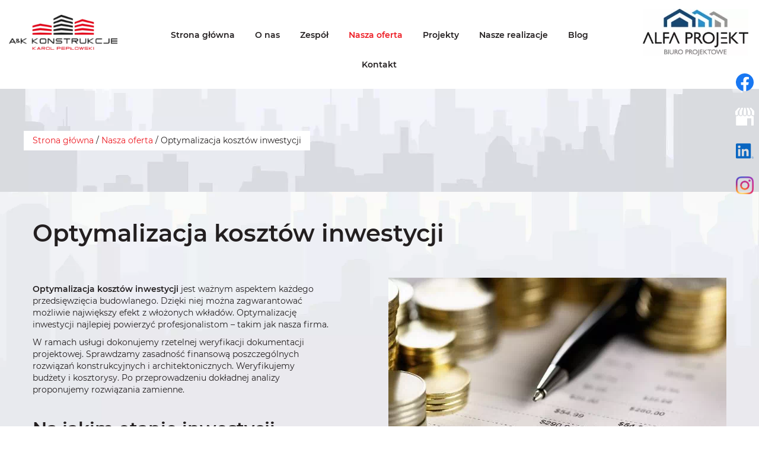

--- FILE ---
content_type: text/html; charset=utf-8
request_url: https://www.akkonstrukcje.pl/nasza-oferta/optymalizacja-kosztow-inwestycji
body_size: 5437
content:
<!DOCTYPE html>
<html lang="pl-PL" itemscope itemtype="https://schema.org/WebPage">
<head>
<meta http-equiv="X-UA-Compatible" content="IE=edge">
<meta name="viewport" content="width=device-width, initial-scale=1">
<meta name="SKYPE_TOOLBAR" content="SKYPE_TOOLBAR_PARSER_COMPATIBLE">
<meta name="format-detection" content="telephone=no">
<meta charset="utf-8">
	<meta name="description" content="Zajmujemy się optymalizacją kosztów inwestycji. Rzetelnie analizujemy przyjęte rozwiązania konstrukcyjne, dokumentację i budżet. Zapoznaj się ze szczegółami!">
	<title>Optymalizacja kosztów inwestycji: weryfikacja rozwiązań i budżetu</title>
	<link href="/images/design/favicon.ico" rel="icon" type="image/vnd.microsoft.icon">
	<style>.block384 .banner > img,.block384 .banner > .image-edit img {max-width:1920px;width:1920px; left: 50%; margin: 0 0 0 -960px; position: relative; display:block; z-index:-1}</style>
	<style>.block441 .pathwayicon, .block441 .breadcrumbs span:not(:first-of-type) { position: relative; }.block441 .pathwayicon span { position: absolute; visibility: hidden; }</style>
	<style>.block441 .breadcrumbs .divider {}.block441 .breadcrumbs .active {}</style>
	
	
	
	
	
	
	
	
	<link rel="preload stylesheet" as="style" href="/cache/c4bad700d4b03ddf06088f9a9dd7538a.css" fetchpriority="high">
	<link rel="preload stylesheet" as="style" media="screen and (min-width: 768px)" href="/cache/desktop.css" fetchpriority="low">





<script src="https://www.googletagmanager.com/gtag/js?id=UA-226961815-1"></script><script>
window.dataLayer = window.dataLayer || [];
  function gtag(){dataLayer.push(arguments);}

gtag('consent', 'default', {
    'ad_storage': 'denied',
    'ad_user_data': 'denied',
    'ad_personalization': 'denied',
    'analytics_storage': 'denied'
  });

  gtag('js', new Date());

  gtag('config', 'UA-226961815-1');
</script>
</head>
      <body class="body-xl page light  lang-pl" data-itemid="1074">


<noscript><img height="1" width="1" style="display:none" src="https://www.facebook.com/tr?id=702004454963339&ev=PageView&noscript=1"></noscript>
        <div id="wrapper">
            <div id="container">
                <header>
                                                <div class="center" data-center="1">
                    </div>
			        <div class="block452 header">

			
            <div class="col-xs-12">

								                <div class="inner row">
																										<div class="section452" data-position="sekcja-header-b_6218b69b10240" data-sid="452" data-parent="1">
<div class="clearfix"></div>
			        <div class="block447 ">

			
            <div class="col-xs-12 col-lg-2 hidden-xs hidden-sm hidden-md">

								                <div class="inner text-center text-center-xs">
																										
<a href="https://www.akkonstrukcje.pl/" class="logo">
    <img src="/images/design/logo.webp" alt="A&amp;K Konstrukcje Sp. z o.o. logo">
</a>																		                    </div>
																				                    <div class="clearfix"></div>
                </div>
			                        </div>
			
			        <div class="block451  align-center align-center-xs align-center-sm align-center-md align-center-lg align-center-xl">

			
            <div class="col-xs-12 col-lg-8">

								                <div class="inner text-center text-center-xl text-center-lg text-center-md text-center-sm text-center-xs">
																										          <nav class="navbar navbar-default navbar-custom">
              <div class="navbar-header">
                  <div class="visible-md visible-sm visible-xs">
<a href="https://www.akkonstrukcje.pl/" class="logo">
    <img src="/images/design/logo.webp" alt="A&amp;K Konstrukcje Sp. z o.o. logo">
</a>
</div>                <button type="button" class="navbar-toggle collapsed" data-toggle="collapse" data-target="#navbar-collapse-451" aria-expanded="false"><span class="sr-only">Toggle navigation</span> <span class="icon-bar"></span> <span class="icon-bar"></span> <span class="icon-bar"></span></button>
              </div>
              <div class="collapse navbar-collapse" id="navbar-collapse-451">
                <ul class="nav navbar-nav menu">
<li class="item-101">
<a href="/">Strona główna</a>
</li>
<li class="item-565">
<a href="/o-nas">O nas</a>
</li>
<li class="item-630">
<a href="/zespol">Zespół</a>
</li>
<li class="item-631 active dropdown parent">
<a href="/nasza-oferta">Nasza oferta</a>
            <a class="dropdown-toggle" href="#" data-toggle="dropdown" role="button" aria-haspopup="true" aria-expanded="false"> <span class="caret"></span></a><ul class="dropdown-menu">
<li class="item-649">
<a href="/nasza-oferta/doradztwo-techniczne-w-zakresie-budownictwa">Doradztwo techniczne w zakresie budownictwa</a>
</li>
<li class="item-650">
<a href="/nasza-oferta/realizacja-dokumentacji-budowlanej-we-wszystkich-branzach">Realizacja dokumentacji budowlanej we wszystkich branżach</a>
</li>
<li class="item-658">
<a href="/nasza-oferta/realizacja-dokumentacji-wykonawczej">Realizacja dokumentacji wykonawczej</a>
</li>
<li class="item-659">
<a href="/nasza-oferta/pomoc-w-uzyskaniu-decyzji-o-pozwoleniu-na-budowe">Pomoc w uzyskaniu decyzji o pozwoleniu na budowę</a>
</li>
<li class="item-1072">
<a href="/nasza-oferta/pelnienie-nadzoru-autorskiego">Pełnienie nadzoru autorskiego</a>
</li>
<li class="item-1073">
<a href="/nasza-oferta/pelnienie-nadzoru-inwestorskiego">Pełnienie nadzoru inwestorskiego</a>
</li>
<li class="item-1074 current active">
<a href="/nasza-oferta/optymalizacja-kosztow-inwestycji">Optymalizacja kosztów inwestycji</a>
</li>
<li class="item-1163">
<a href="/nasza-oferta/budowa-domow-jednorodzinnych-ciechanow">Budowa domów jednorodzinnych - Ciechanów</a>
</li>
<li class="item-1164">
<a href="/nasza-oferta/budowa-domow-jednorodzinnych-mlawa">Budowa domów jednorodzinnych - Mława</a>
</li>
<li class="item-1169">
<a href="/nasza-oferta/producent-hal-stalowych">Producent hal stalowych</a>
</li>
<li class="item-1170">
<a href="/nasza-oferta/budowa-osiedla-domow">Budowa osiedli domów</a>
</li>
</ul>
</li>
<li class="item-1108 dropdown parent">
<a href="/projekty">Projekty</a>
            <a class="dropdown-toggle" href="#" data-toggle="dropdown" role="button" aria-haspopup="true" aria-expanded="false"> <span class="caret"></span></a><ul class="dropdown-menu">
<li class="item-1109">
<a href="/projekty/projekt-dom-murator-m206a-631-m2">Projekt dom - Murator M206a - 63,1 m2</a>
</li>
<li class="item-1110">
<a href="/projekty/projekt-dom-murator-m245-799-m2">Projekt dom - Murator M245 - 79,9 m2</a>
</li>
<li class="item-1111">
<a href="/projekty/projekt-dom-murator-c333j-866-m2">Projekt dom - Murator C333j - 86,6 m2</a>
</li>
<li class="item-1112">
<a href="/projekty/projekt-dom-murator-m216-978-m2">Projekt dom - Murator M216 - 97,8 m2</a>
</li>
<li class="item-1113">
<a href="/projekty/projekt-dom-murator-c444u-992-m2">Projekt dom - Murator C444u - 99,2 m2</a>
</li>
<li class="item-1114">
<a href="/projekty/projekt-dom-murator-c221a-1299-m2">Projekt dom - Murator C221a - 129,9 m2</a>
</li>
<li class="item-1115">
<a href="/projekty/projekt-dom-murator-ec317a-1417-m2">Projekt dom - Murator EC317a - 141,7 m2</a>
</li>
<li class="item-1116">
<a href="/projekty/projekt-dom-murator-m254b-1782-m2">Projekt dom - Murator M254b - 178,2 m2</a>
</li>
<li class="item-1171">
<a href="/projekty/projekt-budynku-wielorodzinnego">Projekt budynku wielorodzinnego</a>
</li>
</ul>
</li>
<li class="item-566">
<a href="/nasze-realizacje">Nasze realizacje</a>
</li>
<li class="item-1162">
<a href="/blog">Blog</a>
</li>
<li class="item-655">
<a href="/kontakt">Kontakt</a>
</li>
</ul>
</div>
</nav>
																		                    </div>
																				                    <div class="clearfix"></div>
                </div>
			                        </div>
			
			        <div class="block453 ">

			
            <div class="col-xs-12 col-lg-2 hidden-xs hidden-sm hidden-md">

								                <div class="inner text-center text-center-xs">
																										
<a href="https://www.akkonstrukcje.pl/" class="logo">
    <img src="/images/design/logo-1.webp" alt="Alfa Projekt Biuro projektowe logo">
</a>																		                    </div>
																				                    <div class="clearfix"></div>
                </div>
			                        </div>
			<div class="clearfix"></div>
</div>																		                    </div>
																				                    <div class="clearfix"></div>
                </div>
			                        </div>
			<div class="clearfix"></div>
<div class="center"></div>
			        <div class="block384 ">

			
            <div class="col-xs-12">

								                <div class="inner row">
																										
<div class="banner">
<div class="inner">
<div class="center">
<div class="col-xs-12 title">
</div>
</div>
			        <div class="block441 ">

			
            <div class="col-xs-12">

								                <div class="inner row">
																								                    <div class="center">
												
<div class="breadcrumbs " itemscope itemtype="https://schema.org/BreadcrumbList">
    
    <span itemprop="itemListElement" itemscope itemtype="https://schema.org/ListItem"><a itemprop="item" href="/" class="pathwayicon">Strona główna<span itemprop="name">Strona główna</span></a><meta itemprop="position" content="1"></span><span class="divider"> / </span><span itemprop="itemListElement" itemscope itemtype="https://schema.org/ListItem"><a itemprop="item" href="/nasza-oferta" class="pathway"><span itemprop="name">Nasza oferta</span></a><meta itemprop="position" content="2"></span><span class="divider"> / </span><span class="breadcrumbs_last" itemprop="name">Optymalizacja kosztów inwestycji</span>
</div>
						<div class="clearfix"></div>
</div>												                    </div>
																				                    <div class="clearfix"></div>
                </div>
			                        </div>
			<div class="clearfix"></div>
<div class="center"></div>
<div class="clearfix"></div>
</div>
<img src="https://www.akkonstrukcje.pl/images/design/baner.webp" alt="szare budynki">
</div>


																		                    </div>
																				                    <div class="clearfix"></div>
                </div>
			                        </div>
			<div class="clearfix"></div>
<div class="center">
                    <div class="clearfix"></div>
                </div>
                                </header>
                <div id="main"> 
                    <div class="center">                    <div id="system-message-container">
	</div>


                                          <div id="content" class="col-xs-12">
                                                  <article class="item-page" data-content="1">
	
		
						
	
	
		
				
				<div class="row"><div class="col-md-12"><h1>Optymalizacja kosztów inwestycji</h1></div></div>
<div class="row"><div class="col-md-12"><hr class="hr-extrakmomulmf"></div></div>
<div class="row"><div class="col-md-12">
<p><img class="pull-right img-toRight" style="display: block; margin-left: auto; margin-right: auto;" src="/images/design/about-us-page-4.webp" alt="monety na&nbsp;dokumencie" width="570" height="380"></p>
<p><strong>Optymalizacja kosztów inwestycji</strong> jest ważnym aspektem każdego przedsięwzięcia budowlanego. Dzięki niej można zagwarantować możliwie największy efekt z&nbsp;włożonych wkładów. Optymalizację inwestycji najlepiej powierzyć profesjonalistom – takim jak nasza firma.</p>
<p>W ramach usługi dokonujemy rzetelnej weryfikacji dokumentacji projektowej. Sprawdzamy zasadność finansową poszczególnych rozwiązań konstrukcyjnych i&nbsp;architektonicznych. Weryfikujemy budżety i&nbsp;kosztorysy. Po&nbsp;przeprowadzeniu dokładnej analizy proponujemy rozwiązania zamienne.</p>
<p>&nbsp;</p>
<h2>Na jakim etapie inwestycji przeprowadza&nbsp;się optymalizację kosztów?</h2>
<p>Optymalizacja kosztów inwestycji może być przeprowadzana <strong>na etapie koncepcji i&nbsp;w&nbsp;fazie projektowania</strong>. W&nbsp;pierwszym przypadku polega ona na&nbsp;szczegółowym opisaniu kryteriów, jakie ma spełniać dana inwestycja i&nbsp;przypisaniu im tzw. wagi procentowej. Z&nbsp;kolei na&nbsp;etapie projektowania dokonuje&nbsp;się analizy przyjętych rozwiązań projektowych pod&nbsp;kątem zastosowania równoważnych, ale&nbsp;tańszych technologii. Przeprowadza&nbsp;się ponadto optymalizację zużycia materiałów, pracy sprzętu oraz&nbsp;kosztów tzw. zaplecza budowy.</p>
<p>&nbsp;</p>
</div></div>
<div class="row"><div class="col-md-12"><hr class="hr-extrakmomulmf"></div></div> 
	
						</article>
                          <div class="clearfix"></div>
                                              </div>
                      </div>                </div>
                <footer>
                    <div class="center" data-center="1">                    </div>
			        <div class="block104  align-center fixed">

			
            <div class="wrapper">

								                <div class="inner text-center">
																										
	<div class="gotoup  row"><div class="col-md-12 glyphicon glyphicon-chevron-up fixed-up"></div></div>
																		                    </div>
																				                    <div class="clearfix"></div>
                </div>
			                        </div>
			<div class="clearfix"></div>
<div class="center"></div>
			        <div class="block418 ">

			
            <div class="col-xs-12">

								                <div class="inner">
																										
<div id="socialicons418" class="social-icons-container">
	<ul class="social-icons">
		<li><a class="csocial-link" href="https://www.facebook.com/akkonstrukcje/" target="_blank"><img src="https://www.akkonstrukcje.pl/media/mod_socialicons/img/icon-facebook.svg" alt="facebook"></a></li>
<li><a class="csocial-link" href="https://www.google.pl/maps/place/Biuro+projekt%C3%B3w+budowlanych+-+AK+Konstrukcje+Alfa+Projekt/@52.8822443,20.6176352,17z/data=!3m1!4b1!4m6!3m5!1s0x471c2ea4461ba7e9:0x3010403e8320f254!8m2!3d52.8822411!4d20.6202101!16s%2Fg%2F11dfj0vj_x?entry=tts&g_ep=EgoyMDI0MDgyOC4wKgBIAVAD" target="_blank"><img src="https://www.akkonstrukcje.pl/media/mod_socialicons/img/icon-gmb.svg" alt="gmb"></a></li>
<li><a class="csocial-link" href="https://www.linkedin.com/in/karol-pep%C5%82owski-8b8467156/" target="_blank"><img src="https://www.akkonstrukcje.pl/media/mod_socialicons/img/icon-linkedin.svg" alt="linkedin"></a></li>
<li><a class="csocial-link" href="https://www.instagram.com/a_k_konstrukcje/" target="_blank"><img src="https://www.akkonstrukcje.pl/media/mod_socialicons/img/icon-instagram.webp" alt="instagram"></a></li>	</ul>
</div>
																		                    </div>
																				                    <div class="clearfix"></div>
                </div>
			                        </div>
			<div class="clearfix"></div>
<div class="center"></div>
			        <div class="block479 ">

			
            <div class="col-xs-12">

								                <div class="inner row text-center-xs">
																								                    <div class="center" data-center="1">
												<div class="section479" data-position="sekcja-footer-d_6218d4cf74c9b" data-sid="479" data-parent="1">
<div class="clearfix"></div>
			        <div class="block475 ">

			
            <div class="col-xs-12 col-md-3">

								                <div class="inner">
																										
	<div class="row"><div class="col-md-12">
<p class="text-stylekmnex8kc">Kontakt</p>
<p>ul. Śląska 2 lok 1/4<br>06-400 Ciechanów</p>
<p><joomla-hidden-mail is-link="1" is-email="1" first="Yml1cm8=" last="YWtrb25zdHJ1a2NqZS5wbA==" text="Yml1cm9AYWtrb25zdHJ1a2NqZS5wbA==" base="">Ten adres pocztowy jest chroniony przed spamowaniem. Aby go zobaczyć, konieczne jest włączenie w przeglądarce obsługi JavaScript.</joomla-hidden-mail><br><joomla-hidden-mail is-link="1" is-email="1" first="Yml1cm8=" last="YWxmYXByb2pla3R5LmNvbS5wbA==" text="Yml1cm9AYWxmYXByb2pla3R5LmNvbS5wbA==" base="">Ten adres pocztowy jest chroniony przed spamowaniem. Aby go zobaczyć, konieczne jest włączenie w przeglądarce obsługi JavaScript.</joomla-hidden-mail></p>
<p><a href="tel:+48508608084">+48 508 608 084<br>+48 505 119&nbsp;694<br></a></p>
</div></div>
																		                    </div>
																				                    <div class="clearfix"></div>
                </div>
			                        </div>
			
			        <div class="block476 ">

			
            <div class="col-xs-12 col-md-9">

								                <div class="inner row">
																										<div class="section476" data-position="sekcja-footer-d-wew_6218d4cf74c9b" data-sid="476" data-parent="1"><div class="clearfix"></div></div>
			        <div class="block477  align-center-xs align-left-sm align-left-md align-left-lg align-left-xl">

			
            <div class="col-xs-12">

				<p>Menu</p>				                <div class="inner text-left text-left-xl text-left-lg text-left-md text-left-sm text-center-xs">
																										<div class="navbar-custom">
<ul class="nav nav-pills menu">
<li class="item-101">
<a href="/">Strona główna</a>
</li>
<li class="item-565">
<a href="/o-nas">O nas</a>
</li>
<li class="item-630">
<a href="/zespol">Zespół</a>
</li>
<li class="item-631 parent">
<a href="/nasza-oferta">Nasza oferta</a>
</li>
<li class="item-1108 parent">
<a href="/projekty">Projekty</a>
</li>
<li class="item-566">
<a href="/nasze-realizacje">Nasze realizacje</a>
</li>
<li class="item-1162">
<a href="/blog">Blog</a>
</li>
<li class="item-655">
<a href="/kontakt">Kontakt</a>
</li>
</ul>
</div>
																		                    </div>
																				                    <div class="clearfix"></div>
                </div>
			                        </div>
			<div class="clearfix"></div>
<div class="center">
			        <div class="block478 ">

			
            <div class="col-xs-10 col-sm-12 col-xs-offset-1 col-sm-offset-0 col-md-offset-0 col-lg-offset-0">

								                <div class="inner">
																										
	<div class="row"><div class="col-md-12">
<p><a href="/polityka-prywatnosci" target="_blank" rel="noopener noreferrer">Polityka prywatności</a>&nbsp; &nbsp;&nbsp;<a href="/polityka-cookies" target="_blank" rel="noopener noreferrer">Polityka Cookies</a></p>
<p><img src="/images/design/separator.webp" alt="Separator" width="370" height="4"></p>
<p>Wszelkie prawa zastrzeżone © 2025&nbsp;<a href="https://www.wenet.pl/" target="_blank" rel="noopener">WeNet</a></p>
</div></div>
																		                    </div>
																				                    <div class="clearfix"></div>
                </div>
			                        </div>
			<div class="clearfix"></div>
</div>																		                    </div>
																				                    <div class="clearfix"></div>
                </div>
			                        </div>
			<div class="clearfix"></div>
</div>						<div class="clearfix"></div>
</div>												                    </div>
																				                    <div class="clearfix"></div>
                </div>
			                        </div>
			<div class="clearfix"></div>
<div class="center">
                    <div class="clearfix"></div>
</div>                </footer>
            </div>
        </div>
      
<span itemscope itemtype="https://schema.org/LocalBusiness">
<span itemprop="address" itemscope itemtype="https://schema.org/PostalAddress">
<meta itemprop="streetAddress" content="ul. Śląska 2 lok 1/4">
<meta itemprop="addressLocality" content="Ciechanów">
<meta itemprop="postalCode" content="06-400">
</span>
<span itemprop="geo" itemscope itemtype="https://schema.org/GeoCoordinates">
<meta itemprop="latitude" content="52.8822411">
<meta itemprop="longitude" content="20.6202101">
</span>
<meta itemprop="telephone" content="+48508608084">
<meta itemprop="name" content="A&amp;K KONSTRUKCJE SPÓŁKA Z OGRANICZONĄ ODPOWIEDZIALNOŚCIĄ">
<meta itemprop="image" content="https://www.akkonstrukcje.pl/images/design/logo.webp">
<span itemprop="location" itemscope itemtype="https://schema.org/Place">
<meta itemprop="logo" content="https://www.akkonstrukcje.pl/images/design/logo.webp">
<link itemprop="url" href="https://www.akkonstrukcje.pl/">
<link itemprop="hasMap" href="https://maps.app.goo.gl/Du6XF7euqq5yGDXQ7">
</span>
</span>
  <script src="/media/vendor/jquery/js/jquery.min.js?3.7.1"></script><script src="/media/legacy/js/jquery-noconflict.min.js?647005fc12b79b3ca2bb30c059899d5994e3e34d"></script><script src="https://www.akkonstrukcje.pl/cache/c4bad700d4b03ddf06088f9a9dd7538a.js"></script><script type="application/json" class="joomla-script-options new">{"joomla.jtext":{"RLTA_BUTTON_SCROLL_LEFT":"Scroll buttons to the left","RLTA_BUTTON_SCROLL_RIGHT":"Scroll buttons to the right"},"system.paths":{"root":"","rootFull":"https:\/\/www.akkonstrukcje.pl\/","base":"","baseFull":"https:\/\/www.akkonstrukcje.pl\/"},"csrf.token":"595ee1f6df559e61d46e8ff77f287a8e"}</script><script src="/media/system/js/core.min.js?37ffe4186289eba9c5df81bea44080aff77b9684"></script><script src="/media/vendor/webcomponentsjs/js/webcomponents-bundle.min.js?2.8.0" nomodule defer></script><script src="/media/system/js/joomla-hidden-mail-es5.min.js?b2c8377606bb898b64d21e2d06c6bb925371b9c3" nomodule defer></script><script src="/media/system/js/joomla-hidden-mail.min.js?065992337609bf436e2fedbcbdc3de1406158b97" type="module"></script><script>rltaSettings = {"switchToAccordions":true,"switchBreakPoint":576,"buttonScrollSpeed":5,"addHashToUrls":true,"rememberActive":false,"wrapButtons":false}</script>
</body>
</html>

--- FILE ---
content_type: text/css
request_url: https://www.akkonstrukcje.pl/cache/c4bad700d4b03ddf06088f9a9dd7538a.css
body_size: 62397
content:
@font-face{font-family:'abrilfatfaceregular';src:url(../templates/site/fonts/abrilfatface-regular-webfont.eot);src:url('../templates/site/fonts/abrilfatface-regular-webfont.eot?#iefix') format('embedded-opentype'),url(../templates/site/fonts/abrilfatface-regular-webfont.woff2) format('woff2'),url(../templates/site/fonts/abrilfatface-regular-webfont.woff) format('woff'),url(../templates/site/fonts/abrilfatface-regular-webfont.ttf) format('truetype'),url('../templates/site/fonts/abrilfatface-regular-webfont.svg#abrilfatfaceregular') format('svg');font-weight:400;font-style:normal}@font-face{font-family:'montserrat_extralightregular';font-display:swap;src:url(../templates/site/fonts/montserrat-extralight-webfont.eot);src:url('../templates/site/fonts/montserrat-extralight-webfont.eot?#iefix') format('embedded-opentype'),url(../templates/site/fonts/montserrat-extralight-webfont.woff2) format('woff2'),url(../templates/site/fonts/montserrat-extralight-webfont.woff) format('woff'),url(../templates/site/fonts/montserrat-extralight-webfont.ttf) format('truetype'),url('../templates/site/fonts/montserrat-extralight-webfont.svg#montserrat_extralightregular') format('svg');font-weight:400;font-style:normal}@font-face{font-family:'montserrat_semiboldregular';font-display:swap;src:url(../templates/site/fonts/montserrat-semibold-webfont.eot);src:url('../templates/site/fonts/montserrat-semibold-webfont.eot?#iefix') format('embedded-opentype'),url(../templates/site/fonts/montserrat-semibold-webfont.woff2) format('woff2'),url(../templates/site/fonts/montserrat-semibold-webfont.woff) format('woff'),url(../templates/site/fonts/montserrat-semibold-webfont.ttf) format('truetype'),url('../templates/site/fonts/montserrat-semibold-webfont.svg#montserrat_semiboldregular') format('svg');font-weight:400;font-style:normal}@font-face{font-family:'montserratregular';font-display:swap;src:url(../templates/site/fonts/montserrat-regular-webfont.eot);src:url('../templates/site/fonts/montserrat-regular-webfont.eot?#iefix') format('embedded-opentype'),url(../templates/site/fonts/montserrat-regular-webfont.woff2) format('woff2'),url(../templates/site/fonts/montserrat-regular-webfont.woff) format('woff'),url(../templates/site/fonts/montserrat-regular-webfont.ttf) format('truetype'),url('../templates/site/fonts/montserrat-regular-webfont.svg#montserratregular') format('svg');font-weight:400;font-style:normal}@font-face{font-family:'sourceserifpro-bold';src:url(../templates/site/fonts/sourceserifpro-bold.eot);src:url('../templates/site/fonts/sourceserifpro-bold.eot?#iefix') format('embedded-opentype'),url(../templates/site/fonts/sourceserifpro-bold.woff2) format('woff2'),url(../templates/site/fonts/sourceserifpro-bold.woff) format('woff'),url(../templates/site/fonts/sourceserifpro-bold.ttf) format('truetype'),url('../templates/site/fonts/sourceserifpro-bold.svg#sourceserifpro-bold') format('svg');font-weight:400;font-style:normal}@font-face{font-family:'sourceserifpro-light';src:url(../templates/site/fonts/sourceserifpro-light.eot);src:url('../templates/site/fonts/sourceserifpro-light.eot?#iefix') format('embedded-opentype'),url(../templates/site/fonts/sourceserifpro-light.woff2) format('woff2'),url(../templates/site/fonts/sourceserifpro-light.woff) format('woff'),url(../templates/site/fonts/sourceserifpro-light.ttf) format('truetype'),url('../templates/site/fonts/sourceserifpro-light.svg#sourceserifpro-light') format('svg');font-weight:400;font-style:normal}@font-face{font-family:'sourceserifproregular';src:url(../templates/site/fonts/sourceserifpro-regular.eot);src:url('../templates/site/fonts/sourceserifpro-regular.eot?#iefix') format('embedded-opentype'),url(../templates/site/fonts/sourceserifpro-regular.woff2) format('woff2'),url(../templates/site/fonts/sourceserifpro-regular.woff) format('woff'),url(../templates/site/fonts/sourceserifpro-regular.ttf) format('truetype'),url('../templates/site/fonts/sourceserifpro-regular.svg#sourceserifproregular') format('svg');font-weight:400;font-style:normal}@font-face{font-family:'worksansregular';src:url(../templates/site/fonts/worksans-regular-webfont.eot);src:url('../templates/site/fonts/worksans-regular-webfont.eot?#iefix') format('embedded-opentype'),url(../templates/site/fonts/worksans-regular-webfont.woff2) format('woff2'),url(../templates/site/fonts/worksans-regular-webfont.woff) format('woff'),url(../templates/site/fonts/worksans-regular-webfont.ttf) format('truetype'),url('../templates/site/fonts/worksans-regular-webfont.svg#worksansregular') format('svg');font-weight:400;font-style:normal}@font-face{font-family:'worksanssemibold';src:url(../templates/site/fonts/worksans-semibold-webfont.eot);src:url('../templates/site/fonts/worksans-semibold-webfont.eot?#iefix') format('embedded-opentype'),url(../templates/site/fonts/worksans-semibold-webfont.woff2) format('woff2'),url(../templates/site/fonts/worksans-semibold-webfont.woff) format('woff'),url(../templates/site/fonts/worksans-semibold-webfont.ttf) format('truetype'),url('../templates/site/fonts/worksans-semibold-webfont.svg#worksanssemibold') format('svg');font-weight:400;font-style:normal}html{font-family:sans-serif;-webkit-text-size-adjust:100%;-ms-text-size-adjust:100%}body{margin:0}article,aside,details,figcaption,figure,footer,header,hgroup,main,menu,nav,section,summary{display:block}audio,canvas,progress,video{display:inline-block;vertical-align:baseline}audio:not([controls]){display:none;height:0}[hidden],template{display:none}a{background-color:transparent}a:active,a:hover{outline:0}abbr[title]{border-bottom:1px dotted}b,strong{font-weight:700}dfn{font-style:italic}h1{margin:.67em 0;font-size:2em}mark{color:#000;background:#ff0}small{font-size:80%}sub,sup{position:relative;font-size:75%;line-height:0;vertical-align:baseline}sup{top:-.5em}sub{bottom:-.25em}img{border:0}svg:not(:root){overflow:hidden}figure{margin:1em 40px}hr{height:0;-webkit-box-sizing:content-box;-moz-box-sizing:content-box;box-sizing:content-box}pre{overflow:auto}code,kbd,pre,samp{font-family:monospace,monospace;font-size:1em}button,input,optgroup,select,textarea{margin:0;font:inherit;color:inherit}button{overflow:visible}button,select{text-transform:none}button,html input[type=button],input[type=reset],input[type=submit]{-webkit-appearance:button;cursor:pointer}button[disabled],html input[disabled]{cursor:default}button::-moz-focus-inner,input::-moz-focus-inner{padding:0;border:0}input{line-height:normal}input[type=checkbox],input[type=radio]{-webkit-box-sizing:border-box;-moz-box-sizing:border-box;box-sizing:border-box;padding:0}input[type=number]::-webkit-inner-spin-button,input[type=number]::-webkit-outer-spin-button{height:auto}input[type=search]{-webkit-box-sizing:content-box;-moz-box-sizing:content-box;box-sizing:content-box;-webkit-appearance:textfield}input[type=search]::-webkit-search-cancel-button,input[type=search]::-webkit-search-decoration{-webkit-appearance:none}fieldset{padding:.35em .625em .75em;margin:0 2px;border:1px solid silver}legend{padding:0;border:0}textarea{overflow:auto}optgroup{font-weight:700}table{border-spacing:0;border-collapse:collapse}td,th{padding:0}@media print{*,:after,:before{color:#000!important;text-shadow:none!important;background:0 0!important;-webkit-box-shadow:none!important;box-shadow:none!important}a,a:visited{text-decoration:underline}a[href]:after{content:" (" attr(href) ")"}abbr[title]:after{content:" (" attr(title) ")"}a[href^="javascript:"]:after,a[href^="#"]:after{content:""}blockquote,pre{border:1px solid #999;page-break-inside:avoid}thead{display:table-header-group}img,tr{page-break-inside:avoid}img{max-width:100%!important}h2,h3,p{orphans:3;widows:3}h2,h3{page-break-after:avoid}.navbar{display:none}.btn>.caret,.dropup>.btn>.caret{border-top-color:#000!important}.label{border:1px solid #000}.table{border-collapse:collapse!important}.table td,.table th{background-color:#fff!important}.table-bordered td,.table-bordered th{border:1px solid #ddd!important}}@font-face{font-family:'Glyphicons Halflings';font-display:swap;src:url(../templates/site/fonts/glyphicons-halflings-regular.eot);src:url(../templates/site/fonts/glyphicons-halflings-regular.eot?#iefix) format('embedded-opentype'),url(../templates/site/fonts/glyphicons-halflings-regular.woff2) format('woff2'),url(../templates/site/fonts/glyphicons-halflings-regular.woff) format('woff'),url(../templates/site/fonts/glyphicons-halflings-regular.ttf) format('truetype'),url(../templates/site/fonts/glyphicons-halflings-regular.svg#glyphicons_halflingsregular) format('svg')}.glyphicon{position:relative;top:1px;display:inline-block;font-family:'Glyphicons Halflings';font-style:normal;font-weight:400;line-height:1;-webkit-font-smoothing:antialiased;-moz-osx-font-smoothing:grayscale}.glyphicon-asterisk:before{content:"\002a"}.glyphicon-plus:before{content:"\002b"}.glyphicon-eur:before,.glyphicon-euro:before{content:"\20ac"}.glyphicon-minus:before{content:"\2212"}.glyphicon-cloud:before{content:"\2601"}.glyphicon-envelope:before{content:"\2709"}.glyphicon-pencil:before{content:"\270f"}.glyphicon-glass:before{content:"\e001"}.glyphicon-music:before{content:"\e002"}.glyphicon-search:before{content:"\e003"}.glyphicon-heart:before{content:"\e005"}.glyphicon-star:before{content:"\e006"}.glyphicon-star-empty:before{content:"\e007"}.glyphicon-user:before{content:"\e008"}.glyphicon-film:before{content:"\e009"}.glyphicon-th-large:before{content:"\e010"}.glyphicon-th:before{content:"\e011"}.glyphicon-th-list:before{content:"\e012"}.glyphicon-ok:before{content:"\e013"}.glyphicon-remove:before{content:"\e014"}.glyphicon-zoom-in:before{content:"\e015"}.glyphicon-zoom-out:before{content:"\e016"}.glyphicon-off:before{content:"\e017"}.glyphicon-signal:before{content:"\e018"}.glyphicon-cog:before{content:"\e019"}.glyphicon-trash:before{content:"\e020"}.glyphicon-home:before{content:"\e021"}.glyphicon-file:before{content:"\e022"}.glyphicon-time:before{content:"\e023"}.glyphicon-road:before{content:"\e024"}.glyphicon-download-alt:before{content:"\e025"}.glyphicon-download:before{content:"\e026"}.glyphicon-upload:before{content:"\e027"}.glyphicon-inbox:before{content:"\e028"}.glyphicon-play-circle:before{content:"\e029"}.glyphicon-repeat:before{content:"\e030"}.glyphicon-refresh:before{content:"\e031"}.glyphicon-list-alt:before{content:"\e032"}.glyphicon-lock:before{content:"\e033"}.glyphicon-flag:before{content:"\e034"}.glyphicon-headphones:before{content:"\e035"}.glyphicon-volume-off:before{content:"\e036"}.glyphicon-volume-down:before{content:"\e037"}.glyphicon-volume-up:before{content:"\e038"}.glyphicon-qrcode:before{content:"\e039"}.glyphicon-barcode:before{content:"\e040"}.glyphicon-tag:before{content:"\e041"}.glyphicon-tags:before{content:"\e042"}.glyphicon-book:before{content:"\e043"}.glyphicon-bookmark:before{content:"\e044"}.glyphicon-print:before{content:"\e045"}.glyphicon-camera:before{content:"\e046"}.glyphicon-font:before{content:"\e047"}.glyphicon-bold:before{content:"\e048"}.glyphicon-italic:before{content:"\e049"}.glyphicon-text-height:before{content:"\e050"}.glyphicon-text-width:before{content:"\e051"}.glyphicon-align-left:before{content:"\e052"}.glyphicon-align-center:before{content:"\e053"}.glyphicon-align-right:before{content:"\e054"}.glyphicon-align-justify:before{content:"\e055"}.glyphicon-list:before{content:"\e056"}.glyphicon-indent-left:before{content:"\e057"}.glyphicon-indent-right:before{content:"\e058"}.glyphicon-facetime-video:before{content:"\e059"}.glyphicon-picture:before{content:"\e060"}.glyphicon-map-marker:before{content:"\e062"}.glyphicon-adjust:before{content:"\e063"}.glyphicon-tint:before{content:"\e064"}.glyphicon-edit:before{content:"\e065"}.glyphicon-share:before{content:"\e066"}.glyphicon-check:before{content:"\e067"}.glyphicon-move:before{content:"\e068"}.glyphicon-step-backward:before{content:"\e069"}.glyphicon-fast-backward:before{content:"\e070"}.glyphicon-backward:before{content:"\e071"}.glyphicon-play:before{content:"\e072"}.glyphicon-pause:before{content:"\e073"}.glyphicon-stop:before{content:"\e074"}.glyphicon-forward:before{content:"\e075"}.glyphicon-fast-forward:before{content:"\e076"}.glyphicon-step-forward:before{content:"\e077"}.glyphicon-eject:before{content:"\e078"}.glyphicon-chevron-left:before{content:"\e079"}.glyphicon-chevron-right:before{content:"\e080"}.glyphicon-plus-sign:before{content:"\e081"}.glyphicon-minus-sign:before{content:"\e082"}.glyphicon-remove-sign:before{content:"\e083"}.glyphicon-ok-sign:before{content:"\e084"}.glyphicon-question-sign:before{content:"\e085"}.glyphicon-info-sign:before{content:"\e086"}.glyphicon-screenshot:before{content:"\e087"}.glyphicon-remove-circle:before{content:"\e088"}.glyphicon-ok-circle:before{content:"\e089"}.glyphicon-ban-circle:before{content:"\e090"}.glyphicon-arrow-left:before{content:"\e091"}.glyphicon-arrow-right:before{content:"\e092"}.glyphicon-arrow-up:before{content:"\e093"}.glyphicon-arrow-down:before{content:"\e094"}.glyphicon-share-alt:before{content:"\e095"}.glyphicon-resize-full:before{content:"\e096"}.glyphicon-resize-small:before{content:"\e097"}.glyphicon-exclamation-sign:before{content:"\e101"}.glyphicon-gift:before{content:"\e102"}.glyphicon-leaf:before{content:"\e103"}.glyphicon-fire:before{content:"\e104"}.glyphicon-eye-open:before{content:"\e105"}.glyphicon-eye-close:before{content:"\e106"}.glyphicon-warning-sign:before{content:"\e107"}.glyphicon-plane:before{content:"\e108"}.glyphicon-calendar:before{content:"\e109"}.glyphicon-random:before{content:"\e110"}.glyphicon-comment:before{content:"\e111"}.glyphicon-magnet:before{content:"\e112"}.glyphicon-chevron-up:before{content:"\e113"}.glyphicon-chevron-down:before{content:"\e114"}.glyphicon-retweet:before{content:"\e115"}.glyphicon-shopping-cart:before{content:"\e116"}.glyphicon-folder-close:before{content:"\e117"}.glyphicon-folder-open:before{content:"\e118"}.glyphicon-resize-vertical:before{content:"\e119"}.glyphicon-resize-horizontal:before{content:"\e120"}.glyphicon-hdd:before{content:"\e121"}.glyphicon-bullhorn:before{content:"\e122"}.glyphicon-bell:before{content:"\e123"}.glyphicon-certificate:before{content:"\e124"}.glyphicon-thumbs-up:before{content:"\e125"}.glyphicon-thumbs-down:before{content:"\e126"}.glyphicon-hand-right:before{content:"\e127"}.glyphicon-hand-left:before{content:"\e128"}.glyphicon-hand-up:before{content:"\e129"}.glyphicon-hand-down:before{content:"\e130"}.glyphicon-circle-arrow-right:before{content:"\e131"}.glyphicon-circle-arrow-left:before{content:"\e132"}.glyphicon-circle-arrow-up:before{content:"\e133"}.glyphicon-circle-arrow-down:before{content:"\e134"}.glyphicon-globe:before{content:"\e135"}.glyphicon-wrench:before{content:"\e136"}.glyphicon-tasks:before{content:"\e137"}.glyphicon-filter:before{content:"\e138"}.glyphicon-briefcase:before{content:"\e139"}.glyphicon-fullscreen:before{content:"\e140"}.glyphicon-dashboard:before{content:"\e141"}.glyphicon-paperclip:before{content:"\e142"}.glyphicon-heart-empty:before{content:"\e143"}.glyphicon-link:before{content:"\e144"}.glyphicon-phone:before{content:"\e145"}.glyphicon-pushpin:before{content:"\e146"}.glyphicon-usd:before{content:"\e148"}.glyphicon-gbp:before{content:"\e149"}.glyphicon-sort:before{content:"\e150"}.glyphicon-sort-by-alphabet:before{content:"\e151"}.glyphicon-sort-by-alphabet-alt:before{content:"\e152"}.glyphicon-sort-by-order:before{content:"\e153"}.glyphicon-sort-by-order-alt:before{content:"\e154"}.glyphicon-sort-by-attributes:before{content:"\e155"}.glyphicon-sort-by-attributes-alt:before{content:"\e156"}.glyphicon-unchecked:before{content:"\e157"}.glyphicon-expand:before{content:"\e158"}.glyphicon-collapse-down:before{content:"\e159"}.glyphicon-collapse-up:before{content:"\e160"}.glyphicon-log-in:before{content:"\e161"}.glyphicon-flash:before{content:"\e162"}.glyphicon-log-out:before{content:"\e163"}.glyphicon-new-window:before{content:"\e164"}.glyphicon-record:before{content:"\e165"}.glyphicon-save:before{content:"\e166"}.glyphicon-open:before{content:"\e167"}.glyphicon-saved:before{content:"\e168"}.glyphicon-import:before{content:"\e169"}.glyphicon-export:before{content:"\e170"}.glyphicon-send:before{content:"\e171"}.glyphicon-floppy-disk:before{content:"\e172"}.glyphicon-floppy-saved:before{content:"\e173"}.glyphicon-floppy-remove:before{content:"\e174"}.glyphicon-floppy-save:before{content:"\e175"}.glyphicon-floppy-open:before{content:"\e176"}.glyphicon-credit-card:before{content:"\e177"}.glyphicon-transfer:before{content:"\e178"}.glyphicon-cutlery:before{content:"\e179"}.glyphicon-header:before{content:"\e180"}.glyphicon-compressed:before{content:"\e181"}.glyphicon-earphone:before{content:"\e182"}.glyphicon-phone-alt:before{content:"\e183"}.glyphicon-tower:before{content:"\e184"}.glyphicon-stats:before{content:"\e185"}.glyphicon-sd-video:before{content:"\e186"}.glyphicon-hd-video:before{content:"\e187"}.glyphicon-subtitles:before{content:"\e188"}.glyphicon-sound-stereo:before{content:"\e189"}.glyphicon-sound-dolby:before{content:"\e190"}.glyphicon-sound-5-1:before{content:"\e191"}.glyphicon-sound-6-1:before{content:"\e192"}.glyphicon-sound-7-1:before{content:"\e193"}.glyphicon-copyright-mark:before{content:"\e194"}.glyphicon-registration-mark:before{content:"\e195"}.glyphicon-cloud-download:before{content:"\e197"}.glyphicon-cloud-upload:before{content:"\e198"}.glyphicon-tree-conifer:before{content:"\e199"}.glyphicon-tree-deciduous:before{content:"\e200"}.glyphicon-cd:before{content:"\e201"}.glyphicon-save-file:before{content:"\e202"}.glyphicon-open-file:before{content:"\e203"}.glyphicon-level-up:before{content:"\e204"}.glyphicon-copy:before{content:"\e205"}.glyphicon-paste:before{content:"\e206"}.glyphicon-alert:before{content:"\e209"}.glyphicon-equalizer:before{content:"\e210"}.glyphicon-king:before{content:"\e211"}.glyphicon-queen:before{content:"\e212"}.glyphicon-pawn:before{content:"\e213"}.glyphicon-bishop:before{content:"\e214"}.glyphicon-knight:before{content:"\e215"}.glyphicon-baby-formula:before{content:"\e216"}.glyphicon-tent:before{content:"\26fa"}.glyphicon-blackboard:before{content:"\e218"}.glyphicon-bed:before{content:"\e219"}.glyphicon-apple:before{content:"\f8ff"}.glyphicon-erase:before{content:"\e221"}.glyphicon-hourglass:before{content:"\231b"}.glyphicon-lamp:before{content:"\e223"}.glyphicon-duplicate:before{content:"\e224"}.glyphicon-piggy-bank:before{content:"\e225"}.glyphicon-scissors:before{content:"\e226"}.glyphicon-bitcoin:before{content:"\e227"}.glyphicon-btc:before{content:"\e227"}.glyphicon-xbt:before{content:"\e227"}.glyphicon-yen:before{content:"\00a5"}.glyphicon-jpy:before{content:"\00a5"}.glyphicon-ruble:before{content:"\20bd"}.glyphicon-rub:before{content:"\20bd"}.glyphicon-scale:before{content:"\e230"}.glyphicon-ice-lolly:before{content:"\e231"}.glyphicon-ice-lolly-tasted:before{content:"\e232"}.glyphicon-education:before{content:"\e233"}.glyphicon-option-horizontal:before{content:"\e234"}.glyphicon-option-vertical:before{content:"\e235"}.glyphicon-menu-hamburger:before{content:"\e236"}.glyphicon-modal-window:before{content:"\e237"}.glyphicon-oil:before{content:"\e238"}.glyphicon-grain:before{content:"\e239"}.glyphicon-sunglasses:before{content:"\e240"}.glyphicon-text-size:before{content:"\e241"}.glyphicon-text-color:before{content:"\e242"}.glyphicon-text-background:before{content:"\e243"}.glyphicon-object-align-top:before{content:"\e244"}.glyphicon-object-align-bottom:before{content:"\e245"}.glyphicon-object-align-horizontal:before{content:"\e246"}.glyphicon-object-align-left:before{content:"\e247"}.glyphicon-object-align-vertical:before{content:"\e248"}.glyphicon-object-align-right:before{content:"\e249"}.glyphicon-triangle-right:before{content:"\e250"}.glyphicon-triangle-left:before{content:"\e251"}.glyphicon-triangle-bottom:before{content:"\e252"}.glyphicon-triangle-top:before{content:"\e253"}.glyphicon-console:before{content:"\e254"}.glyphicon-superscript:before{content:"\e255"}.glyphicon-subscript:before{content:"\e256"}.glyphicon-menu-left:before{content:"\e257"}.glyphicon-menu-right:before{content:"\e258"}.glyphicon-menu-down:before{content:"\e259"}.glyphicon-menu-up:before{content:"\e260"}*{-webkit-box-sizing:border-box;-moz-box-sizing:border-box;box-sizing:border-box}:after,:before{-webkit-box-sizing:border-box;-moz-box-sizing:border-box;box-sizing:border-box}html{font-size:10px;-webkit-tap-highlight-color:rgba(0,0,0,0)}body{font-family:"Helvetica Neue",Helvetica,Arial,sans-serif;font-size:14px;line-height:1.42857143;color:#333;background-color:#fff}button,input,select,textarea{font-family:inherit;font-size:inherit;line-height:inherit}a{color:#337ab7;text-decoration:none}a:focus,a:hover{color:#23527c;text-decoration:underline}a:focus{outline:thin dotted;outline:5px auto -webkit-focus-ring-color;outline-offset:-2px}figure{margin:0}img{vertical-align:middle}.carousel-inner>.item>a>img,.carousel-inner>.item>img,.img-responsive,.thumbnail a>img,.thumbnail>img{display:block;max-width:100%;height:auto}.img-rounded{border-radius:6px}.img-thumbnail{display:inline-block;max-width:100%;height:auto;padding:4px;line-height:1.42857143;background-color:#fff;border:1px solid #ddd;border-radius:4px;-webkit-transition:all .2s ease-in-out;-o-transition:all .2s ease-in-out;transition:all .2s ease-in-out}.img-circle{border-radius:50%}hr{margin-top:20px;margin-bottom:20px;border:0}.sr-only{position:absolute;width:1px;height:1px;padding:0;margin:-1px;overflow:hidden;clip:rect(0,0,0,0);border:0}.sr-only-focusable:active,.sr-only-focusable:focus{position:static;width:auto;height:auto;margin:0;overflow:visible;clip:auto}[role=button]{cursor:pointer}.h1,.h2,.h3,.h4,.h5,.h6,h1,h2,h3,h4,h5,h6{font-family:inherit;font-weight:500;line-height:1.1;color:inherit}.h1 .small,.h1 small,.h2 .small,.h2 small,.h3 .small,.h3 small,.h4 .small,.h4 small,.h5 .small,.h5 small,.h6 .small,.h6 small,h1 .small,h1 small,h2 .small,h2 small,h3 .small,h3 small,h4 .small,h4 small,h5 .small,h5 small,h6 .small,h6 small{font-weight:400;line-height:1;color:#777}.h1,.h2,.h3,h1,h2,h3{margin-top:20px;margin-bottom:10px}.h1 .small,.h1 small,.h2 .small,.h2 small,.h3 .small,.h3 small,h1 .small,h1 small,h2 .small,h2 small,h3 .small,h3 small{font-size:65%}.h4,.h5,.h6,h4,h5,h6{margin-top:10px;margin-bottom:10px}.h4 .small,.h4 small,.h5 .small,.h5 small,.h6 .small,.h6 small,h4 .small,h4 small,h5 .small,h5 small,h6 .small,h6 small{font-size:75%}.h1,h1{font-size:36px}.h2,h2{font-size:30px}.h3,h3{font-size:24px}.h4,h4{font-size:18px}.h5,h5{font-size:14px}.h6,h6{font-size:12px}p{margin:0 0 10px}.lead{margin-bottom:20px;font-size:16px;font-weight:300;line-height:1.4}@media (min-width:768px){.lead{font-size:21px}}.small,small{font-size:85%}.mark,mark{padding:.2em;background-color:#fcf8e3}.text-left{text-align:left}.text-right{text-align:right}.text-center{text-align:center}.text-justify{text-align:justify}.text-nowrap{white-space:nowrap}.text-lowercase{text-transform:lowercase}.text-uppercase{text-transform:uppercase}.text-capitalize{text-transform:capitalize}.text-muted{color:#777}.text-primary{color:#337ab7}a.text-primary:focus,a.text-primary:hover{color:#286090}.text-success{color:#3c763d}a.text-success:focus,a.text-success:hover{color:#2b542c}.text-info{color:#31708f}a.text-info:focus,a.text-info:hover{color:#245269}.text-warning{color:#8a6d3b}a.text-warning:focus,a.text-warning:hover{color:#66512c}.text-danger{color:#a94442}a.text-danger:focus,a.text-danger:hover{color:#843534}.bg-primary{color:#fff;background-color:#337ab7}a.bg-primary:focus,a.bg-primary:hover{background-color:#286090}.bg-success{background-color:#dff0d8}a.bg-success:focus,a.bg-success:hover{background-color:#c1e2b3}.bg-info{background-color:#d9edf7}a.bg-info:focus,a.bg-info:hover{background-color:#afd9ee}.bg-warning{background-color:#fcf8e3}a.bg-warning:focus,a.bg-warning:hover{background-color:#f7ecb5}.bg-danger{background-color:#f2dede}a.bg-danger:focus,a.bg-danger:hover{background-color:#e4b9b9}.page-header{padding-bottom:9px;margin:40px 0 20px;border-bottom:1px solid #eee}ol,ul{margin-top:0;margin-bottom:10px}ol ol,ol ul,ul ol,ul ul{margin-bottom:0}.list-unstyled{padding-left:0;list-style:none}.list-inline{padding-left:0;margin-left:-5px;list-style:none}.list-inline>li{display:inline-block;padding-right:5px;padding-left:5px}dl{margin-top:0;margin-bottom:20px}dd,dt{line-height:1.42857143}dt{font-weight:700}dd{margin-left:0}@media (min-width:768px){.dl-horizontal dt{float:left;width:160px;overflow:hidden;clear:left;text-align:right;text-overflow:ellipsis;white-space:nowrap}.dl-horizontal dd{margin-left:180px}}abbr[data-original-title],abbr[title]{cursor:help;border-bottom:1px dotted #777}.initialism{font-size:90%;text-transform:uppercase}blockquote{padding:10px 20px;margin:0 0 20px;font-size:17.5px;border-left:5px solid #eee}blockquote ol:last-child,blockquote p:last-child,blockquote ul:last-child{margin-bottom:0}blockquote .small,blockquote footer,blockquote small{display:block;font-size:80%;line-height:1.42857143;color:#777}blockquote .small:before,blockquote footer:before,blockquote small:before{content:'\2014 \00A0'}.blockquote-reverse,blockquote.pull-right{padding-right:15px;padding-left:0;text-align:right;border-right:5px solid #eee;border-left:0}.blockquote-reverse .small:before,.blockquote-reverse footer:before,.blockquote-reverse small:before,blockquote.pull-right .small:before,blockquote.pull-right footer:before,blockquote.pull-right small:before{content:''}.blockquote-reverse .small:after,.blockquote-reverse footer:after,.blockquote-reverse small:after,blockquote.pull-right .small:after,blockquote.pull-right footer:after,blockquote.pull-right small:after{content:'\00A0 \2014'}address{margin-bottom:20px;font-style:normal;line-height:1.42857143}code,kbd,pre,samp{font-family:Menlo,Monaco,Consolas,"Courier New",monospace}code{padding:2px 4px;font-size:90%;color:#c7254e;background-color:#f9f2f4;border-radius:4px}kbd{padding:2px 4px;font-size:90%;color:#fff;background-color:#333;border-radius:3px;-webkit-box-shadow:inset 0 -1px 0 rgba(0,0,0,.25);box-shadow:inset 0 -1px 0 rgba(0,0,0,.25)}kbd kbd{padding:0;font-size:100%;font-weight:700;-webkit-box-shadow:none;box-shadow:none}pre{display:block;padding:9.5px;margin:0 0 10px;font-size:13px;line-height:1.42857143;color:#333;word-break:break-all;word-wrap:break-word;background-color:#f5f5f5;border:1px solid #ccc;border-radius:4px}pre code{padding:0;font-size:inherit;color:inherit;white-space:pre-wrap;background-color:transparent;border-radius:0}.pre-scrollable{max-height:340px;overflow-y:scroll}.container{padding-right:15px;padding-left:15px;margin-right:auto;margin-left:auto}@media (min-width:768px){.container{width:750px}}@media (min-width:992px){.container{width:970px}}@media (min-width:1200px){.container{width:1170px}}.container-fluid{padding-right:15px;padding-left:15px;margin-right:auto;margin-left:auto}.row{margin-right:-15px;margin-left:-15px}.col-lg-1,.col-lg-10,.col-lg-11,.col-lg-12,.col-lg-2,.col-lg-3,.col-lg-4,.col-lg-5,.col-lg-6,.col-lg-7,.col-lg-8,.col-lg-9,.col-md-1,.col-md-10,.col-md-11,.col-md-12,.col-md-2,.col-md-3,.col-md-4,.col-md-5,.col-md-6,.col-md-7,.col-md-8,.col-md-9,.col-sm-1,.col-sm-10,.col-sm-11,.col-sm-12,.col-sm-2,.col-sm-3,.col-sm-4,.col-sm-5,.col-sm-6,.col-sm-7,.col-sm-8,.col-sm-9,.col-xs-1,.col-xs-10,.col-xs-11,.col-xs-12,.col-xs-2,.col-xs-3,.col-xs-4,.col-xs-5,.col-xs-6,.col-xs-7,.col-xs-8,.col-xs-9{position:relative;min-height:1px;padding-right:15px;padding-left:15px}.col-xs-1,.col-xs-10,.col-xs-11,.col-xs-12,.col-xs-2,.col-xs-3,.col-xs-4,.col-xs-5,.col-xs-6,.col-xs-7,.col-xs-8,.col-xs-9{float:left}.col-xs-12{width:100%}.col-xs-11{width:91.66666667%}.col-xs-10{width:83.33333333%}.col-xs-9{width:75%}.col-xs-8{width:66.66666667%}.col-xs-7{width:58.33333333%}.col-xs-6{width:50%}.col-xs-5{width:41.66666667%}.col-xs-4{width:33.33333333%}.col-xs-3{width:25%}.col-xs-2{width:16.66666667%}.col-xs-1{width:8.33333333%}.col-xs-pull-12{right:100%}.col-xs-pull-11{right:91.66666667%}.col-xs-pull-10{right:83.33333333%}.col-xs-pull-9{right:75%}.col-xs-pull-8{right:66.66666667%}.col-xs-pull-7{right:58.33333333%}.col-xs-pull-6{right:50%}.col-xs-pull-5{right:41.66666667%}.col-xs-pull-4{right:33.33333333%}.col-xs-pull-3{right:25%}.col-xs-pull-2{right:16.66666667%}.col-xs-pull-1{right:8.33333333%}.col-xs-pull-0{right:auto}.col-xs-push-12{left:100%}.col-xs-push-11{left:91.66666667%}.col-xs-push-10{left:83.33333333%}.col-xs-push-9{left:75%}.col-xs-push-8{left:66.66666667%}.col-xs-push-7{left:58.33333333%}.col-xs-push-6{left:50%}.col-xs-push-5{left:41.66666667%}.col-xs-push-4{left:33.33333333%}.col-xs-push-3{left:25%}.col-xs-push-2{left:16.66666667%}.col-xs-push-1{left:8.33333333%}.col-xs-push-0{left:auto}.col-xs-offset-12{margin-left:100%}.col-xs-offset-11{margin-left:91.66666667%}.col-xs-offset-10{margin-left:83.33333333%}.col-xs-offset-9{margin-left:75%}.col-xs-offset-8{margin-left:66.66666667%}.col-xs-offset-7{margin-left:58.33333333%}.col-xs-offset-6{margin-left:50%}.col-xs-offset-5{margin-left:41.66666667%}.col-xs-offset-4{margin-left:33.33333333%}.col-xs-offset-3{margin-left:25%}.col-xs-offset-2{margin-left:16.66666667%}.col-xs-offset-1{margin-left:8.33333333%}.col-xs-offset-0{margin-left:0}@media (min-width:768px){.col-sm-1,.col-sm-10,.col-sm-11,.col-sm-12,.col-sm-2,.col-sm-3,.col-sm-4,.col-sm-5,.col-sm-6,.col-sm-7,.col-sm-8,.col-sm-9{float:left}.col-sm-12{width:100%}.col-sm-11{width:91.66666667%}.col-sm-10{width:83.33333333%}.col-sm-9{width:75%}.col-sm-8{width:66.66666667%}.col-sm-7{width:58.33333333%}.col-sm-6{width:50%}.col-sm-5{width:41.66666667%}.col-sm-4{width:33.33333333%}.col-sm-3{width:25%}.col-sm-2{width:16.66666667%}.col-sm-1{width:8.33333333%}.col-sm-pull-12{right:100%}.col-sm-pull-11{right:91.66666667%}.col-sm-pull-10{right:83.33333333%}.col-sm-pull-9{right:75%}.col-sm-pull-8{right:66.66666667%}.col-sm-pull-7{right:58.33333333%}.col-sm-pull-6{right:50%}.col-sm-pull-5{right:41.66666667%}.col-sm-pull-4{right:33.33333333%}.col-sm-pull-3{right:25%}.col-sm-pull-2{right:16.66666667%}.col-sm-pull-1{right:8.33333333%}.col-sm-pull-0{right:auto}.col-sm-push-12{left:100%}.col-sm-push-11{left:91.66666667%}.col-sm-push-10{left:83.33333333%}.col-sm-push-9{left:75%}.col-sm-push-8{left:66.66666667%}.col-sm-push-7{left:58.33333333%}.col-sm-push-6{left:50%}.col-sm-push-5{left:41.66666667%}.col-sm-push-4{left:33.33333333%}.col-sm-push-3{left:25%}.col-sm-push-2{left:16.66666667%}.col-sm-push-1{left:8.33333333%}.col-sm-push-0{left:auto}.col-sm-offset-12{margin-left:100%}.col-sm-offset-11{margin-left:91.66666667%}.col-sm-offset-10{margin-left:83.33333333%}.col-sm-offset-9{margin-left:75%}.col-sm-offset-8{margin-left:66.66666667%}.col-sm-offset-7{margin-left:58.33333333%}.col-sm-offset-6{margin-left:50%}.col-sm-offset-5{margin-left:41.66666667%}.col-sm-offset-4{margin-left:33.33333333%}.col-sm-offset-3{margin-left:25%}.col-sm-offset-2{margin-left:16.66666667%}.col-sm-offset-1{margin-left:8.33333333%}.col-sm-offset-0{margin-left:0}}@media (min-width:992px){.col-md-1,.col-md-10,.col-md-11,.col-md-12,.col-md-2,.col-md-3,.col-md-4,.col-md-5,.col-md-6,.col-md-7,.col-md-8,.col-md-9{float:left}.col-md-12{width:100%}.col-md-11{width:91.66666667%}.col-md-10{width:83.33333333%}.col-md-9{width:75%}.col-md-8{width:66.66666667%}.col-md-7{width:58.33333333%}.col-md-6{width:50%}.col-md-5{width:41.66666667%}.col-md-4{width:33.33333333%}.col-md-3{width:25%}.col-md-2{width:16.66666667%}.col-md-1{width:8.33333333%}.col-md-pull-12{right:100%}.col-md-pull-11{right:91.66666667%}.col-md-pull-10{right:83.33333333%}.col-md-pull-9{right:75%}.col-md-pull-8{right:66.66666667%}.col-md-pull-7{right:58.33333333%}.col-md-pull-6{right:50%}.col-md-pull-5{right:41.66666667%}.col-md-pull-4{right:33.33333333%}.col-md-pull-3{right:25%}.col-md-pull-2{right:16.66666667%}.col-md-pull-1{right:8.33333333%}.col-md-pull-0{right:auto}.col-md-push-12{left:100%}.col-md-push-11{left:91.66666667%}.col-md-push-10{left:83.33333333%}.col-md-push-9{left:75%}.col-md-push-8{left:66.66666667%}.col-md-push-7{left:58.33333333%}.col-md-push-6{left:50%}.col-md-push-5{left:41.66666667%}.col-md-push-4{left:33.33333333%}.col-md-push-3{left:25%}.col-md-push-2{left:16.66666667%}.col-md-push-1{left:8.33333333%}.col-md-push-0{left:auto}.col-md-offset-12{margin-left:100%}.col-md-offset-11{margin-left:91.66666667%}.col-md-offset-10{margin-left:83.33333333%}.col-md-offset-9{margin-left:75%}.col-md-offset-8{margin-left:66.66666667%}.col-md-offset-7{margin-left:58.33333333%}.col-md-offset-6{margin-left:50%}.col-md-offset-5{margin-left:41.66666667%}.col-md-offset-4{margin-left:33.33333333%}.col-md-offset-3{margin-left:25%}.col-md-offset-2{margin-left:16.66666667%}.col-md-offset-1{margin-left:8.33333333%}.col-md-offset-0{margin-left:0}}@media (min-width:1200px){.col-lg-1,.col-lg-10,.col-lg-11,.col-lg-12,.col-lg-2,.col-lg-3,.col-lg-4,.col-lg-5,.col-lg-6,.col-lg-7,.col-lg-8,.col-lg-9{float:left}.col-lg-12{width:100%}.col-lg-11{width:91.66666667%}.col-lg-10{width:83.33333333%}.col-lg-9{width:75%}.col-lg-8{width:66.66666667%}.col-lg-7{width:58.33333333%}.col-lg-6{width:50%}.col-lg-5{width:41.66666667%}.col-lg-4{width:33.33333333%}.col-lg-3{width:25%}.col-lg-2{width:16.66666667%}.col-lg-1{width:8.33333333%}.col-lg-pull-12{right:100%}.col-lg-pull-11{right:91.66666667%}.col-lg-pull-10{right:83.33333333%}.col-lg-pull-9{right:75%}.col-lg-pull-8{right:66.66666667%}.col-lg-pull-7{right:58.33333333%}.col-lg-pull-6{right:50%}.col-lg-pull-5{right:41.66666667%}.col-lg-pull-4{right:33.33333333%}.col-lg-pull-3{right:25%}.col-lg-pull-2{right:16.66666667%}.col-lg-pull-1{right:8.33333333%}.col-lg-pull-0{right:auto}.col-lg-push-12{left:100%}.col-lg-push-11{left:91.66666667%}.col-lg-push-10{left:83.33333333%}.col-lg-push-9{left:75%}.col-lg-push-8{left:66.66666667%}.col-lg-push-7{left:58.33333333%}.col-lg-push-6{left:50%}.col-lg-push-5{left:41.66666667%}.col-lg-push-4{left:33.33333333%}.col-lg-push-3{left:25%}.col-lg-push-2{left:16.66666667%}.col-lg-push-1{left:8.33333333%}.col-lg-push-0{left:auto}.col-lg-offset-12{margin-left:100%}.col-lg-offset-11{margin-left:91.66666667%}.col-lg-offset-10{margin-left:83.33333333%}.col-lg-offset-9{margin-left:75%}.col-lg-offset-8{margin-left:66.66666667%}.col-lg-offset-7{margin-left:58.33333333%}.col-lg-offset-6{margin-left:50%}.col-lg-offset-5{margin-left:41.66666667%}.col-lg-offset-4{margin-left:33.33333333%}.col-lg-offset-3{margin-left:25%}.col-lg-offset-2{margin-left:16.66666667%}.col-lg-offset-1{margin-left:8.33333333%}.col-lg-offset-0{margin-left:0}}table{background-color:transparent}caption{padding-top:8px;padding-bottom:8px;color:#777;text-align:left}th{text-align:left}.table{width:100%;max-width:100%;margin-bottom:20px}.table>tbody>tr>td,.table>tbody>tr>th,.table>tfoot>tr>td,.table>tfoot>tr>th,.table>thead>tr>td,.table>thead>tr>th{padding:8px;line-height:1.42857143;vertical-align:top;border-top:1px solid #ddd}.table>thead>tr>th{vertical-align:bottom;border-bottom:2px solid #ddd}.table>caption+thead>tr:first-child>td,.table>caption+thead>tr:first-child>th,.table>colgroup+thead>tr:first-child>td,.table>colgroup+thead>tr:first-child>th,.table>thead:first-child>tr:first-child>td,.table>thead:first-child>tr:first-child>th{border-top:0}.table>tbody+tbody{border-top:2px solid #ddd}.table .table{background-color:#fff}.table-condensed>tbody>tr>td,.table-condensed>tbody>tr>th,.table-condensed>tfoot>tr>td,.table-condensed>tfoot>tr>th,.table-condensed>thead>tr>td,.table-condensed>thead>tr>th{padding:5px}.table-bordered{border:1px solid #ddd}.table-bordered>tbody>tr>td,.table-bordered>tbody>tr>th,.table-bordered>tfoot>tr>td,.table-bordered>tfoot>tr>th,.table-bordered>thead>tr>td,.table-bordered>thead>tr>th{border:1px solid #ddd}.table-bordered>thead>tr>td,.table-bordered>thead>tr>th{border-bottom-width:2px}.table-striped>tbody>tr:nth-of-type(odd){background-color:#f9f9f9}.table-hover>tbody>tr:hover{background-color:#f5f5f5}table col[class*=col-]{position:static;display:table-column;float:none}table td[class*=col-],table th[class*=col-]{position:static;display:table-cell;float:none}.table>tbody>tr.active>td,.table>tbody>tr.active>th,.table>tbody>tr>td.active,.table>tbody>tr>th.active,.table>tfoot>tr.active>td,.table>tfoot>tr.active>th,.table>tfoot>tr>td.active,.table>tfoot>tr>th.active,.table>thead>tr.active>td,.table>thead>tr.active>th,.table>thead>tr>td.active,.table>thead>tr>th.active{background-color:#f5f5f5}.table-hover>tbody>tr.active:hover>td,.table-hover>tbody>tr.active:hover>th,.table-hover>tbody>tr:hover>.active,.table-hover>tbody>tr>td.active:hover,.table-hover>tbody>tr>th.active:hover{background-color:#e8e8e8}.table>tbody>tr.success>td,.table>tbody>tr.success>th,.table>tbody>tr>td.success,.table>tbody>tr>th.success,.table>tfoot>tr.success>td,.table>tfoot>tr.success>th,.table>tfoot>tr>td.success,.table>tfoot>tr>th.success,.table>thead>tr.success>td,.table>thead>tr.success>th,.table>thead>tr>td.success,.table>thead>tr>th.success{background-color:#dff0d8}.table-hover>tbody>tr.success:hover>td,.table-hover>tbody>tr.success:hover>th,.table-hover>tbody>tr:hover>.success,.table-hover>tbody>tr>td.success:hover,.table-hover>tbody>tr>th.success:hover{background-color:#d0e9c6}.table>tbody>tr.info>td,.table>tbody>tr.info>th,.table>tbody>tr>td.info,.table>tbody>tr>th.info,.table>tfoot>tr.info>td,.table>tfoot>tr.info>th,.table>tfoot>tr>td.info,.table>tfoot>tr>th.info,.table>thead>tr.info>td,.table>thead>tr.info>th,.table>thead>tr>td.info,.table>thead>tr>th.info{background-color:#d9edf7}.table-hover>tbody>tr.info:hover>td,.table-hover>tbody>tr.info:hover>th,.table-hover>tbody>tr:hover>.info,.table-hover>tbody>tr>td.info:hover,.table-hover>tbody>tr>th.info:hover{background-color:#c4e3f3}.table>tbody>tr.warning>td,.table>tbody>tr.warning>th,.table>tbody>tr>td.warning,.table>tbody>tr>th.warning,.table>tfoot>tr.warning>td,.table>tfoot>tr.warning>th,.table>tfoot>tr>td.warning,.table>tfoot>tr>th.warning,.table>thead>tr.warning>td,.table>thead>tr.warning>th,.table>thead>tr>td.warning,.table>thead>tr>th.warning{background-color:#fcf8e3}.table-hover>tbody>tr.warning:hover>td,.table-hover>tbody>tr.warning:hover>th,.table-hover>tbody>tr:hover>.warning,.table-hover>tbody>tr>td.warning:hover,.table-hover>tbody>tr>th.warning:hover{background-color:#faf2cc}.table>tbody>tr.danger>td,.table>tbody>tr.danger>th,.table>tbody>tr>td.danger,.table>tbody>tr>th.danger,.table>tfoot>tr.danger>td,.table>tfoot>tr.danger>th,.table>tfoot>tr>td.danger,.table>tfoot>tr>th.danger,.table>thead>tr.danger>td,.table>thead>tr.danger>th,.table>thead>tr>td.danger,.table>thead>tr>th.danger{background-color:#f2dede}.table-hover>tbody>tr.danger:hover>td,.table-hover>tbody>tr.danger:hover>th,.table-hover>tbody>tr:hover>.danger,.table-hover>tbody>tr>td.danger:hover,.table-hover>tbody>tr>th.danger:hover{background-color:#ebcccc}.table-responsive{min-height:.01%;overflow-x:auto}@media screen and (max-width:767px){.table-responsive{width:100%;margin-bottom:15px;overflow-y:hidden;-ms-overflow-style:-ms-autohiding-scrollbar;border:1px solid #ddd}.table-responsive>.table{margin-bottom:0}.table-responsive>.table>tbody>tr>td,.table-responsive>.table>tbody>tr>th,.table-responsive>.table>tfoot>tr>td,.table-responsive>.table>tfoot>tr>th,.table-responsive>.table>thead>tr>td,.table-responsive>.table>thead>tr>th{white-space:nowrap}.table-responsive>.table-bordered{border:0}.table-responsive>.table-bordered>tbody>tr>td:first-child,.table-responsive>.table-bordered>tbody>tr>th:first-child,.table-responsive>.table-bordered>tfoot>tr>td:first-child,.table-responsive>.table-bordered>tfoot>tr>th:first-child,.table-responsive>.table-bordered>thead>tr>td:first-child,.table-responsive>.table-bordered>thead>tr>th:first-child{border-left:0}.table-responsive>.table-bordered>tbody>tr>td:last-child,.table-responsive>.table-bordered>tbody>tr>th:last-child,.table-responsive>.table-bordered>tfoot>tr>td:last-child,.table-responsive>.table-bordered>tfoot>tr>th:last-child,.table-responsive>.table-bordered>thead>tr>td:last-child,.table-responsive>.table-bordered>thead>tr>th:last-child{border-right:0}.table-responsive>.table-bordered>tbody>tr:last-child>td,.table-responsive>.table-bordered>tbody>tr:last-child>th,.table-responsive>.table-bordered>tfoot>tr:last-child>td,.table-responsive>.table-bordered>tfoot>tr:last-child>th{border-bottom:0}}fieldset{min-width:0;padding:0;margin:0;border:0}legend{display:block;width:100%;padding:0;margin-bottom:20px;font-size:21px;line-height:inherit;color:#333;border:0;border-bottom:1px solid #e5e5e5}label{display:inline-block;max-width:100%;margin-bottom:5px;font-weight:700}input[type=search]{-webkit-box-sizing:border-box;-moz-box-sizing:border-box;box-sizing:border-box}input[type=checkbox],input[type=radio]{margin:4px 0 0;margin-top:1px\9;line-height:normal}input[type=file]{display:block}input[type=range]{display:block;width:100%}select[multiple],select[size]{height:auto}input[type=file]:focus,input[type=checkbox]:focus,input[type=radio]:focus{outline:thin dotted;outline:5px auto -webkit-focus-ring-color;outline-offset:-2px}output{display:block;padding-top:7px;font-size:14px;line-height:1.42857143;color:#555}.form-control{display:block;width:100%;height:34px;padding:6px 12px;font-size:14px;line-height:1.42857143;color:#555;background-color:#fff;background-image:none;border:1px solid #ccc;border-radius:4px;-webkit-box-shadow:inset 0 1px 1px rgba(0,0,0,.075);box-shadow:inset 0 1px 1px rgba(0,0,0,.075);-webkit-transition:border-color ease-in-out .15s,-webkit-box-shadow ease-in-out .15s;-o-transition:border-color ease-in-out .15s,box-shadow ease-in-out .15s;transition:border-color ease-in-out .15s,box-shadow ease-in-out .15s}.form-control:focus{border-color:#66afe9;outline:0;-webkit-box-shadow:inset 0 1px 1px rgba(0,0,0,.075),0 0 8px rgba(102,175,233,.6);box-shadow:inset 0 1px 1px rgba(0,0,0,.075),0 0 8px rgba(102,175,233,.6)}.form-control::-moz-placeholder{color:#999;opacity:1}.form-control:-ms-input-placeholder{color:#999}.form-control::-webkit-input-placeholder{color:#999}.form-control::-ms-expand{background-color:transparent;border:0}.form-control[disabled],.form-control[readonly],fieldset[disabled] .form-control{background-color:#eee;opacity:1}.form-control[disabled],fieldset[disabled] .form-control{cursor:not-allowed}textarea.form-control{height:auto}input[type=search]{-webkit-appearance:none}@media screen and (-webkit-min-device-pixel-ratio:0){input[type=date].form-control,input[type=time].form-control,input[type=datetime-local].form-control,input[type=month].form-control{line-height:34px}.input-group-sm input[type=date],.input-group-sm input[type=time],.input-group-sm input[type=datetime-local],.input-group-sm input[type=month],input[type=date].input-sm,input[type=time].input-sm,input[type=datetime-local].input-sm,input[type=month].input-sm{line-height:30px}.input-group-lg input[type=date],.input-group-lg input[type=time],.input-group-lg input[type=datetime-local],.input-group-lg input[type=month],input[type=date].input-lg,input[type=time].input-lg,input[type=datetime-local].input-lg,input[type=month].input-lg{line-height:46px}}.form-group{margin-bottom:15px}.checkbox,.radio{position:relative;display:block;margin-top:10px;margin-bottom:10px}.checkbox label,.radio label{min-height:20px;padding-left:20px;margin-bottom:0;font-weight:400;cursor:pointer}.checkbox input[type=checkbox],.checkbox-inline input[type=checkbox],.radio input[type=radio],.radio-inline input[type=radio]{position:absolute;margin-top:4px\9;margin-left:-20px}.checkbox+.checkbox,.radio+.radio{margin-top:-5px}.checkbox-inline,.radio-inline{position:relative;display:inline-block;padding-left:20px;margin-bottom:0;font-weight:400;vertical-align:middle;cursor:pointer}.checkbox-inline+.checkbox-inline,.radio-inline+.radio-inline{margin-top:0;margin-left:10px}fieldset[disabled] input[type=checkbox],fieldset[disabled] input[type=radio],input[type=checkbox].disabled,input[type=checkbox][disabled],input[type=radio].disabled,input[type=radio][disabled]{cursor:not-allowed}.checkbox-inline.disabled,.radio-inline.disabled,fieldset[disabled] .checkbox-inline,fieldset[disabled] .radio-inline{cursor:not-allowed}.checkbox.disabled label,.radio.disabled label,fieldset[disabled] .checkbox label,fieldset[disabled] .radio label{cursor:not-allowed}.form-control-static{min-height:34px;padding-top:7px;padding-bottom:7px;margin-bottom:0}.form-control-static.input-lg,.form-control-static.input-sm{padding-right:0;padding-left:0}.input-sm{height:30px;padding:5px 10px;font-size:12px;line-height:1.5;border-radius:3px}select.input-sm{height:30px;line-height:30px}select[multiple].input-sm,textarea.input-sm{height:auto}.form-group-sm .form-control{height:30px;padding:5px 10px;font-size:12px;line-height:1.5;border-radius:3px}.form-group-sm select.form-control{height:30px;line-height:30px}.form-group-sm select[multiple].form-control,.form-group-sm textarea.form-control{height:auto}.form-group-sm .form-control-static{height:30px;min-height:32px;padding:6px 10px;font-size:12px;line-height:1.5}.input-lg{height:46px;padding:10px 16px;font-size:18px;line-height:1.3333333;border-radius:6px}select.input-lg{height:46px;line-height:46px}select[multiple].input-lg,textarea.input-lg{height:auto}.form-group-lg .form-control{height:46px;padding:10px 16px;font-size:18px;line-height:1.3333333;border-radius:6px}.form-group-lg select.form-control{height:46px;line-height:46px}.form-group-lg select[multiple].form-control,.form-group-lg textarea.form-control{height:auto}.form-group-lg .form-control-static{height:46px;min-height:38px;padding:11px 16px;font-size:18px;line-height:1.3333333}.has-feedback{position:relative}.has-feedback .form-control{padding-right:42.5px}.form-control-feedback{position:absolute;top:0;right:0;z-index:2;display:block;width:34px;height:34px;line-height:34px;text-align:center;pointer-events:none}.form-group-lg .form-control+.form-control-feedback,.input-group-lg+.form-control-feedback,.input-lg+.form-control-feedback{width:46px;height:46px;line-height:46px}.form-group-sm .form-control+.form-control-feedback,.input-group-sm+.form-control-feedback,.input-sm+.form-control-feedback{width:30px;height:30px;line-height:30px}.has-success .checkbox,.has-success .checkbox-inline,.has-success .control-label,.has-success .help-block,.has-success .radio,.has-success .radio-inline,.has-success.checkbox label,.has-success.checkbox-inline label,.has-success.radio label,.has-success.radio-inline label{color:#3c763d}.has-success .form-control{border-color:#3c763d;-webkit-box-shadow:inset 0 1px 1px rgba(0,0,0,.075);box-shadow:inset 0 1px 1px rgba(0,0,0,.075)}.has-success .form-control:focus{border-color:#2b542c;-webkit-box-shadow:inset 0 1px 1px rgba(0,0,0,.075),0 0 6px #67b168;box-shadow:inset 0 1px 1px rgba(0,0,0,.075),0 0 6px #67b168}.has-success .input-group-addon{color:#3c763d;background-color:#dff0d8;border-color:#3c763d}.has-success .form-control-feedback{color:#3c763d}.has-warning .checkbox,.has-warning .checkbox-inline,.has-warning .control-label,.has-warning .help-block,.has-warning .radio,.has-warning .radio-inline,.has-warning.checkbox label,.has-warning.checkbox-inline label,.has-warning.radio label,.has-warning.radio-inline label{color:#8a6d3b}.has-warning .form-control{border-color:#8a6d3b;-webkit-box-shadow:inset 0 1px 1px rgba(0,0,0,.075);box-shadow:inset 0 1px 1px rgba(0,0,0,.075)}.has-warning .form-control:focus{border-color:#66512c;-webkit-box-shadow:inset 0 1px 1px rgba(0,0,0,.075),0 0 6px #c0a16b;box-shadow:inset 0 1px 1px rgba(0,0,0,.075),0 0 6px #c0a16b}.has-warning .input-group-addon{color:#8a6d3b;background-color:#fcf8e3;border-color:#8a6d3b}.has-warning .form-control-feedback{color:#8a6d3b}.has-error .checkbox,.has-error .checkbox-inline,.has-error .control-label,.has-error .help-block,.has-error .radio,.has-error .radio-inline,.has-error.checkbox label,.has-error.checkbox-inline label,.has-error.radio label,.has-error.radio-inline label{color:#a94442}.has-error .form-control{border-color:#a94442;-webkit-box-shadow:inset 0 1px 1px rgba(0,0,0,.075);box-shadow:inset 0 1px 1px rgba(0,0,0,.075)}.has-error .form-control:focus{border-color:#843534;-webkit-box-shadow:inset 0 1px 1px rgba(0,0,0,.075),0 0 6px #ce8483;box-shadow:inset 0 1px 1px rgba(0,0,0,.075),0 0 6px #ce8483}.has-error .input-group-addon{color:#a94442;background-color:#f2dede;border-color:#a94442}.has-error .form-control-feedback{color:#a94442}.has-feedback label~.form-control-feedback{top:25px}.has-feedback label.sr-only~.form-control-feedback{top:0}.help-block{display:block;margin-top:5px;margin-bottom:10px;color:#737373}@media (min-width:768px){.form-inline .form-group{display:inline-block;margin-bottom:0;vertical-align:middle}.form-inline .form-control{display:inline-block;width:auto;vertical-align:middle}.form-inline .form-control-static{display:inline-block}.form-inline .input-group{display:inline-table;vertical-align:middle}.form-inline .input-group .form-control,.form-inline .input-group .input-group-addon,.form-inline .input-group .input-group-btn{width:auto}.form-inline .input-group>.form-control{width:100%}.form-inline .control-label{margin-bottom:0;vertical-align:middle}.form-inline .checkbox,.form-inline .radio{display:inline-block;margin-top:0;margin-bottom:0;vertical-align:middle}.form-inline .checkbox label,.form-inline .radio label{padding-left:0}.form-inline .checkbox input[type=checkbox],.form-inline .radio input[type=radio]{position:relative;margin-left:0}.form-inline .has-feedback .form-control-feedback{top:0}}.form-horizontal .checkbox,.form-horizontal .checkbox-inline,.form-horizontal .radio,.form-horizontal .radio-inline{padding-top:7px;margin-top:0;margin-bottom:0}.form-horizontal .checkbox,.form-horizontal .radio{min-height:27px}.form-horizontal .form-group{margin-right:-15px;margin-left:-15px}@media (min-width:768px){.form-horizontal .control-label{padding-top:7px;margin-bottom:0;text-align:right}}.form-horizontal .has-feedback .form-control-feedback{right:15px}@media (min-width:768px){.form-horizontal .form-group-lg .control-label{padding-top:11px;font-size:18px}}@media (min-width:768px){.form-horizontal .form-group-sm .control-label{padding-top:6px;font-size:12px}}.btn{display:inline-block;padding:6px 12px;margin-bottom:0;font-size:14px;font-weight:400;line-height:1.42857143;text-align:center;white-space:nowrap;vertical-align:middle;-ms-touch-action:manipulation;touch-action:manipulation;cursor:pointer;-webkit-user-select:none;-moz-user-select:none;-ms-user-select:none;user-select:none;background-image:none;border:1px solid transparent;border-radius:4px}.btn.active.focus,.btn.active:focus,.btn.focus,.btn:active.focus,.btn:active:focus,.btn:focus{outline:thin dotted;outline:5px auto -webkit-focus-ring-color;outline-offset:-2px}.btn.focus,.btn:focus,.btn:hover{color:#333;text-decoration:none}.btn.active,.btn:active{background-image:none;outline:0;-webkit-box-shadow:inset 0 3px 5px rgba(0,0,0,.125);box-shadow:inset 0 3px 5px rgba(0,0,0,.125)}.btn.disabled,.btn[disabled],fieldset[disabled] .btn{cursor:not-allowed;filter:alpha(opacity=65);-webkit-box-shadow:none;box-shadow:none;opacity:.65}a.btn.disabled,fieldset[disabled] a.btn{pointer-events:none}.btn-default{color:#333;background-color:#fff;border-color:#ccc}.btn-default.focus,.btn-default:focus{color:#333;background-color:#e6e6e6;border-color:#8c8c8c}.btn-default:hover{color:#333;background-color:#e6e6e6;border-color:#adadad}.btn-default.active,.btn-default:active,.open>.dropdown-toggle.btn-default{color:#333;background-color:#e6e6e6;border-color:#adadad}.btn-default.active.focus,.btn-default.active:focus,.btn-default.active:hover,.btn-default:active.focus,.btn-default:active:focus,.btn-default:active:hover,.open>.dropdown-toggle.btn-default.focus,.open>.dropdown-toggle.btn-default:focus,.open>.dropdown-toggle.btn-default:hover{color:#333;background-color:#d4d4d4;border-color:#8c8c8c}.btn-default.active,.btn-default:active,.open>.dropdown-toggle.btn-default{background-image:none}.btn-default.disabled.focus,.btn-default.disabled:focus,.btn-default.disabled:hover,.btn-default[disabled].focus,.btn-default[disabled]:focus,.btn-default[disabled]:hover,fieldset[disabled] .btn-default.focus,fieldset[disabled] .btn-default:focus,fieldset[disabled] .btn-default:hover{background-color:#fff;border-color:#ccc}.btn-default .badge{color:#fff;background-color:#333}.btn-primary{color:#fff;background-color:#337ab7;border-color:#2e6da4}.btn-primary.focus,.btn-primary:focus{color:#fff;background-color:#286090;border-color:#122b40}.btn-primary:hover{color:#fff;background-color:#286090;border-color:#204d74}.btn-primary.active,.btn-primary:active,.open>.dropdown-toggle.btn-primary{color:#fff;background-color:#286090;border-color:#204d74}.btn-primary.active.focus,.btn-primary.active:focus,.btn-primary.active:hover,.btn-primary:active.focus,.btn-primary:active:focus,.btn-primary:active:hover,.open>.dropdown-toggle.btn-primary.focus,.open>.dropdown-toggle.btn-primary:focus,.open>.dropdown-toggle.btn-primary:hover{color:#fff;background-color:#204d74;border-color:#122b40}.btn-primary.active,.btn-primary:active,.open>.dropdown-toggle.btn-primary{background-image:none}.btn-primary.disabled.focus,.btn-primary.disabled:focus,.btn-primary.disabled:hover,.btn-primary[disabled].focus,.btn-primary[disabled]:focus,.btn-primary[disabled]:hover,fieldset[disabled] .btn-primary.focus,fieldset[disabled] .btn-primary:focus,fieldset[disabled] .btn-primary:hover{background-color:#337ab7;border-color:#2e6da4}.btn-primary .badge{color:#337ab7;background-color:#fff}.btn-success{color:#fff;background-color:#5cb85c;border-color:#4cae4c}.btn-success.focus,.btn-success:focus{color:#fff;background-color:#449d44;border-color:#255625}.btn-success:hover{color:#fff;background-color:#449d44;border-color:#398439}.btn-success.active,.btn-success:active,.open>.dropdown-toggle.btn-success{color:#fff;background-color:#449d44;border-color:#398439}.btn-success.active.focus,.btn-success.active:focus,.btn-success.active:hover,.btn-success:active.focus,.btn-success:active:focus,.btn-success:active:hover,.open>.dropdown-toggle.btn-success.focus,.open>.dropdown-toggle.btn-success:focus,.open>.dropdown-toggle.btn-success:hover{color:#fff;background-color:#398439;border-color:#255625}.btn-success.active,.btn-success:active,.open>.dropdown-toggle.btn-success{background-image:none}.btn-success.disabled.focus,.btn-success.disabled:focus,.btn-success.disabled:hover,.btn-success[disabled].focus,.btn-success[disabled]:focus,.btn-success[disabled]:hover,fieldset[disabled] .btn-success.focus,fieldset[disabled] .btn-success:focus,fieldset[disabled] .btn-success:hover{background-color:#5cb85c;border-color:#4cae4c}.btn-success .badge{color:#5cb85c;background-color:#fff}.btn-info{color:#fff;background-color:#5bc0de;border-color:#46b8da}.btn-info.focus,.btn-info:focus{color:#fff;background-color:#31b0d5;border-color:#1b6d85}.btn-info:hover{color:#fff;background-color:#31b0d5;border-color:#269abc}.btn-info.active,.btn-info:active,.open>.dropdown-toggle.btn-info{color:#fff;background-color:#31b0d5;border-color:#269abc}.btn-info.active.focus,.btn-info.active:focus,.btn-info.active:hover,.btn-info:active.focus,.btn-info:active:focus,.btn-info:active:hover,.open>.dropdown-toggle.btn-info.focus,.open>.dropdown-toggle.btn-info:focus,.open>.dropdown-toggle.btn-info:hover{color:#fff;background-color:#269abc;border-color:#1b6d85}.btn-info.active,.btn-info:active,.open>.dropdown-toggle.btn-info{background-image:none}.btn-info.disabled.focus,.btn-info.disabled:focus,.btn-info.disabled:hover,.btn-info[disabled].focus,.btn-info[disabled]:focus,.btn-info[disabled]:hover,fieldset[disabled] .btn-info.focus,fieldset[disabled] .btn-info:focus,fieldset[disabled] .btn-info:hover{background-color:#5bc0de;border-color:#46b8da}.btn-info .badge{color:#5bc0de;background-color:#fff}.btn-warning{color:#fff;background-color:#f0ad4e;border-color:#eea236}.btn-warning.focus,.btn-warning:focus{color:#fff;background-color:#ec971f;border-color:#985f0d}.btn-warning:hover{color:#fff;background-color:#ec971f;border-color:#d58512}.btn-warning.active,.btn-warning:active,.open>.dropdown-toggle.btn-warning{color:#fff;background-color:#ec971f;border-color:#d58512}.btn-warning.active.focus,.btn-warning.active:focus,.btn-warning.active:hover,.btn-warning:active.focus,.btn-warning:active:focus,.btn-warning:active:hover,.open>.dropdown-toggle.btn-warning.focus,.open>.dropdown-toggle.btn-warning:focus,.open>.dropdown-toggle.btn-warning:hover{color:#fff;background-color:#d58512;border-color:#985f0d}.btn-warning.active,.btn-warning:active,.open>.dropdown-toggle.btn-warning{background-image:none}.btn-warning.disabled.focus,.btn-warning.disabled:focus,.btn-warning.disabled:hover,.btn-warning[disabled].focus,.btn-warning[disabled]:focus,.btn-warning[disabled]:hover,fieldset[disabled] .btn-warning.focus,fieldset[disabled] .btn-warning:focus,fieldset[disabled] .btn-warning:hover{background-color:#f0ad4e;border-color:#eea236}.btn-warning .badge{color:#f0ad4e;background-color:#fff}.btn-danger{color:#fff;background-color:#d9534f;border-color:#d43f3a}.btn-danger.focus,.btn-danger:focus{color:#fff;background-color:#c9302c;border-color:#761c19}.btn-danger:hover{color:#fff;background-color:#c9302c;border-color:#ac2925}.btn-danger.active,.btn-danger:active,.open>.dropdown-toggle.btn-danger{color:#fff;background-color:#c9302c;border-color:#ac2925}.btn-danger.active.focus,.btn-danger.active:focus,.btn-danger.active:hover,.btn-danger:active.focus,.btn-danger:active:focus,.btn-danger:active:hover,.open>.dropdown-toggle.btn-danger.focus,.open>.dropdown-toggle.btn-danger:focus,.open>.dropdown-toggle.btn-danger:hover{color:#fff;background-color:#ac2925;border-color:#761c19}.btn-danger.active,.btn-danger:active,.open>.dropdown-toggle.btn-danger{background-image:none}.btn-danger.disabled.focus,.btn-danger.disabled:focus,.btn-danger.disabled:hover,.btn-danger[disabled].focus,.btn-danger[disabled]:focus,.btn-danger[disabled]:hover,fieldset[disabled] .btn-danger.focus,fieldset[disabled] .btn-danger:focus,fieldset[disabled] .btn-danger:hover{background-color:#d9534f;border-color:#d43f3a}.btn-danger .badge{color:#d9534f;background-color:#fff}.btn-link{font-weight:400;color:#337ab7;border-radius:0}.btn-link,.btn-link.active,.btn-link:active,.btn-link[disabled],fieldset[disabled] .btn-link{background-color:transparent;-webkit-box-shadow:none;box-shadow:none}.btn-link,.btn-link:active,.btn-link:focus,.btn-link:hover{border-color:transparent}.btn-link:focus,.btn-link:hover{color:#23527c;text-decoration:underline;background-color:transparent}.btn-link[disabled]:focus,.btn-link[disabled]:hover,fieldset[disabled] .btn-link:focus,fieldset[disabled] .btn-link:hover{color:#777;text-decoration:none}.btn-group-lg>.btn,.btn-lg{padding:10px 16px;font-size:18px;line-height:1.3333333;border-radius:6px}.btn-group-sm>.btn,.btn-sm{padding:5px 10px;font-size:12px;line-height:1.5;border-radius:3px}.btn-group-xs>.btn,.btn-xs{padding:1px 5px;font-size:12px;line-height:1.5;border-radius:3px}.btn-block{display:block;width:100%}.btn-block+.btn-block{margin-top:5px}input[type=button].btn-block,input[type=reset].btn-block,input[type=submit].btn-block{width:100%}.fade{opacity:0;-webkit-transition:opacity .15s linear;-o-transition:opacity .15s linear;transition:opacity .15s linear}.fade.in{opacity:1}.collapse{display:none}.collapse.in{display:block}tr.collapse.in{display:table-row}tbody.collapse.in{display:table-row-group}.collapsing{position:relative;height:0;overflow:hidden;-webkit-transition-timing-function:ease;-o-transition-timing-function:ease;transition-timing-function:ease;-webkit-transition-duration:.35s;-o-transition-duration:.35s;transition-duration:.35s;-webkit-transition-property:height,visibility;-o-transition-property:height,visibility;transition-property:height,visibility}.caret{display:inline-block;width:0;height:0;margin-left:2px;vertical-align:middle;border-top:4px dashed;border-top:4px solid\9;border-right:4px solid transparent;border-left:4px solid transparent}.dropdown,.dropup{position:relative}.dropdown-toggle:focus{outline:0}.dropdown-menu{position:absolute;top:100%;left:0;z-index:1000;display:none;float:left;min-width:160px;padding:5px 0;margin:2px 0 0;font-size:14px;text-align:left;list-style:none;background-color:#fff;-webkit-background-clip:padding-box;background-clip:padding-box;border:1px solid #ccc;border:1px solid rgba(0,0,0,.15);border-radius:4px;-webkit-box-shadow:0 6px 12px rgba(0,0,0,.175);box-shadow:0 6px 12px rgba(0,0,0,.175)}.dropdown-menu.pull-right{right:0;left:auto}.dropdown-menu .divider{height:1px;margin:9px 0;overflow:hidden;background-color:#e5e5e5}.dropdown-menu>li>a{display:block;padding:3px 20px;clear:both;font-weight:400;line-height:1.42857143;color:#333;white-space:nowrap}.dropdown-menu>li>a:focus,.dropdown-menu>li>a:hover{color:#262626;text-decoration:none;background-color:#f5f5f5}.dropdown-menu>.active>a,.dropdown-menu>.active>a:focus,.dropdown-menu>.active>a:hover{color:#fff;text-decoration:none;background-color:#337ab7;outline:0}.dropdown-menu>.disabled>a,.dropdown-menu>.disabled>a:focus,.dropdown-menu>.disabled>a:hover{color:#777}.dropdown-menu>.disabled>a:focus,.dropdown-menu>.disabled>a:hover{text-decoration:none;cursor:not-allowed;background-color:transparent;background-image:none;filter:progid:DXImageTransform.Microsoft.gradient(enabled=false)}.open>.dropdown-menu{display:block}.open>a{outline:0}.dropdown-menu-right{right:0;left:auto}.dropdown-menu-left{right:auto;left:0}.dropdown-header{display:block;padding:3px 20px;font-size:12px;line-height:1.42857143;color:#777;white-space:nowrap}.dropdown-backdrop{position:fixed;top:0;right:0;bottom:0;left:0;z-index:990}.pull-right>.dropdown-menu{right:0;left:auto}.dropup .caret,.navbar-fixed-bottom .dropdown .caret{content:"";border-top:0;border-bottom:4px dashed;border-bottom:4px solid\9}.dropup .dropdown-menu,.navbar-fixed-bottom .dropdown .dropdown-menu{top:auto;bottom:100%;margin-bottom:2px}@media (min-width:768px){.navbar-right .dropdown-menu{right:0;left:auto}.navbar-right .dropdown-menu-left{right:auto;left:0}}.btn-group,.btn-group-vertical{position:relative;display:inline-block;vertical-align:middle}.btn-group-vertical>.btn,.btn-group>.btn{position:relative;float:left}.btn-group-vertical>.btn.active,.btn-group-vertical>.btn:active,.btn-group-vertical>.btn:focus,.btn-group-vertical>.btn:hover,.btn-group>.btn.active,.btn-group>.btn:active,.btn-group>.btn:focus,.btn-group>.btn:hover{z-index:2}.btn-group .btn+.btn,.btn-group .btn+.btn-group,.btn-group .btn-group+.btn,.btn-group .btn-group+.btn-group{margin-left:-1px}.btn-toolbar{margin-left:-5px}.btn-toolbar .btn,.btn-toolbar .btn-group,.btn-toolbar .input-group{float:left}.btn-toolbar>.btn,.btn-toolbar>.btn-group,.btn-toolbar>.input-group{margin-left:5px}.btn-group>.btn:not(:first-child):not(:last-child):not(.dropdown-toggle){border-radius:0}.btn-group>.btn:first-child{margin-left:0}.btn-group>.btn:first-child:not(:last-child):not(.dropdown-toggle){border-top-right-radius:0;border-bottom-right-radius:0}.btn-group>.btn:last-child:not(:first-child),.btn-group>.dropdown-toggle:not(:first-child){border-top-left-radius:0;border-bottom-left-radius:0}.btn-group>.btn-group{float:left}.btn-group>.btn-group:not(:first-child):not(:last-child)>.btn{border-radius:0}.btn-group>.btn-group:first-child:not(:last-child)>.btn:last-child,.btn-group>.btn-group:first-child:not(:last-child)>.dropdown-toggle{border-top-right-radius:0;border-bottom-right-radius:0}.btn-group>.btn-group:last-child:not(:first-child)>.btn:first-child{border-top-left-radius:0;border-bottom-left-radius:0}.btn-group .dropdown-toggle:active,.btn-group.open .dropdown-toggle{outline:0}.btn-group>.btn+.dropdown-toggle{padding-right:8px;padding-left:8px}.btn-group>.btn-lg+.dropdown-toggle{padding-right:12px;padding-left:12px}.btn-group.open .dropdown-toggle{-webkit-box-shadow:inset 0 3px 5px rgba(0,0,0,.125);box-shadow:inset 0 3px 5px rgba(0,0,0,.125)}.btn-group.open .dropdown-toggle.btn-link{-webkit-box-shadow:none;box-shadow:none}.btn .caret{margin-left:0}.btn-lg .caret{border-width:5px 5px 0;border-bottom-width:0}.dropup .btn-lg .caret{border-width:0 5px 5px}.btn-group-vertical>.btn,.btn-group-vertical>.btn-group,.btn-group-vertical>.btn-group>.btn{display:block;float:none;width:100%;max-width:100%}.btn-group-vertical>.btn-group>.btn{float:none}.btn-group-vertical>.btn+.btn,.btn-group-vertical>.btn+.btn-group,.btn-group-vertical>.btn-group+.btn,.btn-group-vertical>.btn-group+.btn-group{margin-top:-1px;margin-left:0}.btn-group-vertical>.btn:not(:first-child):not(:last-child){border-radius:0}.btn-group-vertical>.btn:first-child:not(:last-child){border-top-left-radius:4px;border-top-right-radius:4px;border-bottom-right-radius:0;border-bottom-left-radius:0}.btn-group-vertical>.btn:last-child:not(:first-child){border-top-left-radius:0;border-top-right-radius:0;border-bottom-right-radius:4px;border-bottom-left-radius:4px}.btn-group-vertical>.btn-group:not(:first-child):not(:last-child)>.btn{border-radius:0}.btn-group-vertical>.btn-group:first-child:not(:last-child)>.btn:last-child,.btn-group-vertical>.btn-group:first-child:not(:last-child)>.dropdown-toggle{border-bottom-right-radius:0;border-bottom-left-radius:0}.btn-group-vertical>.btn-group:last-child:not(:first-child)>.btn:first-child{border-top-left-radius:0;border-top-right-radius:0}.btn-group-justified{display:table;width:100%;table-layout:fixed;border-collapse:separate}.btn-group-justified>.btn,.btn-group-justified>.btn-group{display:table-cell;float:none;width:1%}.btn-group-justified>.btn-group .btn{width:100%}.btn-group-justified>.btn-group .dropdown-menu{left:auto}[data-toggle=buttons]>.btn input[type=checkbox],[data-toggle=buttons]>.btn input[type=radio],[data-toggle=buttons]>.btn-group>.btn input[type=checkbox],[data-toggle=buttons]>.btn-group>.btn input[type=radio]{position:absolute;clip:rect(0,0,0,0);pointer-events:none}.input-group{position:relative;display:table;border-collapse:separate}.input-group[class*=col-]{float:none;padding-right:0;padding-left:0}.input-group .form-control{position:relative;z-index:2;float:left;width:100%;margin-bottom:0}.input-group .form-control:focus{z-index:3}.input-group-lg>.form-control,.input-group-lg>.input-group-addon,.input-group-lg>.input-group-btn>.btn{height:46px;padding:10px 16px;font-size:18px;line-height:1.3333333;border-radius:6px}select.input-group-lg>.form-control,select.input-group-lg>.input-group-addon,select.input-group-lg>.input-group-btn>.btn{height:46px;line-height:46px}select[multiple].input-group-lg>.form-control,select[multiple].input-group-lg>.input-group-addon,select[multiple].input-group-lg>.input-group-btn>.btn,textarea.input-group-lg>.form-control,textarea.input-group-lg>.input-group-addon,textarea.input-group-lg>.input-group-btn>.btn{height:auto}.input-group-sm>.form-control,.input-group-sm>.input-group-addon,.input-group-sm>.input-group-btn>.btn{height:30px;padding:5px 10px;font-size:12px;line-height:1.5;border-radius:3px}select.input-group-sm>.form-control,select.input-group-sm>.input-group-addon,select.input-group-sm>.input-group-btn>.btn{height:30px;line-height:30px}select[multiple].input-group-sm>.form-control,select[multiple].input-group-sm>.input-group-addon,select[multiple].input-group-sm>.input-group-btn>.btn,textarea.input-group-sm>.form-control,textarea.input-group-sm>.input-group-addon,textarea.input-group-sm>.input-group-btn>.btn{height:auto}.input-group .form-control,.input-group-addon,.input-group-btn{display:table-cell}.input-group .form-control:not(:first-child):not(:last-child),.input-group-addon:not(:first-child):not(:last-child),.input-group-btn:not(:first-child):not(:last-child){border-radius:0}.input-group-addon,.input-group-btn{width:1%;white-space:nowrap;vertical-align:middle}.input-group-addon{padding:6px 12px;font-size:14px;font-weight:400;line-height:1;color:#555;text-align:center;background-color:#eee;border:1px solid #ccc;border-radius:4px}.input-group-addon.input-sm{padding:5px 10px;font-size:12px;border-radius:3px}.input-group-addon.input-lg{padding:10px 16px;font-size:18px;border-radius:6px}.input-group-addon input[type=checkbox],.input-group-addon input[type=radio]{margin-top:0}.input-group .form-control:first-child,.input-group-addon:first-child,.input-group-btn:first-child>.btn,.input-group-btn:first-child>.btn-group>.btn,.input-group-btn:first-child>.dropdown-toggle,.input-group-btn:last-child>.btn-group:not(:last-child)>.btn,.input-group-btn:last-child>.btn:not(:last-child):not(.dropdown-toggle){border-top-right-radius:0;border-bottom-right-radius:0}.input-group-addon:first-child{border-right:0}.input-group .form-control:last-child,.input-group-addon:last-child,.input-group-btn:first-child>.btn-group:not(:first-child)>.btn,.input-group-btn:first-child>.btn:not(:first-child),.input-group-btn:last-child>.btn,.input-group-btn:last-child>.btn-group>.btn,.input-group-btn:last-child>.dropdown-toggle{border-top-left-radius:0;border-bottom-left-radius:0}.input-group-addon:last-child{border-left:0}.input-group-btn{position:relative;font-size:0;white-space:nowrap}.input-group-btn>.btn{position:relative}.input-group-btn>.btn+.btn{margin-left:-1px}.input-group-btn>.btn:active,.input-group-btn>.btn:focus,.input-group-btn>.btn:hover{z-index:2}.input-group-btn:first-child>.btn,.input-group-btn:first-child>.btn-group{margin-right:-1px}.input-group-btn:last-child>.btn,.input-group-btn:last-child>.btn-group{z-index:2;margin-left:-1px}.nav{padding-left:0;margin-bottom:0;list-style:none}.nav>li{position:relative;display:block}.nav>li>a{position:relative;display:block;padding:10px 15px}.nav>li>a:focus,.nav>li>a:hover{text-decoration:none;background-color:#eee}.nav>li.disabled>a{color:#777}.nav>li.disabled>a:focus,.nav>li.disabled>a:hover{color:#777;text-decoration:none;cursor:not-allowed;background-color:transparent}.nav .open>a,.nav .open>a:focus,.nav .open>a:hover{background-color:#eee;border-color:#337ab7}.nav .nav-divider{height:1px;margin:9px 0;overflow:hidden;background-color:#e5e5e5}.nav>li>a>img{max-width:none}.nav-tabs{border-bottom:1px solid #ddd}.nav-tabs>li{float:left;margin-bottom:-1px}.nav-tabs>li>a{margin-right:2px;line-height:1.42857143;border:1px solid transparent;border-radius:4px 4px 0 0}.nav-tabs>li>a:hover{border-color:#eee #eee #ddd}.nav-tabs>li.active>a,.nav-tabs>li.active>a:focus,.nav-tabs>li.active>a:hover{color:#555;cursor:default;background-color:#fff;border:1px solid #ddd;border-bottom-color:transparent}.nav-tabs.nav-justified{width:100%;border-bottom:0}.nav-tabs.nav-justified>li{float:none}.nav-tabs.nav-justified>li>a{margin-bottom:5px;text-align:center}.nav-tabs.nav-justified>.dropdown .dropdown-menu{top:auto;left:auto}@media (min-width:768px){.nav-tabs.nav-justified>li{display:table-cell;width:1%}.nav-tabs.nav-justified>li>a{margin-bottom:0}}.nav-tabs.nav-justified>li>a{margin-right:0;border-radius:4px}.nav-tabs.nav-justified>.active>a,.nav-tabs.nav-justified>.active>a:focus,.nav-tabs.nav-justified>.active>a:hover{border:1px solid #ddd}@media (min-width:768px){.nav-tabs.nav-justified>li>a{border-bottom:1px solid #ddd;border-radius:4px 4px 0 0}.nav-tabs.nav-justified>.active>a,.nav-tabs.nav-justified>.active>a:focus,.nav-tabs.nav-justified>.active>a:hover{border-bottom-color:#fff}}.nav-pills>li{float:left}.nav-pills>li>a{border-radius:4px}.nav-pills>li+li{margin-left:2px}.nav-pills>li.active>a,.nav-pills>li.active>a:focus,.nav-pills>li.active>a:hover{color:#fff;background-color:#337ab7}.nav-stacked>li{float:none}.nav-stacked>li+li{margin-top:2px;margin-left:0}.nav-justified{width:100%}.nav-justified>li{float:none}.nav-justified>li>a{margin-bottom:5px;text-align:center}.nav-justified>.dropdown .dropdown-menu{top:auto;left:auto}@media (min-width:768px){.nav-justified>li{display:table-cell;width:1%}.nav-justified>li>a{margin-bottom:0}}.nav-tabs-justified{border-bottom:0}.nav-tabs-justified>li>a{margin-right:0;border-radius:4px}.nav-tabs-justified>.active>a,.nav-tabs-justified>.active>a:focus,.nav-tabs-justified>.active>a:hover{border:1px solid #ddd}@media (min-width:768px){.nav-tabs-justified>li>a{border-bottom:1px solid #ddd;border-radius:4px 4px 0 0}.nav-tabs-justified>.active>a,.nav-tabs-justified>.active>a:focus,.nav-tabs-justified>.active>a:hover{border-bottom-color:#fff}}.tab-content>.tab-pane{display:none}.tab-content>.active{display:block}.nav-tabs .dropdown-menu{margin-top:-1px;border-top-left-radius:0;border-top-right-radius:0}.navbar{position:relative;min-height:50px;margin-bottom:20px;border:1px solid transparent}@media (min-width:768px){.navbar{border-radius:4px}}@media (min-width:768px){.navbar-header{float:left}}.navbar-collapse{padding-right:15px;padding-left:15px;overflow-x:visible;-webkit-overflow-scrolling:touch;border-top:1px solid transparent;-webkit-box-shadow:inset 0 1px 0 rgba(255,255,255,.1);box-shadow:inset 0 1px 0 rgba(255,255,255,.1)}.navbar-collapse.in{overflow-y:auto}@media (min-width:768px){.navbar-collapse{width:auto;border-top:0;-webkit-box-shadow:none;box-shadow:none}.navbar-collapse.collapse{display:block!important;height:auto!important;padding-bottom:0;overflow:visible!important}.navbar-collapse.in{overflow-y:visible}.navbar-fixed-bottom .navbar-collapse,.navbar-fixed-top .navbar-collapse,.navbar-static-top .navbar-collapse{padding-right:0;padding-left:0}}.navbar-fixed-bottom .navbar-collapse,.navbar-fixed-top .navbar-collapse{max-height:340px}@media (max-device-width:480px) and (orientation:landscape){.navbar-fixed-bottom .navbar-collapse,.navbar-fixed-top .navbar-collapse{max-height:200px}}.container-fluid>.navbar-collapse,.container-fluid>.navbar-header,.container>.navbar-collapse,.container>.navbar-header{margin-right:-15px;margin-left:-15px}@media (min-width:768px){.container-fluid>.navbar-collapse,.container-fluid>.navbar-header,.container>.navbar-collapse,.container>.navbar-header{margin-right:0;margin-left:0}}.navbar-static-top{z-index:1000;border-width:0 0 1px}@media (min-width:768px){.navbar-static-top{border-radius:0}}.navbar-fixed-bottom,.navbar-fixed-top{position:fixed;right:0;left:0;z-index:1030}@media (min-width:768px){.navbar-fixed-bottom,.navbar-fixed-top{border-radius:0}}.navbar-fixed-top{top:0;border-width:0 0 1px}.navbar-fixed-bottom{bottom:0;margin-bottom:0;border-width:1px 0 0}.navbar-brand{float:left;height:50px;padding:15px 15px;font-size:18px;line-height:20px}.navbar-brand:focus,.navbar-brand:hover{text-decoration:none}.navbar-brand>img{display:block}@media (min-width:768px){.navbar>.container .navbar-brand,.navbar>.container-fluid .navbar-brand{margin-left:-15px}}.navbar-toggle{position:relative;float:right;padding:9px 10px;margin-top:8px;margin-right:15px;margin-bottom:8px;background-color:transparent;background-image:none;border:1px solid transparent;border-radius:4px}.navbar-toggle:focus{outline:0}.navbar-toggle .icon-bar{display:block;width:22px;height:2px;border-radius:1px}.navbar-toggle .icon-bar+.icon-bar{margin-top:4px}@media (min-width:768px){.navbar-toggle{display:none}}.navbar-nav{margin:7.5px -15px}.navbar-nav>li>a{padding-top:10px;padding-bottom:10px;line-height:20px}@media (max-width:767px){.navbar-nav .open .dropdown-menu{position:static;float:none;width:auto;margin-top:0;background-color:transparent;border:0;-webkit-box-shadow:none;box-shadow:none}.navbar-nav .open .dropdown-menu .dropdown-header,.navbar-nav .open .dropdown-menu>li>a{padding:5px 15px 5px 25px}.navbar-nav .open .dropdown-menu>li>a{line-height:20px}.navbar-nav .open .dropdown-menu>li>a:focus,.navbar-nav .open .dropdown-menu>li>a:hover{background-image:none}}@media (min-width:768px){.navbar-nav{float:left;margin:0}.navbar-nav>li{float:left}.navbar-nav>li>a{padding-top:15px;padding-bottom:15px}}.navbar-form{padding:10px 15px;margin-top:8px;margin-right:-15px;margin-bottom:8px;margin-left:-15px;border-top:1px solid transparent;border-bottom:1px solid transparent;-webkit-box-shadow:inset 0 1px 0 rgba(255,255,255,.1),0 1px 0 rgba(255,255,255,.1);box-shadow:inset 0 1px 0 rgba(255,255,255,.1),0 1px 0 rgba(255,255,255,.1)}@media (min-width:768px){.navbar-form .form-group{display:inline-block;margin-bottom:0;vertical-align:middle}.navbar-form .form-control{display:inline-block;width:auto;vertical-align:middle}.navbar-form .form-control-static{display:inline-block}.navbar-form .input-group{display:inline-table;vertical-align:middle}.navbar-form .input-group .form-control,.navbar-form .input-group .input-group-addon,.navbar-form .input-group .input-group-btn{width:auto}.navbar-form .input-group>.form-control{width:100%}.navbar-form .control-label{margin-bottom:0;vertical-align:middle}.navbar-form .checkbox,.navbar-form .radio{display:inline-block;margin-top:0;margin-bottom:0;vertical-align:middle}.navbar-form .checkbox label,.navbar-form .radio label{padding-left:0}.navbar-form .checkbox input[type=checkbox],.navbar-form .radio input[type=radio]{position:relative;margin-left:0}.navbar-form .has-feedback .form-control-feedback{top:0}}@media (max-width:767px){.navbar-form .form-group{margin-bottom:5px}.navbar-form .form-group:last-child{margin-bottom:0}}@media (min-width:768px){.navbar-form{width:auto;padding-top:0;padding-bottom:0;margin-right:0;margin-left:0;border:0;-webkit-box-shadow:none;box-shadow:none}}.navbar-nav>li>.dropdown-menu{margin-top:0;border-top-left-radius:0;border-top-right-radius:0}.navbar-fixed-bottom .navbar-nav>li>.dropdown-menu{margin-bottom:0;border-top-left-radius:4px;border-top-right-radius:4px;border-bottom-right-radius:0;border-bottom-left-radius:0}.navbar-btn{margin-top:8px;margin-bottom:8px}.navbar-btn.btn-sm{margin-top:10px;margin-bottom:10px}.navbar-btn.btn-xs{margin-top:14px;margin-bottom:14px}.navbar-text{margin-top:15px;margin-bottom:15px}@media (min-width:768px){.navbar-text{float:left;margin-right:15px;margin-left:15px}}@media (min-width:768px){.navbar-left{float:left!important}.navbar-right{float:right!important;margin-right:-15px}.navbar-right~.navbar-right{margin-right:0}}.navbar-default{background-color:#f8f8f8;border-color:#e7e7e7}.navbar-default .navbar-brand{color:#777}.navbar-default .navbar-brand:focus,.navbar-default .navbar-brand:hover{color:#5e5e5e;background-color:transparent}.navbar-default .navbar-text{color:#777}.navbar-default .navbar-nav>li>a{color:#777}.navbar-default .navbar-nav>li>span{color:#777}.navbar-default .navbar-nav>li>a:focus,.navbar-default .navbar-nav>li>a:hover{color:#333;background-color:transparent}.navbar-default .navbar-nav>.active>a,.navbar-default .navbar-nav>.active>a:focus,.navbar-default .navbar-nav>.active>a:hover{color:#555;background-color:#e7e7e7}.navbar-default .navbar-nav>.disabled>a,.navbar-default .navbar-nav>.disabled>a:focus,.navbar-default .navbar-nav>.disabled>a:hover{color:#ccc;background-color:transparent}.navbar-default .navbar-toggle{border-color:#ddd}.navbar-default .navbar-toggle:focus,.navbar-default .navbar-toggle:hover{background-color:#ddd}.navbar-default .navbar-toggle .icon-bar{background-color:#888}.navbar-default .navbar-collapse,.navbar-default .navbar-form{border-color:#e7e7e7}.navbar-default .navbar-nav>.open>a,.navbar-default .navbar-nav>.open>a:focus,.navbar-default .navbar-nav>.open>a:hover{color:#555;background-color:#e7e7e7}@media (max-width:767px){.navbar-default .navbar-nav .open .dropdown-menu>li>a{color:#777}.navbar-default .navbar-nav .open .dropdown-menu>li>a:focus,.navbar-default .navbar-nav .open .dropdown-menu>li>a:hover{color:#333;background-color:transparent}.navbar-default .navbar-nav .open .dropdown-menu>.active>a,.navbar-default .navbar-nav .open .dropdown-menu>.active>a:focus,.navbar-default .navbar-nav .open .dropdown-menu>.active>a:hover{color:#555;background-color:#e7e7e7}.navbar-default .navbar-nav .open .dropdown-menu>.disabled>a,.navbar-default .navbar-nav .open .dropdown-menu>.disabled>a:focus,.navbar-default .navbar-nav .open .dropdown-menu>.disabled>a:hover{color:#ccc;background-color:transparent}}.navbar-default .navbar-link{color:#777}.navbar-default .navbar-link:hover{color:#333}.navbar-default .btn-link{color:#777}.navbar-default .btn-link:focus,.navbar-default .btn-link:hover{color:#333}.navbar-default .btn-link[disabled]:focus,.navbar-default .btn-link[disabled]:hover,fieldset[disabled] .navbar-default .btn-link:focus,fieldset[disabled] .navbar-default .btn-link:hover{color:#ccc}.navbar-inverse{background-color:#222;border-color:#080808}.navbar-inverse .navbar-brand{color:#9d9d9d}.navbar-inverse .navbar-brand:focus,.navbar-inverse .navbar-brand:hover{color:#fff;background-color:transparent}.navbar-inverse .navbar-text{color:#9d9d9d}.navbar-inverse .navbar-nav>li>a{color:#9d9d9d}.navbar-inverse .navbar-nav>li>a:focus,.navbar-inverse .navbar-nav>li>a:hover{color:#fff;background-color:transparent}.navbar-inverse .navbar-nav>.active>a,.navbar-inverse .navbar-nav>.active>a:focus,.navbar-inverse .navbar-nav>.active>a:hover{color:#fff;background-color:#080808}.navbar-inverse .navbar-nav>.disabled>a,.navbar-inverse .navbar-nav>.disabled>a:focus,.navbar-inverse .navbar-nav>.disabled>a:hover{color:#444;background-color:transparent}.navbar-inverse .navbar-toggle{border-color:#333}.navbar-inverse .navbar-toggle:focus,.navbar-inverse .navbar-toggle:hover{background-color:#333}.navbar-inverse .navbar-toggle .icon-bar{background-color:#fff}.navbar-inverse .navbar-collapse,.navbar-inverse .navbar-form{border-color:#101010}.navbar-inverse .navbar-nav>.open>a,.navbar-inverse .navbar-nav>.open>a:focus,.navbar-inverse .navbar-nav>.open>a:hover{color:#fff;background-color:#080808}@media (max-width:767px){.navbar-inverse .navbar-nav .open .dropdown-menu>.dropdown-header{border-color:#080808}.navbar-inverse .navbar-nav .open .dropdown-menu .divider{background-color:#080808}.navbar-inverse .navbar-nav .open .dropdown-menu>li>a{color:#9d9d9d}.navbar-inverse .navbar-nav .open .dropdown-menu>li>a:focus,.navbar-inverse .navbar-nav .open .dropdown-menu>li>a:hover{color:#fff;background-color:transparent}.navbar-inverse .navbar-nav .open .dropdown-menu>.active>a,.navbar-inverse .navbar-nav .open .dropdown-menu>.active>a:focus,.navbar-inverse .navbar-nav .open .dropdown-menu>.active>a:hover{color:#fff;background-color:#080808}.navbar-inverse .navbar-nav .open .dropdown-menu>.disabled>a,.navbar-inverse .navbar-nav .open .dropdown-menu>.disabled>a:focus,.navbar-inverse .navbar-nav .open .dropdown-menu>.disabled>a:hover{color:#444;background-color:transparent}}.navbar-inverse .navbar-link{color:#9d9d9d}.navbar-inverse .navbar-link:hover{color:#fff}.navbar-inverse .btn-link{color:#9d9d9d}.navbar-inverse .btn-link:focus,.navbar-inverse .btn-link:hover{color:#fff}.navbar-inverse .btn-link[disabled]:focus,.navbar-inverse .btn-link[disabled]:hover,fieldset[disabled] .navbar-inverse .btn-link:focus,fieldset[disabled] .navbar-inverse .btn-link:hover{color:#444}.breadcrumb{padding:8px 15px;margin-bottom:20px;list-style:none;background-color:#f5f5f5;border-radius:4px}.breadcrumb>li{display:inline-block}.breadcrumb>li+li:before{padding:0 5px;color:#ccc;content:"/\00a0"}.breadcrumb>.active{color:#777}.pagination{display:inline-block;padding-left:0;margin:20px 0;border-radius:4px}.pagination>li{display:inline}.pagination>li>a,.pagination>li>span{position:relative;float:left;padding:6px 12px;margin-left:-1px;line-height:1.42857143;color:#337ab7;text-decoration:none;background-color:#fff;border:1px solid #ddd}.pagination>li:first-child>a,.pagination>li:first-child>span{margin-left:0;border-top-left-radius:4px;border-bottom-left-radius:4px}.pagination>li:last-child>a,.pagination>li:last-child>span{border-top-right-radius:4px;border-bottom-right-radius:4px}.pagination>li>a:focus,.pagination>li>a:hover,.pagination>li>span:focus,.pagination>li>span:hover{z-index:2;color:#23527c;background-color:#eee;border-color:#ddd}.pagination>.active>a,.pagination>.active>a:focus,.pagination>.active>a:hover,.pagination>.active>span,.pagination>.active>span:focus,.pagination>.active>span:hover{z-index:3;color:#fff;cursor:default;background-color:#337ab7;border-color:#337ab7}.pagination>.disabled>a,.pagination>.disabled>a:focus,.pagination>.disabled>a:hover,.pagination>.disabled>span,.pagination>.disabled>span:focus,.pagination>.disabled>span:hover{color:#777;cursor:not-allowed;background-color:#fff;border-color:#ddd}.pagination-lg>li>a,.pagination-lg>li>span{padding:10px 16px;font-size:18px;line-height:1.3333333}.pagination-lg>li:first-child>a,.pagination-lg>li:first-child>span{border-top-left-radius:6px;border-bottom-left-radius:6px}.pagination-lg>li:last-child>a,.pagination-lg>li:last-child>span{border-top-right-radius:6px;border-bottom-right-radius:6px}.pagination-sm>li>a,.pagination-sm>li>span{padding:5px 10px;font-size:12px;line-height:1.5}.pagination-sm>li:first-child>a,.pagination-sm>li:first-child>span{border-top-left-radius:3px;border-bottom-left-radius:3px}.pagination-sm>li:last-child>a,.pagination-sm>li:last-child>span{border-top-right-radius:3px;border-bottom-right-radius:3px}.pager{padding-left:0;margin:20px 0;text-align:center;list-style:none}.pager li{display:inline}.pager li>a,.pager li>span{display:inline-block;padding:5px 14px;background-color:#fff;border:1px solid #ddd;border-radius:15px}.pager li>a:focus,.pager li>a:hover{text-decoration:none;background-color:#eee}.pager .next>a,.pager .next>span{float:right}.pager .previous>a,.pager .previous>span{float:left}.pager .disabled>a,.pager .disabled>a:focus,.pager .disabled>a:hover,.pager .disabled>span{color:#777;cursor:not-allowed;background-color:#fff}.label{display:inline;padding:.2em .6em .3em;font-size:75%;font-weight:700;line-height:1;color:#fff;text-align:center;white-space:nowrap;vertical-align:baseline;border-radius:.25em}a.label:focus,a.label:hover{color:#fff;text-decoration:none;cursor:pointer}.label:empty{display:none}.btn .label{position:relative;top:-1px}.label-default{background-color:#777}.label-default[href]:focus,.label-default[href]:hover{background-color:#5e5e5e}.label-primary{background-color:#337ab7}.label-primary[href]:focus,.label-primary[href]:hover{background-color:#286090}.label-success{background-color:#5cb85c}.label-success[href]:focus,.label-success[href]:hover{background-color:#449d44}.label-info{background-color:#5bc0de}.label-info[href]:focus,.label-info[href]:hover{background-color:#31b0d5}.label-warning{background-color:#f0ad4e}.label-warning[href]:focus,.label-warning[href]:hover{background-color:#ec971f}.label-danger{background-color:#d9534f}.label-danger[href]:focus,.label-danger[href]:hover{background-color:#c9302c}.badge{display:inline-block;min-width:10px;padding:3px 7px;font-size:12px;font-weight:700;line-height:1;color:#fff;text-align:center;white-space:nowrap;vertical-align:middle;background-color:#777;border-radius:10px}.badge:empty{display:none}.btn .badge{position:relative;top:-1px}.btn-group-xs>.btn .badge,.btn-xs .badge{top:0;padding:1px 5px}a.badge:focus,a.badge:hover{color:#fff;text-decoration:none;cursor:pointer}.list-group-item.active>.badge,.nav-pills>.active>a>.badge{color:#337ab7;background-color:#fff}.list-group-item>.badge{float:right}.list-group-item>.badge+.badge{margin-right:5px}.nav-pills>li>a>.badge{margin-left:3px}.jumbotron{padding-top:30px;padding-bottom:30px;margin-bottom:30px;color:inherit;background-color:#eee}.jumbotron .h1,.jumbotron h1{color:inherit}.jumbotron p{margin-bottom:15px;font-size:21px;font-weight:200}.jumbotron>hr{border-top-color:#d5d5d5}.container .jumbotron,.container-fluid .jumbotron{padding-right:15px;padding-left:15px;border-radius:6px}.jumbotron .container{max-width:100%}@media screen and (min-width:768px){.jumbotron{padding-top:48px;padding-bottom:48px}.container .jumbotron,.container-fluid .jumbotron{padding-right:60px;padding-left:60px}.jumbotron .h1,.jumbotron h1{font-size:63px}}.thumbnail{display:block;padding:4px;margin-bottom:20px;line-height:1.42857143;background-color:#fff;border:1px solid #ddd;border-radius:4px;-webkit-transition:border .2s ease-in-out;-o-transition:border .2s ease-in-out;transition:border .2s ease-in-out}.thumbnail a>img,.thumbnail>img{margin-right:auto;margin-left:auto}a.thumbnail.active,a.thumbnail:focus,a.thumbnail:hover{border-color:#337ab7}.thumbnail .caption{padding:9px;color:#333}.alert{padding:15px;margin-bottom:20px;border:1px solid transparent;border-radius:4px}.alert h4{margin-top:0;color:inherit}.alert .alert-link{font-weight:700}.alert>p,.alert>ul{margin-bottom:0}.alert>p+p{margin-top:5px}.alert-dismissable,.alert-dismissible{padding-right:35px}.alert-dismissable .close,.alert-dismissible .close{position:relative;top:-2px;right:-21px;color:inherit}.alert-success{color:#3c763d;background-color:#dff0d8;border-color:#d6e9c6}.alert-success hr{border-top-color:#c9e2b3}.alert-success .alert-link{color:#2b542c}.alert-info{color:#31708f;background-color:#d9edf7;border-color:#bce8f1}.alert-info hr{border-top-color:#a6e1ec}.alert-info .alert-link{color:#245269}.alert-warning{color:#8a6d3b;background-color:#fcf8e3;border-color:#faebcc}.alert-warning hr{border-top-color:#f7e1b5}.alert-warning .alert-link{color:#66512c}.alert-danger{color:#a94442;background-color:#f2dede;border-color:#ebccd1}.alert-danger hr{border-top-color:#e4b9c0}.alert-danger .alert-link{color:#843534}@-webkit-keyframes progress-bar-stripes{from{background-position:40px 0}to{background-position:0 0}}@-o-keyframes progress-bar-stripes{from{background-position:40px 0}to{background-position:0 0}}@keyframes progress-bar-stripes{from{background-position:40px 0}to{background-position:0 0}}.progress{height:20px;margin-bottom:20px;overflow:hidden;background-color:#f5f5f5;border-radius:4px;-webkit-box-shadow:inset 0 1px 2px rgba(0,0,0,.1);box-shadow:inset 0 1px 2px rgba(0,0,0,.1)}.progress-bar{float:left;width:0;height:100%;font-size:12px;line-height:20px;color:#fff;text-align:center;background-color:#337ab7;-webkit-box-shadow:inset 0 -1px 0 rgba(0,0,0,.15);box-shadow:inset 0 -1px 0 rgba(0,0,0,.15);-webkit-transition:width .6s ease;-o-transition:width .6s ease;transition:width .6s ease}.progress-bar-striped,.progress-striped .progress-bar{background-image:-webkit-linear-gradient(45deg,rgba(255,255,255,.15) 25%,transparent 25%,transparent 50%,rgba(255,255,255,.15) 50%,rgba(255,255,255,.15) 75%,transparent 75%,transparent);background-image:-o-linear-gradient(45deg,rgba(255,255,255,.15) 25%,transparent 25%,transparent 50%,rgba(255,255,255,.15) 50%,rgba(255,255,255,.15) 75%,transparent 75%,transparent);background-image:linear-gradient(45deg,rgba(255,255,255,.15) 25%,transparent 25%,transparent 50%,rgba(255,255,255,.15) 50%,rgba(255,255,255,.15) 75%,transparent 75%,transparent);-webkit-background-size:40px 40px;background-size:40px 40px}.progress-bar.active,.progress.active .progress-bar{-webkit-animation:progress-bar-stripes 2s linear infinite;-o-animation:progress-bar-stripes 2s linear infinite;animation:progress-bar-stripes 2s linear infinite}.progress-bar-success{background-color:#5cb85c}.progress-striped .progress-bar-success{background-image:-webkit-linear-gradient(45deg,rgba(255,255,255,.15) 25%,transparent 25%,transparent 50%,rgba(255,255,255,.15) 50%,rgba(255,255,255,.15) 75%,transparent 75%,transparent);background-image:-o-linear-gradient(45deg,rgba(255,255,255,.15) 25%,transparent 25%,transparent 50%,rgba(255,255,255,.15) 50%,rgba(255,255,255,.15) 75%,transparent 75%,transparent);background-image:linear-gradient(45deg,rgba(255,255,255,.15) 25%,transparent 25%,transparent 50%,rgba(255,255,255,.15) 50%,rgba(255,255,255,.15) 75%,transparent 75%,transparent)}.progress-bar-info{background-color:#5bc0de}.progress-striped .progress-bar-info{background-image:-webkit-linear-gradient(45deg,rgba(255,255,255,.15) 25%,transparent 25%,transparent 50%,rgba(255,255,255,.15) 50%,rgba(255,255,255,.15) 75%,transparent 75%,transparent);background-image:-o-linear-gradient(45deg,rgba(255,255,255,.15) 25%,transparent 25%,transparent 50%,rgba(255,255,255,.15) 50%,rgba(255,255,255,.15) 75%,transparent 75%,transparent);background-image:linear-gradient(45deg,rgba(255,255,255,.15) 25%,transparent 25%,transparent 50%,rgba(255,255,255,.15) 50%,rgba(255,255,255,.15) 75%,transparent 75%,transparent)}.progress-bar-warning{background-color:#f0ad4e}.progress-striped .progress-bar-warning{background-image:-webkit-linear-gradient(45deg,rgba(255,255,255,.15) 25%,transparent 25%,transparent 50%,rgba(255,255,255,.15) 50%,rgba(255,255,255,.15) 75%,transparent 75%,transparent);background-image:-o-linear-gradient(45deg,rgba(255,255,255,.15) 25%,transparent 25%,transparent 50%,rgba(255,255,255,.15) 50%,rgba(255,255,255,.15) 75%,transparent 75%,transparent);background-image:linear-gradient(45deg,rgba(255,255,255,.15) 25%,transparent 25%,transparent 50%,rgba(255,255,255,.15) 50%,rgba(255,255,255,.15) 75%,transparent 75%,transparent)}.progress-bar-danger{background-color:#d9534f}.progress-striped .progress-bar-danger{background-image:-webkit-linear-gradient(45deg,rgba(255,255,255,.15) 25%,transparent 25%,transparent 50%,rgba(255,255,255,.15) 50%,rgba(255,255,255,.15) 75%,transparent 75%,transparent);background-image:-o-linear-gradient(45deg,rgba(255,255,255,.15) 25%,transparent 25%,transparent 50%,rgba(255,255,255,.15) 50%,rgba(255,255,255,.15) 75%,transparent 75%,transparent);background-image:linear-gradient(45deg,rgba(255,255,255,.15) 25%,transparent 25%,transparent 50%,rgba(255,255,255,.15) 50%,rgba(255,255,255,.15) 75%,transparent 75%,transparent)}.media{margin-top:15px}.media:first-child{margin-top:0}.media,.media-body{overflow:hidden;zoom:1}.media-body{width:10000px}.media-object{display:block}.media-object.img-thumbnail{max-width:none}.media-right,.media>.pull-right{padding-left:10px}.media-left,.media>.pull-left{padding-right:10px}.media-body,.media-left,.media-right{display:table-cell;vertical-align:top}.media-middle{vertical-align:middle}.media-bottom{vertical-align:bottom}.media-heading{margin-top:0;margin-bottom:5px}.media-list{padding-left:0;list-style:none}.list-group{padding-left:0;margin-bottom:20px}.list-group-item{position:relative;display:block;padding:10px 15px;margin-bottom:-1px;background-color:#fff;border:1px solid #ddd}.list-group-item:first-child{border-top-left-radius:4px;border-top-right-radius:4px}.list-group-item:last-child{margin-bottom:0;border-bottom-right-radius:4px;border-bottom-left-radius:4px}a.list-group-item,button.list-group-item{color:#555}a.list-group-item .list-group-item-heading,button.list-group-item .list-group-item-heading{color:#333}a.list-group-item:focus,a.list-group-item:hover,button.list-group-item:focus,button.list-group-item:hover{color:#555;text-decoration:none;background-color:#f5f5f5}button.list-group-item{width:100%;text-align:left}.list-group-item.disabled,.list-group-item.disabled:focus,.list-group-item.disabled:hover{color:#777;cursor:not-allowed;background-color:#eee}.list-group-item.disabled .list-group-item-heading,.list-group-item.disabled:focus .list-group-item-heading,.list-group-item.disabled:hover .list-group-item-heading{color:inherit}.list-group-item.disabled .list-group-item-text,.list-group-item.disabled:focus .list-group-item-text,.list-group-item.disabled:hover .list-group-item-text{color:#777}.list-group-item.active,.list-group-item.active:focus,.list-group-item.active:hover{z-index:2;color:#fff;background-color:#337ab7;border-color:#337ab7}.list-group-item.active .list-group-item-heading,.list-group-item.active .list-group-item-heading>.small,.list-group-item.active .list-group-item-heading>small,.list-group-item.active:focus .list-group-item-heading,.list-group-item.active:focus .list-group-item-heading>.small,.list-group-item.active:focus .list-group-item-heading>small,.list-group-item.active:hover .list-group-item-heading,.list-group-item.active:hover .list-group-item-heading>.small,.list-group-item.active:hover .list-group-item-heading>small{color:inherit}.list-group-item.active .list-group-item-text,.list-group-item.active:focus .list-group-item-text,.list-group-item.active:hover .list-group-item-text{color:#c7ddef}.list-group-item-success{color:#3c763d;background-color:#dff0d8}a.list-group-item-success,button.list-group-item-success{color:#3c763d}a.list-group-item-success .list-group-item-heading,button.list-group-item-success .list-group-item-heading{color:inherit}a.list-group-item-success:focus,a.list-group-item-success:hover,button.list-group-item-success:focus,button.list-group-item-success:hover{color:#3c763d;background-color:#d0e9c6}a.list-group-item-success.active,a.list-group-item-success.active:focus,a.list-group-item-success.active:hover,button.list-group-item-success.active,button.list-group-item-success.active:focus,button.list-group-item-success.active:hover{color:#fff;background-color:#3c763d;border-color:#3c763d}.list-group-item-info{color:#31708f;background-color:#d9edf7}a.list-group-item-info,button.list-group-item-info{color:#31708f}a.list-group-item-info .list-group-item-heading,button.list-group-item-info .list-group-item-heading{color:inherit}a.list-group-item-info:focus,a.list-group-item-info:hover,button.list-group-item-info:focus,button.list-group-item-info:hover{color:#31708f;background-color:#c4e3f3}a.list-group-item-info.active,a.list-group-item-info.active:focus,a.list-group-item-info.active:hover,button.list-group-item-info.active,button.list-group-item-info.active:focus,button.list-group-item-info.active:hover{color:#fff;background-color:#31708f;border-color:#31708f}.list-group-item-warning{color:#8a6d3b;background-color:#fcf8e3}a.list-group-item-warning,button.list-group-item-warning{color:#8a6d3b}a.list-group-item-warning .list-group-item-heading,button.list-group-item-warning .list-group-item-heading{color:inherit}a.list-group-item-warning:focus,a.list-group-item-warning:hover,button.list-group-item-warning:focus,button.list-group-item-warning:hover{color:#8a6d3b;background-color:#faf2cc}a.list-group-item-warning.active,a.list-group-item-warning.active:focus,a.list-group-item-warning.active:hover,button.list-group-item-warning.active,button.list-group-item-warning.active:focus,button.list-group-item-warning.active:hover{color:#fff;background-color:#8a6d3b;border-color:#8a6d3b}.list-group-item-danger{color:#a94442;background-color:#f2dede}a.list-group-item-danger,button.list-group-item-danger{color:#a94442}a.list-group-item-danger .list-group-item-heading,button.list-group-item-danger .list-group-item-heading{color:inherit}a.list-group-item-danger:focus,a.list-group-item-danger:hover,button.list-group-item-danger:focus,button.list-group-item-danger:hover{color:#a94442;background-color:#ebcccc}a.list-group-item-danger.active,a.list-group-item-danger.active:focus,a.list-group-item-danger.active:hover,button.list-group-item-danger.active,button.list-group-item-danger.active:focus,button.list-group-item-danger.active:hover{color:#fff;background-color:#a94442;border-color:#a94442}.list-group-item-heading{margin-top:0;margin-bottom:5px}.list-group-item-text{margin-bottom:0;line-height:1.3}.panel{margin-bottom:20px;background-color:#fff;border:1px solid transparent;border-radius:4px;-webkit-box-shadow:0 1px 1px rgba(0,0,0,.05);box-shadow:0 1px 1px rgba(0,0,0,.05)}.panel-body{padding:15px}.panel-heading{padding:10px 15px;border-bottom:1px solid transparent;border-top-left-radius:3px;border-top-right-radius:3px}.panel-heading>.dropdown .dropdown-toggle{color:inherit}.panel-title{margin-top:0;margin-bottom:0;font-size:16px;color:inherit}.panel-title>.small,.panel-title>.small>a,.panel-title>a,.panel-title>small,.panel-title>small>a{color:inherit}.panel-footer{padding:10px 15px;background-color:#f5f5f5;border-top:1px solid #ddd;border-bottom-right-radius:3px;border-bottom-left-radius:3px}.panel>.list-group,.panel>.panel-collapse>.list-group{margin-bottom:0}.panel>.list-group .list-group-item,.panel>.panel-collapse>.list-group .list-group-item{border-width:1px 0;border-radius:0}.panel>.list-group:first-child .list-group-item:first-child,.panel>.panel-collapse>.list-group:first-child .list-group-item:first-child{border-top:0;border-top-left-radius:3px;border-top-right-radius:3px}.panel>.list-group:last-child .list-group-item:last-child,.panel>.panel-collapse>.list-group:last-child .list-group-item:last-child{border-bottom:0;border-bottom-right-radius:3px;border-bottom-left-radius:3px}.panel>.panel-heading+.panel-collapse>.list-group .list-group-item:first-child{border-top-left-radius:0;border-top-right-radius:0}.panel-heading+.list-group .list-group-item:first-child{border-top-width:0}.list-group+.panel-footer{border-top-width:0}.panel>.panel-collapse>.table,.panel>.table,.panel>.table-responsive>.table{margin-bottom:0}.panel>.panel-collapse>.table caption,.panel>.table caption,.panel>.table-responsive>.table caption{padding-right:15px;padding-left:15px}.panel>.table-responsive:first-child>.table:first-child,.panel>.table:first-child{border-top-left-radius:3px;border-top-right-radius:3px}.panel>.table-responsive:first-child>.table:first-child>tbody:first-child>tr:first-child,.panel>.table-responsive:first-child>.table:first-child>thead:first-child>tr:first-child,.panel>.table:first-child>tbody:first-child>tr:first-child,.panel>.table:first-child>thead:first-child>tr:first-child{border-top-left-radius:3px;border-top-right-radius:3px}.panel>.table-responsive:first-child>.table:first-child>tbody:first-child>tr:first-child td:first-child,.panel>.table-responsive:first-child>.table:first-child>tbody:first-child>tr:first-child th:first-child,.panel>.table-responsive:first-child>.table:first-child>thead:first-child>tr:first-child td:first-child,.panel>.table-responsive:first-child>.table:first-child>thead:first-child>tr:first-child th:first-child,.panel>.table:first-child>tbody:first-child>tr:first-child td:first-child,.panel>.table:first-child>tbody:first-child>tr:first-child th:first-child,.panel>.table:first-child>thead:first-child>tr:first-child td:first-child,.panel>.table:first-child>thead:first-child>tr:first-child th:first-child{border-top-left-radius:3px}.panel>.table-responsive:first-child>.table:first-child>tbody:first-child>tr:first-child td:last-child,.panel>.table-responsive:first-child>.table:first-child>tbody:first-child>tr:first-child th:last-child,.panel>.table-responsive:first-child>.table:first-child>thead:first-child>tr:first-child td:last-child,.panel>.table-responsive:first-child>.table:first-child>thead:first-child>tr:first-child th:last-child,.panel>.table:first-child>tbody:first-child>tr:first-child td:last-child,.panel>.table:first-child>tbody:first-child>tr:first-child th:last-child,.panel>.table:first-child>thead:first-child>tr:first-child td:last-child,.panel>.table:first-child>thead:first-child>tr:first-child th:last-child{border-top-right-radius:3px}.panel>.table-responsive:last-child>.table:last-child,.panel>.table:last-child{border-bottom-right-radius:3px;border-bottom-left-radius:3px}.panel>.table-responsive:last-child>.table:last-child>tbody:last-child>tr:last-child,.panel>.table-responsive:last-child>.table:last-child>tfoot:last-child>tr:last-child,.panel>.table:last-child>tbody:last-child>tr:last-child,.panel>.table:last-child>tfoot:last-child>tr:last-child{border-bottom-right-radius:3px;border-bottom-left-radius:3px}.panel>.table-responsive:last-child>.table:last-child>tbody:last-child>tr:last-child td:first-child,.panel>.table-responsive:last-child>.table:last-child>tbody:last-child>tr:last-child th:first-child,.panel>.table-responsive:last-child>.table:last-child>tfoot:last-child>tr:last-child td:first-child,.panel>.table-responsive:last-child>.table:last-child>tfoot:last-child>tr:last-child th:first-child,.panel>.table:last-child>tbody:last-child>tr:last-child td:first-child,.panel>.table:last-child>tbody:last-child>tr:last-child th:first-child,.panel>.table:last-child>tfoot:last-child>tr:last-child td:first-child,.panel>.table:last-child>tfoot:last-child>tr:last-child th:first-child{border-bottom-left-radius:3px}.panel>.table-responsive:last-child>.table:last-child>tbody:last-child>tr:last-child td:last-child,.panel>.table-responsive:last-child>.table:last-child>tbody:last-child>tr:last-child th:last-child,.panel>.table-responsive:last-child>.table:last-child>tfoot:last-child>tr:last-child td:last-child,.panel>.table-responsive:last-child>.table:last-child>tfoot:last-child>tr:last-child th:last-child,.panel>.table:last-child>tbody:last-child>tr:last-child td:last-child,.panel>.table:last-child>tbody:last-child>tr:last-child th:last-child,.panel>.table:last-child>tfoot:last-child>tr:last-child td:last-child,.panel>.table:last-child>tfoot:last-child>tr:last-child th:last-child{border-bottom-right-radius:3px}.panel>.panel-body+.table,.panel>.panel-body+.table-responsive,.panel>.table+.panel-body,.panel>.table-responsive+.panel-body{border-top:1px solid #ddd}.panel>.table>tbody:first-child>tr:first-child td,.panel>.table>tbody:first-child>tr:first-child th{border-top:0}.panel>.table-bordered,.panel>.table-responsive>.table-bordered{border:0}.panel>.table-bordered>tbody>tr>td:first-child,.panel>.table-bordered>tbody>tr>th:first-child,.panel>.table-bordered>tfoot>tr>td:first-child,.panel>.table-bordered>tfoot>tr>th:first-child,.panel>.table-bordered>thead>tr>td:first-child,.panel>.table-bordered>thead>tr>th:first-child,.panel>.table-responsive>.table-bordered>tbody>tr>td:first-child,.panel>.table-responsive>.table-bordered>tbody>tr>th:first-child,.panel>.table-responsive>.table-bordered>tfoot>tr>td:first-child,.panel>.table-responsive>.table-bordered>tfoot>tr>th:first-child,.panel>.table-responsive>.table-bordered>thead>tr>td:first-child,.panel>.table-responsive>.table-bordered>thead>tr>th:first-child{border-left:0}.panel>.table-bordered>tbody>tr>td:last-child,.panel>.table-bordered>tbody>tr>th:last-child,.panel>.table-bordered>tfoot>tr>td:last-child,.panel>.table-bordered>tfoot>tr>th:last-child,.panel>.table-bordered>thead>tr>td:last-child,.panel>.table-bordered>thead>tr>th:last-child,.panel>.table-responsive>.table-bordered>tbody>tr>td:last-child,.panel>.table-responsive>.table-bordered>tbody>tr>th:last-child,.panel>.table-responsive>.table-bordered>tfoot>tr>td:last-child,.panel>.table-responsive>.table-bordered>tfoot>tr>th:last-child,.panel>.table-responsive>.table-bordered>thead>tr>td:last-child,.panel>.table-responsive>.table-bordered>thead>tr>th:last-child{border-right:0}.panel>.table-bordered>tbody>tr:first-child>td,.panel>.table-bordered>tbody>tr:first-child>th,.panel>.table-bordered>thead>tr:first-child>td,.panel>.table-bordered>thead>tr:first-child>th,.panel>.table-responsive>.table-bordered>tbody>tr:first-child>td,.panel>.table-responsive>.table-bordered>tbody>tr:first-child>th,.panel>.table-responsive>.table-bordered>thead>tr:first-child>td,.panel>.table-responsive>.table-bordered>thead>tr:first-child>th{border-bottom:0}.panel>.table-bordered>tbody>tr:last-child>td,.panel>.table-bordered>tbody>tr:last-child>th,.panel>.table-bordered>tfoot>tr:last-child>td,.panel>.table-bordered>tfoot>tr:last-child>th,.panel>.table-responsive>.table-bordered>tbody>tr:last-child>td,.panel>.table-responsive>.table-bordered>tbody>tr:last-child>th,.panel>.table-responsive>.table-bordered>tfoot>tr:last-child>td,.panel>.table-responsive>.table-bordered>tfoot>tr:last-child>th{border-bottom:0}.panel>.table-responsive{margin-bottom:0;border:0}.panel-group{margin-bottom:20px}.panel-group .panel{margin-bottom:0;border-radius:4px}.panel-group .panel+.panel{margin-top:5px}.panel-group .panel-heading{border-bottom:0}.panel-group .panel-heading+.panel-collapse>.list-group,.panel-group .panel-heading+.panel-collapse>.panel-body{border-top:1px solid #ddd}.panel-group .panel-footer{border-top:0}.panel-group .panel-footer+.panel-collapse .panel-body{border-bottom:1px solid #ddd}.panel-default{border-color:#ddd}.panel-default>.panel-heading{color:#333;background-color:#f5f5f5;border-color:#ddd}.panel-default>.panel-heading+.panel-collapse>.panel-body{border-top-color:#ddd}.panel-default>.panel-heading .badge{color:#f5f5f5;background-color:#333}.panel-default>.panel-footer+.panel-collapse>.panel-body{border-bottom-color:#ddd}.panel-primary{border-color:#337ab7}.panel-primary>.panel-heading{color:#fff;background-color:#337ab7;border-color:#337ab7}.panel-primary>.panel-heading+.panel-collapse>.panel-body{border-top-color:#337ab7}.panel-primary>.panel-heading .badge{color:#337ab7;background-color:#fff}.panel-primary>.panel-footer+.panel-collapse>.panel-body{border-bottom-color:#337ab7}.panel-success{border-color:#d6e9c6}.panel-success>.panel-heading{color:#3c763d;background-color:#dff0d8;border-color:#d6e9c6}.panel-success>.panel-heading+.panel-collapse>.panel-body{border-top-color:#d6e9c6}.panel-success>.panel-heading .badge{color:#dff0d8;background-color:#3c763d}.panel-success>.panel-footer+.panel-collapse>.panel-body{border-bottom-color:#d6e9c6}.panel-info{border-color:#bce8f1}.panel-info>.panel-heading{color:#31708f;background-color:#d9edf7;border-color:#bce8f1}.panel-info>.panel-heading+.panel-collapse>.panel-body{border-top-color:#bce8f1}.panel-info>.panel-heading .badge{color:#d9edf7;background-color:#31708f}.panel-info>.panel-footer+.panel-collapse>.panel-body{border-bottom-color:#bce8f1}.panel-warning{border-color:#faebcc}.panel-warning>.panel-heading{color:#8a6d3b;background-color:#fcf8e3;border-color:#faebcc}.panel-warning>.panel-heading+.panel-collapse>.panel-body{border-top-color:#faebcc}.panel-warning>.panel-heading .badge{color:#fcf8e3;background-color:#8a6d3b}.panel-warning>.panel-footer+.panel-collapse>.panel-body{border-bottom-color:#faebcc}.panel-danger{border-color:#ebccd1}.panel-danger>.panel-heading{color:#a94442;background-color:#f2dede;border-color:#ebccd1}.panel-danger>.panel-heading+.panel-collapse>.panel-body{border-top-color:#ebccd1}.panel-danger>.panel-heading .badge{color:#f2dede;background-color:#a94442}.panel-danger>.panel-footer+.panel-collapse>.panel-body{border-bottom-color:#ebccd1}.embed-responsive{position:relative;display:block;height:0;padding:0;overflow:hidden}.embed-responsive .embed-responsive-item,.embed-responsive embed,.embed-responsive iframe,.embed-responsive object,.embed-responsive video{position:absolute;top:0;bottom:0;left:0;width:100%;height:100%;border:0}.embed-responsive-16by9{padding-bottom:56.25%}.embed-responsive-4by3{padding-bottom:75%}.well{min-height:20px;padding:19px;margin-bottom:20px;background-color:#f5f5f5;border:1px solid #e3e3e3;border-radius:4px;-webkit-box-shadow:inset 0 1px 1px rgba(0,0,0,.05);box-shadow:inset 0 1px 1px rgba(0,0,0,.05)}.well blockquote{border-color:#ddd;border-color:rgba(0,0,0,.15)}.well-lg{padding:24px;border-radius:6px}.well-sm{padding:9px;border-radius:3px}.close{float:right;font-size:21px;font-weight:700;line-height:1;color:#000;text-shadow:0 1px 0 #fff;filter:alpha(opacity=20);opacity:.2}.close:focus,.close:hover{color:#000;text-decoration:none;cursor:pointer;filter:alpha(opacity=50);opacity:.5}button.close{-webkit-appearance:none;padding:0;cursor:pointer;background:0 0;border:0}.modal-open{overflow:hidden}.modal{position:fixed;top:0;right:0;bottom:0;left:0;z-index:1050;display:none;overflow:hidden;-webkit-overflow-scrolling:touch;outline:0}.modal.fade .modal-dialog{-webkit-transition:-webkit-transform .3s ease-out;-o-transition:-o-transform .3s ease-out;transition:transform .3s ease-out;-webkit-transform:translate(0,-25%);-ms-transform:translate(0,-25%);-o-transform:translate(0,-25%);transform:translate(0,-25%)}.modal.in .modal-dialog{-webkit-transform:translate(0,0);-ms-transform:translate(0,0);-o-transform:translate(0,0);transform:translate(0,0)}.modal-open .modal{overflow-x:hidden;overflow-y:auto}.modal-dialog{position:relative;width:auto;margin:10px}.modal-content{position:relative;background-color:#fff;-webkit-background-clip:padding-box;background-clip:padding-box;border:1px solid #999;border:1px solid rgba(0,0,0,.2);border-radius:6px;outline:0;-webkit-box-shadow:0 3px 9px rgba(0,0,0,.5);box-shadow:0 3px 9px rgba(0,0,0,.5)}.modal-backdrop{position:fixed;top:0;right:0;bottom:0;left:0;z-index:1040;background-color:#000}.modal-backdrop.fade{filter:alpha(opacity=0);opacity:0}.modal-backdrop.in{filter:alpha(opacity=50);opacity:.5}.modal-header{padding:15px;border-bottom:1px solid #e5e5e5}.modal-header .close{margin-top:-2px}.modal-title{margin:0;line-height:1.42857143}.modal-body{position:relative;padding:15px}.modal-footer{padding:15px;text-align:right;border-top:1px solid #e5e5e5}.modal-footer .btn+.btn{margin-bottom:0;margin-left:5px}.modal-footer .btn-group .btn+.btn{margin-left:-1px}.modal-footer .btn-block+.btn-block{margin-left:0}.modal-scrollbar-measure{position:absolute;top:-9999px;width:50px;height:50px;overflow:scroll}@media (min-width:768px){.modal-dialog{width:600px;margin:30px auto}.modal-content{-webkit-box-shadow:0 5px 15px rgba(0,0,0,.5);box-shadow:0 5px 15px rgba(0,0,0,.5)}.modal-sm{width:300px}}@media (min-width:992px){.modal-lg{width:900px}}.tooltip{position:absolute;z-index:1070;display:block;font-family:"Helvetica Neue",Helvetica,Arial,sans-serif;font-size:12px;font-style:normal;font-weight:400;line-height:1.42857143;text-align:left;text-align:start;text-decoration:none;text-shadow:none;text-transform:none;letter-spacing:normal;word-break:normal;word-spacing:normal;word-wrap:normal;white-space:normal;filter:alpha(opacity=0);opacity:0;line-break:auto}.tooltip.in{filter:alpha(opacity=90);opacity:.9}.tooltip.top{padding:5px 0;margin-top:-3px}.tooltip.right{padding:0 5px;margin-left:3px}.tooltip.bottom{padding:5px 0;margin-top:3px}.tooltip.left{padding:0 5px;margin-left:-3px}.tooltip-inner{max-width:200px;padding:3px 8px;color:#fff;text-align:center;background-color:#000;border-radius:4px}.tooltip-arrow{position:absolute;width:0;height:0;border-color:transparent;border-style:solid}.tooltip.top .tooltip-arrow{bottom:0;left:50%;margin-left:-5px;border-width:5px 5px 0;border-top-color:#000}.tooltip.top-left .tooltip-arrow{right:5px;bottom:0;margin-bottom:-5px;border-width:5px 5px 0;border-top-color:#000}.tooltip.top-right .tooltip-arrow{bottom:0;left:5px;margin-bottom:-5px;border-width:5px 5px 0;border-top-color:#000}.tooltip.right .tooltip-arrow{top:50%;left:0;margin-top:-5px;border-width:5px 5px 5px 0;border-right-color:#000}.tooltip.left .tooltip-arrow{top:50%;right:0;margin-top:-5px;border-width:5px 0 5px 5px;border-left-color:#000}.tooltip.bottom .tooltip-arrow{top:0;left:50%;margin-left:-5px;border-width:0 5px 5px;border-bottom-color:#000}.tooltip.bottom-left .tooltip-arrow{top:0;right:5px;margin-top:-5px;border-width:0 5px 5px;border-bottom-color:#000}.tooltip.bottom-right .tooltip-arrow{top:0;left:5px;margin-top:-5px;border-width:0 5px 5px;border-bottom-color:#000}.popover{position:absolute;top:0;left:0;z-index:1060;display:none;max-width:276px;padding:1px;font-family:"Helvetica Neue",Helvetica,Arial,sans-serif;font-size:14px;font-style:normal;font-weight:400;line-height:1.42857143;text-align:left;text-align:start;text-decoration:none;text-shadow:none;text-transform:none;letter-spacing:normal;word-break:normal;word-spacing:normal;word-wrap:normal;white-space:normal;background-color:#fff;-webkit-background-clip:padding-box;background-clip:padding-box;border:1px solid #ccc;border:1px solid rgba(0,0,0,.2);border-radius:6px;-webkit-box-shadow:0 5px 10px rgba(0,0,0,.2);box-shadow:0 5px 10px rgba(0,0,0,.2);line-break:auto}.popover.top{margin-top:-10px}.popover.right{margin-left:10px}.popover.bottom{margin-top:10px}.popover.left{margin-left:-10px}.popover-title{padding:8px 14px;margin:0;font-size:14px;background-color:#f7f7f7;border-bottom:1px solid #ebebeb;border-radius:5px 5px 0 0}.popover-content{padding:9px 14px}.popover>.arrow,.popover>.arrow:after{position:absolute;display:block;width:0;height:0;border-color:transparent;border-style:solid}.popover>.arrow{border-width:11px}.popover>.arrow:after{content:"";border-width:10px}.popover.top>.arrow{bottom:-11px;left:50%;margin-left:-11px;border-top-color:#999;border-top-color:rgba(0,0,0,.25);border-bottom-width:0}.popover.top>.arrow:after{bottom:1px;margin-left:-10px;content:" ";border-top-color:#fff;border-bottom-width:0}.popover.right>.arrow{top:50%;left:-11px;margin-top:-11px;border-right-color:#999;border-right-color:rgba(0,0,0,.25);border-left-width:0}.popover.right>.arrow:after{bottom:-10px;left:1px;content:" ";border-right-color:#fff;border-left-width:0}.popover.bottom>.arrow{top:-11px;left:50%;margin-left:-11px;border-top-width:0;border-bottom-color:#999;border-bottom-color:rgba(0,0,0,.25)}.popover.bottom>.arrow:after{top:1px;margin-left:-10px;content:" ";border-top-width:0;border-bottom-color:#fff}.popover.left>.arrow{top:50%;right:-11px;margin-top:-11px;border-right-width:0;border-left-color:#999;border-left-color:rgba(0,0,0,.25)}.popover.left>.arrow:after{right:1px;bottom:-10px;content:" ";border-right-width:0;border-left-color:#fff}.carousel{position:relative}.carousel-inner{position:relative;width:100%;overflow:hidden}.carousel-inner>.item{position:relative;display:none;-webkit-transition:.6s ease-in-out left;-o-transition:.6s ease-in-out left;transition:.6s ease-in-out left}.carousel-inner>.item>a>img,.carousel-inner>.item>img{line-height:1}@media all and (transform-3d),(-webkit-transform-3d){.carousel-inner>.item{-webkit-transition:-webkit-transform .6s ease-in-out;-o-transition:-o-transform .6s ease-in-out;transition:transform .6s ease-in-out;-webkit-backface-visibility:hidden;backface-visibility:hidden;-webkit-perspective:1000px;perspective:1000px}.carousel-inner>.item.active.right,.carousel-inner>.item.next{left:0;-webkit-transform:translate3d(100%,0,0);transform:translate3d(100%,0,0)}.carousel-inner>.item.active.left,.carousel-inner>.item.prev{left:0;-webkit-transform:translate3d(-100%,0,0);transform:translate3d(-100%,0,0)}.carousel-inner>.item.active,.carousel-inner>.item.next.left,.carousel-inner>.item.prev.right{left:0;-webkit-transform:translate3d(0,0,0);transform:translate3d(0,0,0)}}.carousel-inner>.active,.carousel-inner>.next,.carousel-inner>.prev{display:block}.carousel-inner>.active{left:0}.carousel-inner>.next,.carousel-inner>.prev{position:absolute;top:0;width:100%}.carousel-inner>.next{left:100%}.carousel-inner>.prev{left:-100%}.carousel-inner>.next.left,.carousel-inner>.prev.right{left:0}.carousel-inner>.active.left{left:-100%}.carousel-inner>.active.right{left:100%}.carousel-control{position:absolute;top:0;bottom:0;left:0;width:15%;font-size:20px;color:#fff;text-align:center;text-shadow:0 1px 2px rgba(0,0,0,.6);background-color:rgba(0,0,0,0);filter:alpha(opacity=50);opacity:.5}.carousel-control.left{background-image:-webkit-linear-gradient(left,rgba(0,0,0,.5) 0,rgba(0,0,0,.0001) 100%);background-image:-o-linear-gradient(left,rgba(0,0,0,.5) 0,rgba(0,0,0,.0001) 100%);background-image:-webkit-gradient(linear,left top,right top,from(rgba(0,0,0,.5)),to(rgba(0,0,0,.0001)));background-image:linear-gradient(to right,rgba(0,0,0,.5) 0,rgba(0,0,0,.0001) 100%);filter:progid:DXImageTransform.Microsoft.gradient(startColorstr='#80000000',endColorstr='#00000000',GradientType=1);background-repeat:repeat-x}.carousel-control.right{right:0;left:auto;background-image:-webkit-linear-gradient(left,rgba(0,0,0,.0001) 0,rgba(0,0,0,.5) 100%);background-image:-o-linear-gradient(left,rgba(0,0,0,.0001) 0,rgba(0,0,0,.5) 100%);background-image:-webkit-gradient(linear,left top,right top,from(rgba(0,0,0,.0001)),to(rgba(0,0,0,.5)));background-image:linear-gradient(to right,rgba(0,0,0,.0001) 0,rgba(0,0,0,.5) 100%);filter:progid:DXImageTransform.Microsoft.gradient(startColorstr='#00000000',endColorstr='#80000000',GradientType=1);background-repeat:repeat-x}.carousel-control:focus,.carousel-control:hover{color:#fff;text-decoration:none;filter:alpha(opacity=90);outline:0;opacity:.9}.carousel-control .glyphicon-chevron-left,.carousel-control .glyphicon-chevron-right,.carousel-control .icon-next,.carousel-control .icon-prev{position:absolute;top:50%;z-index:5;display:inline-block;margin-top:-10px}.carousel-control .glyphicon-chevron-left,.carousel-control .icon-prev{left:50%;margin-left:-10px}.carousel-control .glyphicon-chevron-right,.carousel-control .icon-next{right:50%;margin-right:-10px}.carousel-control .icon-next,.carousel-control .icon-prev{width:20px;height:20px;font-family:serif;line-height:1}.carousel-control .icon-prev:before{content:'\2039'}.carousel-control .icon-next:before{content:'\203a'}.carousel-indicators{position:absolute;bottom:10px;left:50%;z-index:15;width:60%;padding-left:0;margin-left:-30%;text-align:center;list-style:none}.carousel-indicators li{display:inline-block;width:10px;height:10px;margin:1px;text-indent:-999px;cursor:pointer;background-color:#000\9;background-color:rgba(0,0,0,0);border:1px solid #fff;border-radius:10px}.carousel-indicators .active{width:12px;height:12px;margin:0;background-color:#fff}.carousel-caption{position:absolute;right:15%;bottom:20px;left:15%;z-index:10;padding-top:20px;padding-bottom:20px;color:#fff;text-align:center;text-shadow:0 1px 2px rgba(0,0,0,.6)}.carousel-caption .btn{text-shadow:none}@media screen and (min-width:768px){.carousel-control .glyphicon-chevron-left,.carousel-control .glyphicon-chevron-right,.carousel-control .icon-next,.carousel-control .icon-prev{width:30px;height:30px;margin-top:-10px;font-size:30px}.carousel-control .glyphicon-chevron-left,.carousel-control .icon-prev{margin-left:-10px}.carousel-control .glyphicon-chevron-right,.carousel-control .icon-next{margin-right:-10px}.carousel-caption{right:20%;left:20%;padding-bottom:30px}.carousel-indicators{bottom:20px}}.btn-group-vertical>.btn-group:after,.btn-group-vertical>.btn-group:before,.btn-toolbar:after,.btn-toolbar:before,.clearfix:after,.clearfix:before,.container-fluid:after,.container-fluid:before,.container:after,.container:before,.dl-horizontal dd:after,.dl-horizontal dd:before,.form-horizontal .form-group:after,.form-horizontal .form-group:before,.modal-footer:after,.modal-footer:before,.modal-header:after,.modal-header:before,.nav:after,.nav:before,.navbar-collapse:after,.navbar-collapse:before,.navbar-header:after,.navbar-header:before,.navbar:after,.navbar:before,.pager:after,.pager:before,.panel-body:after,.panel-body:before,.row:after,.row:before{display:table;content:" "}.btn-group-vertical>.btn-group:after,.btn-toolbar:after,.clearfix:after,.container-fluid:after,.container:after,.dl-horizontal dd:after,.form-horizontal .form-group:after,.modal-footer:after,.modal-header:after,.nav:after,.navbar-collapse:after,.navbar-header:after,.navbar:after,.pager:after,.panel-body:after,.row:after{clear:both}.center-block{display:block;margin-right:auto;margin-left:auto}.pull-right{float:right!important}.pull-left{float:left!important}.hide{display:none!important}.show{display:block!important}.invisible{visibility:hidden}.text-hide{font:0/0 a;color:transparent;text-shadow:none;background-color:transparent;border:0}.hidden{display:none!important}.affix{position:fixed}@-ms-viewport{width:device-width}.visible-lg,.visible-md,.visible-sm,.visible-xs{display:none!important}.visible-lg-block,.visible-lg-inline,.visible-lg-inline-block,.visible-md-block,.visible-md-inline,.visible-md-inline-block,.visible-sm-block,.visible-sm-inline,.visible-sm-inline-block,.visible-xs-block,.visible-xs-inline,.visible-xs-inline-block{display:none!important}@media (max-width:767px){.visible-xs{display:block!important}table.visible-xs{display:table!important}tr.visible-xs{display:table-row!important}td.visible-xs,th.visible-xs{display:table-cell!important}}@media (max-width:767px){.visible-xs-block{display:block!important}}@media (max-width:767px){.visible-xs-inline{display:inline!important}}@media (max-width:767px){.visible-xs-inline-block{display:inline-block!important}}@media (min-width:768px) and (max-width:991px){.visible-sm{display:block!important}table.visible-sm{display:table!important}tr.visible-sm{display:table-row!important}td.visible-sm,th.visible-sm{display:table-cell!important}}@media (min-width:768px) and (max-width:991px){.visible-sm-block{display:block!important}}@media (min-width:768px) and (max-width:991px){.visible-sm-inline{display:inline!important}}@media (min-width:768px) and (max-width:991px){.visible-sm-inline-block{display:inline-block!important}}@media (min-width:992px) and (max-width:1199px){.visible-md{display:block!important}table.visible-md{display:table!important}tr.visible-md{display:table-row!important}td.visible-md,th.visible-md{display:table-cell!important}}@media (min-width:992px) and (max-width:1199px){.visible-md-block{display:block!important}}@media (min-width:992px) and (max-width:1199px){.visible-md-inline{display:inline!important}}@media (min-width:992px) and (max-width:1199px){.visible-md-inline-block{display:inline-block!important}}@media (min-width:1200px){.visible-lg{display:block!important}table.visible-lg{display:table!important}tr.visible-lg{display:table-row!important}td.visible-lg,th.visible-lg{display:table-cell!important}}@media (min-width:1200px){.visible-lg-block{display:block!important}}@media (min-width:1200px){.visible-lg-inline{display:inline!important}}@media (min-width:1200px){.visible-lg-inline-block{display:inline-block!important}}@media (max-width:767px){.hidden-xs{display:none!important}}@media (min-width:768px) and (max-width:991px){.hidden-sm{display:none!important}}@media (min-width:992px) and (max-width:1199px){.hidden-md{display:none!important}}@media (min-width:1200px){.hidden-lg{display:none!important}}.visible-print{display:none!important}@media print{.visible-print{display:block!important}table.visible-print{display:table!important}tr.visible-print{display:table-row!important}td.visible-print,th.visible-print{display:table-cell!important}}.visible-print-block{display:none!important}@media print{.visible-print-block{display:block!important}}.visible-print-inline{display:none!important}@media print{.visible-print-inline{display:inline!important}}.visible-print-inline-block{display:none!important}@media print{.visible-print-inline-block{display:inline-block!important}}@media print{.hidden-print{display:none!important}}.bootstrap-switch{display:inline-block;cursor:pointer;border-radius:4px;border:1px solid;border-color:#ccc;position:relative;text-align:left;overflow:hidden;line-height:8px;-webkit-user-select:none;-moz-user-select:none;-ms-user-select:none;user-select:none;vertical-align:middle;min-width:100px;-webkit-transition:border-color ease-in-out .15s,box-shadow ease-in-out .15s;transition:border-color ease-in-out .15s,box-shadow ease-in-out .15s}.bootstrap-switch.bootstrap-switch-mini{min-width:71px}.bootstrap-switch.bootstrap-switch-mini .bootstrap-switch-handle-on,.bootstrap-switch.bootstrap-switch-mini .bootstrap-switch-handle-off,.bootstrap-switch.bootstrap-switch-mini .bootstrap-switch-label{padding-bottom:4px;padding-top:4px;font-size:10px;line-height:9px}.bootstrap-switch.bootstrap-switch-small{min-width:79px}.bootstrap-switch.bootstrap-switch-small .bootstrap-switch-handle-on,.bootstrap-switch.bootstrap-switch-small .bootstrap-switch-handle-off,.bootstrap-switch.bootstrap-switch-small .bootstrap-switch-label{padding-bottom:3px;padding-top:3px;font-size:12px;line-height:18px}.bootstrap-switch.bootstrap-switch-large{min-width:120px}.bootstrap-switch.bootstrap-switch-large .bootstrap-switch-handle-on,.bootstrap-switch.bootstrap-switch-large .bootstrap-switch-handle-off,.bootstrap-switch.bootstrap-switch-large .bootstrap-switch-label{padding-bottom:9px;padding-top:9px;font-size:16px;line-height:normal}.bootstrap-switch.bootstrap-switch-animate .bootstrap-switch-container{-webkit-transition:margin-left .5s;transition:margin-left .5s}.bootstrap-switch.bootstrap-switch-on .bootstrap-switch-container{margin-left:0}.bootstrap-switch.bootstrap-switch-on .bootstrap-switch-label{border-bottom-right-radius:3px;border-top-right-radius:3px}.bootstrap-switch.bootstrap-switch-off .bootstrap-switch-container{margin-left:-50%}.bootstrap-switch.bootstrap-switch-off .bootstrap-switch-label{border-bottom-left-radius:3px;border-top-left-radius:3px}.bootstrap-switch.bootstrap-switch-indeterminate .bootstrap-switch-container{margin-left:-25%}.bootstrap-switch.bootstrap-switch-disabled,.bootstrap-switch.bootstrap-switch-readonly,.bootstrap-switch.bootstrap-switch-indeterminate{opacity:.5;filter:alpha(opacity=50);cursor:default!important}.bootstrap-switch.bootstrap-switch-disabled .bootstrap-switch-handle-on,.bootstrap-switch.bootstrap-switch-readonly .bootstrap-switch-handle-on,.bootstrap-switch.bootstrap-switch-indeterminate .bootstrap-switch-handle-on,.bootstrap-switch.bootstrap-switch-disabled .bootstrap-switch-handle-off,.bootstrap-switch.bootstrap-switch-readonly .bootstrap-switch-handle-off,.bootstrap-switch.bootstrap-switch-indeterminate .bootstrap-switch-handle-off,.bootstrap-switch.bootstrap-switch-disabled .bootstrap-switch-label,.bootstrap-switch.bootstrap-switch-readonly .bootstrap-switch-label,.bootstrap-switch.bootstrap-switch-indeterminate .bootstrap-switch-label{cursor:default!important}.bootstrap-switch.bootstrap-switch-focused{border-color:#66afe9;outline:0;-webkit-box-shadow:inset 0 1px 1px rgba(0,0,0,.075),0 0 8px rgba(102,175,233,.6);box-shadow:inset 0 1px 1px rgba(0,0,0,.075),0 0 8px rgba(102,175,233,.6)}.bootstrap-switch .bootstrap-switch-container{display:inline-block;width:150%;top:0;border-radius:4px;-webkit-transform:translate3d(0,0,0);transform:translate3d(0,0,0)}.bootstrap-switch .bootstrap-switch-handle-on,.bootstrap-switch .bootstrap-switch-handle-off,.bootstrap-switch .bootstrap-switch-label{-webkit-box-sizing:border-box;-moz-box-sizing:border-box;box-sizing:border-box;cursor:pointer;display:inline-block!important;height:100%;padding-bottom:4px;padding-top:4px;font-size:14px;line-height:20px}.bootstrap-switch .bootstrap-switch-handle-on,.bootstrap-switch .bootstrap-switch-handle-off{text-align:center;z-index:1;width:33.333333333%}.bootstrap-switch .bootstrap-switch-handle-on.bootstrap-switch-primary,.bootstrap-switch .bootstrap-switch-handle-off.bootstrap-switch-primary{color:#fff;background:#428bca}.bootstrap-switch .bootstrap-switch-handle-on.bootstrap-switch-info,.bootstrap-switch .bootstrap-switch-handle-off.bootstrap-switch-info{color:#fff;background:#5bc0de}.bootstrap-switch .bootstrap-switch-handle-on.bootstrap-switch-success,.bootstrap-switch .bootstrap-switch-handle-off.bootstrap-switch-success{color:#fff;background:#5cb85c}.bootstrap-switch .bootstrap-switch-handle-on.bootstrap-switch-warning,.bootstrap-switch .bootstrap-switch-handle-off.bootstrap-switch-warning{background:#f0ad4e;color:#fff}.bootstrap-switch .bootstrap-switch-handle-on.bootstrap-switch-danger,.bootstrap-switch .bootstrap-switch-handle-off.bootstrap-switch-danger{color:#fff;background:#d9534f}.bootstrap-switch .bootstrap-switch-handle-on.bootstrap-switch-default,.bootstrap-switch .bootstrap-switch-handle-off.bootstrap-switch-default{color:#000;background:#eee}.bootstrap-switch .bootstrap-switch-handle-on{border-bottom-left-radius:3px;border-top-left-radius:3px}.bootstrap-switch .bootstrap-switch-handle-off{border-bottom-right-radius:3px;border-top-right-radius:3px}.bootstrap-switch .bootstrap-switch-label{text-align:center;margin-top:-1px;margin-bottom:-1px;z-index:100;width:33.333333333%;color:#333;background:#fff}.bootstrap-switch input[type='radio'],.bootstrap-switch input[type='checkbox']{position:absolute!important;top:0;left:0;opacity:0;filter:alpha(opacity=0);z-index:-1}.bootstrap-switch input[type='radio'].form-control,.bootstrap-switch input[type='checkbox'].form-control{height:auto}@font-face{font-family:'FontAwesome';font-display:swap;src:url(../templates/site/fonts/fontawesome-webfont.eot?v=4.7.0);src:url('../templates/site/fonts/fontawesome-webfont.eot?#iefix&v=4.7.0') format('embedded-opentype'),url(../templates/site/fonts/fontawesome-webfont.woff2?v=4.7.0) format('woff2'),url(../templates/site/fonts/fontawesome-webfont.woff?v=4.7.0) format('woff'),url(../templates/site/fonts/fontawesome-webfont.ttf?v=4.7.0) format('truetype'),url('../templates/site/fonts/fontawesome-webfont.svg?v=4.7.0#fontawesomeregular') format('svg');font-weight:400;font-style:normal}.fa,.fas,.far,.fal,.fad,.fab{-moz-osx-font-smoothing:grayscale;-webkit-font-smoothing:antialiased;display:inline-block;font-style:normal;font-variant:normal;text-rendering:auto;line-height:1}.fa-lg{font-size:1.33333em;line-height:.75em;vertical-align:-.0667em}.fa-xs{font-size:.75em}.fa-sm{font-size:.875em}.fa-1x{font-size:1em}.fa-2x{font-size:2em}.fa-3x{font-size:3em}.fa-4x{font-size:4em}.fa-5x{font-size:5em}.fa-6x{font-size:6em}.fa-7x{font-size:7em}.fa-8x{font-size:8em}.fa-9x{font-size:9em}.fa-10x{font-size:10em}.fa-fw{text-align:center;width:1.25em}.fa-ul{list-style-type:none;margin-left:2.5em;padding-left:0}.fa-ul>li{position:relative}.fa-li{left:-2em;position:absolute;text-align:center;width:2em;line-height:inherit}.fa-border{border:solid .08em #eee;border-radius:.1em;padding:.2em .25em .15em}.fa-pull-left{float:left}.fa-pull-right{float:right}.fa.fa-pull-left,.fas.fa-pull-left,.far.fa-pull-left,.fal.fa-pull-left,.fab.fa-pull-left{margin-right:.3em}.fa.fa-pull-right,.fas.fa-pull-right,.far.fa-pull-right,.fal.fa-pull-right,.fab.fa-pull-right{margin-left:.3em}.fa-spin{-webkit-animation:fa-spin 2s infinite linear;animation:fa-spin 2s infinite linear}.fa-pulse{-webkit-animation:fa-spin 1s infinite steps(8);animation:fa-spin 1s infinite steps(8)}@-webkit-keyframes fa-spin{0%{-webkit-transform:rotate(0deg);transform:rotate(0deg)}100%{-webkit-transform:rotate(360deg);transform:rotate(360deg)}}@keyframes fa-spin{0%{-webkit-transform:rotate(0deg);transform:rotate(0deg)}100%{-webkit-transform:rotate(360deg);transform:rotate(360deg)}}.fa-rotate-90{-ms-filter:"progid:DXImageTransform.Microsoft.BasicImage(rotation=1)";-webkit-transform:rotate(90deg);transform:rotate(90deg)}.fa-rotate-180{-ms-filter:"progid:DXImageTransform.Microsoft.BasicImage(rotation=2)";-webkit-transform:rotate(180deg);transform:rotate(180deg)}.fa-rotate-270{-ms-filter:"progid:DXImageTransform.Microsoft.BasicImage(rotation=3)";-webkit-transform:rotate(270deg);transform:rotate(270deg)}.fa-flip-horizontal{-ms-filter:"progid:DXImageTransform.Microsoft.BasicImage(rotation=0, mirror=1)";-webkit-transform:scale(-1,1);transform:scale(-1,1)}.fa-flip-vertical{-ms-filter:"progid:DXImageTransform.Microsoft.BasicImage(rotation=2, mirror=1)";-webkit-transform:scale(1,-1);transform:scale(1,-1)}.fa-flip-both,.fa-flip-horizontal.fa-flip-vertical{-ms-filter:"progid:DXImageTransform.Microsoft.BasicImage(rotation=2, mirror=1)";-webkit-transform:scale(-1,-1);transform:scale(-1,-1)}:root .fa-rotate-90,:root .fa-rotate-180,:root .fa-rotate-270,:root .fa-flip-horizontal,:root .fa-flip-vertical,:root .fa-flip-both{-webkit-filter:none;filter:none}.fa-stack{display:inline-block;height:2em;line-height:2em;position:relative;vertical-align:middle;width:2.5em}.fa-stack-1x,.fa-stack-2x{left:0;position:absolute;text-align:center;width:100%}.fa-stack-1x{line-height:inherit}.fa-stack-2x{font-size:2em}.fa-inverse{color:#fff}.fa-500px:before{content:"\f26e"}.fa-accessible-icon:before{content:"\f368"}.fa-accusoft:before{content:"\f369"}.fa-acquisitions-incorporated:before{content:"\f6af"}.fa-ad:before{content:"\f641"}.fa-address-book:before{content:"\f2b9"}.fa-address-card:before{content:"\f2bb"}.fa-adjust:before{content:"\f042"}.fa-adn:before{content:"\f170"}.fa-adversal:before{content:"\f36a"}.fa-affiliatetheme:before{content:"\f36b"}.fa-air-freshener:before{content:"\f5d0"}.fa-airbnb:before{content:"\f834"}.fa-algolia:before{content:"\f36c"}.fa-align-center:before{content:"\f037"}.fa-align-justify:before{content:"\f039"}.fa-align-left:before{content:"\f036"}.fa-align-right:before{content:"\f038"}.fa-alipay:before{content:"\f642"}.fa-allergies:before{content:"\f461"}.fa-amazon:before{content:"\f270"}.fa-amazon-pay:before{content:"\f42c"}.fa-ambulance:before{content:"\f0f9"}.fa-american-sign-language-interpreting:before{content:"\f2a3"}.fa-amilia:before{content:"\f36d"}.fa-anchor:before{content:"\f13d"}.fa-android:before{content:"\f17b"}.fa-angellist:before{content:"\f209"}.fa-angle-double-down:before{content:"\f103"}.fa-angle-double-left:before{content:"\f100"}.fa-angle-double-right:before{content:"\f101"}.fa-angle-double-up:before{content:"\f102"}.fa-angle-down:before{content:"\f107"}.fa-angle-left:before{content:"\f104"}.fa-angle-right:before{content:"\f105"}.fa-angle-up:before{content:"\f106"}.fa-angry:before{content:"\f556"}.fa-angrycreative:before{content:"\f36e"}.fa-angular:before{content:"\f420"}.fa-ankh:before{content:"\f644"}.fa-app-store:before{content:"\f36f"}.fa-app-store-ios:before{content:"\f370"}.fa-apper:before{content:"\f371"}.fa-apple:before{content:"\f179"}.fa-apple-alt:before{content:"\f5d1"}.fa-apple-pay:before{content:"\f415"}.fa-archive:before{content:"\f187"}.fa-archway:before{content:"\f557"}.fa-arrow-alt-circle-down:before{content:"\f358"}.fa-arrow-alt-circle-left:before{content:"\f359"}.fa-arrow-alt-circle-right:before{content:"\f35a"}.fa-arrow-alt-circle-up:before{content:"\f35b"}.fa-arrow-circle-down:before{content:"\f0ab"}.fa-arrow-circle-left:before{content:"\f0a8"}.fa-arrow-circle-right:before{content:"\f0a9"}.fa-arrow-circle-up:before{content:"\f0aa"}.fa-arrow-down:before{content:"\f063"}.fa-arrow-left:before{content:"\f060"}.fa-arrow-right:before{content:"\f061"}.fa-arrow-up:before{content:"\f062"}.fa-arrows-alt:before{content:"\f0b2"}.fa-arrows-alt-h:before{content:"\f337"}.fa-arrows-alt-v:before{content:"\f338"}.fa-artstation:before{content:"\f77a"}.fa-assistive-listening-systems:before{content:"\f2a2"}.fa-asterisk:before{content:"\f069"}.fa-asymmetrik:before{content:"\f372"}.fa-at:before{content:"\f1fa"}.fa-atlas:before{content:"\f558"}.fa-atlassian:before{content:"\f77b"}.fa-atom:before{content:"\f5d2"}.fa-audible:before{content:"\f373"}.fa-audio-description:before{content:"\f29e"}.fa-autoprefixer:before{content:"\f41c"}.fa-avianex:before{content:"\f374"}.fa-aviato:before{content:"\f421"}.fa-award:before{content:"\f559"}.fa-aws:before{content:"\f375"}.fa-baby:before{content:"\f77c"}.fa-baby-carriage:before{content:"\f77d"}.fa-backspace:before{content:"\f55a"}.fa-backward:before{content:"\f04a"}.fa-bacon:before{content:"\f7e5"}.fa-bacteria:before{content:"\e059"}.fa-bacterium:before{content:"\e05a"}.fa-bahai:before{content:"\f666"}.fa-balance-scale:before{content:"\f24e"}.fa-balance-scale-left:before{content:"\f515"}.fa-balance-scale-right:before{content:"\f516"}.fa-ban:before{content:"\f05e"}.fa-band-aid:before{content:"\f462"}.fa-bandcamp:before{content:"\f2d5"}.fa-barcode:before{content:"\f02a"}.fa-bars:before{content:"\f0c9"}.fa-baseball-ball:before{content:"\f433"}.fa-basketball-ball:before{content:"\f434"}.fa-bath:before{content:"\f2cd"}.fa-battery-empty:before{content:"\f244"}.fa-battery-full:before{content:"\f240"}.fa-battery-half:before{content:"\f242"}.fa-battery-quarter:before{content:"\f243"}.fa-battery-three-quarters:before{content:"\f241"}.fa-battle-net:before{content:"\f835"}.fa-bed:before{content:"\f236"}.fa-beer:before{content:"\f0fc"}.fa-behance:before{content:"\f1b4"}.fa-behance-square:before{content:"\f1b5"}.fa-bell:before{content:"\f0f3"}.fa-bell-slash:before{content:"\f1f6"}.fa-bezier-curve:before{content:"\f55b"}.fa-bible:before{content:"\f647"}.fa-bicycle:before{content:"\f206"}.fa-biking:before{content:"\f84a"}.fa-bimobject:before{content:"\f378"}.fa-binoculars:before{content:"\f1e5"}.fa-biohazard:before{content:"\f780"}.fa-birthday-cake:before{content:"\f1fd"}.fa-bitbucket:before{content:"\f171"}.fa-bitcoin:before{content:"\f379"}.fa-bity:before{content:"\f37a"}.fa-black-tie:before{content:"\f27e"}.fa-blackberry:before{content:"\f37b"}.fa-blender:before{content:"\f517"}.fa-blender-phone:before{content:"\f6b6"}.fa-blind:before{content:"\f29d"}.fa-blog:before{content:"\f781"}.fa-blogger:before{content:"\f37c"}.fa-blogger-b:before{content:"\f37d"}.fa-bluetooth:before{content:"\f293"}.fa-bluetooth-b:before{content:"\f294"}.fa-bold:before{content:"\f032"}.fa-bolt:before{content:"\f0e7"}.fa-bomb:before{content:"\f1e2"}.fa-bone:before{content:"\f5d7"}.fa-bong:before{content:"\f55c"}.fa-book:before{content:"\f02d"}.fa-book-dead:before{content:"\f6b7"}.fa-book-medical:before{content:"\f7e6"}.fa-book-open:before{content:"\f518"}.fa-book-reader:before{content:"\f5da"}.fa-bookmark:before{content:"\f02e"}.fa-bootstrap:before{content:"\f836"}.fa-border-all:before{content:"\f84c"}.fa-border-none:before{content:"\f850"}.fa-border-style:before{content:"\f853"}.fa-bowling-ball:before{content:"\f436"}.fa-box:before{content:"\f466"}.fa-box-open:before{content:"\f49e"}.fa-box-tissue:before{content:"\e05b"}.fa-boxes:before{content:"\f468"}.fa-braille:before{content:"\f2a1"}.fa-brain:before{content:"\f5dc"}.fa-bread-slice:before{content:"\f7ec"}.fa-briefcase:before{content:"\f0b1"}.fa-briefcase-medical:before{content:"\f469"}.fa-broadcast-tower:before{content:"\f519"}.fa-broom:before{content:"\f51a"}.fa-brush:before{content:"\f55d"}.fa-btc:before{content:"\f15a"}.fa-buffer:before{content:"\f837"}.fa-bug:before{content:"\f188"}.fa-building:before{content:"\f1ad"}.fa-bullhorn:before{content:"\f0a1"}.fa-bullseye:before{content:"\f140"}.fa-burn:before{content:"\f46a"}.fa-buromobelexperte:before{content:"\f37f"}.fa-bus:before{content:"\f207"}.fa-bus-alt:before{content:"\f55e"}.fa-business-time:before{content:"\f64a"}.fa-buy-n-large:before{content:"\f8a6"}.fa-buysellads:before{content:"\f20d"}.fa-calculator:before{content:"\f1ec"}.fa-calendar:before{content:"\f133"}.fa-calendar-alt:before{content:"\f073"}.fa-calendar-check:before{content:"\f274"}.fa-calendar-day:before{content:"\f783"}.fa-calendar-minus:before{content:"\f272"}.fa-calendar-plus:before{content:"\f271"}.fa-calendar-times:before{content:"\f273"}.fa-calendar-week:before{content:"\f784"}.fa-camera:before{content:"\f030"}.fa-camera-retro:before{content:"\f083"}.fa-campground:before{content:"\f6bb"}.fa-canadian-maple-leaf:before{content:"\f785"}.fa-candy-cane:before{content:"\f786"}.fa-cannabis:before{content:"\f55f"}.fa-capsules:before{content:"\f46b"}.fa-car:before{content:"\f1b9"}.fa-car-alt:before{content:"\f5de"}.fa-car-battery:before{content:"\f5df"}.fa-car-crash:before{content:"\f5e1"}.fa-car-side:before{content:"\f5e4"}.fa-caravan:before{content:"\f8ff"}.fa-caret-down:before{content:"\f0d7"}.fa-caret-left:before{content:"\f0d9"}.fa-caret-right:before{content:"\f0da"}.fa-caret-square-down:before{content:"\f150"}.fa-caret-square-left:before{content:"\f191"}.fa-caret-square-right:before{content:"\f152"}.fa-caret-square-up:before{content:"\f151"}.fa-caret-up:before{content:"\f0d8"}.fa-carrot:before{content:"\f787"}.fa-cart-arrow-down:before{content:"\f218"}.fa-cart-plus:before{content:"\f217"}.fa-cash-register:before{content:"\f788"}.fa-cat:before{content:"\f6be"}.fa-cc-amazon-pay:before{content:"\f42d"}.fa-cc-amex:before{content:"\f1f3"}.fa-cc-apple-pay:before{content:"\f416"}.fa-cc-diners-club:before{content:"\f24c"}.fa-cc-discover:before{content:"\f1f2"}.fa-cc-jcb:before{content:"\f24b"}.fa-cc-mastercard:before{content:"\f1f1"}.fa-cc-paypal:before{content:"\f1f4"}.fa-cc-stripe:before{content:"\f1f5"}.fa-cc-visa:before{content:"\f1f0"}.fa-centercode:before{content:"\f380"}.fa-centos:before{content:"\f789"}.fa-certificate:before{content:"\f0a3"}.fa-chair:before{content:"\f6c0"}.fa-chalkboard:before{content:"\f51b"}.fa-chalkboard-teacher:before{content:"\f51c"}.fa-charging-station:before{content:"\f5e7"}.fa-chart-area:before{content:"\f1fe"}.fa-chart-bar:before{content:"\f080"}.fa-chart-line:before{content:"\f201"}.fa-chart-pie:before{content:"\f200"}.fa-check:before{content:"\f00c"}.fa-check-circle:before{content:"\f058"}.fa-check-double:before{content:"\f560"}.fa-check-square:before{content:"\f14a"}.fa-cheese:before{content:"\f7ef"}.fa-chess:before{content:"\f439"}.fa-chess-bishop:before{content:"\f43a"}.fa-chess-board:before{content:"\f43c"}.fa-chess-king:before{content:"\f43f"}.fa-chess-knight:before{content:"\f441"}.fa-chess-pawn:before{content:"\f443"}.fa-chess-queen:before{content:"\f445"}.fa-chess-rook:before{content:"\f447"}.fa-chevron-circle-down:before{content:"\f13a"}.fa-chevron-circle-left:before{content:"\f137"}.fa-chevron-circle-right:before{content:"\f138"}.fa-chevron-circle-up:before{content:"\f139"}.fa-chevron-down:before{content:"\f078"}.fa-chevron-left:before{content:"\f053"}.fa-chevron-right:before{content:"\f054"}.fa-chevron-up:before{content:"\f077"}.fa-child:before{content:"\f1ae"}.fa-chrome:before{content:"\f268"}.fa-chromecast:before{content:"\f838"}.fa-church:before{content:"\f51d"}.fa-circle:before{content:"\f111"}.fa-circle-notch:before{content:"\f1ce"}.fa-city:before{content:"\f64f"}.fa-clinic-medical:before{content:"\f7f2"}.fa-clipboard:before{content:"\f328"}.fa-clipboard-check:before{content:"\f46c"}.fa-clipboard-list:before{content:"\f46d"}.fa-clock:before{content:"\f017"}.fa-clone:before{content:"\f24d"}.fa-closed-captioning:before{content:"\f20a"}.fa-cloud:before{content:"\f0c2"}.fa-cloud-download-alt:before{content:"\f381"}.fa-cloud-meatball:before{content:"\f73b"}.fa-cloud-moon:before{content:"\f6c3"}.fa-cloud-moon-rain:before{content:"\f73c"}.fa-cloud-rain:before{content:"\f73d"}.fa-cloud-showers-heavy:before{content:"\f740"}.fa-cloud-sun:before{content:"\f6c4"}.fa-cloud-sun-rain:before{content:"\f743"}.fa-cloud-upload-alt:before{content:"\f382"}.fa-cloudflare:before{content:"\e07d"}.fa-cloudscale:before{content:"\f383"}.fa-cloudsmith:before{content:"\f384"}.fa-cloudversify:before{content:"\f385"}.fa-cocktail:before{content:"\f561"}.fa-code:before{content:"\f121"}.fa-code-branch:before{content:"\f126"}.fa-codepen:before{content:"\f1cb"}.fa-codiepie:before{content:"\f284"}.fa-coffee:before{content:"\f0f4"}.fa-cog:before{content:"\f013"}.fa-cogs:before{content:"\f085"}.fa-coins:before{content:"\f51e"}.fa-columns:before{content:"\f0db"}.fa-comment:before{content:"\f075"}.fa-comment-alt:before{content:"\f27a"}.fa-comment-dollar:before{content:"\f651"}.fa-comment-dots:before{content:"\f4ad"}.fa-comment-medical:before{content:"\f7f5"}.fa-comment-slash:before{content:"\f4b3"}.fa-comments:before{content:"\f086"}.fa-comments-dollar:before{content:"\f653"}.fa-compact-disc:before{content:"\f51f"}.fa-compass:before{content:"\f14e"}.fa-compress:before{content:"\f066"}.fa-compress-alt:before{content:"\f422"}.fa-compress-arrows-alt:before{content:"\f78c"}.fa-concierge-bell:before{content:"\f562"}.fa-confluence:before{content:"\f78d"}.fa-connectdevelop:before{content:"\f20e"}.fa-contao:before{content:"\f26d"}.fa-cookie:before{content:"\f563"}.fa-cookie-bite:before{content:"\f564"}.fa-copy:before{content:"\f0c5"}.fa-copyright:before{content:"\f1f9"}.fa-cotton-bureau:before{content:"\f89e"}.fa-couch:before{content:"\f4b8"}.fa-cpanel:before{content:"\f388"}.fa-creative-commons:before{content:"\f25e"}.fa-creative-commons-by:before{content:"\f4e7"}.fa-creative-commons-nc:before{content:"\f4e8"}.fa-creative-commons-nc-eu:before{content:"\f4e9"}.fa-creative-commons-nc-jp:before{content:"\f4ea"}.fa-creative-commons-nd:before{content:"\f4eb"}.fa-creative-commons-pd:before{content:"\f4ec"}.fa-creative-commons-pd-alt:before{content:"\f4ed"}.fa-creative-commons-remix:before{content:"\f4ee"}.fa-creative-commons-sa:before{content:"\f4ef"}.fa-creative-commons-sampling:before{content:"\f4f0"}.fa-creative-commons-sampling-plus:before{content:"\f4f1"}.fa-creative-commons-share:before{content:"\f4f2"}.fa-creative-commons-zero:before{content:"\f4f3"}.fa-credit-card:before{content:"\f09d"}.fa-critical-role:before{content:"\f6c9"}.fa-crop:before{content:"\f125"}.fa-crop-alt:before{content:"\f565"}.fa-cross:before{content:"\f654"}.fa-crosshairs:before{content:"\f05b"}.fa-crow:before{content:"\f520"}.fa-crown:before{content:"\f521"}.fa-crutch:before{content:"\f7f7"}.fa-css3:before{content:"\f13c"}.fa-css3-alt:before{content:"\f38b"}.fa-cube:before{content:"\f1b2"}.fa-cubes:before{content:"\f1b3"}.fa-cut:before{content:"\f0c4"}.fa-cuttlefish:before{content:"\f38c"}.fa-d-and-d:before{content:"\f38d"}.fa-d-and-d-beyond:before{content:"\f6ca"}.fa-dailymotion:before{content:"\e052"}.fa-dashcube:before{content:"\f210"}.fa-database:before{content:"\f1c0"}.fa-deaf:before{content:"\f2a4"}.fa-deezer:before{content:"\e077"}.fa-delicious:before{content:"\f1a5"}.fa-democrat:before{content:"\f747"}.fa-deploydog:before{content:"\f38e"}.fa-deskpro:before{content:"\f38f"}.fa-desktop:before{content:"\f108"}.fa-dev:before{content:"\f6cc"}.fa-deviantart:before{content:"\f1bd"}.fa-dharmachakra:before{content:"\f655"}.fa-dhl:before{content:"\f790"}.fa-diagnoses:before{content:"\f470"}.fa-diaspora:before{content:"\f791"}.fa-dice:before{content:"\f522"}.fa-dice-d20:before{content:"\f6cf"}.fa-dice-d6:before{content:"\f6d1"}.fa-dice-five:before{content:"\f523"}.fa-dice-four:before{content:"\f524"}.fa-dice-one:before{content:"\f525"}.fa-dice-six:before{content:"\f526"}.fa-dice-three:before{content:"\f527"}.fa-dice-two:before{content:"\f528"}.fa-digg:before{content:"\f1a6"}.fa-digital-ocean:before{content:"\f391"}.fa-digital-tachograph:before{content:"\f566"}.fa-directions:before{content:"\f5eb"}.fa-discord:before{content:"\f392"}.fa-discourse:before{content:"\f393"}.fa-disease:before{content:"\f7fa"}.fa-divide:before{content:"\f529"}.fa-dizzy:before{content:"\f567"}.fa-dna:before{content:"\f471"}.fa-dochub:before{content:"\f394"}.fa-docker:before{content:"\f395"}.fa-dog:before{content:"\f6d3"}.fa-dollar-sign:before{content:"\f155"}.fa-dolly:before{content:"\f472"}.fa-dolly-flatbed:before{content:"\f474"}.fa-donate:before{content:"\f4b9"}.fa-door-closed:before{content:"\f52a"}.fa-door-open:before{content:"\f52b"}.fa-dot-circle:before{content:"\f192"}.fa-dove:before{content:"\f4ba"}.fa-download:before{content:"\f019"}.fa-draft2digital:before{content:"\f396"}.fa-drafting-compass:before{content:"\f568"}.fa-dragon:before{content:"\f6d5"}.fa-draw-polygon:before{content:"\f5ee"}.fa-dribbble:before{content:"\f17d"}.fa-dribbble-square:before{content:"\f397"}.fa-dropbox:before{content:"\f16b"}.fa-drum:before{content:"\f569"}.fa-drum-steelpan:before{content:"\f56a"}.fa-drumstick-bite:before{content:"\f6d7"}.fa-drupal:before{content:"\f1a9"}.fa-dumbbell:before{content:"\f44b"}.fa-dumpster:before{content:"\f793"}.fa-dumpster-fire:before{content:"\f794"}.fa-dungeon:before{content:"\f6d9"}.fa-dyalog:before{content:"\f399"}.fa-earlybirds:before{content:"\f39a"}.fa-ebay:before{content:"\f4f4"}.fa-edge:before{content:"\f282"}.fa-edge-legacy:before{content:"\e078"}.fa-edit:before{content:"\f044"}.fa-egg:before{content:"\f7fb"}.fa-eject:before{content:"\f052"}.fa-elementor:before{content:"\f430"}.fa-ellipsis-h:before{content:"\f141"}.fa-ellipsis-v:before{content:"\f142"}.fa-ello:before{content:"\f5f1"}.fa-ember:before{content:"\f423"}.fa-empire:before{content:"\f1d1"}.fa-envelope:before{content:"\f0e0"}.fa-envelope-open:before{content:"\f2b6"}.fa-envelope-open-text:before{content:"\f658"}.fa-envelope-square:before{content:"\f199"}.fa-envira:before{content:"\f299"}.fa-equals:before{content:"\f52c"}.fa-eraser:before{content:"\f12d"}.fa-erlang:before{content:"\f39d"}.fa-ethereum:before{content:"\f42e"}.fa-ethernet:before{content:"\f796"}.fa-etsy:before{content:"\f2d7"}.fa-euro-sign:before{content:"\f153"}.fa-evernote:before{content:"\f839"}.fa-exchange-alt:before{content:"\f362"}.fa-exclamation:before{content:"\f12a"}.fa-exclamation-circle:before{content:"\f06a"}.fa-exclamation-triangle:before{content:"\f071"}.fa-expand:before{content:"\f065"}.fa-expand-alt:before{content:"\f424"}.fa-expand-arrows-alt:before{content:"\f31e"}.fa-expeditedssl:before{content:"\f23e"}.fa-external-link-alt:before{content:"\f35d"}.fa-external-link-square-alt:before{content:"\f360"}.fa-eye:before{content:"\f06e"}.fa-eye-dropper:before{content:"\f1fb"}.fa-eye-slash:before{content:"\f070"}.fa-facebook:before{content:"\f09a"}.fa-facebook-f:before{content:"\f39e"}.fa-facebook-messenger:before{content:"\f39f"}.fa-facebook-square:before{content:"\f082"}.fa-fan:before{content:"\f863"}.fa-fantasy-flight-games:before{content:"\f6dc"}.fa-fast-backward:before{content:"\f049"}.fa-fast-forward:before{content:"\f050"}.fa-faucet:before{content:"\e005"}.fa-fax:before{content:"\f1ac"}.fa-feather:before{content:"\f52d"}.fa-feather-alt:before{content:"\f56b"}.fa-fedex:before{content:"\f797"}.fa-fedora:before{content:"\f798"}.fa-female:before{content:"\f182"}.fa-fighter-jet:before{content:"\f0fb"}.fa-figma:before{content:"\f799"}.fa-file:before{content:"\f15b"}.fa-file-alt:before{content:"\f15c"}.fa-file-archive:before{content:"\f1c6"}.fa-file-audio:before{content:"\f1c7"}.fa-file-code:before{content:"\f1c9"}.fa-file-contract:before{content:"\f56c"}.fa-file-csv:before{content:"\f6dd"}.fa-file-download:before{content:"\f56d"}.fa-file-excel:before{content:"\f1c3"}.fa-file-export:before{content:"\f56e"}.fa-file-image:before{content:"\f1c5"}.fa-file-import:before{content:"\f56f"}.fa-file-invoice:before{content:"\f570"}.fa-file-invoice-dollar:before{content:"\f571"}.fa-file-medical:before{content:"\f477"}.fa-file-medical-alt:before{content:"\f478"}.fa-file-pdf:before{content:"\f1c1"}.fa-file-powerpoint:before{content:"\f1c4"}.fa-file-prescription:before{content:"\f572"}.fa-file-signature:before{content:"\f573"}.fa-file-upload:before{content:"\f574"}.fa-file-video:before{content:"\f1c8"}.fa-file-word:before{content:"\f1c2"}.fa-fill:before{content:"\f575"}.fa-fill-drip:before{content:"\f576"}.fa-film:before{content:"\f008"}.fa-filter:before{content:"\f0b0"}.fa-fingerprint:before{content:"\f577"}.fa-fire:before{content:"\f06d"}.fa-fire-alt:before{content:"\f7e4"}.fa-fire-extinguisher:before{content:"\f134"}.fa-firefox:before{content:"\f269"}.fa-firefox-browser:before{content:"\e007"}.fa-first-aid:before{content:"\f479"}.fa-first-order:before{content:"\f2b0"}.fa-first-order-alt:before{content:"\f50a"}.fa-firstdraft:before{content:"\f3a1"}.fa-fish:before{content:"\f578"}.fa-fist-raised:before{content:"\f6de"}.fa-flag:before{content:"\f024"}.fa-flag-checkered:before{content:"\f11e"}.fa-flag-usa:before{content:"\f74d"}.fa-flask:before{content:"\f0c3"}.fa-flickr:before{content:"\f16e"}.fa-flipboard:before{content:"\f44d"}.fa-flushed:before{content:"\f579"}.fa-fly:before{content:"\f417"}.fa-folder:before{content:"\f07b"}.fa-folder-minus:before{content:"\f65d"}.fa-folder-open:before{content:"\f07c"}.fa-folder-plus:before{content:"\f65e"}.fa-font:before{content:"\f031"}.fa-font-awesome:before{content:"\f2b4"}.fa-font-awesome-alt:before{content:"\f35c"}.fa-font-awesome-flag:before{content:"\f425"}.fa-font-awesome-logo-full:before{content:"\f4e6"}.fa-fonticons:before{content:"\f280"}.fa-fonticons-fi:before{content:"\f3a2"}.fa-football-ball:before{content:"\f44e"}.fa-fort-awesome:before{content:"\f286"}.fa-fort-awesome-alt:before{content:"\f3a3"}.fa-forumbee:before{content:"\f211"}.fa-forward:before{content:"\f04e"}.fa-foursquare:before{content:"\f180"}.fa-free-code-camp:before{content:"\f2c5"}.fa-freebsd:before{content:"\f3a4"}.fa-frog:before{content:"\f52e"}.fa-frown:before{content:"\f119"}.fa-frown-open:before{content:"\f57a"}.fa-fulcrum:before{content:"\f50b"}.fa-funnel-dollar:before{content:"\f662"}.fa-futbol:before{content:"\f1e3"}.fa-galactic-republic:before{content:"\f50c"}.fa-galactic-senate:before{content:"\f50d"}.fa-gamepad:before{content:"\f11b"}.fa-gas-pump:before{content:"\f52f"}.fa-gavel:before{content:"\f0e3"}.fa-gem:before{content:"\f3a5"}.fa-genderless:before{content:"\f22d"}.fa-get-pocket:before{content:"\f265"}.fa-gg:before{content:"\f260"}.fa-gg-circle:before{content:"\f261"}.fa-ghost:before{content:"\f6e2"}.fa-gift:before{content:"\f06b"}.fa-gifts:before{content:"\f79c"}.fa-git:before{content:"\f1d3"}.fa-git-alt:before{content:"\f841"}.fa-git-square:before{content:"\f1d2"}.fa-github:before{content:"\f09b"}.fa-github-alt:before{content:"\f113"}.fa-github-square:before{content:"\f092"}.fa-gitkraken:before{content:"\f3a6"}.fa-gitlab:before{content:"\f296"}.fa-gitter:before{content:"\f426"}.fa-glass-cheers:before{content:"\f79f"}.fa-glass-martini:before{content:"\f000"}.fa-glass-martini-alt:before{content:"\f57b"}.fa-glass-whiskey:before{content:"\f7a0"}.fa-glasses:before{content:"\f530"}.fa-glide:before{content:"\f2a5"}.fa-glide-g:before{content:"\f2a6"}.fa-globe:before{content:"\f0ac"}.fa-globe-africa:before{content:"\f57c"}.fa-globe-americas:before{content:"\f57d"}.fa-globe-asia:before{content:"\f57e"}.fa-globe-europe:before{content:"\f7a2"}.fa-gofore:before{content:"\f3a7"}.fa-golf-ball:before{content:"\f450"}.fa-goodreads:before{content:"\f3a8"}.fa-goodreads-g:before{content:"\f3a9"}.fa-google:before{content:"\f1a0"}.fa-google-drive:before{content:"\f3aa"}.fa-google-pay:before{content:"\e079"}.fa-google-play:before{content:"\f3ab"}.fa-google-plus:before{content:"\f2b3"}.fa-google-plus-g:before{content:"\f0d5"}.fa-google-plus-square:before{content:"\f0d4"}.fa-google-wallet:before{content:"\f1ee"}.fa-gopuram:before{content:"\f664"}.fa-graduation-cap:before{content:"\f19d"}.fa-gratipay:before{content:"\f184"}.fa-grav:before{content:"\f2d6"}.fa-greater-than:before{content:"\f531"}.fa-greater-than-equal:before{content:"\f532"}.fa-grimace:before{content:"\f57f"}.fa-grin:before{content:"\f580"}.fa-grin-alt:before{content:"\f581"}.fa-grin-beam:before{content:"\f582"}.fa-grin-beam-sweat:before{content:"\f583"}.fa-grin-hearts:before{content:"\f584"}.fa-grin-squint:before{content:"\f585"}.fa-grin-squint-tears:before{content:"\f586"}.fa-grin-stars:before{content:"\f587"}.fa-grin-tears:before{content:"\f588"}.fa-grin-tongue:before{content:"\f589"}.fa-grin-tongue-squint:before{content:"\f58a"}.fa-grin-tongue-wink:before{content:"\f58b"}.fa-grin-wink:before{content:"\f58c"}.fa-grip-horizontal:before{content:"\f58d"}.fa-grip-lines:before{content:"\f7a4"}.fa-grip-lines-vertical:before{content:"\f7a5"}.fa-grip-vertical:before{content:"\f58e"}.fa-gripfire:before{content:"\f3ac"}.fa-grunt:before{content:"\f3ad"}.fa-guilded:before{content:"\e07e"}.fa-guitar:before{content:"\f7a6"}.fa-gulp:before{content:"\f3ae"}.fa-h-square:before{content:"\f0fd"}.fa-hacker-news:before{content:"\f1d4"}.fa-hacker-news-square:before{content:"\f3af"}.fa-hackerrank:before{content:"\f5f7"}.fa-hamburger:before{content:"\f805"}.fa-hammer:before{content:"\f6e3"}.fa-hamsa:before{content:"\f665"}.fa-hand-holding:before{content:"\f4bd"}.fa-hand-holding-heart:before{content:"\f4be"}.fa-hand-holding-medical:before{content:"\e05c"}.fa-hand-holding-usd:before{content:"\f4c0"}.fa-hand-holding-water:before{content:"\f4c1"}.fa-hand-lizard:before{content:"\f258"}.fa-hand-middle-finger:before{content:"\f806"}.fa-hand-paper:before{content:"\f256"}.fa-hand-peace:before{content:"\f25b"}.fa-hand-point-down:before{content:"\f0a7"}.fa-hand-point-left:before{content:"\f0a5"}.fa-hand-point-right:before{content:"\f0a4"}.fa-hand-point-up:before{content:"\f0a6"}.fa-hand-pointer:before{content:"\f25a"}.fa-hand-rock:before{content:"\f255"}.fa-hand-scissors:before{content:"\f257"}.fa-hand-sparkles:before{content:"\e05d"}.fa-hand-spock:before{content:"\f259"}.fa-hands:before{content:"\f4c2"}.fa-hands-helping:before{content:"\f4c4"}.fa-hands-wash:before{content:"\e05e"}.fa-handshake:before{content:"\f2b5"}.fa-handshake-alt-slash:before{content:"\e05f"}.fa-handshake-slash:before{content:"\e060"}.fa-hanukiah:before{content:"\f6e6"}.fa-hard-hat:before{content:"\f807"}.fa-hashtag:before{content:"\f292"}.fa-hat-cowboy:before{content:"\f8c0"}.fa-hat-cowboy-side:before{content:"\f8c1"}.fa-hat-wizard:before{content:"\f6e8"}.fa-hdd:before{content:"\f0a0"}.fa-head-side-cough:before{content:"\e061"}.fa-head-side-cough-slash:before{content:"\e062"}.fa-head-side-mask:before{content:"\e063"}.fa-head-side-virus:before{content:"\e064"}.fa-heading:before{content:"\f1dc"}.fa-headphones:before{content:"\f025"}.fa-headphones-alt:before{content:"\f58f"}.fa-headset:before{content:"\f590"}.fa-heart:before{content:"\f004"}.fa-heart-broken:before{content:"\f7a9"}.fa-heartbeat:before{content:"\f21e"}.fa-helicopter:before{content:"\f533"}.fa-highlighter:before{content:"\f591"}.fa-hiking:before{content:"\f6ec"}.fa-hippo:before{content:"\f6ed"}.fa-hips:before{content:"\f452"}.fa-hire-a-helper:before{content:"\f3b0"}.fa-history:before{content:"\f1da"}.fa-hive:before{content:"\e07f"}.fa-hockey-puck:before{content:"\f453"}.fa-holly-berry:before{content:"\f7aa"}.fa-home:before{content:"\f015"}.fa-hooli:before{content:"\f427"}.fa-hornbill:before{content:"\f592"}.fa-horse:before{content:"\f6f0"}.fa-horse-head:before{content:"\f7ab"}.fa-hospital:before{content:"\f0f8"}.fa-hospital-alt:before{content:"\f47d"}.fa-hospital-symbol:before{content:"\f47e"}.fa-hospital-user:before{content:"\f80d"}.fa-hot-tub:before{content:"\f593"}.fa-hotdog:before{content:"\f80f"}.fa-hotel:before{content:"\f594"}.fa-hotjar:before{content:"\f3b1"}.fa-hourglass:before{content:"\f254"}.fa-hourglass-end:before{content:"\f253"}.fa-hourglass-half:before{content:"\f252"}.fa-hourglass-start:before{content:"\f251"}.fa-house-damage:before{content:"\f6f1"}.fa-house-user:before{content:"\e065"}.fa-houzz:before{content:"\f27c"}.fa-hryvnia:before{content:"\f6f2"}.fa-html5:before{content:"\f13b"}.fa-hubspot:before{content:"\f3b2"}.fa-i-cursor:before{content:"\f246"}.fa-ice-cream:before{content:"\f810"}.fa-icicles:before{content:"\f7ad"}.fa-icons:before{content:"\f86d"}.fa-id-badge:before{content:"\f2c1"}.fa-id-card:before{content:"\f2c2"}.fa-id-card-alt:before{content:"\f47f"}.fa-ideal:before{content:"\e013"}.fa-igloo:before{content:"\f7ae"}.fa-image:before{content:"\f03e"}.fa-images:before{content:"\f302"}.fa-imdb:before{content:"\f2d8"}.fa-inbox:before{content:"\f01c"}.fa-indent:before{content:"\f03c"}.fa-industry:before{content:"\f275"}.fa-infinity:before{content:"\f534"}.fa-info:before{content:"\f129"}.fa-info-circle:before{content:"\f05a"}.fa-innosoft:before{content:"\e080"}.fa-instagram:before{content:"\f16d"}.fa-instagram-square:before{content:"\e055"}.fa-instalod:before{content:"\e081"}.fa-intercom:before{content:"\f7af"}.fa-internet-explorer:before{content:"\f26b"}.fa-invision:before{content:"\f7b0"}.fa-ioxhost:before{content:"\f208"}.fa-italic:before{content:"\f033"}.fa-itch-io:before{content:"\f83a"}.fa-itunes:before{content:"\f3b4"}.fa-itunes-note:before{content:"\f3b5"}.fa-java:before{content:"\f4e4"}.fa-jedi:before{content:"\f669"}.fa-jedi-order:before{content:"\f50e"}.fa-jenkins:before{content:"\f3b6"}.fa-jira:before{content:"\f7b1"}.fa-joget:before{content:"\f3b7"}.fa-joint:before{content:"\f595"}.fa-joomla:before{content:"\f1aa"}.fa-journal-whills:before{content:"\f66a"}.fa-js:before{content:"\f3b8"}.fa-js-square:before{content:"\f3b9"}.fa-jsfiddle:before{content:"\f1cc"}.fa-kaaba:before{content:"\f66b"}.fa-kaggle:before{content:"\f5fa"}.fa-key:before{content:"\f084"}.fa-keybase:before{content:"\f4f5"}.fa-keyboard:before{content:"\f11c"}.fa-keycdn:before{content:"\f3ba"}.fa-khanda:before{content:"\f66d"}.fa-kickstarter:before{content:"\f3bb"}.fa-kickstarter-k:before{content:"\f3bc"}.fa-kiss:before{content:"\f596"}.fa-kiss-beam:before{content:"\f597"}.fa-kiss-wink-heart:before{content:"\f598"}.fa-kiwi-bird:before{content:"\f535"}.fa-korvue:before{content:"\f42f"}.fa-landmark:before{content:"\f66f"}.fa-language:before{content:"\f1ab"}.fa-laptop:before{content:"\f109"}.fa-laptop-code:before{content:"\f5fc"}.fa-laptop-house:before{content:"\e066"}.fa-laptop-medical:before{content:"\f812"}.fa-laravel:before{content:"\f3bd"}.fa-lastfm:before{content:"\f202"}.fa-lastfm-square:before{content:"\f203"}.fa-laugh:before{content:"\f599"}.fa-laugh-beam:before{content:"\f59a"}.fa-laugh-squint:before{content:"\f59b"}.fa-laugh-wink:before{content:"\f59c"}.fa-layer-group:before{content:"\f5fd"}.fa-leaf:before{content:"\f06c"}.fa-leanpub:before{content:"\f212"}.fa-lemon:before{content:"\f094"}.fa-less:before{content:"\f41d"}.fa-less-than:before{content:"\f536"}.fa-less-than-equal:before{content:"\f537"}.fa-level-down-alt:before{content:"\f3be"}.fa-level-up-alt:before{content:"\f3bf"}.fa-life-ring:before{content:"\f1cd"}.fa-lightbulb:before{content:"\f0eb"}.fa-line:before{content:"\f3c0"}.fa-link:before{content:"\f0c1"}.fa-linkedin:before{content:"\f08c"}.fa-linkedin-in:before{content:"\f0e1"}.fa-linode:before{content:"\f2b8"}.fa-linux:before{content:"\f17c"}.fa-lira-sign:before{content:"\f195"}.fa-list:before{content:"\f03a"}.fa-list-alt:before{content:"\f022"}.fa-list-ol:before{content:"\f0cb"}.fa-list-ul:before{content:"\f0ca"}.fa-location-arrow:before{content:"\f124"}.fa-lock:before{content:"\f023"}.fa-lock-open:before{content:"\f3c1"}.fa-long-arrow-alt-down:before{content:"\f309"}.fa-long-arrow-alt-left:before{content:"\f30a"}.fa-long-arrow-alt-right:before{content:"\f30b"}.fa-long-arrow-alt-up:before{content:"\f30c"}.fa-low-vision:before{content:"\f2a8"}.fa-luggage-cart:before{content:"\f59d"}.fa-lungs:before{content:"\f604"}.fa-lungs-virus:before{content:"\e067"}.fa-lyft:before{content:"\f3c3"}.fa-magento:before{content:"\f3c4"}.fa-magic:before{content:"\f0d0"}.fa-magnet:before{content:"\f076"}.fa-mail-bulk:before{content:"\f674"}.fa-mailchimp:before{content:"\f59e"}.fa-male:before{content:"\f183"}.fa-mandalorian:before{content:"\f50f"}.fa-map:before{content:"\f279"}.fa-map-marked:before{content:"\f59f"}.fa-map-marked-alt:before{content:"\f5a0"}.fa-map-marker:before{content:"\f041"}.fa-map-marker-alt:before{content:"\f3c5"}.fa-map-pin:before{content:"\f276"}.fa-map-signs:before{content:"\f277"}.fa-markdown:before{content:"\f60f"}.fa-marker:before{content:"\f5a1"}.fa-mars:before{content:"\f222"}.fa-mars-double:before{content:"\f227"}.fa-mars-stroke:before{content:"\f229"}.fa-mars-stroke-h:before{content:"\f22b"}.fa-mars-stroke-v:before{content:"\f22a"}.fa-mask:before{content:"\f6fa"}.fa-mastodon:before{content:"\f4f6"}.fa-maxcdn:before{content:"\f136"}.fa-mdb:before{content:"\f8ca"}.fa-medal:before{content:"\f5a2"}.fa-medapps:before{content:"\f3c6"}.fa-medium:before{content:"\f23a"}.fa-medium-m:before{content:"\f3c7"}.fa-medkit:before{content:"\f0fa"}.fa-medrt:before{content:"\f3c8"}.fa-meetup:before{content:"\f2e0"}.fa-megaport:before{content:"\f5a3"}.fa-meh:before{content:"\f11a"}.fa-meh-blank:before{content:"\f5a4"}.fa-meh-rolling-eyes:before{content:"\f5a5"}.fa-memory:before{content:"\f538"}.fa-mendeley:before{content:"\f7b3"}.fa-menorah:before{content:"\f676"}.fa-mercury:before{content:"\f223"}.fa-meteor:before{content:"\f753"}.fa-microblog:before{content:"\e01a"}.fa-microchip:before{content:"\f2db"}.fa-microphone:before{content:"\f130"}.fa-microphone-alt:before{content:"\f3c9"}.fa-microphone-alt-slash:before{content:"\f539"}.fa-microphone-slash:before{content:"\f131"}.fa-microscope:before{content:"\f610"}.fa-microsoft:before{content:"\f3ca"}.fa-minus:before{content:"\f068"}.fa-minus-circle:before{content:"\f056"}.fa-minus-square:before{content:"\f146"}.fa-mitten:before{content:"\f7b5"}.fa-mix:before{content:"\f3cb"}.fa-mixcloud:before{content:"\f289"}.fa-mixer:before{content:"\e056"}.fa-mizuni:before{content:"\f3cc"}.fa-mobile:before{content:"\f10b"}.fa-mobile-alt:before{content:"\f3cd"}.fa-modx:before{content:"\f285"}.fa-monero:before{content:"\f3d0"}.fa-money-bill:before{content:"\f0d6"}.fa-money-bill-alt:before{content:"\f3d1"}.fa-money-bill-wave:before{content:"\f53a"}.fa-money-bill-wave-alt:before{content:"\f53b"}.fa-money-check:before{content:"\f53c"}.fa-money-check-alt:before{content:"\f53d"}.fa-monument:before{content:"\f5a6"}.fa-moon:before{content:"\f186"}.fa-mortar-pestle:before{content:"\f5a7"}.fa-mosque:before{content:"\f678"}.fa-motorcycle:before{content:"\f21c"}.fa-mountain:before{content:"\f6fc"}.fa-mouse:before{content:"\f8cc"}.fa-mouse-pointer:before{content:"\f245"}.fa-mug-hot:before{content:"\f7b6"}.fa-music:before{content:"\f001"}.fa-napster:before{content:"\f3d2"}.fa-neos:before{content:"\f612"}.fa-network-wired:before{content:"\f6ff"}.fa-neuter:before{content:"\f22c"}.fa-newspaper:before{content:"\f1ea"}.fa-nimblr:before{content:"\f5a8"}.fa-node:before{content:"\f419"}.fa-node-js:before{content:"\f3d3"}.fa-not-equal:before{content:"\f53e"}.fa-notes-medical:before{content:"\f481"}.fa-npm:before{content:"\f3d4"}.fa-ns8:before{content:"\f3d5"}.fa-nutritionix:before{content:"\f3d6"}.fa-object-group:before{content:"\f247"}.fa-object-ungroup:before{content:"\f248"}.fa-octopus-deploy:before{content:"\e082"}.fa-odnoklassniki:before{content:"\f263"}.fa-odnoklassniki-square:before{content:"\f264"}.fa-oil-can:before{content:"\f613"}.fa-old-republic:before{content:"\f510"}.fa-om:before{content:"\f679"}.fa-opencart:before{content:"\f23d"}.fa-openid:before{content:"\f19b"}.fa-opera:before{content:"\f26a"}.fa-optin-monster:before{content:"\f23c"}.fa-orcid:before{content:"\f8d2"}.fa-osi:before{content:"\f41a"}.fa-otter:before{content:"\f700"}.fa-outdent:before{content:"\f03b"}.fa-page4:before{content:"\f3d7"}.fa-pagelines:before{content:"\f18c"}.fa-pager:before{content:"\f815"}.fa-paint-brush:before{content:"\f1fc"}.fa-paint-roller:before{content:"\f5aa"}.fa-palette:before{content:"\f53f"}.fa-palfed:before{content:"\f3d8"}.fa-pallet:before{content:"\f482"}.fa-paper-plane:before{content:"\f1d8"}.fa-paperclip:before{content:"\f0c6"}.fa-parachute-box:before{content:"\f4cd"}.fa-paragraph:before{content:"\f1dd"}.fa-parking:before{content:"\f540"}.fa-passport:before{content:"\f5ab"}.fa-pastafarianism:before{content:"\f67b"}.fa-paste:before{content:"\f0ea"}.fa-patreon:before{content:"\f3d9"}.fa-pause:before{content:"\f04c"}.fa-pause-circle:before{content:"\f28b"}.fa-paw:before{content:"\f1b0"}.fa-paypal:before{content:"\f1ed"}.fa-peace:before{content:"\f67c"}.fa-pen:before{content:"\f304"}.fa-pen-alt:before{content:"\f305"}.fa-pen-fancy:before{content:"\f5ac"}.fa-pen-nib:before{content:"\f5ad"}.fa-pen-square:before{content:"\f14b"}.fa-pencil-alt:before{content:"\f303"}.fa-pencil-ruler:before{content:"\f5ae"}.fa-penny-arcade:before{content:"\f704"}.fa-people-arrows:before{content:"\e068"}.fa-people-carry:before{content:"\f4ce"}.fa-pepper-hot:before{content:"\f816"}.fa-perbyte:before{content:"\e083"}.fa-percent:before{content:"\f295"}.fa-percentage:before{content:"\f541"}.fa-periscope:before{content:"\f3da"}.fa-person-booth:before{content:"\f756"}.fa-phabricator:before{content:"\f3db"}.fa-phoenix-framework:before{content:"\f3dc"}.fa-phoenix-squadron:before{content:"\f511"}.fa-phone:before{content:"\f095"}.fa-phone-alt:before{content:"\f879"}.fa-phone-slash:before{content:"\f3dd"}.fa-phone-square:before{content:"\f098"}.fa-phone-square-alt:before{content:"\f87b"}.fa-phone-volume:before{content:"\f2a0"}.fa-photo-video:before{content:"\f87c"}.fa-php:before{content:"\f457"}.fa-pied-piper:before{content:"\f2ae"}.fa-pied-piper-alt:before{content:"\f1a8"}.fa-pied-piper-hat:before{content:"\f4e5"}.fa-pied-piper-pp:before{content:"\f1a7"}.fa-pied-piper-square:before{content:"\e01e"}.fa-piggy-bank:before{content:"\f4d3"}.fa-pills:before{content:"\f484"}.fa-pinterest:before{content:"\f0d2"}.fa-pinterest-p:before{content:"\f231"}.fa-pinterest-square:before{content:"\f0d3"}.fa-pizza-slice:before{content:"\f818"}.fa-place-of-worship:before{content:"\f67f"}.fa-plane:before{content:"\f072"}.fa-plane-arrival:before{content:"\f5af"}.fa-plane-departure:before{content:"\f5b0"}.fa-plane-slash:before{content:"\e069"}.fa-play:before{content:"\f04b"}.fa-play-circle:before{content:"\f144"}.fa-playstation:before{content:"\f3df"}.fa-plug:before{content:"\f1e6"}.fa-plus:before{content:"\f067"}.fa-plus-circle:before{content:"\f055"}.fa-plus-square:before{content:"\f0fe"}.fa-podcast:before{content:"\f2ce"}.fa-poll:before{content:"\f681"}.fa-poll-h:before{content:"\f682"}.fa-poo:before{content:"\f2fe"}.fa-poo-storm:before{content:"\f75a"}.fa-poop:before{content:"\f619"}.fa-portrait:before{content:"\f3e0"}.fa-pound-sign:before{content:"\f154"}.fa-power-off:before{content:"\f011"}.fa-pray:before{content:"\f683"}.fa-praying-hands:before{content:"\f684"}.fa-prescription:before{content:"\f5b1"}.fa-prescription-bottle:before{content:"\f485"}.fa-prescription-bottle-alt:before{content:"\f486"}.fa-print:before{content:"\f02f"}.fa-procedures:before{content:"\f487"}.fa-product-hunt:before{content:"\f288"}.fa-project-diagram:before{content:"\f542"}.fa-pump-medical:before{content:"\e06a"}.fa-pump-soap:before{content:"\e06b"}.fa-pushed:before{content:"\f3e1"}.fa-puzzle-piece:before{content:"\f12e"}.fa-python:before{content:"\f3e2"}.fa-qq:before{content:"\f1d6"}.fa-qrcode:before{content:"\f029"}.fa-question:before{content:"\f128"}.fa-question-circle:before{content:"\f059"}.fa-quidditch:before{content:"\f458"}.fa-quinscape:before{content:"\f459"}.fa-quora:before{content:"\f2c4"}.fa-quote-left:before{content:"\f10d"}.fa-quote-right:before{content:"\f10e"}.fa-quran:before{content:"\f687"}.fa-r-project:before{content:"\f4f7"}.fa-radiation:before{content:"\f7b9"}.fa-radiation-alt:before{content:"\f7ba"}.fa-rainbow:before{content:"\f75b"}.fa-random:before{content:"\f074"}.fa-raspberry-pi:before{content:"\f7bb"}.fa-ravelry:before{content:"\f2d9"}.fa-react:before{content:"\f41b"}.fa-reacteurope:before{content:"\f75d"}.fa-readme:before{content:"\f4d5"}.fa-rebel:before{content:"\f1d0"}.fa-receipt:before{content:"\f543"}.fa-record-vinyl:before{content:"\f8d9"}.fa-recycle:before{content:"\f1b8"}.fa-red-river:before{content:"\f3e3"}.fa-reddit:before{content:"\f1a1"}.fa-reddit-alien:before{content:"\f281"}.fa-reddit-square:before{content:"\f1a2"}.fa-redhat:before{content:"\f7bc"}.fa-redo:before{content:"\f01e"}.fa-redo-alt:before{content:"\f2f9"}.fa-registered:before{content:"\f25d"}.fa-remove-format:before{content:"\f87d"}.fa-renren:before{content:"\f18b"}.fa-reply:before{content:"\f3e5"}.fa-reply-all:before{content:"\f122"}.fa-replyd:before{content:"\f3e6"}.fa-republican:before{content:"\f75e"}.fa-researchgate:before{content:"\f4f8"}.fa-resolving:before{content:"\f3e7"}.fa-restroom:before{content:"\f7bd"}.fa-retweet:before{content:"\f079"}.fa-rev:before{content:"\f5b2"}.fa-ribbon:before{content:"\f4d6"}.fa-ring:before{content:"\f70b"}.fa-road:before{content:"\f018"}.fa-robot:before{content:"\f544"}.fa-rocket:before{content:"\f135"}.fa-rocketchat:before{content:"\f3e8"}.fa-rockrms:before{content:"\f3e9"}.fa-route:before{content:"\f4d7"}.fa-rss:before{content:"\f09e"}.fa-rss-square:before{content:"\f143"}.fa-ruble-sign:before{content:"\f158"}.fa-ruler:before{content:"\f545"}.fa-ruler-combined:before{content:"\f546"}.fa-ruler-horizontal:before{content:"\f547"}.fa-ruler-vertical:before{content:"\f548"}.fa-running:before{content:"\f70c"}.fa-rupee-sign:before{content:"\f156"}.fa-rust:before{content:"\e07a"}.fa-sad-cry:before{content:"\f5b3"}.fa-sad-tear:before{content:"\f5b4"}.fa-safari:before{content:"\f267"}.fa-salesforce:before{content:"\f83b"}.fa-sass:before{content:"\f41e"}.fa-satellite:before{content:"\f7bf"}.fa-satellite-dish:before{content:"\f7c0"}.fa-save:before{content:"\f0c7"}.fa-schlix:before{content:"\f3ea"}.fa-school:before{content:"\f549"}.fa-screwdriver:before{content:"\f54a"}.fa-scribd:before{content:"\f28a"}.fa-scroll:before{content:"\f70e"}.fa-sd-card:before{content:"\f7c2"}.fa-search:before{content:"\f002"}.fa-search-dollar:before{content:"\f688"}.fa-search-location:before{content:"\f689"}.fa-search-minus:before{content:"\f010"}.fa-search-plus:before{content:"\f00e"}.fa-searchengin:before{content:"\f3eb"}.fa-seedling:before{content:"\f4d8"}.fa-sellcast:before{content:"\f2da"}.fa-sellsy:before{content:"\f213"}.fa-server:before{content:"\f233"}.fa-servicestack:before{content:"\f3ec"}.fa-shapes:before{content:"\f61f"}.fa-share:before{content:"\f064"}.fa-share-alt:before{content:"\f1e0"}.fa-share-alt-square:before{content:"\f1e1"}.fa-share-square:before{content:"\f14d"}.fa-shekel-sign:before{content:"\f20b"}.fa-shield-alt:before{content:"\f3ed"}.fa-shield-virus:before{content:"\e06c"}.fa-ship:before{content:"\f21a"}.fa-shipping-fast:before{content:"\f48b"}.fa-shirtsinbulk:before{content:"\f214"}.fa-shoe-prints:before{content:"\f54b"}.fa-shopify:before{content:"\e057"}.fa-shopping-bag:before{content:"\f290"}.fa-shopping-basket:before{content:"\f291"}.fa-shopping-cart:before{content:"\f07a"}.fa-shopware:before{content:"\f5b5"}.fa-shower:before{content:"\f2cc"}.fa-shuttle-van:before{content:"\f5b6"}.fa-sign:before{content:"\f4d9"}.fa-sign-in-alt:before{content:"\f2f6"}.fa-sign-language:before{content:"\f2a7"}.fa-sign-out-alt:before{content:"\f2f5"}.fa-signal:before{content:"\f012"}.fa-signature:before{content:"\f5b7"}.fa-sim-card:before{content:"\f7c4"}.fa-simplybuilt:before{content:"\f215"}.fa-sink:before{content:"\e06d"}.fa-sistrix:before{content:"\f3ee"}.fa-sitemap:before{content:"\f0e8"}.fa-sith:before{content:"\f512"}.fa-skating:before{content:"\f7c5"}.fa-sketch:before{content:"\f7c6"}.fa-skiing:before{content:"\f7c9"}.fa-skiing-nordic:before{content:"\f7ca"}.fa-skull:before{content:"\f54c"}.fa-skull-crossbones:before{content:"\f714"}.fa-skyatlas:before{content:"\f216"}.fa-skype:before{content:"\f17e"}.fa-slack:before{content:"\f198"}.fa-slack-hash:before{content:"\f3ef"}.fa-slash:before{content:"\f715"}.fa-sleigh:before{content:"\f7cc"}.fa-sliders-h:before{content:"\f1de"}.fa-slideshare:before{content:"\f1e7"}.fa-smile:before{content:"\f118"}.fa-smile-beam:before{content:"\f5b8"}.fa-smile-wink:before{content:"\f4da"}.fa-smog:before{content:"\f75f"}.fa-smoking:before{content:"\f48d"}.fa-smoking-ban:before{content:"\f54d"}.fa-sms:before{content:"\f7cd"}.fa-snapchat:before{content:"\f2ab"}.fa-snapchat-ghost:before{content:"\f2ac"}.fa-snapchat-square:before{content:"\f2ad"}.fa-snowboarding:before{content:"\f7ce"}.fa-snowflake:before{content:"\f2dc"}.fa-snowman:before{content:"\f7d0"}.fa-snowplow:before{content:"\f7d2"}.fa-soap:before{content:"\e06e"}.fa-socks:before{content:"\f696"}.fa-solar-panel:before{content:"\f5ba"}.fa-sort:before{content:"\f0dc"}.fa-sort-alpha-down:before{content:"\f15d"}.fa-sort-alpha-down-alt:before{content:"\f881"}.fa-sort-alpha-up:before{content:"\f15e"}.fa-sort-alpha-up-alt:before{content:"\f882"}.fa-sort-amount-down:before{content:"\f160"}.fa-sort-amount-down-alt:before{content:"\f884"}.fa-sort-amount-up:before{content:"\f161"}.fa-sort-amount-up-alt:before{content:"\f885"}.fa-sort-down:before{content:"\f0dd"}.fa-sort-numeric-down:before{content:"\f162"}.fa-sort-numeric-down-alt:before{content:"\f886"}.fa-sort-numeric-up:before{content:"\f163"}.fa-sort-numeric-up-alt:before{content:"\f887"}.fa-sort-up:before{content:"\f0de"}.fa-soundcloud:before{content:"\f1be"}.fa-sourcetree:before{content:"\f7d3"}.fa-spa:before{content:"\f5bb"}.fa-space-shuttle:before{content:"\f197"}.fa-speakap:before{content:"\f3f3"}.fa-speaker-deck:before{content:"\f83c"}.fa-spell-check:before{content:"\f891"}.fa-spider:before{content:"\f717"}.fa-spinner:before{content:"\f110"}.fa-splotch:before{content:"\f5bc"}.fa-spotify:before{content:"\f1bc"}.fa-spray-can:before{content:"\f5bd"}.fa-square:before{content:"\f0c8"}.fa-square-full:before{content:"\f45c"}.fa-square-root-alt:before{content:"\f698"}.fa-squarespace:before{content:"\f5be"}.fa-stack-exchange:before{content:"\f18d"}.fa-stack-overflow:before{content:"\f16c"}.fa-stackpath:before{content:"\f842"}.fa-stamp:before{content:"\f5bf"}.fa-star:before{content:"\f005"}.fa-star-and-crescent:before{content:"\f699"}.fa-star-half:before{content:"\f089"}.fa-star-half-alt:before{content:"\f5c0"}.fa-star-of-david:before{content:"\f69a"}.fa-star-of-life:before{content:"\f621"}.fa-staylinked:before{content:"\f3f5"}.fa-steam:before{content:"\f1b6"}.fa-steam-square:before{content:"\f1b7"}.fa-steam-symbol:before{content:"\f3f6"}.fa-step-backward:before{content:"\f048"}.fa-step-forward:before{content:"\f051"}.fa-stethoscope:before{content:"\f0f1"}.fa-sticker-mule:before{content:"\f3f7"}.fa-sticky-note:before{content:"\f249"}.fa-stop:before{content:"\f04d"}.fa-stop-circle:before{content:"\f28d"}.fa-stopwatch:before{content:"\f2f2"}.fa-stopwatch-20:before{content:"\e06f"}.fa-store:before{content:"\f54e"}.fa-store-alt:before{content:"\f54f"}.fa-store-alt-slash:before{content:"\e070"}.fa-store-slash:before{content:"\e071"}.fa-strava:before{content:"\f428"}.fa-stream:before{content:"\f550"}.fa-street-view:before{content:"\f21d"}.fa-strikethrough:before{content:"\f0cc"}.fa-stripe:before{content:"\f429"}.fa-stripe-s:before{content:"\f42a"}.fa-stroopwafel:before{content:"\f551"}.fa-studiovinari:before{content:"\f3f8"}.fa-stumbleupon:before{content:"\f1a4"}.fa-stumbleupon-circle:before{content:"\f1a3"}.fa-subscript:before{content:"\f12c"}.fa-subway:before{content:"\f239"}.fa-suitcase:before{content:"\f0f2"}.fa-suitcase-rolling:before{content:"\f5c1"}.fa-sun:before{content:"\f185"}.fa-superpowers:before{content:"\f2dd"}.fa-superscript:before{content:"\f12b"}.fa-supple:before{content:"\f3f9"}.fa-surprise:before{content:"\f5c2"}.fa-suse:before{content:"\f7d6"}.fa-swatchbook:before{content:"\f5c3"}.fa-swift:before{content:"\f8e1"}.fa-swimmer:before{content:"\f5c4"}.fa-swimming-pool:before{content:"\f5c5"}.fa-symfony:before{content:"\f83d"}.fa-synagogue:before{content:"\f69b"}.fa-sync:before{content:"\f021"}.fa-sync-alt:before{content:"\f2f1"}.fa-syringe:before{content:"\f48e"}.fa-table:before{content:"\f0ce"}.fa-table-tennis:before{content:"\f45d"}.fa-tablet:before{content:"\f10a"}.fa-tablet-alt:before{content:"\f3fa"}.fa-tablets:before{content:"\f490"}.fa-tachometer-alt:before{content:"\f3fd"}.fa-tag:before{content:"\f02b"}.fa-tags:before{content:"\f02c"}.fa-tape:before{content:"\f4db"}.fa-tasks:before{content:"\f0ae"}.fa-taxi:before{content:"\f1ba"}.fa-teamspeak:before{content:"\f4f9"}.fa-teeth:before{content:"\f62e"}.fa-teeth-open:before{content:"\f62f"}.fa-telegram:before{content:"\f2c6"}.fa-telegram-plane:before{content:"\f3fe"}.fa-temperature-high:before{content:"\f769"}.fa-temperature-low:before{content:"\f76b"}.fa-tencent-weibo:before{content:"\f1d5"}.fa-tenge:before{content:"\f7d7"}.fa-terminal:before{content:"\f120"}.fa-text-height:before{content:"\f034"}.fa-text-width:before{content:"\f035"}.fa-th:before{content:"\f00a"}.fa-th-large:before{content:"\f009"}.fa-th-list:before{content:"\f00b"}.fa-the-red-yeti:before{content:"\f69d"}.fa-theater-masks:before{content:"\f630"}.fa-themeco:before{content:"\f5c6"}.fa-themeisle:before{content:"\f2b2"}.fa-thermometer:before{content:"\f491"}.fa-thermometer-empty:before{content:"\f2cb"}.fa-thermometer-full:before{content:"\f2c7"}.fa-thermometer-half:before{content:"\f2c9"}.fa-thermometer-quarter:before{content:"\f2ca"}.fa-thermometer-three-quarters:before{content:"\f2c8"}.fa-think-peaks:before{content:"\f731"}.fa-thumbs-down:before{content:"\f165"}.fa-thumbs-up:before{content:"\f164"}.fa-thumbtack:before{content:"\f08d"}.fa-ticket-alt:before{content:"\f3ff"}.fa-tiktok:before{content:"\e07b"}.fa-times:before{content:"\f00d"}.fa-times-circle:before{content:"\f057"}.fa-tint:before{content:"\f043"}.fa-tint-slash:before{content:"\f5c7"}.fa-tired:before{content:"\f5c8"}.fa-toggle-off:before{content:"\f204"}.fa-toggle-on:before{content:"\f205"}.fa-toilet:before{content:"\f7d8"}.fa-toilet-paper:before{content:"\f71e"}.fa-toilet-paper-slash:before{content:"\e072"}.fa-toolbox:before{content:"\f552"}.fa-tools:before{content:"\f7d9"}.fa-tooth:before{content:"\f5c9"}.fa-torah:before{content:"\f6a0"}.fa-torii-gate:before{content:"\f6a1"}.fa-tractor:before{content:"\f722"}.fa-trade-federation:before{content:"\f513"}.fa-trademark:before{content:"\f25c"}.fa-traffic-light:before{content:"\f637"}.fa-trailer:before{content:"\e041"}.fa-train:before{content:"\f238"}.fa-tram:before{content:"\f7da"}.fa-transgender:before{content:"\f224"}.fa-transgender-alt:before{content:"\f225"}.fa-trash:before{content:"\f1f8"}.fa-trash-alt:before{content:"\f2ed"}.fa-trash-restore:before{content:"\f829"}.fa-trash-restore-alt:before{content:"\f82a"}.fa-tree:before{content:"\f1bb"}.fa-trello:before{content:"\f181"}.fa-trophy:before{content:"\f091"}.fa-truck:before{content:"\f0d1"}.fa-truck-loading:before{content:"\f4de"}.fa-truck-monster:before{content:"\f63b"}.fa-truck-moving:before{content:"\f4df"}.fa-truck-pickup:before{content:"\f63c"}.fa-tshirt:before{content:"\f553"}.fa-tty:before{content:"\f1e4"}.fa-tumblr:before{content:"\f173"}.fa-tumblr-square:before{content:"\f174"}.fa-tv:before{content:"\f26c"}.fa-twitch:before{content:"\f1e8"}.fa-twitter:before{content:"\f099"}.fa-twitter-square:before{content:"\f081"}.fa-typo3:before{content:"\f42b"}.fa-uber:before{content:"\f402"}.fa-ubuntu:before{content:"\f7df"}.fa-uikit:before{content:"\f403"}.fa-umbraco:before{content:"\f8e8"}.fa-umbrella:before{content:"\f0e9"}.fa-umbrella-beach:before{content:"\f5ca"}.fa-uncharted:before{content:"\e084"}.fa-underline:before{content:"\f0cd"}.fa-undo:before{content:"\f0e2"}.fa-undo-alt:before{content:"\f2ea"}.fa-uniregistry:before{content:"\f404"}.fa-unity:before{content:"\e049"}.fa-universal-access:before{content:"\f29a"}.fa-university:before{content:"\f19c"}.fa-unlink:before{content:"\f127"}.fa-unlock:before{content:"\f09c"}.fa-unlock-alt:before{content:"\f13e"}.fa-unsplash:before{content:"\e07c"}.fa-untappd:before{content:"\f405"}.fa-upload:before{content:"\f093"}.fa-ups:before{content:"\f7e0"}.fa-usb:before{content:"\f287"}.fa-user:before{content:"\f007"}.fa-user-alt:before{content:"\f406"}.fa-user-alt-slash:before{content:"\f4fa"}.fa-user-astronaut:before{content:"\f4fb"}.fa-user-check:before{content:"\f4fc"}.fa-user-circle:before{content:"\f2bd"}.fa-user-clock:before{content:"\f4fd"}.fa-user-cog:before{content:"\f4fe"}.fa-user-edit:before{content:"\f4ff"}.fa-user-friends:before{content:"\f500"}.fa-user-graduate:before{content:"\f501"}.fa-user-injured:before{content:"\f728"}.fa-user-lock:before{content:"\f502"}.fa-user-md:before{content:"\f0f0"}.fa-user-minus:before{content:"\f503"}.fa-user-ninja:before{content:"\f504"}.fa-user-nurse:before{content:"\f82f"}.fa-user-plus:before{content:"\f234"}.fa-user-secret:before{content:"\f21b"}.fa-user-shield:before{content:"\f505"}.fa-user-slash:before{content:"\f506"}.fa-user-tag:before{content:"\f507"}.fa-user-tie:before{content:"\f508"}.fa-user-times:before{content:"\f235"}.fa-users:before{content:"\f0c0"}.fa-users-cog:before{content:"\f509"}.fa-users-slash:before{content:"\e073"}.fa-usps:before{content:"\f7e1"}.fa-ussunnah:before{content:"\f407"}.fa-utensil-spoon:before{content:"\f2e5"}.fa-utensils:before{content:"\f2e7"}.fa-vaadin:before{content:"\f408"}.fa-vector-square:before{content:"\f5cb"}.fa-venus:before{content:"\f221"}.fa-venus-double:before{content:"\f226"}.fa-venus-mars:before{content:"\f228"}.fa-vest:before{content:"\e085"}.fa-vest-patches:before{content:"\e086"}.fa-viacoin:before{content:"\f237"}.fa-viadeo:before{content:"\f2a9"}.fa-viadeo-square:before{content:"\f2aa"}.fa-vial:before{content:"\f492"}.fa-vials:before{content:"\f493"}.fa-viber:before{content:"\f409"}.fa-video:before{content:"\f03d"}.fa-video-slash:before{content:"\f4e2"}.fa-vihara:before{content:"\f6a7"}.fa-vimeo:before{content:"\f40a"}.fa-vimeo-square:before{content:"\f194"}.fa-vimeo-v:before{content:"\f27d"}.fa-vine:before{content:"\f1ca"}.fa-virus:before{content:"\e074"}.fa-virus-slash:before{content:"\e075"}.fa-viruses:before{content:"\e076"}.fa-vk:before{content:"\f189"}.fa-vnv:before{content:"\f40b"}.fa-voicemail:before{content:"\f897"}.fa-volleyball-ball:before{content:"\f45f"}.fa-volume-down:before{content:"\f027"}.fa-volume-mute:before{content:"\f6a9"}.fa-volume-off:before{content:"\f026"}.fa-volume-up:before{content:"\f028"}.fa-vote-yea:before{content:"\f772"}.fa-vr-cardboard:before{content:"\f729"}.fa-vuejs:before{content:"\f41f"}.fa-walking:before{content:"\f554"}.fa-wallet:before{content:"\f555"}.fa-warehouse:before{content:"\f494"}.fa-watchman-monitoring:before{content:"\e087"}.fa-water:before{content:"\f773"}.fa-wave-square:before{content:"\f83e"}.fa-waze:before{content:"\f83f"}.fa-weebly:before{content:"\f5cc"}.fa-weibo:before{content:"\f18a"}.fa-weight:before{content:"\f496"}.fa-weight-hanging:before{content:"\f5cd"}.fa-weixin:before{content:"\f1d7"}.fa-whatsapp:before{content:"\f232"}.fa-whatsapp-square:before{content:"\f40c"}.fa-wheelchair:before{content:"\f193"}.fa-whmcs:before{content:"\f40d"}.fa-wifi:before{content:"\f1eb"}.fa-wikipedia-w:before{content:"\f266"}.fa-wind:before{content:"\f72e"}.fa-window-close:before{content:"\f410"}.fa-window-maximize:before{content:"\f2d0"}.fa-window-minimize:before{content:"\f2d1"}.fa-window-restore:before{content:"\f2d2"}.fa-windows:before{content:"\f17a"}.fa-wine-bottle:before{content:"\f72f"}.fa-wine-glass:before{content:"\f4e3"}.fa-wine-glass-alt:before{content:"\f5ce"}.fa-wix:before{content:"\f5cf"}.fa-wizards-of-the-coast:before{content:"\f730"}.fa-wodu:before{content:"\e088"}.fa-wolf-pack-battalion:before{content:"\f514"}.fa-won-sign:before{content:"\f159"}.fa-wordpress:before{content:"\f19a"}.fa-wordpress-simple:before{content:"\f411"}.fa-wpbeginner:before{content:"\f297"}.fa-wpexplorer:before{content:"\f2de"}.fa-wpforms:before{content:"\f298"}.fa-wpressr:before{content:"\f3e4"}.fa-wrench:before{content:"\f0ad"}.fa-x-ray:before{content:"\f497"}.fa-xbox:before{content:"\f412"}.fa-xing:before{content:"\f168"}.fa-xing-square:before{content:"\f169"}.fa-y-combinator:before{content:"\f23b"}.fa-yahoo:before{content:"\f19e"}.fa-yammer:before{content:"\f840"}.fa-yandex:before{content:"\f413"}.fa-yandex-international:before{content:"\f414"}.fa-yarn:before{content:"\f7e3"}.fa-yelp:before{content:"\f1e9"}.fa-yen-sign:before{content:"\f157"}.fa-yin-yang:before{content:"\f6ad"}.fa-yoast:before{content:"\f2b1"}.fa-youtube:before{content:"\f167"}.fa-youtube-square:before{content:"\f431"}.fa-zhihu:before{content:"\f63f"}.sr-only{border:0;clip:rect(0,0,0,0);height:1px;margin:-1px;overflow:hidden;padding:0;position:absolute;width:1px}.sr-only-focusable:active,.sr-only-focusable:focus{clip:auto;height:auto;margin:0;overflow:visible;position:static;width:auto}@font-face{font-family:'Font Awesome 5 Brands';font-style:normal;font-weight:400;font-display:block;src:url(../templates/site/fonts/fa-brands-400.eot);src:url("../templates/site/fonts/fa-brands-400.eot?#iefix") format("embedded-opentype"),url(../templates/site/fonts/fa-brands-400.woff2) format("woff2"),url(../templates/site/fonts/fa-brands-400.woff) format("woff"),url(../templates/site/fonts/fa-brands-400.ttf) format("truetype"),url("../templates/site/fonts/fa-brands-400.svg#fontawesome") format("svg")}.fab{font-family:'Font Awesome 5 Brands';font-weight:400}@font-face{font-family:'Font Awesome 5 Free';font-style:normal;font-weight:400;font-display:block;src:url(../templates/site/fonts/fa-regular-400.eot);src:url("../templates/site/fonts/fa-regular-400.eot?#iefix") format("embedded-opentype"),url(../templates/site/fonts/fa-regular-400.woff2) format("woff2"),url(../templates/site/fonts/fa-regular-400.woff) format("woff"),url(../templates/site/fonts/fa-regular-400.ttf) format("truetype"),url("../templates/site/fonts/fa-regular-400.svg#fontawesome") format("svg")}.far{font-family:'Font Awesome 5 Free';font-weight:400}@font-face{font-family:'Font Awesome 5 Free';font-style:normal;font-weight:900;font-display:block;src:url(../templates/site/fonts/fa-solid-900.eot);src:url("../templates/site/fonts/fa-solid-900.eot?#iefix") format("embedded-opentype"),url(../templates/site/fonts/fa-solid-900.woff2) format("woff2"),url(../templates/site/fonts/fa-solid-900.woff) format("woff"),url(../templates/site/fonts/fa-solid-900.ttf) format("truetype"),url("../templates/site/fonts/fa-solid-900.svg#fontawesome") format("svg")}.fa,.fas{font-family:'Font Awesome 5 Free';font-weight:900}.sr-only{position:absolute;width:1px;height:1px;padding:0;margin:-1px;overflow:hidden;clip:rect(0,0,0,0);border:0}.sr-only-focusable:active,.sr-only-focusable:focus{position:static;width:auto;height:auto;margin:0;overflow:visible;clip:auto}.animated{-webkit-animation-duration:1s;animation-duration:1s;-webkit-animation-fill-mode:both;animation-fill-mode:both}.slow{-webkit-animation-duration:1.5s;animation-duration:1.5s;-webkit-animation-fill-mode:both;animation-fill-mode:both}.slower{-webkit-animation-duration:2s;animation-duration:2s;-webkit-animation-fill-mode:both;animation-fill-mode:both}.slowest{-webkit-animation-duration:3s;animation-duration:3s;-webkit-animation-fill-mode:both;animation-fill-mode:both}.delay-250{-webkit-animation-delay:.25s;-moz-animation-delay:.25s;-o-animation-delay:.25s;animation-delay:.25s}.delay-500{-webkit-animation-delay:.5s;-moz-animation-delay:.5s;-o-animation-delay:.5s;animation-delay:.5s}.delay-750{-webkit-animation-delay:.75s;-moz-animation-delay:.75s;-o-animation-delay:.75s;animation-delay:.75s}.delay-1000{-webkit-animation-delay:1.0s;-moz-animation-delay:1.0s;-o-animation-delay:1.0s;animation-delay:1.0s}.delay-1250{-webkit-animation-delay:1.25s;-moz-animation-delay:1.25s;-o-animation-delay:1.25s;animation-delay:1.25s}.delay-1500{-webkit-animation-delay:1.5s;-moz-animation-delay:1.5s;-o-animation-delay:1.5s;animation-delay:1.5s}.delay-1750{-webkit-animation-delay:1.75s;-moz-animation-delay:1.75s;-o-animation-delay:1.75s;animation-delay:1.75s}.delay-2000{-webkit-animation-delay:2.0s;-moz-animation-delay:2.0s;-o-animation-delay:2.0s;animation-delay:2.0s}.delay-2500{-webkit-animation-delay:2.5s;-moz-animation-delay:2.5s;-o-animation-delay:2.5s;animation-delay:2.5s}.delay-2000{-webkit-animation-delay:2.0s;-moz-animation-delay:2.0s;-o-animation-delay:2.0s;animation-delay:2.0s}.delay-2500{-webkit-animation-delay:2.5s;-moz-animation-delay:2.5s;-o-animation-delay:2.5s;animation-delay:2.5s}.delay-3000{-webkit-animation-delay:3.0s;-moz-animation-delay:3.0s;-o-animation-delay:3.0s;animation-delay:3.0s}.delay-3500{-webkit-animation-delay:3.5s;-moz-animation-delay:3.5s;-o-animation-delay:3.5s;animation-delay:3.5s}.bounceInRight,.bounceInLeft,.bounceInUp,.bounceInDown{opacity:0;-webkit-transform:translateX(400px);transform:translateX(400px)}.fadeInRight,.fadeInLeft,.fadeInUp,.fadeInDown{opacity:0;-webkit-transform:translateX(400px);transform:translateX(400px)}.flipInX,.flipInY,.rotateIn,.rotateInUpLeft,.rotateInUpRight,.rotateInDownLeft,.rotateDownUpRight,.rollIn{opacity:0}.lightSpeedInRight,.lightSpeedInLeft{opacity:0;-webkit-transform:translateX(400px);transform:translateX(400px)}@-webkit-keyframes bounceIn{0%{opacity:0;-webkit-transform:scale(.3)}50%{opacity:1;-webkit-transform:scale(1.05)}70%{-webkit-transform:scale(.9)}100%{-webkit-transform:scale(1)}}@keyframes bounceIn{0%{opacity:0;transform:scale(.3)}50%{opacity:1;transform:scale(1.05)}70%{transform:scale(.9)}100%{transform:scale(1)}}.bounceIn.go{-webkit-animation-name:bounceIn;animation-name:bounceIn}@-webkit-keyframes bounceInRight{0%{opacity:0;-webkit-transform:translateX(400px)}60%{-webkit-transform:translateX(-30px)}80%{-webkit-transform:translateX(10px)}100%{opacity:1;-webkit-transform:translateX(0)}}@keyframes bounceInRight{0%{opacity:0;transform:translateX(400px)}60%{transform:translateX(-30px)}80%{transform:translateX(10px)}100%{opacity:1;transform:translateX(0)}}.bounceInRight.go{-webkit-animation-name:bounceInRight;animation-name:bounceInRight}@-webkit-keyframes bounceInLeft{0%{opacity:0;-webkit-transform:translateX(-400px)}60%{-webkit-transform:translateX(30px)}80%{-webkit-transform:translateX(-10px)}100%{opacity:1;-webkit-transform:translateX(0)}}@keyframes bounceInLeft{0%{opacity:0;transform:translateX(-400px)}60%{transform:translateX(30px)}80%{transform:translateX(-10px)}100%{opacity:1;transform:translateX(0)}}.bounceInLeft.go{-webkit-animation-name:bounceInLeft;animation-name:bounceInLeft}@-webkit-keyframes bounceInUp{0%{opacity:0;-webkit-transform:translateY(400px)}60%{-webkit-transform:translateY(-30px)}80%{-webkit-transform:translateY(10px)}100%{opacity:1;-webkit-transform:translateY(0)}}@keyframes bounceInUp{0%{opacity:0;transform:translateY(400px)}60%{transform:translateY(-30px)}80%{transform:translateY(10px)}100%{opacity:1;transform:translateY(0)}}.bounceInUp.go{-webkit-animation-name:bounceInUp;animation-name:bounceInUp}@-webkit-keyframes bounceInDown{0%{opacity:0;-webkit-transform:translateY(-400px)}60%{-webkit-transform:translateY(30px)}80%{-webkit-transform:translateY(-10px)}100%{opacity:1;-webkit-transform:translateY(0)}}@keyframes bounceInDown{0%{opacity:0;transform:translateY(-400px)}60%{transform:translateY(30px)}80%{transform:translateY(-10px)}100%{opacity:1;transform:translateY(0)}}.bounceInDown.go{-webkit-animation-name:bounceInDown;animation-name:bounceInDown}@-webkit-keyframes fadeIn{0%{opacity:0}100%{opacity:1;display:block}}@keyframes fadeIn{0%{opacity:0}100%{opacity:1;display:block}}.fadeIn{opacity:0}.fadeIn.go{-webkit-animation-name:fadeIn;animation-name:fadeIn}@-webkit-keyframes growIn{0%{-webkit-transform:scale(.2);opacity:0}50%{-webkit-transform:scale(1.2)}100%{-webkit-transform:scale(1);opacity:1}}@keyframes growIn{0%{transform:scale(.2);opacity:0}50%{transform:scale(1.2)}100%{transform:scale(1);opacity:1}}.growIn{-webkit-transform:scale(.2);transform:scale(.2);opacity:0}.growIn.go{-webkit-animation-name:growIn;animation-name:growIn}@-webkit-keyframes shake{0%,100%{-webkit-transform:translateX(0)}10%,30%,50%,70%,90%{-webkit-transform:translateX(-10px)}20%,40%,60%,80%{-webkit-transform:translateX(10px)}}@keyframes shake{0%,100%{transform:translateX(0)}10%,30%,50%,70%,90%{transform:translateX(-10px)}20%,40%,60%,80%{transform:translateX(10px)}}.shake.go{-webkit-animation-name:shake;animation-name:shake}@-webkit-keyframes shakeUp{0%,100%{-webkit-transform:translateX(0)}10%,30%,50%,70%,90%{-webkit-transform:translateY(-10px)}20%,40%,60%,80%{-webkit-transform:translateY(10px)}}@keyframes shakeUp{0%,100%{transform:translateY(0)}10%,30%,50%,70%,90%{transform:translateY(-10px)}20%,40%,60%,80%{transform:translateY(10px)}}.shakeUp.go{-webkit-animation-name:shakeUp;animation-name:shakeUp}@-webkit-keyframes fadeInLeft{0%{opacity:0;-webkit-transform:translateX(-400px)}50%{opacity:.3}100%{opacity:1;-webkit-transform:translateX(0)}}@keyframes fadeInLeft{0%{opacity:0;transform:translateX(-400px)}50%{opacity:.3}100%{opacity:1;transform:translateX(0)}}.fadeInLeft{opacity:0;-webkit-transform:translateX(-400px);transform:translateX(-400px)}.fadeInLeft.go{-webkit-animation-name:fadeInLeft;animation-name:fadeInLeft}@-webkit-keyframes fadeInRight{0%{opacity:0;-webkit-transform:translateX(400px)}50%{opacity:.3}100%{opacity:1;-webkit-transform:translateX(0)}}@keyframes fadeInRight{0%{opacity:0;transform:translateX(400px)}50%{opacity:.3}100%{opacity:1;transform:translateX(0)}}.fadeInRight{opacity:0;-webkit-transform:translateX(400px);transform:translateX(400px)}.fadeInRight.go{-webkit-animation-name:fadeInRight;animation-name:fadeInRight}@-webkit-keyframes fadeInUp{0%{opacity:0;-webkit-transform:translateY(400px)}50%{opacity:.3}100%{opacity:1;-webkit-transform:translateY(0)}}@keyframes fadeInUp{0%{opacity:0;transform:translateY(400px)}50%{opacity:.3}100%{opacity:1;transform:translateY(0)}}.fadeInUp{opacity:0;-webkit-transform:translateY(400px);transform:translateY(400px)}.fadeInUp.go{-webkit-animation-name:fadeInUp;animation-name:fadeInUp}@-webkit-keyframes fadeInDown{0%{opacity:0;-webkit-transform:translateY(-400px)}50%{opacity:.3}100%{opacity:1;-webkit-transform:translateY(0)}}@keyframes fadeInDown{0%{opacity:0;transform:translateY(-400px)}50%{opacity:.3}100%{opacity:1;transform:translateY(0)}}.fadeInDown{opacity:0;-webkit-transform:translateY(-400px);transform:translateY(-400px)}.fadeInDown.go{-webkit-animation-name:fadeInDown;animation-name:fadeInDown}@-webkit-keyframes rotateIn{0%{-webkit-transform-origin:center center;-webkit-transform:rotate(-200deg);opacity:0}100%{-webkit-transform-origin:center center;-webkit-transform:rotate(0);opacity:1}}@keyframes rotateIn{0%{transform-origin:center center;transform:rotate(-200deg);opacity:0}100%{transform-origin:center center;transform:rotate(0);opacity:1}}.rotateIn.go{-webkit-animation-name:rotateIn;animation-name:rotateIn}@-webkit-keyframes rotateInUpLeft{0%{-webkit-transform-origin:left bottom;-webkit-transform:rotate(90deg);opacity:0}100%{-webkit-transform-origin:left bottom;-webkit-transform:rotate(0);opacity:1}}@keyframes rotateInUpLeft{0%{transform-origin:left bottom;transform:rotate(90deg);opacity:0}100%{transform-origin:left bottom;transform:rotate(0);opacity:1}}.rotateInUpLeft.go{-webkit-animation-name:rotateInUpLeft;animation-name:rotateInUpLeft}@-webkit-keyframes rotateInDownLeft{0%{-webkit-transform-origin:left bottom;-webkit-transform:rotate(-90deg);opacity:0}100%{-webkit-transform-origin:left bottom;-webkit-transform:rotate(0);opacity:1}}@keyframes rotateInDownLeft{0%{transform-origin:left bottom;transform:rotate(-90deg);opacity:0}100%{transform-origin:left bottom;transform:rotate(0);opacity:1}}.rotateInDownLeft.go{-webkit-animation-name:rotateInDownLeft;animation-name:rotateInDownLeft}@-webkit-keyframes rotateInUpRight{0%{-webkit-transform-origin:right bottom;-webkit-transform:rotate(-90deg);opacity:0}100%{-webkit-transform-origin:right bottom;-webkit-transform:rotate(0);opacity:1}}@keyframes rotateInUpRight{0%{transform-origin:right bottom;transform:rotate(-90deg);opacity:0}100%{transform-origin:right bottom;transform:rotate(0);opacity:1}}.rotateInUpRight.go{-webkit-animation-name:rotateInUpRight;animation-name:rotateInUpRight}@-webkit-keyframes rotateInDownRight{0%{-webkit-transform-origin:right bottom;-webkit-transform:rotate(90deg);opacity:0}100%{-webkit-transform-origin:right bottom;-webkit-transform:rotate(0);opacity:1}}@keyframes rotateInDownRight{0%{transform-origin:right bottom;transform:rotate(90deg);opacity:0}100%{transform-origin:right bottom;transform:rotate(0);opacity:1}}.rotateInDownRight.go{-webkit-animation-name:rotateInDownRight;animation-name:rotateInDownRight}@-webkit-keyframes rollIn{0%{opacity:0;-webkit-transform:translateX(-100%) rotate(-120deg)}100%{opacity:1;-webkit-transform:translateX(0) rotate(0deg)}}@keyframes rollIn{0%{opacity:0;transform:translateX(-100%) rotate(-120deg)}100%{opacity:1;transform:translateX(0) rotate(0deg)}}.rollIn.go{-webkit-animation-name:rollIn;animation-name:rollIn}@-webkit-keyframes wiggle{0%{-webkit-transform:skewX(9deg)}10%{-webkit-transform:skewX(-8deg)}20%{-webkit-transform:skewX(7deg)}30%{-webkit-transform:skewX(-6deg)}40%{-webkit-transform:skewX(5deg)}50%{-webkit-transform:skewX(-4deg)}60%{-webkit-transform:skewX(3deg)}70%{-webkit-transform:skewX(-2deg)}80%{-webkit-transform:skewX(1deg)}90%{-webkit-transform:skewX(0deg)}100%{-webkit-transform:skewX(0deg)}}@keyframes wiggle{0%{transform:skewX(9deg)}10%{transform:skewX(-8deg)}20%{transform:skewX(7deg)}30%{transform:skewX(-6deg)}40%{transform:skewX(5deg)}50%{transform:skewX(-4deg)}60%{transform:skewX(3deg)}70%{transform:skewX(-2deg)}80%{transform:skewX(1deg)}90%{transform:skewX(0deg)}100%{transform:skewX(0deg)}}.wiggle.go{-webkit-animation-name:wiggle;animation-name:wiggle;-webkit-animation-timing-function:ease-in;animation-timing-function:ease-in}@-webkit-keyframes swing{20%,40%,60%,80%,100%{-webkit-transform-origin:top center}20%{-webkit-transform:rotate(15deg)}40%{-webkit-transform:rotate(-10deg)}60%{-webkit-transform:rotate(5deg)}80%{-webkit-transform:rotate(-5deg)}100%{-webkit-transform:rotate(0deg)}}@keyframes swing{20%{transform:rotate(15deg)}40%{transform:rotate(-10deg)}60%{transform:rotate(5deg)}80%{transform:rotate(-5deg)}100%{transform:rotate(0deg)}}.swing.go{-webkit-transform-origin:top center;transform-origin:top center;-webkit-animation-name:swing;animation-name:swing}@-webkit-keyframes tada{0%{-webkit-transform:scale(1)}10%,20%{-webkit-transform:scale(.9) rotate(-3deg)}30%,50%,70%,90%{-webkit-transform:scale(1.1) rotate(3deg)}40%,60%,80%{-webkit-transform:scale(1.1) rotate(-3deg)}100%{-webkit-transform:scale(1) rotate(0)}}@keyframes tada{0%{transform:scale(1)}10%,20%{transform:scale(.9) rotate(-3deg)}30%,50%,70%,90%{transform:scale(1.1) rotate(3deg)}40%,60%,80%{transform:scale(1.1) rotate(-3deg)}100%{transform:scale(1) rotate(0)}}.tada.go{-webkit-animation-name:tada;animation-name:tada}@-webkit-keyframes wobble{0%{-webkit-transform:translateX(0%)}15%{-webkit-transform:translateX(-25%) rotate(-5deg)}30%{-webkit-transform:translateX(20%) rotate(3deg)}45%{-webkit-transform:translateX(-15%) rotate(-3deg)}60%{-webkit-transform:translateX(10%) rotate(2deg)}75%{-webkit-transform:translateX(-5%) rotate(-1deg)}100%{-webkit-transform:translateX(0%)}}@keyframes wobble{0%{transform:translateX(0%)}15%{transform:translateX(-25%) rotate(-5deg)}30%{transform:translateX(20%) rotate(3deg)}45%{transform:translateX(-15%) rotate(-3deg)}60%{transform:translateX(10%) rotate(2deg)}75%{transform:translateX(-5%) rotate(-1deg)}100%{transform:translateX(0%)}}.wobble.go{-webkit-animation-name:wobble;animation-name:wobble}@-webkit-keyframes pulse{0%{-webkit-transform:scale(1)}50%{-webkit-transform:scale(1.1)}100%{-webkit-transform:scale(1)}}@keyframes pulse{0%{transform:scale(1)}50%{transform:scale(1.1)}100%{transform:scale(1)}}.pulse.go{-webkit-animation-name:pulse;animation-name:pulse}@-webkit-keyframes lightSpeedInRight{0%{-webkit-transform:translateX(100%) skewX(-30deg);opacity:0}60%{-webkit-transform:translateX(-20%) skewX(30deg);opacity:1}80%{-webkit-transform:translateX(0%) skewX(-15deg);opacity:1}100%{-webkit-transform:translateX(0%) skewX(0deg);opacity:1}}@keyframes lightSpeedInRight{0%{transform:translateX(100%) skewX(-30deg);opacity:0}60%{transform:translateX(-20%) skewX(30deg);opacity:1}80%{transform:translateX(0%) skewX(-15deg);opacity:1}100%{transform:translateX(0%) skewX(0deg);opacity:1}}.lightSpeedInRight.go{-webkit-animation-name:lightSpeedInRight;animation-name:lightSpeedInRight;-webkit-animation-timing-function:ease-out;animation-timing-function:ease-out}@-webkit-keyframes lightSpeedInLeft{0%{-webkit-transform:translateX(-100%) skewX(30deg);opacity:0}60%{-webkit-transform:translateX(20%) skewX(-30deg);opacity:1}80%{-webkit-transform:translateX(0%) skewX(15deg);opacity:1}100%{-webkit-transform:translateX(0%) skewX(0deg);opacity:1}}@keyframes lightSpeedInLeft{0%{transform:translateX(-100%) skewX(30deg);opacity:0}60%{transform:translateX(20%) skewX(-30deg);opacity:1}80%{transform:translateX(0%) skewX(15deg);opacity:1}100%{transform:translateX(0%) skewX(0deg);opacity:1}}.lightSpeedInLeft.go{-webkit-animation-name:lightSpeedInLeft;animation-name:lightSpeedInLeft;-webkit-animation-timing-function:ease-out;animation-timing-function:ease-out}@-webkit-keyframes flip{0%{-webkit-transform:perspective(400px) rotateY(0);-webkit-animation-timing-function:ease-out}40%{-webkit-transform:perspective(400px) translateZ(150px) rotateY(170deg);-webkit-animation-timing-function:ease-out}50%{-webkit-transform:perspective(400px) translateZ(150px) rotateY(190deg) scale(1);-webkit-animation-timing-function:ease-in}80%{-webkit-transform:perspective(400px) rotateY(360deg) scale(.95);-webkit-animation-timing-function:ease-in}100%{-webkit-transform:perspective(400px) scale(1);-webkit-animation-timing-function:ease-in}}@keyframes flip{0%{transform:perspective(400px) rotateY(0);animation-timing-function:ease-out}40%{transform:perspective(400px) translateZ(150px) rotateY(170deg);animation-timing-function:ease-out}50%{transform:perspective(400px) translateZ(150px) rotateY(190deg) scale(1);animation-timing-function:ease-in}80%{transform:perspective(400px) rotateY(360deg) scale(.95);animation-timing-function:ease-in}100%{transform:perspective(400px) scale(1);animation-timing-function:ease-in}}.flip.go{-webkit-backface-visibility:visible!important;-webkit-animation-name:flip;backface-visibility:visible!important;animation-name:flip}@-webkit-keyframes flipInX{0%{-webkit-transform:perspective(400px) rotateX(90deg);opacity:0}40%{-webkit-transform:perspective(400px) rotateX(-10deg)}70%{-webkit-transform:perspective(400px) rotateX(10deg)}100%{-webkit-transform:perspective(400px) rotateX(0deg);opacity:1}}@keyframes flipInX{0%{transform:perspective(400px) rotateX(90deg);opacity:0}40%{transform:perspective(400px) rotateX(-10deg)}70%{transform:perspective(400px) rotateX(10deg)}100%{transform:perspective(400px) rotateX(0deg);opacity:1}}.flipInX.go{-webkit-backface-visibility:visible!important;-webkit-animation-name:flipInX;backface-visibility:visible!important;animation-name:flipInX}@-webkit-keyframes flipInY{0%{-webkit-transform:perspective(400px) rotateY(90deg);opacity:0}40%{-webkit-transform:perspective(400px) rotateY(-10deg)}70%{-webkit-transform:perspective(400px) rotateY(10deg)}100%{-webkit-transform:perspective(400px) rotateY(0deg);opacity:1}}@keyframes flipInY{0%{transform:perspective(400px) rotateY(90deg);opacity:0}40%{transform:perspective(400px) rotateY(-10deg)}70%{transform:perspective(400px) rotateY(10deg)}100%{transform:perspective(400px) rotateY(0deg);opacity:1}}.flipInY.go{-webkit-backface-visibility:visible!important;-webkit-animation-name:flipInY;backface-visibility:visible!important;animation-name:flipInY}@-webkit-keyframes bounceOut{0%{-webkit-transform:scale(1)}25%{-webkit-transform:scale(.95)}50%{opacity:1;-webkit-transform:scale(1.1)}100%{opacity:0;-webkit-transform:scale(.3)}}@keyframes bounceOut{0%{transform:scale(1)}25%{transform:scale(.95)}50%{opacity:1;transform:scale(1.1)}100%{opacity:0;transform:scale(.3)}}.bounceOut.goAway{-webkit-animation-name:bounceOut;animation-name:bounceOut}@-webkit-keyframes bounceOutUp{0%{-webkit-transform:translateY(0)}20%{opacity:1;-webkit-transform:translateY(20px)}100%{opacity:0;-webkit-transform:translateY(-2000px)}}@keyframes bounceOutUp{0%{transform:translateY(0)}20%{opacity:1;transform:translateY(20px)}100%{opacity:0;transform:translateY(-2000px)}}.bounceOutUp.goAway{-webkit-animation-name:bounceOutUp;animation-name:bounceOutUp}@-webkit-keyframes bounceOutDown{0%{-webkit-transform:translateY(0)}20%{opacity:1;-webkit-transform:translateY(-20px)}100%{opacity:0;-webkit-transform:translateY(2000px)}}@keyframes bounceOutDown{0%{transform:translateY(0)}20%{opacity:1;transform:translateY(-20px)}100%{opacity:0;transform:translateY(2000px)}}.bounceOutDown.goAway{-webkit-animation-name:bounceOutDown;animation-name:bounceOutDown}@-webkit-keyframes bounceOutLeft{0%{-webkit-transform:translateX(0)}20%{opacity:1;-webkit-transform:translateX(20px)}100%{opacity:0;-webkit-transform:translateX(-2000px)}}@keyframes bounceOutLeft{0%{transform:translateX(0)}20%{opacity:1;transform:translateX(20px)}100%{opacity:0;transform:translateX(-2000px)}}.bounceOutLeft.goAway{-webkit-animation-name:bounceOutLeft;animation-name:bounceOutLeft}@-webkit-keyframes bounceOutRight{0%{-webkit-transform:translateX(0)}20%{opacity:1;-webkit-transform:translateX(-20px)}100%{opacity:0;-webkit-transform:translateX(2000px)}}@keyframes bounceOutRight{0%{transform:translateX(0)}20%{opacity:1;transform:translateX(-20px)}100%{opacity:0;transform:translateX(2000px)}}.bounceOutRight.goAway{-webkit-animation-name:bounceOutRight;animation-name:bounceOutRight}@-webkit-keyframes fadeOut{0%{opacity:1}100%{opacity:0}}@keyframes fadeOut{0%{opacity:1}100%{opacity:0}}.fadeOut.goAway{-webkit-animation-name:fadeOut;animation-name:fadeOut}@-webkit-keyframes fadeOutUp{0%{opacity:1;-webkit-transform:translateY(0)}100%{opacity:0;-webkit-transform:translateY(-2000px)}}@keyframes fadeOutUp{0%{opacity:1;transform:translateY(0)}100%{opacity:0;transform:translateY(-2000px)}}.fadeOutUp.goAway{-webkit-animation-name:fadeOutUp;animation-name:fadeOutUp}@-webkit-keyframes fadeOutDown{0%{opacity:1;-webkit-transform:translateY(0)}100%{opacity:0;-webkit-transform:translateY(2000px)}}@keyframes fadeOutDown{0%{opacity:1;transform:translateY(0)}100%{opacity:0;transform:translateY(2000px)}}.fadeOutDown.goAway{-webkit-animation-name:fadeOutDown;animation-name:fadeOutDown}@-webkit-keyframes fadeOutLeft{0%{opacity:1;-webkit-transform:translateX(0)}100%{opacity:0;-webkit-transform:translateX(-2000px)}}@keyframes fadeOutLeft{0%{opacity:1;transform:translateX(0)}100%{opacity:0;transform:translateX(-2000px)}}.fadeOutLeft.goAway{-webkit-animation-name:fadeOutLeft;animation-name:fadeOutLeft}@-webkit-keyframes fadeOutRight{0%{opacity:1;-webkit-transform:translateX(0)}100%{opacity:0;-webkit-transform:translateX(2000px)}}@keyframes fadeOutRight{0%{opacity:1;transform:translateX(0)}100%{opacity:0;transform:translateX(2000px)}}.fadeOutRight.goAway{-webkit-animation-name:fadeOutRight;animation-name:fadeOutRight}@-webkit-keyframes flipOutX{0%{-webkit-transform:perspective(400px) rotateX(0deg);opacity:1}100%{-webkit-transform:perspective(400px) rotateX(90deg);opacity:0}}@keyframes flipOutX{0%{transform:perspective(400px) rotateX(0deg);opacity:1}100%{transform:perspective(400px) rotateX(90deg);opacity:0}}.flipOutX.goAway{-webkit-animation-name:flipOutX;-webkit-backface-visibility:visible!important;animation-name:flipOutX;backface-visibility:visible!important}@-webkit-keyframes flipOutY{0%{-webkit-transform:perspective(400px) rotateY(0deg);opacity:1}100%{-webkit-transform:perspective(400px) rotateY(90deg);opacity:0}}@keyframes flipOutY{0%{transform:perspective(400px) rotateY(0deg);opacity:1}100%{transform:perspective(400px) rotateY(90deg);opacity:0}}.flipOutY{-webkit-backface-visibility:visible!important;-webkit-animation-name:flipOutY;backface-visibility:visible!important;animation-name:flipOutY}@-webkit-keyframes lightSpeedOutRight{0%{-webkit-transform:translateX(0%) skewX(0deg);opacity:1}100%{-webkit-transform:translateX(100%) skewX(-30deg);opacity:0}}@keyframes lightSpeedOutRight{0%{transform:translateX(0%) skewX(0deg);opacity:1}100%{transform:translateX(100%) skewX(-30deg);opacity:0}}.lightSpeedOutRight.goAway{-webkit-animation-name:lightSpeedOutRight;animation-name:lightSpeedOutRight;-webkit-animation-timing-function:ease-in;animation-timing-function:ease-in}@-webkit-keyframes lightSpeedOutLeft{0%{-webkit-transform:translateX(0%) skewX(0deg);opacity:1}100%{-webkit-transform:translateX(-100%) skewX(30deg);opacity:0}}@keyframes lightSpeedOutLeft{0%{transform:translateX(0%) skewX(0deg);opacity:1}100%{transform:translateX(-100%) skewX(30deg);opacity:0}}.lightSpeedOutLeft.goAway{-webkit-animation-name:lightSpeedOutLeft;animation-name:lightSpeedOutLeft;-webkit-animation-timing-function:ease-in;animation-timing-function:ease-in}@-webkit-keyframes rotateOut{0%{-webkit-transform-origin:center center;-webkit-transform:rotate(0);opacity:1}100%{-webkit-transform-origin:center center;-webkit-transform:rotate(200deg);opacity:0}}@keyframes rotateOut{0%{transform-origin:center center;transform:rotate(0);opacity:1}100%{transform-origin:center center;transform:rotate(200deg);opacity:0}}.rotateOut.goAway{-webkit-animation-name:rotateOut;animation-name:rotateOut}@-webkit-keyframes rotateOutUpLeft{0%{-webkit-transform-origin:left bottom;-webkit-transform:rotate(0);opacity:1}100%{-webkit-transform-origin:left bottom;-webkit-transform:rotate(-90deg);opacity:0}}@keyframes rotateOutUpLeft{0%{transform-origin:left bottom;transform:rotate(0);opacity:1}100%{-transform-origin:left bottom;-transform:rotate(-90deg);opacity:0}}.rotateOutUpLeft.goAway{-webkit-animation-name:rotateOutUpLeft;animation-name:rotateOutUpLeft}@-webkit-keyframes rotateOutDownLeft{0%{-webkit-transform-origin:left bottom;-webkit-transform:rotate(0);opacity:1}100%{-webkit-transform-origin:left bottom;-webkit-transform:rotate(90deg);opacity:0}}@keyframes rotateOutDownLeft{0%{transform-origin:left bottom;transform:rotate(0);opacity:1}100%{transform-origin:left bottom;transform:rotate(90deg);opacity:0}}.rotateOutDownLeft.goAway{-webkit-animation-name:rotateOutDownLeft;animation-name:rotateOutDownLeft}@-webkit-keyframes rotateOutUpRight{0%{-webkit-transform-origin:right bottom;-webkit-transform:rotate(0);opacity:1}100%{-webkit-transform-origin:right bottom;-webkit-transform:rotate(90deg);opacity:0}}@keyframes rotateOutUpRight{0%{transform-origin:right bottom;transform:rotate(0);opacity:1}100%{transform-origin:right bottom;transform:rotate(90deg);opacity:0}}.rotateOutUpRight.goAway{-webkit-animation-name:rotateOutUpRight;animation-name:rotateOutUpRight}@-webkit-keyframes rollOut{0%{opacity:1;-webkit-transform:translateX(0) rotate(0deg)}100%{opacity:0;-webkit-transform:translateX(100%) rotate(120deg)}}@keyframes rollOut{0%{opacity:1;transform:translateX(0) rotate(0deg)}100%{opacity:0;transform:translateX(100%) rotate(120deg)}}.rollOut.goAway{-webkit-animation-name:rollOut;animation-name:rollOut}@-webkit-keyframes fadeInUpShort{0%{opacity:0;-webkit-transform:translateY(20px)}100%{opacity:1;-webkit-transform:translateY(0)}}@keyframes fadeInUpShort{0%{opacity:0;transform:translateY(20px)}100%{opacity:1;transform:translateY(0)}}.fadeInUpShort{opacity:0;-webkit-transform:translateY(20px);transform:translateY(20px)}.fadeInUpShort.go{-webkit-animation-name:fadeInUpShort;animation-name:fadeInUpShort}@-webkit-keyframes fadeInDownShort{0%{opacity:0;-webkit-transform:translateY(-20px)}100%{opacity:1;-webkit-transform:translateY(0)}}@keyframes fadeInDownShort{0%{opacity:0;transform:translateY(-20px)}100%{opacity:1;transform:translateY(0)}}.fadeInDownShort{opacity:0;-webkit-transform:translateY(-20px);transform:translateY(-20px)}.fadeInDownShort.go{-webkit-animation-name:fadeInDownShort;animation-name:fadeInDownShort}@-webkit-keyframes fadeInRightShort{0%{opacity:0;-webkit-transform:translateX(20px)}100%{opacity:1;-webkit-transform:translateX(0)}}@keyframes fadeInRightShort{0%{opacity:0;transform:translateX(20px)}100%{opacity:1;transform:translateX(0)}}.fadeInRightShort{opacity:0;-webkit-transform:translateX(20px);transform:translateX(20px)}.fadeInRightShort.go{-webkit-animation-name:fadeInRightShort;animation-name:fadeInRightShort}@-webkit-keyframes fadeInLeftShort{0%{opacity:0;-webkit-transform:translateX(-20px)}100%{opacity:1;-webkit-transform:translateX(0)}}@keyframes fadeInLeftShort{0%{opacity:0;transform:translateX(-20px)}100%{opacity:1;transform:translateX(0)}}.fadeInLeftShort{opacity:0;-webkit-transform:translateX(-20px);transform:translateX(-20px)}.fadeInLeftShort.go{-webkit-animation-name:fadeInLeftShort;animation-name:fadeInLeftShort}.vbox-overlay *,.vbox-overlay *:before,.vbox-overlay *:after{-webkit-backface-visibility:hidden;-webkit-box-sizing:border-box;-moz-box-sizing:border-box;box-sizing:border-box}.vbox-overlay *{-webkit-backface-visibility:visible;backface-visibility:visible}.vbox-overlay{display:-webkit-flex;display:flex;-webkit-flex-direction:column;flex-direction:column;-webkit-justify-content:center;justify-content:center;-webkit-align-items:center;align-items:center;position:fixed;left:0;top:0;bottom:0;right:0;z-index:1040;-webkit-transform:translateZ(1000px);transform:translateZ(1000px);transform-style:preserve-3d}.vbox-title{width:100%;height:40px;float:left;text-align:center;line-height:28px;font-size:12px;padding:6px 40px;overflow:hidden;position:fixed;display:none;left:0;z-index:1050}.vbox-close{cursor:pointer;position:fixed;top:-1px;right:0;width:50px;height:40px;padding:6px;display:block;background-position:10px center;overflow:hidden;font-size:24px;line-height:1;text-align:center;z-index:1050}.vbox-num{cursor:pointer;position:fixed;left:0;height:40px;display:block;overflow:hidden;line-height:28px;font-size:12px;padding:6px 10px;display:none;z-index:1050}.vbox-next,.vbox-prev{position:fixed;top:50%;margin-top:-15px;overflow:hidden;cursor:pointer;display:block;width:45px;height:45px;z-index:1050}.vbox-next span,.vbox-prev span{position:relative;width:20px;height:20px;border:2px solid transparent;border-top-color:#B6B6B6;border-right-color:#B6B6B6;text-indent:-100px;position:absolute;top:8px;display:block}.vbox-prev{left:15px}.vbox-next{right:15px}.vbox-prev span{left:10px;-ms-transform:rotate(-135deg);-webkit-transform:rotate(-135deg);transform:rotate(-135deg)}.vbox-next span{-ms-transform:rotate(45deg);-webkit-transform:rotate(45deg);transform:rotate(45deg);right:10px}.vbox-inline{width:420px;height:315px;height:70vh;padding:10px;background:#fff;margin:0 auto;overflow:auto;text-align:left}.venoframe{max-width:100%;width:100%;border:none;width:100%;height:260px;height:70vh}.venoframe.vbvid{height:260px}@media (min-width:768px){.venoframe,.vbox-inline{width:90%;height:360px;height:70vh}.venoframe.vbvid{width:640px;height:360px}}@media (min-width:992px){.venoframe,.vbox-inline{max-width:1200px;width:80%;height:540px;height:70vh}.venoframe.vbvid{width:960px;height:540px}}.vbox-open{overflow:hidden}.vbox-container{position:absolute;left:0;right:0;top:0;bottom:0;overflow-x:hidden;overflow-y:scroll;overflow-scrolling:touch;-webkit-overflow-scrolling:touch;z-index:20;max-height:100%}.vbox-content{text-align:center;float:left;width:100%;position:relative;overflow:hidden;padding:20px 10px}.vbox-container img{max-width:100%;height:auto}.figlio{box-shadow:0 0 12px rgba(0,0,0,.19),0 6px 6px rgba(0,0,0,.23);max-width:100%;text-align:initial}img.figlio{-webkit-user-select:none;-khtml-user-select:none;-moz-user-select:none;-o-user-select:none;user-select:none}.vbox-content.swipe-left{margin-left:-200px!important}.vbox-content.swipe-right{margin-left:200px!important}.animated{webkit-transition:margin 300ms ease-out;transition:margin 300ms ease-out}.animate-in{opacity:1}.animate-out{opacity:0}.hbtn{position:relative;box-sizing:border-box;display:inline-block;overflow:hidden;padding:8px 20px;margin:0 3px 6px 3px;text-align:center;text-decoration:none;white-space:nowrap;z-index:0}.hbtn i{padding-right:8px}.hpill{border-radius:50px}.hbtn.hb-fill-on:before{position:absolute;content:'';background-color:#fff;background-image:inherit;background-position:inherit;background-repeat:inherit;background-size:inherit;transition-duration:.3s;z-index:-1;top:0;right:auto;bottom:auto;left:0;width:100%;height:100%;opacity:0}.hbtn.hb-fill-on:hover:before{width:100%;height:100%;opacity:1}.hbtn.hb-fill-bottom:before{position:absolute;content:'';background-color:#fff;background-image:inherit;background-position:inherit;background-repeat:inherit;background-size:inherit;transition-duration:.3s;z-index:-1;top:0;right:auto;bottom:auto;left:0;width:100%;height:0;opacity:1}.hbtn.hb-fill-bottom:hover:before{width:100%;height:100%;opacity:1}.hbtn.hb-fill-left:before{position:absolute;content:'';background-color:#fff;background-image:inherit;background-position:inherit;background-repeat:inherit;background-size:inherit;transition-duration:.3s;z-index:-1;top:0;right:0;bottom:auto;left:auto;width:0;height:100%;opacity:1}.hbtn.hb-fill-left:hover:before{width:100%;height:100%;opacity:1}.hbtn.hb-fill-top:before{position:absolute;content:'';background-color:#fff;background-image:inherit;background-position:inherit;background-repeat:inherit;background-size:inherit;transition-duration:.3s;z-index:-1;top:auto;right:auto;bottom:0;left:0;width:100%;height:0;opacity:1}.hbtn.hb-fill-top:hover:before{width:100%;height:100%;opacity:1}.hbtn.hb-fill-right:before{position:absolute;content:'';background-color:#fff;background-image:inherit;background-position:inherit;background-repeat:inherit;background-size:inherit;transition-duration:.3s;z-index:-1;top:0;right:auto;bottom:auto;left:0;width:0;height:100%;opacity:1}.hbtn.hb-fill-right:hover:before{width:100%;height:100%;opacity:1}.hbtn.hb-fill-middle:before{position:absolute;content:'';background-color:#fff;transition-duration:.3s;z-index:-1;top:auto;right:auto;bottom:0;left:0;width:100%;height:0;opacity:1}.hbtn.hb-fill-middle:hover:before{width:100%;height:50%;opacity:1}.hbtn.hb-fill-middle2:before{position:absolute;content:'';background-color:#fff;background-image:inherit;background-position:inherit;background-repeat:inherit;background-size:inherit;transition-duration:.3s;z-index:-1;top:0;right:0;bottom:auto;left:auto;width:0;height:100%;opacity:1}.hbtn.hb-fill-middle2:hover:before{width:50%;height:100%;opacity:1}.hbtn.hb-fill-on-rev:before{position:absolute;content:'';background:inherit;transition-duration:.3s;z-index:-1;top:0;right:auto;bottom:auto;left:0;width:100%;height:100%;opacity:1}.hbtn.hb-fill-on-rev:hover:before{width:100%;height:100%;opacity:0}.hbtn.hb-fill-bottom-rev:before{position:absolute;content:'';background:inherit;transition-duration:.3s;z-index:-1;top:0;right:auto;bottom:auto;left:0;width:100%;height:100%;opacity:1}.hbtn.hb-fill-bottom-rev:hover:before{width:100%;height:0;opacity:1}.hbtn.hb-fill-left-rev:before{position:absolute;content:'';background:inherit;transition-duration:.3s;z-index:-1;top:0;right:0;bottom:auto;left:auto;width:100%;height:100%;opacity:1}.hbtn.hb-fill-left-rev:hover:before{width:0;height:100%;opacity:1}.hbtn.hb-fill-top-rev:before{position:absolute;content:'';background:inherit;transition-duration:.3s;z-index:-1;top:auto;right:auto;bottom:0;left:0;width:100%;height:100%;opacity:1}.hbtn.hb-fill-top-rev:hover:before{width:100%;height:0;opacity:1}.hbtn.hb-fill-right-rev:before{position:absolute;content:'';background:inherit;transition-duration:.3s;z-index:-1;top:0;right:auto;bottom:auto;left:0;width:100%;height:100%;opacity:1}.hbtn.hb-fill-right-rev:hover:before{width:0;height:100%;opacity:1}.hbtn.hb-fill-middle-rev:before{position:absolute;content:'';background:inherit;background-image:none;transition-duration:.3s;z-index:-1;top:auto;right:auto;bottom:0;left:0;width:100%;height:50%;opacity:1}.hbtn.hb-fill-middle-rev:hover:before{width:100%;height:0;opacity:1}.hbtn.hb-fill-middle2-rev:before{position:absolute;content:'';background:inherit;transition-duration:.3s;z-index:-1;top:0;right:0;bottom:auto;left:auto;width:50%;height:100%;opacity:1}.hbtn.hb-fill-middle2-rev:hover:before{width:0;height:100%;opacity:1}.hb-fill-top,.hb-fill-right,.hb-fill-bottom,.hb-fill-left,.hb-fill-on,.hb-fill-middle,.hb-fill-middle2{background:transparent;color:#fff;transition:color .3s ease,border 0s .3s ease,background 0s .3s ease}.hb-fill-top:hover,.hb-fill-right:hover,.hb-fill-bottom:hover,.hb-fill-left:hover,.hb-fill-on:hover,.hb-fill-middle:hover,.hb-fill-middle2:hover{color:#000;background-color:#fff;transition:color .3s ease,border 0s .3s ease,background 0s .3s ease}.hb-fill-top-rev,.hb-fill-right-rev,.hb-fill-bottom-rev,.hb-fill-left-rev,.hb-fill-on-rev,.hb-fill-middle-rev,.hb-fill-middle2-rev{background-color:#fff;color:#000;transition:color .3s ease,border 0s .3s ease,background 0s .3s ease}.hb-fill-top-rev:hover,.hb-fill-right-rev:hover,.hb-fill-bottom-rev:hover,.hb-fill-left-rev:hover,.hb-fill-on-rev:hover,.hb-fill-middle-rev:hover,.hb-fill-middle2-rev:hover{background:transparent;color:#fff;transition:color .3s ease,border 0s .3s ease,background 0s .3s ease}.hb-fill-middle:after{position:absolute;content:'';background-color:#fff;transition-duration:.3s;z-index:-1;top:0;right:auto;bottom:auto;left:0;width:100%;height:0;opacity:1}.hb-fill-middle:hover:after{height:50%}.hb-fill-middle-rev:after{position:absolute;content:'';background:inherit;background-image:none;transition-duration:.3s;z-index:-1;top:0;right:auto;bottom:auto;left:0;width:100%;height:50%;opacity:1}.hb-fill-middle-rev:hover:after{height:0}.hb-fill-middle2:after{position:absolute;content:'';background-color:#fff;transition-duration:.3s;z-index:-1;top:0;right:auto;bottom:auto;left:0;width:0;height:100%;opacity:1}.hb-fill-middle2:hover:after{width:50%}.hb-fill-middle2-rev:after{position:absolute;content:'';background:inherit;background-image:none;transition-duration:.3s;z-index:-1;top:0;right:auto;bottom:auto;left:0;width:50%;height:100%;opacity:1}.hb-fill-middle2-rev:hover:after{width:0}.hbtn.hb-fill-on-bg:before{position:absolute;content:'';background-color:#fff;transition-duration:.3s;z-index:-1;top:0;right:auto;bottom:auto;left:0;width:100%;height:100%;opacity:0}.hbtn.hb-fill-on-bg:hover:before{width:100%;height:100%;opacity:1}.hbtn.hb-fill-bottom-bg:before{position:absolute;content:'';background-image:inherit;background-position:inherit;background-repeat:inherit;background-size:inherit;transition-duration:.3s;z-index:-1;top:0;right:auto;bottom:auto;left:0;width:100%;height:0;opacity:1}.hbtn.hb-fill-bottom-bg:hover:before{width:100%;height:100%;opacity:1}.hbtn.hb-fill-left-bg:before{position:absolute;content:'';background-color:#fff;background-image:inherit;background-position:inherit;background-repeat:inherit;background-size:inherit;transition-duration:.3s;z-index:-1;top:0;right:0;bottom:auto;left:auto;width:0;height:100%;opacity:1}.hbtn.hb-fill-left-bg:hover:before{width:100%;height:100%;opacity:1}.hbtn.hb-fill-top-bg:before{position:absolute;content:'';background-color:#fff;background-image:inherit;background-position:inherit;background-repeat:inherit;background-size:inherit;transition-duration:.3s;z-index:-1;top:auto;right:auto;bottom:0;left:0;width:100%;height:0;opacity:1}.hbtn.hb-fill-top-bg:hover:before{width:100%;height:100%;opacity:1}.hbtn.hb-fill-right-bg:before{position:absolute;content:'';background-color:#fff;background-image:inherit;background-position:inherit;background-repeat:inherit;background-size:inherit;transition-duration:.3s;z-index:-1;top:0;right:auto;bottom:auto;left:0;width:0;height:100%;opacity:1}.hbtn.hb-fill-right-bg:hover:before{width:100%;height:100%;opacity:1}.hbtn.hb-fill-middle-bg:before{position:absolute;content:'';background-color:#fff;transition-duration:.3s;z-index:-1;top:auto;right:auto;bottom:0;left:0;width:100%;height:0;opacity:1}.hbtn.hb-fill-middle-bg:hover:before{width:100%;height:50%;opacity:1}.hbtn.hb-fill-middle2-bg:before{position:absolute;content:'';background-color:#fff;background-image:inherit;background-position:inherit;background-repeat:inherit;background-size:inherit;transition-duration:.3s;z-index:-1;top:0;right:0;bottom:auto;left:auto;width:0;height:100%;opacity:1}.hbtn.hb-fill-middle2-bg:hover:before{width:50%;height:100%;opacity:1}.hbtn.hb-fill-on-rev-bg:before{position:absolute;content:'';background-color:#fff;transition-duration:.3s;z-index:-1;top:0;right:auto;bottom:auto;left:0;width:100%;height:100%;opacity:1}.hbtn.hb-fill-on-rev-bg:hover:before{width:100%;height:100%;opacity:0}.hbtn.hb-fill-bottom-rev-bg:before{position:absolute;content:'';background:inherit;transition-duration:.3s;z-index:-1;top:0;right:auto;bottom:auto;left:0;width:100%;height:100%;opacity:1}.hbtn.hb-fill-bottom-rev-bg:hover:before{width:100%;height:0;opacity:1}.hbtn.hb-fill-left-rev-bg:before{position:absolute;content:'';background:inherit;transition-duration:.3s;z-index:-1;top:0;right:0;bottom:auto;left:auto;width:100%;height:100%;opacity:1}.hbtn.hb-fill-left-rev-bg:hover:before{width:0;height:100%;opacity:1}.hbtn.hb-fill-top-rev-bg:before{position:absolute;content:'';background:inherit;transition-duration:.3s;z-index:-1;top:auto;right:auto;bottom:0;left:0;width:100%;height:100%;opacity:1}.hbtn.hb-fill-top-rev-bg:hover:before{width:100%;height:0;opacity:1}.hbtn.hb-fill-right-rev-bg:before{position:absolute;content:'';background:inherit;transition-duration:.3s;z-index:-1;top:0;right:auto;bottom:auto;left:0;width:100%;height:100%;opacity:1}.hbtn.hb-fill-right-rev-bg:hover:before{width:0;height:100%;opacity:1}.hbtn.hb-fill-middle-rev-bg:before{position:absolute;content:'';background:inherit;background-image:none;transition-duration:.3s;z-index:-1;top:auto;right:auto;bottom:0;left:0;width:100%;height:50%;opacity:1}.hbtn.hb-fill-middle-rev-bg:hover:before{width:100%;height:0;opacity:1}.hbtn.hb-fill-middle2-rev-bg:before{position:absolute;content:'';background-color:#fff;transition-duration:.3s;z-index:-1;top:0;right:0;bottom:auto;left:auto;width:50%;height:100%;opacity:1}.hbtn.hb-fill-middle2-rev-bg:hover:before{width:0;height:100%;opacity:1}.hb-fill-top-bg,.hb-fill-right-bg,.hb-fill-bottom-bg,.hb-fill-left-bg,.hb-fill-on-bg,.hb-fill-middle-bg,.hb-fill-middle2-bg{background:transparent;color:#fff;transition:all .3s ease}.hb-fill-top-bg:hover,.hb-fill-right-bg:hover,.hb-fill-bottom-bg:hover,.hb-fill-left-bg:hover,.hb-fill-on-bg:hover,.hb-fill-middle-bg:hover,.hb-fill-middle2-bg:hover{color:#000;background:#fff;transition:all .3s ease}.hb-fill-top-rev-bg,.hb-fill-right-rev-bg,.hb-fill-bottom-rev-bg,.hb-fill-left-rev-bg,.hb-fill-on-rev-bg,.hb-fill-middle-rev-bg,.hb-fill-middle2-rev-bg{background-color:#fff;color:#000;transition:all .3s ease}.hb-fill-top-rev-bg:hover,.hb-fill-right-rev-bg:hover,.hb-fill-bottom-rev-bg:hover,.hb-fill-left-rev-bg:hover,.hb-fill-on-rev-bg:hover,.hb-fill-middle-rev-bg:hover,.hb-fill-middle2-rev-bg:hover{background:transparent;color:#fff;transition:all .3s ease}.hb-fill-middle-bg:after{position:absolute;content:'';background-color:#fff;transition-duration:.3s;z-index:-1;top:0;right:auto;bottom:auto;left:0;width:100%;height:0;opacity:1}.hb-fill-middle-bg:hover:after{height:50%}.hb-fill-middle-rev-bg:after{position:absolute;content:'';background:inherit;background-image:none;transition-duration:.3s;z-index:-1;top:0;right:auto;bottom:auto;left:0;width:100%;height:50%;opacity:1}.hb-fill-middle-rev-bg:hover:after{height:0}.hb-fill-middle2-bg:after{position:absolute;content:'';background-color:#fff;transition-duration:.3s;z-index:-1;top:0;right:auto;bottom:auto;left:0;width:0;height:100%;opacity:1}.hb-fill-middle2-bg:hover:after{width:50%}.hb-fill-middle2-rev-bg:after{position:absolute;content:'';background-color:#fff;transition-duration:.3s;z-index:-1;top:0;right:auto;bottom:auto;left:0;width:50%;height:100%;opacity:1}.hb-fill-middle2-rev-bg:hover:after{width:0}.hbtn.hb-fill-on-br:before{position:absolute;content:'';background-color:#fff;transition-duration:.3s;z-index:-1;top:0;right:auto;bottom:auto;left:0;width:100%;height:100%;opacity:0;border:solid 2px #fff}.hbtn.hb-fill-on-br:hover:before{width:100%;height:100%;opacity:1}.hbtn.hb-fill-bottom-br:before{position:absolute;content:'';background-color:#fff;background-image:inherit;background-position:inherit;background-repeat:inherit;background-size:inherit;transition-duration:.3s;z-index:-1;top:0;right:auto;bottom:auto;left:0;width:100%;height:0;opacity:1;border:solid 2px #fff}.hbtn.hb-fill-bottom-br:hover:before{width:100%;height:100%;opacity:1}.hbtn.hb-fill-left-br:before{position:absolute;content:'';background-color:#fff;background-image:inherit;background-position:inherit;background-repeat:inherit;background-size:inherit;transition-duration:.3s;z-index:-1;top:0;right:0;bottom:auto;left:auto;width:0;height:100%;opacity:1;border:solid 2px #fff}.hbtn.hb-fill-left-br:hover:before{width:100%;height:100%;opacity:1}.hbtn.hb-fill-top-br:before{position:absolute;content:'';background-color:#fff;background-image:inherit;background-position:inherit;background-repeat:inherit;background-size:inherit;transition-duration:.3s;z-index:-1;top:auto;right:auto;bottom:0;left:0;width:100%;height:0;opacity:1;border:solid 2px #fff}.hbtn.hb-fill-top-br:hover:before{width:100%;height:100%;opacity:1}.hbtn.hb-fill-right-br:before{position:absolute;content:'';background-color:#fff;background-image:inherit;background-position:inherit;background-repeat:inherit;background-size:inherit;transition-duration:.3s;z-index:-1;top:0;right:auto;bottom:auto;left:0;width:0;height:100%;opacity:1;border-left:solid 4px #fff}.hbtn.hb-fill-right-br:hover:before{width:100%;height:100%;opacity:1}.hbtn.hb-fill-middle-br:before{position:absolute;content:'';background-color:#fff;transition-duration:.3s;z-index:-1;top:auto;right:auto;bottom:0;left:0;width:100%;height:0;opacity:1;border:solid 2px #fff}.hbtn.hb-fill-middle-br:hover:before{width:100%;height:50%;opacity:1}.hbtn.hb-fill-middle2-br:before{position:absolute;content:'';background-color:#fff;background-image:inherit;background-position:inherit;background-repeat:inherit;background-size:inherit;transition-duration:.3s;z-index:-1;top:0;right:0;bottom:auto;left:auto;width:0;height:100%;opacity:1;border:solid 2px #fff}.hbtn.hb-fill-middle2-br:hover:before{width:50%;height:100%;opacity:1}.hbtn.hb-fill-on-rev-br:before{position:absolute;content:'';background-color:#fff;transition-duration:.3s;z-index:-1;top:0;right:auto;bottom:auto;left:0;width:100%;height:100%;opacity:1;border:solid 2px #fff}.hbtn.hb-fill-on-rev-br:hover:before{width:100%;height:100%;opacity:0}.hbtn.hb-fill-bottom-rev-br:before{position:absolute;content:'';background:inherit;transition-duration:.3s;z-index:-1;top:0;right:auto;bottom:auto;left:0;width:100%;height:100%;opacity:1}.hbtn.hb-fill-bottom-rev-br:hover:before{width:100%;height:0;opacity:1}.hbtn.hb-fill-left-rev-br:before{position:absolute;content:'';background:inherit;transition-duration:.3s;z-index:-1;top:0;right:0;bottom:auto;left:auto;width:100%;height:100%;opacity:1}.hbtn.hb-fill-left-rev-br:hover:before{width:0;height:100%;opacity:1}.hbtn.hb-fill-top-rev-br:before{position:absolute;content:'';background:inherit;transition-duration:.3s;z-index:-1;top:auto;right:auto;bottom:0;left:0;width:100%;height:100%;opacity:1}.hbtn.hb-fill-top-rev-br:hover:before{width:100%;height:0;opacity:1}.hbtn.hb-fill-right-rev-br:before{position:absolute;content:'';background:inherit;transition-duration:.3s;z-index:-1;top:0;right:auto;bottom:auto;left:0;width:100%;height:100%;opacity:1}.hbtn.hb-fill-right-rev-br:hover:before{width:0;height:100%;opacity:1}.hbtn.hb-fill-middle-rev-br:before{position:absolute;content:'';background:inherit;background-image:none;transition-duration:.3s;z-index:-1;top:auto;right:auto;bottom:0;left:0;width:100%;height:50%;opacity:1}.hbtn.hb-fill-middle-rev-br:hover:before{width:100%;height:0;opacity:1}.hbtn.hb-fill-middle2-rev-br:before{position:absolute;content:'';background:inherit;transition-duration:.3s;z-index:-1;top:0;right:0;bottom:auto;left:auto;width:50%;height:100%;opacity:1}.hbtn.hb-fill-middle2-rev-br:hover:before{width:0;height:100%;opacity:1}.hb-fill-top-br,.hb-fill-right-br,.hb-fill-bottom-br,.hb-fill-left-br,.hb-fill-on-br,.hb-fill-middle-br,.hb-fill-middle2-br{background:transparent;color:#fff;transition:color .3s ease,background 0s ease}.hb-fill-top-br:hover,.hb-fill-right-br:hover,.hb-fill-bottom-br:hover,.hb-fill-left-br:hover,.hb-fill-on-br:hover,.hb-fill-middle-br:hover,.hb-fill-middle2-br:hover{color:#000;background-color:#fff;transition:color .3s ease,border 0s .3s ease,background 0s .3s ease}.hb-fill-top-rev-br,.hb-fill-right-rev-br,.hb-fill-bottom-rev-br,.hb-fill-left-rev-br,.hb-fill-on-rev-br,.hb-fill-middle-rev-br,.hb-fill-middle2-rev-br{background-color:#fff;color:#000;transition:color .3s ease,border 0s .3s ease,background 0s .3s ease}.hb-fill-top-rev-br:hover,.hb-fill-right-rev-br:hover,.hb-fill-bottom-rev-br:hover,.hb-fill-left-rev-br:hover,.hb-fill-on-rev-br:hover,.hb-fill-middle-rev-br:hover,.hb-fill-middle2-rev-br:hover{background:transparent;color:#fff;transition:color .3s ease,border 0s ease,background 0s ease}.hb-fill-middle-br:after{position:absolute;content:'';background-color:#fff;transition-duration:.3s;z-index:-1;top:0;right:auto;bottom:auto;left:0;width:100%;height:0;opacity:1;border:solid 2px #fff}.hb-fill-middle-br:hover:after{height:50%}.hb-fill-middle-rev-br:after{position:absolute;content:'';background:inherit;background-image:none;transition-duration:.3s;z-index:-1;top:0;right:auto;bottom:auto;left:0;width:100%;height:50%;opacity:1}.hb-fill-middle-rev-br:hover:after{height:0}.hb-fill-middle2-br:after{position:absolute;content:'';background-color:#fff;transition-duration:.3s;z-index:-1;top:0;right:auto;bottom:auto;left:0;width:0;height:100%;opacity:1;border:solid 2px #fff}.hb-fill-middle2-br:hover:after{width:50%}.hb-fill-middle2-rev-br:after{position:absolute;content:'';background:inherit;background-image:none;transition-duration:.3s;z-index:-1;top:0;right:auto;bottom:auto;left:0;width:50%;height:100%;opacity:1}.hb-fill-middle2-rev-br:hover:after{width:0}.hbtn.hb-fill-on-bg-br:before{position:absolute;content:'';background-color:#fff;background-image:inherit;background-position:inherit;background-repeat:inherit;background-size:inherit;transition-duration:.3s;z-index:-1;top:0;right:auto;bottom:auto;left:0;width:100%;height:100%;opacity:0;border:solid 2px #fff}.hbtn.hb-fill-on-bg-br:hover:before{width:100%;height:100%;opacity:1}.hbtn.hb-fill-bottom-bg-br:before{position:absolute;content:'';background-color:#fff;background-image:inherit;background-position:inherit;background-repeat:inherit;background-size:inherit;transition-duration:.3s;z-index:-1;top:0;right:auto;bottom:auto;left:0;width:100%;height:0;opacity:1;border:solid 2px #fff}.hbtn.hb-fill-bottom-bg-br:hover:before{width:100%;height:100%;opacity:1}.hbtn.hb-fill-left-bg-br:before{position:absolute;content:'';background-color:#fff;background-image:inherit;background-position:inherit;background-repeat:inherit;background-size:inherit;transition-duration:.3s;z-index:-1;top:0;right:0;bottom:auto;left:auto;width:0;height:100%;opacity:1;border:solid 2px #fff}.hbtn.hb-fill-left-bg-br:hover:before{width:100%;height:100%;opacity:1}.hbtn.hb-fill-top-bg-br:before{position:absolute;content:'';background-color:#fff;background-image:inherit;background-position:inherit;background-repeat:inherit;background-size:inherit;transition-duration:.3s;z-index:-1;top:auto;right:auto;bottom:0;left:0;width:100%;height:0;opacity:1;border:solid 2px #fff}.hbtn.hb-fill-top-bg-br:hover:before{width:100%;height:100%;opacity:1}.hbtn.hb-fill-right-bg-br:before{position:absolute;content:'';background-color:#fff;background-image:inherit;background-position:inherit;background-repeat:inherit;background-size:inherit;transition-duration:.3s;z-index:-1;top:0;right:auto;bottom:auto;left:0;width:0;height:100%;opacity:1;border:solid 2px #fff}.hbtn.hb-fill-right-bg-br:hover:before{width:100%;height:100%;opacity:1}.hbtn.hb-fill-middle-bg-br:before{position:absolute;content:'';background-color:#fff;transition-duration:.3s;z-index:-1;top:auto;right:auto;bottom:0;left:0;width:100%;height:0;opacity:1;border:solid 2px #fff}.hbtn.hb-fill-middle-bg-br:hover:before{width:100%;height:50%;opacity:1}.hbtn.hb-fill-middle2-bg-br:before{position:absolute;content:'';background-color:#fff;background-image:inherit;background-position:inherit;background-repeat:inherit;background-size:inherit;transition-duration:.3s;z-index:-1;top:0;right:0;bottom:auto;left:auto;width:0;height:100%;opacity:1;border:solid 2px #fff}.hbtn.hb-fill-middle2-bg-br:hover:before{width:50%;height:100%;opacity:1}.hbtn.hb-fill-on-rev-bg-br:before{position:absolute;content:'';background-color:#fff;transition-duration:.3s;z-index:-1;top:0;right:auto;bottom:auto;left:0;width:100%;height:100%;opacity:1;border:solid 2px #fff}.hbtn.hb-fill-on-rev-bg-br:hover:before{width:100%;height:100%;opacity:0}.hbtn.hb-fill-bottom-rev-bg-br:before{position:absolute;content:'';background:inherit;transition-duration:.3s;z-index:-1;top:0;right:auto;bottom:auto;left:0;width:100%;height:100%;opacity:1}.hbtn.hb-fill-bottom-rev-bg-br:hover:before{width:100%;height:0;opacity:1}.hbtn.hb-fill-left-rev-bg-br:before{position:absolute;content:'';background:inherit;transition-duration:.3s;z-index:-1;top:0;right:0;bottom:auto;left:auto;width:100%;height:100%;opacity:1}.hbtn.hb-fill-left-rev-bg-br:hover:before{width:0;height:100%;opacity:1}.hbtn.hb-fill-top-rev-bg-br:before{position:absolute;content:'';background:inherit;transition-duration:.3s;z-index:-1;top:auto;right:auto;bottom:0;left:0;width:100%;height:100%;opacity:1}.hbtn.hb-fill-top-rev-bg-br:hover:before{width:100%;height:0;opacity:1}.hbtn.hb-fill-right-rev-bg-br:before{position:absolute;content:'';background:inherit;transition-duration:.3s;z-index:-1;top:0;right:auto;bottom:auto;left:0;width:100%;height:100%;opacity:1}.hbtn.hb-fill-right-rev-bg-br:hover:before{width:0;height:100%;opacity:1}.hbtn.hb-fill-middle-rev-bg-br:before{position:absolute;content:'';background:inherit;background-image:none;transition-duration:.3s;z-index:-1;top:auto;right:auto;bottom:0;left:0;width:100%;height:50%;opacity:1}.hbtn.hb-fill-middle-rev-bg-br:hover:before{width:100%;height:0;opacity:1}.hbtn.hb-fill-middle2-rev-bg-br:before{position:absolute;content:'';background:inherit;transition-duration:.3s;z-index:-1;top:0;right:0;bottom:auto;left:auto;width:50%;height:100%;opacity:1}.hbtn.hb-fill-middle2-rev-bg-br:hover:before{width:0;height:100%;opacity:1}.hb-fill-top-bg-br,.hb-fill-right-bg-br,.hb-fill-bottom-bg-br,.hb-fill-left-bg-br,.hb-fill-on-bg-br,.hb-fill-middle-bg-br,.hb-fill-middle2-bg-br{background:transparent;color:#fff;transition:all .3s ease}.hb-fill-top-bg-br:hover,.hb-fill-right-bg-br:hover,.hb-fill-bottom-bg-br:hover,.hb-fill-left-bg-br:hover,.hb-fill-on-bg-br:hover,.hb-fill-middle-bg-br:hover,.hb-fill-middle2-bg-br:hover{color:#000;background-color:#fff;transition:all .3s ease}.hb-fill-top-rev-bg-br,.hb-fill-right-rev-bg-br,.hb-fill-bottom-rev-bg-br,.hb-fill-left-rev-bg-br,.hb-fill-on-rev-bg-br,.hb-fill-middle-rev-bg-br,.hb-fill-middle2-rev-bg-br{background-color:#fff;color:#000;transition:all .3s ease}.hb-fill-top-rev-bg-br:hover,.hb-fill-right-rev-bg-br:hover,.hb-fill-bottom-rev-bg-br:hover,.hb-fill-left-rev-bg-br:hover,.hb-fill-on-rev-bg-br:hover,.hb-fill-middle-rev-bg-br:hover,.hb-fill-middle2-rev-bg-br:hover{background:transparent;color:#fff;transition:all .3s ease}.hb-fill-middle-bg-br:after{position:absolute;content:'';background-color:#fff;transition-duration:.3s;z-index:-1;top:0;right:auto;bottom:auto;left:0;width:100%;height:0;opacity:1;border:solid 2px #fff}.hb-fill-middle-bg-br:hover:after{height:50%}.hb-fill-middle-rev-bg-br:after{position:absolute;content:'';background:inherit;background-image:none;transition-duration:.3s;z-index:-1;top:0;right:auto;bottom:auto;left:0;width:100%;height:50%;opacity:1}.hb-fill-middle-rev-bg-br:hover:after{height:0}.hb-fill-middle2-bg-br:after{position:absolute;content:'';background-color:#fff;transition-duration:.3s;z-index:-1;top:0;right:auto;bottom:auto;left:0;width:0;height:100%;opacity:1;border:solid 2px #fff}.hb-fill-middle2-bg-br:hover:after{width:50%}.hb-fill-middle2-rev-bg-br:after{position:absolute;content:'';background:inherit;background-image:none;transition-duration:.3s;z-index:-1;top:0;right:auto;bottom:auto;left:0;width:50%;height:100%;opacity:1}.hb-fill-middle2-rev-bg-br:hover:after{width:0}.hpill.hb-border-off:after{border-radius:50px}.hpill.hb-border-off2:after{border-radius:50px}.hpill.hb-border-off3:after{border-radius:50px}.hpill.hb-border-top:after{border-radius:50px}.hpill.hb-border-right:after{border-radius:50px}.hpill.hb-border-bottom:after{border-radius:50px}.hpill.hb-border-left:after{border-radius:50px}.hbtn.hb-border-off{border-color:#fff;transition-duration:.3s}.hbtn.hb-border-off:hover{border-color:transparent}.hbtn.hb-border-off2{border-color:#fff;transition-duration:.3s}.hbtn.hb-border-off2:hover{border-color:initial}.hbtn.hb-border-off3{border-color:#fff;transition-duration:.3s}.hbtn.hb-border-off3:hover{border-color:initial}.hbtn.hb-border-top{border-color:#fff;transition-duration:.3s}.hbtn.hb-border-top:hover{border-color:initial}.hbtn.hb-border-right{border-color:#fff;transition-duration:.3s}.hbtn.hb-border-right:hover{border-color:initial}.hbtn.hb-border-bottom{border-color:#fff;transition-duration:.3s}.hbtn.hb-border-bottom:hover{border-color:initial}.hbtn.hb-border-left{border-color:#fff;transition-duration:.3s}.hbtn.hb-border-left:hover{border-color:initial}.hbtn.hb-border-off2{transition:border-top-color .1s .21s linear,border-right-color .1s .14s linear,border-bottom-color .1s .07s linear,border-left-color .1s 0s linear}.hbtn.hb-border-off2:hover{border-top-color:transparent;border-right-color:transparent;border-bottom-color:transparent;border-left-color:transparent;transition:border-top-color .1s 0s linear,border-right-color .1s .07s linear,border-bottom-color .1s .14s linear,border-left-color .1s .21s linear}.hbtn.hb-border-off3{transition:border-top-color .1s 0s linear,border-right-color .1s .07s linear,border-bottom-color .1s .14s linear,border-left-color .1s .21s linear}.hbtn.hb-border-off3:hover{border-top-color:transparent;border-right-color:transparent;border-bottom-color:transparent;border-left-color:transparent;transition:border-top-color .1s 0s linear,border-right-color .1s .07s linear,border-bottom-color .1s .14s linear,border-left-color .1s .21s linear}.hbtn.hb-border-top{transition:border-right-color .1s .14s linear,border-bottom-color .1s .07s linear,border-left-color .1s 0s linear}.hbtn.hb-border-top:hover{border-right-color:transparent;border-bottom-color:transparent;border-left-color:transparent;transition:border-right-color .1s 0s linear,border-bottom-color .1s .07s linear,border-left-color .1s .14s linear}.hbtn.hb-border-right{transition:border-bottom-color .1s .14s linear,border-left-color .1s .07s linear,border-top-color .1s 0s linear}.hbtn.hb-border-right:hover{border-bottom-color:transparent;border-left-color:transparent;border-top-color:transparent;transition:border-bottom-color .1s 0s linear,border-left-color .1s .07s linear,border-top-color .1s .14s linear}.hbtn.hb-border-bottom{transition:border-left-color .1s .14s linear,border-top-color .1s .07s linear,border-right-color .1s 0s linear}.hbtn.hb-border-bottom:hover{border-left-color:transparent;border-top-color:transparent;border-right-color:transparent;transition:border-left-color .1s 0s linear,border-top-color .1s .07s linear,border-right-color .1s .14s linear}.hbtn.hb-border-left{transition:border-top-color .1s .14s linear,border-right-color .1s .07s linear,border-bottom-color .1s 0s linear}.hbtn.hb-border-left:hover{border-top-color:transparent;border-right-color:transparent;border-bottom-color:transparent;transition:border-top-color .1s 0s linear,border-right-color .1s .07s linear,border-bottom-color .1s .14s linear}.hpill.hb-border-off:after{border-radius:50px}.hpill.hb-border-off2:after{border-radius:50px}.hpill.hb-border-off3:after{border-radius:50px}.hpill.hb-border-top:after{border-radius:50px}.hpill.hb-border-right:after{border-radius:50px}.hpill.hb-border-bottom:after{border-radius:50px}.hpill.hb-border-left:after{border-radius:50px}.hbtn.hb-border-off2{border-color:#fff;transition-duration:.3s}.hbtn.hb-border-off2:hover{border-color:transparent}.hbtn.hb-border-off22{border-color:#fff;transition-duration:.3s}.hbtn.hb-border-off22:hover{border-color:initial}.hbtn.hb-border-off32{border-color:#fff;transition-duration:.3s}.hbtn.hb-border-off32:hover{border-color:initial}.hbtn.hb-border-top2{border-color:#fff;transition-duration:.3s}.hbtn.hb-border-top2:hover{border-color:initial}.hbtn.hb-border-right2{border-color:#fff;transition-duration:.3s}.hbtn.hb-border-right2:hover{border-color:initial}.hbtn.hb-border-bottom2{border-color:#fff;transition-duration:.3s}.hbtn.hb-border-bottom2:hover{border-color:initial}.hbtn.hb-border-left2{border-color:#fff;transition-duration:.3s}.hbtn.hb-border-left2:hover{border-color:initial}.hbtn.hb-border-top2{transition:all .2s 0s linear}.hbtn.hb-border-top2:hover{border-right-color:transparent;border-bottom-color:transparent;border-left-color:transparent;transition:all .2s 0s linear}.hbtn.hb-border-right2{transition:all .2s 0s linear}.hbtn.hb-border-right2:hover{border-bottom-color:transparent;border-left-color:transparent;border-top-color:transparent;transition:all .2s 0s linear}.hbtn.hb-border-bottom2{transition:all .2s 0s linear}.hbtn.hb-border-bottom2:hover{border-left-color:transparent;border-top-color:transparent;border-right-color:transparent;transition:all .2s 0s linear}.hbtn.hb-border-left2{transition:all .2s 0s linear}.hbtn.hb-border-left2:hover{border-top-color:transparent;border-right-color:transparent;border-bottom-color:transparent;transition:all .2s 0s linear}.hpill.hb-border-off-br:after{border-radius:50px}.hpill.hb-border-off2-br:after{border-radius:50px}.hpill.hb-border-off3-br:after{border-radius:50px}.hpill.hb-border-top-br:after{border-radius:50px}.hpill.hb-border-right-br:after{border-radius:50px}.hpill.hb-border-bottom-br:after{border-radius:50px}.hpill.hb-border-left-br:after{border-radius:50px}.hbtn.hb-border-off-br{position:relative;transition-duration:.3s;overflow:visible;box-sizing:border-box;border:none;padding:10px 22px}.hbtn.hb-border-off-br:after{box-sizing:border-box;position:absolute;top:0;left:0;width:100%;height:100%;content:'';border:solid 2px #fff;z-index:2}.hbtn.hb-border-off2-br{position:relative;transition-duration:.3s;overflow:visible;box-sizing:border-box;border:none;padding:10px 22px}.hbtn.hb-border-off2-br:after{box-sizing:border-box;position:absolute;top:0;left:0;width:100%;height:100%;content:'';border:solid 2px #fff;z-index:2}.hbtn.hb-border-off3-br{position:relative;transition-duration:.3s;overflow:visible;box-sizing:border-box;border:none;padding:10px 22px}.hbtn.hb-border-off3-br:after{box-sizing:border-box;position:absolute;top:0;left:0;width:100%;height:100%;content:'';border:solid 2px #fff;z-index:2}.hbtn.hb-border-top-br{position:relative;transition-duration:.3s;overflow:visible;box-sizing:border-box;border:none;padding:10px 22px}.hbtn.hb-border-top-br:after{box-sizing:border-box;position:absolute;top:0;left:0;width:100%;height:100%;content:'';border:solid 2px #fff;z-index:2}.hbtn.hb-border-right-br{position:relative;transition-duration:.3s;overflow:visible;box-sizing:border-box;border:none;padding:10px 22px}.hbtn.hb-border-right-br:after{box-sizing:border-box;position:absolute;top:0;left:0;width:100%;height:100%;content:'';border:solid 2px #fff;z-index:2}.hbtn.hb-border-bottom-br{position:relative;transition-duration:.3s;overflow:visible;box-sizing:border-box;border:none;padding:10px 22px}.hbtn.hb-border-bottom-br:after{box-sizing:border-box;position:absolute;top:0;left:0;width:100%;height:100%;content:'';border:solid 2px #fff;z-index:2}.hbtn.hb-border-left-br{position:relative;transition-duration:.3s;overflow:visible;box-sizing:border-box;border:none;padding:10px 22px}.hbtn.hb-border-left-br:after{box-sizing:border-box;position:absolute;top:0;left:0;width:100%;height:100%;content:'';border:solid 2px #fff;z-index:2}.hbtn.hb-border-top-br:after{transition:border-right-color .1s .14s linear,border-bottom-color .1s .07s linear,border-left-color .1s 0s linear,border-top-width .1s 0s linear}.hbtn.hb-border-top-br:hover:after{border-right-color:transparent;border-bottom-color:transparent;border-left-color:transparent;border-top-width:4px;transition:border-right-color .1s 0s linear,border-bottom-color .1s .07s linear,border-left-color .1s .14s linear,border-top-width .1s .14s linear}.hbtn.hb-border-right-br:after{transition:border-bottom-color .1s .14s linear,border-left-color .1s .07s linear,border-top-color .1s 0s linear,border-right-width .1s 0s linear}.hbtn.hb-border-right-br:hover:after{border-bottom-color:transparent;border-left-color:transparent;border-top-color:transparent;border-right-width:4px;transition:border-bottom-color .1s 0s linear,border-left-color .1s .07s linear,border-top-color .1s .14s linear,border-right-width .1s .14s linear}.hbtn.hb-border-bottom-br:after{transition:border-left-color .1s .14s linear,border-top-color .1s .07s linear,border-right-color .1s 0s linear,border-bottom-width .1s .14s linear}.hbtn.hb-border-bottom-br:hover:after{border-left-color:transparent;border-top-color:transparent;border-right-color:transparent;border-bottom-width:4px;transition:border-left-color .1s 0s linear,border-top-color .1s .07s linear,border-right-color .1s .14s linear,border-bottom-width .1s .14s linear}.hbtn.hb-border-left-br:after{transition:border-top-color .1s .14s linear,border-right-color .1s .07s linear,border-bottom-color .1s 0s linear,border-left-width .1s 0s linear}.hbtn.hb-border-left-br:hover:after{border-top-color:transparent;border-right-color:transparent;border-bottom-color:transparent;border-left-width:4px;transition:border-top-color .1s 0s linear,border-right-color .1s .07s linear,border-bottom-color .1s .14s linear,border-left-width .1s .14s linear}.hpill.hb-border-off-br2:after{border-radius:50px}.hpill.hb-border-off2-br2:after{border-radius:50px}.hpill.hb-border-off3-br2:after{border-radius:50px}.hpill.hb-border-top-br2:after{border-radius:50px}.hpill.hb-border-right-br2:after{border-radius:50px}.hpill.hb-border-bottom-br2:after{border-radius:50px}.hpill.hb-border-left-br2:after{border-radius:50px}.hbtn.hb-border-off-br2{position:relative;transition-duration:.2s;overflow:visible;box-sizing:border-box;border:none;padding:10px 22px}.hbtn.hb-border-off-br2:after{box-sizing:border-box;position:absolute;top:0;left:0;width:100%;height:100%;content:'';border:solid 2px #fff;z-index:2}.hbtn.hb-border-off2-br2{position:relative;transition-duration:.2s;overflow:visible;box-sizing:border-box;border:none;padding:10px 22px}.hbtn.hb-border-off2-br2:after{box-sizing:border-box;position:absolute;top:0;left:0;width:100%;height:100%;content:'';border:solid 2px #fff;z-index:2}.hbtn.hb-border-off3-br2{position:relative;transition-duration:.2s;overflow:visible;box-sizing:border-box;border:none;padding:10px 22px}.hbtn.hb-border-off3-br2:after{box-sizing:border-box;position:absolute;top:0;left:0;width:100%;height:100%;content:'';border:solid 2px #fff;z-index:2}.hbtn.hb-border-top-br2{position:relative;transition-duration:.2s;overflow:visible;box-sizing:border-box;border:none;padding:10px 22px}.hbtn.hb-border-top-br2:after{box-sizing:border-box;position:absolute;top:0;left:0;width:100%;height:100%;content:'';border:solid 2px #fff;z-index:2}.hbtn.hb-border-right-br2{position:relative;transition-duration:.2s;overflow:visible;box-sizing:border-box;border:none;padding:10px 22px}.hbtn.hb-border-right-br2:after{box-sizing:border-box;position:absolute;top:0;left:0;width:100%;height:100%;content:'';border:solid 2px #fff;z-index:2}.hbtn.hb-border-bottom-br2{position:relative;transition-duration:.2s;overflow:visible;box-sizing:border-box;border:none;padding:10px 22px}.hbtn.hb-border-bottom-br2:after{box-sizing:border-box;position:absolute;top:0;left:0;width:100%;height:100%;content:'';border:solid 2px #fff;z-index:2}.hbtn.hb-border-left-br2{position:relative;transition-duration:.2s;overflow:visible;box-sizing:border-box;border:none;padding:10px 22px}.hbtn.hb-border-left-br2:after{box-sizing:border-box;position:absolute;top:0;left:0;width:100%;height:100%;content:'';border:solid 2px #fff;z-index:2}.hbtn.hb-border-top-br2:after{transition:all .2s linear}.hbtn.hb-border-top-br2:hover:after{border-right-color:transparent;border-bottom-color:transparent;border-left-color:transparent;border-top-width:4px;transition:all .2s linear}.hbtn.hb-border-right-br2:after{transition:all .2s linear}.hbtn.hb-border-right-br2:hover:after{border-bottom-color:transparent;border-left-color:transparent;border-top-color:transparent;border-right-width:4px;transition:all .2s linear}.hbtn.hb-border-bottom-br2:after{transition:all .2s linear}.hbtn.hb-border-bottom-br2:hover:after{border-left-color:transparent;border-top-color:transparent;border-right-color:transparent;border-bottom-width:4px;transition:all .2s linear}.hbtn.hb-border-left-br2:after{transition:all .2s linear}.hbtn.hb-border-left-br2:hover:after{border-top-color:transparent;border-right-color:transparent;border-bottom-color:transparent;border-left-width:4px;transition:all .2s linear}.hpill.hb-border-off-br3:after{border-radius:50px}.hpill.hb-border-off2-br3:after{border-radius:50px}.hpill.hb-border-off3-br3:after{border-radius:50px}.hpill.hb-border-top-br3:after{border-radius:50px}.hpill.hb-border-right-br3:after{border-radius:50px}.hpill.hb-border-bottom-br3:after{border-radius:50px}.hpill.hb-border-left-br3:after{border-radius:50px}.hbtn.hb-border-off-br3{position:relative;transition-duration:.3s;overflow:visible;box-sizing:border-box;border:none;padding:10px 22px}.hbtn.hb-border-off-br3:after{box-sizing:border-box;position:absolute;width:100%;height:100%;content:'';border:solid 2px #fff;z-index:2;margin:0 0}.hbtn.hb-border-off2-br3{position:relative;transition-duration:.3s;overflow:visible;box-sizing:border-box;border:none;padding:10px 22px}.hbtn.hb-border-off2-br3:after{box-sizing:border-box;position:absolute;width:100%;height:100%;content:'';border:solid 2px #fff;z-index:2;margin:0 0}.hbtn.hb-border-off3-br3{position:relative;transition-duration:.3s;overflow:visible;box-sizing:border-box;border:none;padding:10px 22px}.hbtn.hb-border-off3-br3:after{box-sizing:border-box;position:absolute;width:100%;height:100%;content:'';border:solid 2px #fff;z-index:2;margin:0 0}.hbtn.hb-border-top-br3{position:relative;transition-duration:.3s;overflow:visible;box-sizing:border-box;border:none;padding:10px 22px}.hbtn.hb-border-top-br3:after{box-sizing:border-box;position:absolute;width:100%;height:100%;content:'';border:solid 2px #fff;z-index:2;margin:0 0}.hbtn.hb-border-right-br3{position:relative;transition-duration:.3s;overflow:visible;box-sizing:border-box;border:none;padding:10px 22px}.hbtn.hb-border-right-br3:after{box-sizing:border-box;position:absolute;width:100%;height:100%;content:'';border:solid 2px #fff;z-index:2;margin:0 0}.hbtn.hb-border-bottom-br3{position:relative;transition-duration:.3s;overflow:visible;box-sizing:border-box;border:none;padding:10px 22px}.hbtn.hb-border-bottom-br3:after{box-sizing:border-box;position:absolute;width:100%;height:100%;content:'';border:solid 2px #fff;z-index:2;margin:0 0}.hbtn.hb-border-left-br3{position:relative;transition-duration:.3s;overflow:visible;box-sizing:border-box;border:none;padding:10px 22px}.hbtn.hb-border-left-br3:after{box-sizing:border-box;position:absolute;width:100%;height:100%;content:'';border:solid 2px #fff;z-index:2;margin:0 0}.hbtn.hb-border-bottom-br3:after{left:0;bottom:0;border-top-width:2px;transition:border-top-width .1s .2s,height .2s .1s,width .2s .0s,margin .2s .0s}.hbtn.hb-border-bottom-br3:hover:after{width:60%;height:0;border-width:2px;border-top-width:0;margin:0 20%;transition:border-top-width .1s .0s,height .2s .1s,width .2s .2s,margin .2s .2s}.hbtn.hb-border-left-br3:after{bottom:0;left:0;border-right-width:2px;transition:border-right-width .1s .2s,width .2s .1s,height .2s .0s,margin .2s .0s}.hbtn.hb-border-left-br3:hover:after{width:0;height:60%;border-width:2px;border-right-width:0;margin:5% 0;transition:border-right-width .1s .0s,width .2s .1s,height .2s .2s,margin .2s .2s}.hbtn.hb-border-top-br3:after{top:0;right:0;border-bottom-width:2px;transition:border-bottom-width .1s .2s,height .2s .1s,width .2s .0s,margin .2s .0s}.hbtn.hb-border-top-br3:hover:after{width:60%;height:0;border-width:2px;border-bottom-width:0;margin:0 20%;transition:border-bottom-width .1s .0s,height .2s .1s,width .2s .2s,margin .2s .2s}.hbtn.hb-border-right-br3:after{bottom:0;right:0;border-left-width:2px;transition:border-left-width .1s .2s,width .2s .1s,height .2s .0s,margin .2s .0s}.hbtn.hb-border-right-br3:hover:after{width:0;height:60%;border-width:2px;border-left-width:0;margin:5% 0;transition:border-left-width .1s .0s,width .2s .1s,height .2s .2s,margin .2s .2s}.hpill.hb-border-off-br4:after{border-radius:50px}.hpill.hb-border-off2-br4:after{border-radius:50px}.hpill.hb-border-off3-br4:after{border-radius:50px}.hpill.hb-border-top-br4:after{border-radius:50px}.hpill.hb-border-right-br4:after{border-radius:50px}.hpill.hb-border-bottom-br4:after{border-radius:50px}.hpill.hb-border-left-br4:after{border-radius:50px}.hbtn.hb-border-off-br4{position:relative;transition-duration:.3s;overflow:visible;box-sizing:border-box;border:none;padding:10px 22px}.hbtn.hb-border-off-br4:after{box-sizing:border-box;position:absolute;width:100%;height:100%;content:'';border:solid 2px #fff;z-index:2;margin:0 0}.hbtn.hb-border-off2-br4{position:relative;transition-duration:.3s;overflow:visible;box-sizing:border-box;border:none;padding:10px 22px}.hbtn.hb-border-off2-br4:after{box-sizing:border-box;position:absolute;width:100%;height:100%;content:'';border:solid 2px #fff;z-index:2;margin:0 0}.hbtn.hb-border-off3-br4{position:relative;transition-duration:.3s;overflow:visible;box-sizing:border-box;border:none;padding:10px 22px}.hbtn.hb-border-off3-br4:after{box-sizing:border-box;position:absolute;width:100%;height:100%;content:'';border:solid 2px #fff;z-index:2;margin:0 0}.hbtn.hb-border-top-br4{position:relative;transition-duration:.3s;overflow:visible;box-sizing:border-box;border:none;padding:10px 22px}.hbtn.hb-border-top-br4:after{box-sizing:border-box;position:absolute;width:100%;height:100%;content:'';border:solid 2px #fff;z-index:2;margin:0 0}.hbtn.hb-border-right-br4{position:relative;transition-duration:.3s;overflow:visible;box-sizing:border-box;border:none;padding:10px 22px}.hbtn.hb-border-right-br4:after{box-sizing:border-box;position:absolute;width:100%;height:100%;content:'';border:solid 2px #fff;z-index:2;margin:0 0}.hbtn.hb-border-bottom-br4{position:relative;transition-duration:.3s;overflow:visible;box-sizing:border-box;border:none;padding:10px 22px}.hbtn.hb-border-bottom-br4:after{box-sizing:border-box;position:absolute;width:100%;height:100%;content:'';border:solid 2px #fff;z-index:2;margin:0 0}.hbtn.hb-border-left-br4{position:relative;transition-duration:.3s;overflow:visible;box-sizing:border-box;border:none;padding:10px 22px}.hbtn.hb-border-left-br4:after{box-sizing:border-box;position:absolute;width:100%;height:100%;content:'';border:solid 2px #fff;z-index:2;margin:0 0}.hbtn.hb-border-bottom-br4:after{left:0;bottom:0;border-top-width:2px;transition:border-top-width .1s .2s,height .2s .1s,width .2s .0s,margin .2s .0s,border-bottom-width .2s .0s}.hbtn.hb-border-bottom-br4:hover:after{width:60%;height:0;border-width:2px;border-top-width:0;border-bottom-width:4px;margin:0 20%;transition:border-top-width .1s .0s,height .2s .1s,width .2s .2s,margin .2s .2s,border-bottom-width .2s .2s}.hbtn.hb-border-left-br4:after{bottom:0;left:0;border-right-width:2px;transition:border-right-width .1s .2s,width .2s .1s,height .2s .0s,margin .2s .0s,border-left-width .2s .0s}.hbtn.hb-border-left-br4:hover:after{width:0;height:60%;border-width:2px;border-right-width:0;border-left-width:4px;margin:5% 0;transition:border-right-width .1s .0s,width .2s .1s,height .2s .2s,margin .2s .2s,border-left-width .2s .2s}.hbtn.hb-border-top-br4:after{top:0;right:0;border-bottom-width:2px;transition:border-bottom-width .1s .2s,height .2s .1s,width .2s .0s,margin .2s .0s,border-top-width .2s .0s}.hbtn.hb-border-top-br4:hover:after{width:60%;height:0;border-width:2px;border-bottom-width:0;border-top-width:4px;margin:0 20%;transition:border-bottom-width .1s .0s,height .2s .1s,width .2s .2s,margin .2s .2s,border-top-width .2s .2s}.hbtn.hb-border-right-br4:after{bottom:0;right:0;border-left-width:2px;transition:border-left-width .1s .2s,width .2s .1s,height .2s .0s,margin .2s .0s,border-right-width .2s .0s}.hbtn.hb-border-right-br4:hover:after{width:0;height:60%;border-width:2px;border-left-width:0;border-right-width:4px;margin:5% 0;transition:border-left-width .1s .0s,width .2s .1s,height .2s .2s,margin .2s .2s,border-right-width .2s .2s}.bootstrap-select>select.bs-select-hidden,select.bs-select-hidden,select.selectpicker{display:none!important}.bootstrap-select{width:220px\0;vertical-align:middle}.bootstrap-select>.dropdown-toggle{position:relative;width:100%;text-align:right;white-space:nowrap;display:-webkit-inline-box;display:-webkit-inline-flex;display:-ms-inline-flexbox;display:inline-flex;-webkit-box-align:center;-webkit-align-items:center;-ms-flex-align:center;align-items:center;-webkit-box-pack:justify;-webkit-justify-content:space-between;-ms-flex-pack:justify;justify-content:space-between}.bootstrap-select>.dropdown-toggle:after{margin-top:-1px}.bootstrap-select>.dropdown-toggle.bs-placeholder,.bootstrap-select>.dropdown-toggle.bs-placeholder:active,.bootstrap-select>.dropdown-toggle.bs-placeholder:focus,.bootstrap-select>.dropdown-toggle.bs-placeholder:hover{color:#999}.bootstrap-select>.dropdown-toggle.bs-placeholder.btn-danger,.bootstrap-select>.dropdown-toggle.bs-placeholder.btn-danger:active,.bootstrap-select>.dropdown-toggle.bs-placeholder.btn-danger:focus,.bootstrap-select>.dropdown-toggle.bs-placeholder.btn-danger:hover,.bootstrap-select>.dropdown-toggle.bs-placeholder.btn-dark,.bootstrap-select>.dropdown-toggle.bs-placeholder.btn-dark:active,.bootstrap-select>.dropdown-toggle.bs-placeholder.btn-dark:focus,.bootstrap-select>.dropdown-toggle.bs-placeholder.btn-dark:hover,.bootstrap-select>.dropdown-toggle.bs-placeholder.btn-info,.bootstrap-select>.dropdown-toggle.bs-placeholder.btn-info:active,.bootstrap-select>.dropdown-toggle.bs-placeholder.btn-info:focus,.bootstrap-select>.dropdown-toggle.bs-placeholder.btn-info:hover,.bootstrap-select>.dropdown-toggle.bs-placeholder.btn-primary,.bootstrap-select>.dropdown-toggle.bs-placeholder.btn-primary:active,.bootstrap-select>.dropdown-toggle.bs-placeholder.btn-primary:focus,.bootstrap-select>.dropdown-toggle.bs-placeholder.btn-primary:hover,.bootstrap-select>.dropdown-toggle.bs-placeholder.btn-secondary,.bootstrap-select>.dropdown-toggle.bs-placeholder.btn-secondary:active,.bootstrap-select>.dropdown-toggle.bs-placeholder.btn-secondary:focus,.bootstrap-select>.dropdown-toggle.bs-placeholder.btn-secondary:hover,.bootstrap-select>.dropdown-toggle.bs-placeholder.btn-success,.bootstrap-select>.dropdown-toggle.bs-placeholder.btn-success:active,.bootstrap-select>.dropdown-toggle.bs-placeholder.btn-success:focus,.bootstrap-select>.dropdown-toggle.bs-placeholder.btn-success:hover{color:rgba(255,255,255,.5)}.bootstrap-select>select{position:absolute!important;bottom:0;left:50%;display:block!important;width:.5px!important;height:100%!important;padding:0!important;opacity:0!important;border:none;z-index:0!important}.bootstrap-select>select.mobile-device{top:0;left:0;display:block!important;width:100%!important;z-index:2!important}.bootstrap-select.is-invalid .dropdown-toggle,.error .bootstrap-select .dropdown-toggle,.has-error .bootstrap-select .dropdown-toggle,.was-validated .bootstrap-select .selectpicker:invalid+.dropdown-toggle{border-color:#b94a48}.bootstrap-select.is-valid .dropdown-toggle,.was-validated .bootstrap-select .selectpicker:valid+.dropdown-toggle{border-color:#28a745}.bootstrap-select.fit-width{width:auto!important}.bootstrap-select:not([class*=col-]):not([class*=form-control]):not(.input-group-btn){width:220px}.bootstrap-select .dropdown-toggle:focus,.bootstrap-select>select.mobile-device:focus+.dropdown-toggle{outline:thin dotted #333!important;outline:5px auto -webkit-focus-ring-color!important;outline-offset:-2px}.bootstrap-select.form-control{margin-bottom:0;padding:0;border:none}:not(.input-group)>.bootstrap-select.form-control:not([class*=col-]){width:100%}.bootstrap-select.form-control.input-group-btn{float:none;z-index:auto}.form-inline .bootstrap-select,.form-inline .bootstrap-select.form-control:not([class*=col-]){width:auto}.bootstrap-select:not(.input-group-btn),.bootstrap-select[class*=col-]{float:none;display:inline-block;margin-left:0}.bootstrap-select.dropdown-menu-right,.bootstrap-select[class*=col-].dropdown-menu-right,.row .bootstrap-select[class*=col-].dropdown-menu-right{float:right}.form-group .bootstrap-select,.form-horizontal .bootstrap-select,.form-inline .bootstrap-select{margin-bottom:0}.form-group-lg .bootstrap-select.form-control,.form-group-sm .bootstrap-select.form-control{padding:0}.form-group-lg .bootstrap-select.form-control .dropdown-toggle,.form-group-sm .bootstrap-select.form-control .dropdown-toggle{height:100%;font-size:inherit;line-height:inherit;border-radius:inherit}.bootstrap-select.form-control-lg .dropdown-toggle,.bootstrap-select.form-control-sm .dropdown-toggle{font-size:inherit;line-height:inherit;border-radius:inherit}.bootstrap-select.form-control-sm .dropdown-toggle{padding:.25rem .5rem}.bootstrap-select.form-control-lg .dropdown-toggle{padding:.5rem 1rem}.form-inline .bootstrap-select .form-control{width:100%}.bootstrap-select.disabled,.bootstrap-select>.disabled{cursor:not-allowed}.bootstrap-select.disabled:focus,.bootstrap-select>.disabled:focus{outline:0!important}.bootstrap-select.bs-container{position:absolute;top:0;left:0;height:0!important;padding:0!important}.bootstrap-select.bs-container .dropdown-menu{z-index:1060}.bootstrap-select .dropdown-toggle .filter-option{position:static;top:0;left:0;float:left;height:100%;width:100%;text-align:left;overflow:hidden;-webkit-box-flex:0;-webkit-flex:0 1 auto;-ms-flex:0 1 auto;flex:0 1 auto}.bs3.bootstrap-select .dropdown-toggle .filter-option{padding-right:inherit}.input-group .bs3-has-addon.bootstrap-select .dropdown-toggle .filter-option{position:absolute;padding-top:inherit;padding-bottom:inherit;padding-left:inherit;float:none}.input-group .bs3-has-addon.bootstrap-select .dropdown-toggle .filter-option .filter-option-inner{padding-right:inherit}.bootstrap-select .dropdown-toggle .filter-option-inner-inner{overflow:hidden}.bootstrap-select .dropdown-toggle .filter-expand{width:0!important;float:left;opacity:0!important;overflow:hidden}.bootstrap-select .dropdown-toggle .caret{position:absolute;top:50%;right:12px;margin-top:-2px;vertical-align:middle}.input-group .bootstrap-select.form-control .dropdown-toggle{border-radius:inherit}.bootstrap-select[class*=col-] .dropdown-toggle{width:100%}.bootstrap-select .dropdown-menu{min-width:100%;-webkit-box-sizing:border-box;-moz-box-sizing:border-box;box-sizing:border-box}.bootstrap-select .dropdown-menu>.inner:focus{outline:0!important}.bootstrap-select .dropdown-menu.inner{position:static;float:none;border:0;padding:0;margin:0;border-radius:0;-webkit-box-shadow:none;box-shadow:none}.bootstrap-select .dropdown-menu li{position:relative}.bootstrap-select .dropdown-menu li.active small{color:rgba(255,255,255,.5)!important}.bootstrap-select .dropdown-menu li.disabled a{cursor:not-allowed}.bootstrap-select .dropdown-menu li a{cursor:pointer;-webkit-user-select:none;-moz-user-select:none;-ms-user-select:none;user-select:none}.bootstrap-select .dropdown-menu li a.opt{position:relative;padding-left:2.25em}.bootstrap-select .dropdown-menu li a span.check-mark{display:none}.bootstrap-select .dropdown-menu li a span.text{display:inline-block}.bootstrap-select .dropdown-menu li small{padding-left:.5em}.bootstrap-select .dropdown-menu .notify{position:absolute;bottom:5px;width:96%;margin:0 2%;min-height:26px;padding:3px 5px;background:#f5f5f5;border:1px solid #e3e3e3;-webkit-box-shadow:inset 0 1px 1px rgba(0,0,0,.05);box-shadow:inset 0 1px 1px rgba(0,0,0,.05);pointer-events:none;opacity:.9;-webkit-box-sizing:border-box;-moz-box-sizing:border-box;box-sizing:border-box}.bootstrap-select .no-results{padding:3px;background:#f5f5f5;margin:0 5px;white-space:nowrap}.bootstrap-select.fit-width .dropdown-toggle .filter-option{position:static;display:inline;padding:0;width:auto}.bootstrap-select.fit-width .dropdown-toggle .filter-option-inner,.bootstrap-select.fit-width .dropdown-toggle .filter-option-inner-inner{display:inline}.bootstrap-select.fit-width .dropdown-toggle .bs-caret:before{content:'\00a0'}.bootstrap-select.fit-width .dropdown-toggle .caret{position:static;top:auto;margin-top:-1px}.bootstrap-select.show-tick .dropdown-menu .selected span.check-mark{position:absolute;display:inline-block;right:15px;top:5px}.bootstrap-select.show-tick .dropdown-menu li a span.text{margin-right:34px}.bootstrap-select .bs-ok-default:after{content:'';display:block;width:.5em;height:1em;border-style:solid;border-width:0 .26em .26em 0;-webkit-transform:rotate(45deg);-ms-transform:rotate(45deg);-o-transform:rotate(45deg);transform:rotate(45deg)}.bootstrap-select.show-menu-arrow.open>.dropdown-toggle,.bootstrap-select.show-menu-arrow.show>.dropdown-toggle{z-index:1061}.bootstrap-select.show-menu-arrow .dropdown-toggle .filter-option:before{content:'';border-left:7px solid transparent;border-right:7px solid transparent;border-bottom:7px solid rgba(204,204,204,.2);position:absolute;bottom:-4px;left:9px;display:none}.bootstrap-select.show-menu-arrow .dropdown-toggle .filter-option:after{content:'';border-left:6px solid transparent;border-right:6px solid transparent;border-bottom:6px solid #fff;position:absolute;bottom:-4px;left:10px;display:none}.bootstrap-select.show-menu-arrow.dropup .dropdown-toggle .filter-option:before{bottom:auto;top:-4px;border-top:7px solid rgba(204,204,204,.2);border-bottom:0}.bootstrap-select.show-menu-arrow.dropup .dropdown-toggle .filter-option:after{bottom:auto;top:-4px;border-top:6px solid #fff;border-bottom:0}.bootstrap-select.show-menu-arrow.pull-right .dropdown-toggle .filter-option:before{right:12px;left:auto}.bootstrap-select.show-menu-arrow.pull-right .dropdown-toggle .filter-option:after{right:13px;left:auto}.bootstrap-select.show-menu-arrow.open>.dropdown-toggle .filter-option:after,.bootstrap-select.show-menu-arrow.open>.dropdown-toggle .filter-option:before,.bootstrap-select.show-menu-arrow.show>.dropdown-toggle .filter-option:after,.bootstrap-select.show-menu-arrow.show>.dropdown-toggle .filter-option:before{display:block}.bs-actionsbox,.bs-donebutton,.bs-searchbox{padding:4px 8px}.bs-actionsbox{width:100%;-webkit-box-sizing:border-box;-moz-box-sizing:border-box;box-sizing:border-box}.bs-actionsbox .btn-group button{width:50%}.bs-donebutton{float:left;width:100%;-webkit-box-sizing:border-box;-moz-box-sizing:border-box;box-sizing:border-box}.bs-donebutton .btn-group button{width:100%}.bs-searchbox+.bs-actionsbox{padding:0 8px 4px}.bs-searchbox .form-control{margin-bottom:0;width:100%;float:none}.tooltipster-fall,.tooltipster-grow.tooltipster-show{-webkit-transition-timing-function:cubic-bezier(.175,.885,.32,1);-moz-transition-timing-function:cubic-bezier(.175,.885,.32,1.15);-ms-transition-timing-function:cubic-bezier(.175,.885,.32,1.15);-o-transition-timing-function:cubic-bezier(.175,.885,.32,1.15)}.tooltipster-base{display:flex;pointer-events:none;position:absolute}.tooltipster-box{flex:1 1 auto}.tooltipster-content{box-sizing:border-box;max-height:100%;max-width:100%;overflow:auto}.tooltipster-ruler{bottom:0;left:0;overflow:hidden;position:fixed;right:0;top:0;visibility:hidden}.tooltipster-fade{opacity:0;-webkit-transition-property:opacity;-moz-transition-property:opacity;-o-transition-property:opacity;-ms-transition-property:opacity;transition-property:opacity}.tooltipster-fade.tooltipster-show{opacity:1}.tooltipster-grow{-webkit-transform:scale(0,0);-moz-transform:scale(0,0);-o-transform:scale(0,0);-ms-transform:scale(0,0);transform:scale(0,0);-webkit-transition-property:-webkit-transform;-moz-transition-property:-moz-transform;-o-transition-property:-o-transform;-ms-transition-property:-ms-transform;transition-property:transform;-webkit-backface-visibility:hidden}.tooltipster-grow.tooltipster-show{-webkit-transform:scale(1,1);-moz-transform:scale(1,1);-o-transform:scale(1,1);-ms-transform:scale(1,1);transform:scale(1,1);-webkit-transition-timing-function:cubic-bezier(.175,.885,.32,1.15);transition-timing-function:cubic-bezier(.175,.885,.32,1.15)}.tooltipster-swing{opacity:0;-webkit-transform:rotateZ(4deg);-moz-transform:rotateZ(4deg);-o-transform:rotateZ(4deg);-ms-transform:rotateZ(4deg);transform:rotateZ(4deg);-webkit-transition-property:-webkit-transform,opacity;-moz-transition-property:-moz-transform;-o-transition-property:-o-transform;-ms-transition-property:-ms-transform;transition-property:transform}.tooltipster-swing.tooltipster-show{opacity:1;-webkit-transform:rotateZ(0);-moz-transform:rotateZ(0);-o-transform:rotateZ(0);-ms-transform:rotateZ(0);transform:rotateZ(0);-webkit-transition-timing-function:cubic-bezier(.23,.635,.495,1);-webkit-transition-timing-function:cubic-bezier(.23,.635,.495,2.4);-moz-transition-timing-function:cubic-bezier(.23,.635,.495,2.4);-ms-transition-timing-function:cubic-bezier(.23,.635,.495,2.4);-o-transition-timing-function:cubic-bezier(.23,.635,.495,2.4);transition-timing-function:cubic-bezier(.23,.635,.495,2.4)}.tooltipster-fall{-webkit-transition-property:top;-moz-transition-property:top;-o-transition-property:top;-ms-transition-property:top;transition-property:top;-webkit-transition-timing-function:cubic-bezier(.175,.885,.32,1.15);transition-timing-function:cubic-bezier(.175,.885,.32,1.15)}.tooltipster-fall.tooltipster-initial{top:0!important}.tooltipster-fall.tooltipster-dying{-webkit-transition-property:all;-moz-transition-property:all;-o-transition-property:all;-ms-transition-property:all;transition-property:all;top:0!important;opacity:0}.tooltipster-slide{-webkit-transition-property:left;-moz-transition-property:left;-o-transition-property:left;-ms-transition-property:left;transition-property:left;-webkit-transition-timing-function:cubic-bezier(.175,.885,.32,1);-webkit-transition-timing-function:cubic-bezier(.175,.885,.32,1.15);-moz-transition-timing-function:cubic-bezier(.175,.885,.32,1.15);-ms-transition-timing-function:cubic-bezier(.175,.885,.32,1.15);-o-transition-timing-function:cubic-bezier(.175,.885,.32,1.15);transition-timing-function:cubic-bezier(.175,.885,.32,1.15)}.tooltipster-slide.tooltipster-initial{left:-40px!important}.tooltipster-slide.tooltipster-dying{-webkit-transition-property:all;-moz-transition-property:all;-o-transition-property:all;-ms-transition-property:all;transition-property:all;left:0!important;opacity:0}@keyframes tooltipster-fading{0%{opacity:0}100%{opacity:1}}.tooltipster-update-fade{animation:tooltipster-fading .4s}@keyframes tooltipster-rotating{25%{transform:rotate(-2deg)}75%{transform:rotate(2deg)}100%{transform:rotate(0)}}.tooltipster-update-rotate{animation:tooltipster-rotating .6s}@keyframes tooltipster-scaling{50%{transform:scale(1.1)}100%{transform:scale(1)}}.tooltipster-update-scale{animation:tooltipster-scaling .6s}.tooltipster-sidetip .tooltipster-box{background:#565656;border:2px solid #000;border-radius:4px}.tooltipster-sidetip.tooltipster-bottom .tooltipster-box{margin-top:8px}.tooltipster-sidetip.tooltipster-left .tooltipster-box{margin-right:8px}.tooltipster-sidetip.tooltipster-right .tooltipster-box{margin-left:8px}.tooltipster-sidetip.tooltipster-top .tooltipster-box{margin-bottom:8px}.tooltipster-sidetip .tooltipster-content{color:#fff;line-height:18px;padding:6px 14px}.tooltipster-sidetip .tooltipster-arrow{overflow:hidden;position:absolute}.tooltipster-sidetip.tooltipster-bottom .tooltipster-arrow{height:10px;margin-left:-10px;top:0;width:20px}.tooltipster-sidetip.tooltipster-left .tooltipster-arrow{height:20px;margin-top:-10px;right:0;top:0;width:10px}.tooltipster-sidetip.tooltipster-right .tooltipster-arrow{height:20px;margin-top:-10px;left:0;top:0;width:10px}.tooltipster-sidetip.tooltipster-top .tooltipster-arrow{bottom:0;height:10px;margin-left:-10px;width:20px}.tooltipster-sidetip .tooltipster-arrow-background,.tooltipster-sidetip .tooltipster-arrow-border{height:0;position:absolute;width:0}.tooltipster-sidetip .tooltipster-arrow-background{border:10px solid transparent}.tooltipster-sidetip.tooltipster-bottom .tooltipster-arrow-background{border-bottom-color:#565656;left:0;top:3px}.tooltipster-sidetip.tooltipster-left .tooltipster-arrow-background{border-left-color:#565656;left:-3px;top:0}.tooltipster-sidetip.tooltipster-right .tooltipster-arrow-background{border-right-color:#565656;left:3px;top:0}.tooltipster-sidetip.tooltipster-top .tooltipster-arrow-background{border-top-color:#565656;left:0;top:-3px}.tooltipster-sidetip .tooltipster-arrow-border{border:10px solid transparent;left:0;top:0}.tooltipster-sidetip.tooltipster-bottom .tooltipster-arrow-border{border-bottom-color:#000}.tooltipster-sidetip.tooltipster-left .tooltipster-arrow-border{border-left-color:#000}.tooltipster-sidetip.tooltipster-right .tooltipster-arrow-border{border-right-color:#000}.tooltipster-sidetip.tooltipster-top .tooltipster-arrow-border{border-top-color:#000}.tooltipster-sidetip .tooltipster-arrow-uncropped{position:relative}.tooltipster-sidetip.tooltipster-bottom .tooltipster-arrow-uncropped{top:-10px}.tooltipster-sidetip.tooltipster-right .tooltipster-arrow-uncropped{left:-10px}*{vertical-align:baseline;font-weight:inherit;font-family:inherit;font-style:inherit;font-size:100%;border:0 none;outline:0;padding:0;margin:0;list-style:none;border-radius:0;transition:none;font-display:swap}*:focus{outline:none!important;box-shadow:none!important}#fscookies{display:none}.images img{margin:0 0 15px 0}.djc_item .djc_thumbnail{width:auto!important}.col-img-wrap-left img{max-width:50vw;float:right!important;margin-right:-15px!important}.col-img-wrap-right img{max-width:50vw;float:left!important;margin-left:-15px!important}.body-xs .col-img-wrap-left img,.body-xs .col-img-wrap-right img{max-width:100%;height:auto}.preset-library,form#presets,body:not(.fseditor-mode) .edge-tooltipster{display:none}.fseditor-mode .preset-library{display:block}#shared-session{position:fixed;top:15px;left:15px;right:15px;z-index:99999;font-family:'Helvetica Neue',Helvetica,Arial,sans-serif;font-size:14px;text-align:center}#shared-session strong{font-family:'Helvetica Neue',Helvetica,Arial,sans-serif;font-weight:700}strong,b{font-weight:700}em,i{font-style:italic}.color1 *,.color2 *,.color3 *,.color4 *,.color5 *,.color6 *,.color-white *{color:inherit!important}.tlo1{background:url(../images/design/page/layout/tlo1.jpg) 50% 0 no-repeat}.tlo2{background:url(../images/design/page/layout/tlo2.jpg) 50% 0 no-repeat}.tlo3{background:url(../images/design/page/layout/tlo3.jpg) 50% 0 no-repeat}.tlo4{background:url(../images/design/page/layout/tlo4.jpg) 50% 0 no-repeat}.tlo5{background:url(../images/design/page/layout/tlo5.jpg) 50% 0 no-repeat}.tlo6{background:url(../images/design/page/layout/tlo6.jpg) 50% 0 no-repeat}.body-sm div[class*='ordering-sm-'],.body-xs div[class*='ordering-xs-']{display:flex;flex-direction:column}.body-sm .ordering-sm-1,.body-xs .ordering-xs-1{order:1}.body-sm .ordering-sm-2,.body-xs .ordering-xs-2{order:2}.body-sm .ordering-sm-3,.body-xs .ordering-xs-3{order:3}.body-sm .ordering-sm-4,.body-xs .ordering-xs-4{order:4}.body-sm .ordering-sm-5,.body-xs .ordering-xs-5{order:5}.body-sm .ordering-sm-6,.body-xs .ordering-xs-6{order:6}.body-sm .ordering-sm-7,.body-xs .ordering-xs-7{order:7}.body-sm .ordering-sm-8,.body-xs .ordering-xs-8{order:8}.body-sm .ordering-sm-9,.body-xs .ordering-xs-9{order:9}.body-sm .ordering-sm-10,.body-xs .ordering-xs-10{order:10}.body-sm .ordering-sm-11,.body-xs .ordering-xs-11{order:11}.body-sm .ordering-sm-12,.body-xs .ordering-xs-12{order:12}.body-sm .ordering-sm-13,.body-xs .ordering-xs-13{order:13}.body-sm .ordering-sm-14,.body-xs .ordering-xs-14{order:14}.body-sm .ordering-sm-15,.body-xs .ordering-xs-15{order:15}.body-sm .ordering-sm-16,.body-xs .ordering-xs-16{order:16}.body-sm .ordering-sm-17,.body-xs .ordering-xs-17{order:17}.body-sm .ordering-sm-18,.body-xs .ordering-xs-18{order:18}.body-sm .ordering-sm-19,.body-xs .ordering-xs-19{order:19}.body-sm .ordering-sm-20,.body-xs .ordering-xs-20{order:20}.body-xs .center-xs,.body-sm .center-sm,.body-md .center-md,.body-lg .center-lg,.body-xl .center-xl{text-align:center}.body-xs .center-xs img,.body-sm .center-sm img,.body-md .center-md img,.body-lg .center-lg img,.body-xl .center-xl img{float:none;display:block;margin-left:auto;margin-right:auto}body:not(.body-xs):not(.body-sm) .margin-top-xl-lg-md{margin-top:20px}body:not(.body-xs):not(.body-sm) .margin-bottom-xl-lg-md{margin-bottom:20px}.body-sm .margin-top-sm{margin-top:20px}.body-sm .margin-bottom-sm{margin-bottom:20px}.body-xs .margin-top-xs{margin-top:20px}.body-xs .margin-bottom-xs{margin-bottom:20px}.nomargin-bottom-0px{margin-bottom:0!important}.bcs1{background:var(--fixedcolor1)}.bcs2{background:var(--fixedcolor2)}.bcs3{background:var(--fixedcolor3)}.bc1{background:var(--varcolor1)}.bc2{background:var(--varcolor2)}.bc3{background:var(--varcolor3)}.bc4{background:var(--varcolor4)}.cs1{color:var(--fixedcolor1)}.cs2{color:var(--fixedcolor2)}.cs3{color:var(--fixedcolor3)}.c1{color:var(--varcolor1)}.c2{color:var(--varcolor2)}.c3{color:var(--varcolor3)}.c4{color:var(--varcolor4)}.brcs1{border-color:var(--fixedcolor1)}.brcs2{border-color:var(--fixedcolor2)}.brcs3{border-color:var(--fixedcolor3)}.brc1{border-color:var(--varcolor1)}.brc2{border-color:var(--varcolor2)}.brc3{border-color:var(--varcolor3)}.brc4{border-color:var(--varcolor4)}.brr_sm{border-radius:var(--borderradiussm)}.brr{border-radius:var(--borderradius)}.brr_lg{border-radius:var(--borderradiuslg)}body{background:#fff;font-family:Arial,Helvetica,sans-serif;font-size:14px}h1,h2,h3,h4,h5,h6{margin-top:0}img{max-width:100%;height:auto}.body-xs img.content-image,.body-sm img.content-image{margin-top:15px}img.content-image{margin-bottom:30px;display:inline-block}img.equal-height{width:auto!important;max-width:none!important}picture{position:relative;max-width:100%}ol li{list-style:inherit;margin-left:20px}section{clear:both}ol{list-style:decimal}p:not([class*='text-style']):last-of-type{margin-bottom:0}label{font-weight:400}.center{max-width:1070px;margin:0 auto;position:relative}.well{box-shadow:none}.btn-default{border:none}*[class*='btn-extra']{display:inline-block;padding:6px 12px;margin-bottom:0;font-size:14px;font-weight:400;line-height:1.42857143;text-align:center;white-space:nowrap;vertical-align:middle;-ms-touch-action:manipulation;touch-action:manipulation;cursor:pointer;-webkit-user-select:none;-moz-user-select:none;-ms-user-select:none;user-select:none;background-image:none;border:1px solid transparent;border-radius:4px;text-decoration:none!important}*[class*='well-extra']{margin-bottom:15px}.nomargin{margin:0!important}.nomargin-top{margin-top:-30px!important}.nomargin-right{margin-right:0!important}.nomargin-bottom{margin-bottom:-30px!important}.nomargin-left{margin-left:0!important}.equal-height.nomargin[class*=background]{padding:45px 15px}.nopadding{padding:0!important}.nopadding-top{padding-top:0!important}.jquery-background-video-wrapper{width:100%}.jquery-background-video-pauseplay{z-index:9999}body:not(.body-xs):not(.body-sm) .nopadding-right{padding-right:0!important}.nopadding-bottom{padding-bottom:0!important}body:not(.body-xs):not(.body-sm) .nopadding-left{padding-left:0!important}.body-xs .text-center-xs,.body-sm .text-center-sm,.body-md .text-center-md,.body-lg .text-center-lg,.body-xl .text-center-xl{text-align:center!important}.button-left{float:left!important}.button-left::after{content:'';clear:both}.button-center{text-align:center;float:none!important}.button-right{float:right!important}.button-right::after{content:'';clear:both}.body-xs .text-left-xs,.body-sm .text-left-sm,.body-md .text-left-md,.body-lg .text-left-lg,.body-xl .text-left-xl{text-align:left!important}.body-xs .text-right-xs,.body-sm .text-right-sm,.body-md .text-right-md,.body-lg .text-right-lg,.body-xl .text-right-xl{text-align:right!important}.full-width,.full-width-center{width:100vw;position:relative;left:50%;right:50%;margin-left:-50vw;margin-right:-50vw;padding-top:60px;padding-bottom:60px;margin-top:0;margin-bottom:30px}.full-width>.center{max-width:100%}.full-content-width,.full-width-center>.center{position:relative}.full-width-center>.center{padding:0 15px}.poi-info-window .full-width{position:static;top:0;right:0;bottom:0;left:0;padding:0;margin:0}.flex-center{display:flex;align-items:center;height:100%}.body-sm .flex-center,body:not(.body-xs):not(.body-sm) .flex-center[class*='col-']{flex-direction:column}.body-xs .flex-center,.body-sm .flex-center{display:block}body:not(.body-xs):not(.body-sm) .flex-center{display:flex;align-items:center}.custom-float{float:none;width:100%;z-index:-1}.custom-float div{display:table}.row.custom-float{margin-left:0;margin-right:0}.body-xs .full-content-width,.body-sm .full-content-width,.body-md .full-content-width{width:100vw;position:relative;left:0;right:auto;margin:0 -15px}div[class*='custom-bg-after-'].row,.row.even,.row.odd{padding-top:80px;padding-bottom:80px;position:relative}div[class*='custom-bg-after-'].row:after,.row.even:after,.row.odd:after{content:'';position:absolute;height:100%;width:100vw;left:50%;right:50%;margin-left:-50vw;margin-right:-50vw;display:block;top:0;z-index:-1}.row:not(.inner)>.row{margin:0}ul.dropdown-menu{margin:0;box-shadow:none}.navbar-default .navbar-toggle{border-radius:0}.align-right .mod-languages{float:right}.btn{position:relative;z-index:0;white-space:normal;backface-visibility:hidden;-webkit-backface-visibility:hidden}.btn:hover,.btn:hover:before,.btn:hover:after,nav ul li:hover a,.menu li:hover a{-webkit-transition:all .5s ease-in-out;transition:all .5s ease-in-out}.mod_djc2catitems>ul.collapse{display:block}.nav>li>span.nav-header{padding:10px 15px;display:inline-block;line-height:20px}.navbar-nav>li>span.nav-header{padding-top:15px;padding-bottom:15px}.align-right .navbar .navbar-collapse,.body-xs .align-right-xs .navbar .navbar-collapse,.body-sm .align-right-sm .navbar .navbar-collapse,.body-md .align-right-md .navbar .navbar-collapse,.body-lg .align-right-lg .navbar .navbar-collapse,.body-xl .align-right-xl .navbar .navbar-collapse{text-align:left}.align-right .navbar-custom .nav.menu>li,.align-center .navbar-custom .nav.menu>li,.align-right .navbar .navbar-nav,.body-sm .align-right .navbar-custom .nav.menu>li,.body-sm .align-center .navbar-custom .nav.menu>li,.body-sm .align-right .navbar .navbar-nav,.body-md .align-right .navbar-custom .nav.menu>li,.body-md .align-center .navbar-custom .nav.menu>li,.body-md .align-right .navbar .navbar-nav,.body-lg .align-right .navbar-custom .nav.menu>li,.body-lg .align-center .navbar-custom .nav.menu>li,.body-lg .align-right .navbar .navbar-nav,.body-xl .align-right .navbar-custom .nav.menu>li,.body-xl .align-center .navbar-custom .nav.menu>li,.body-xl .align-right .navbar .navbar-nav{display:inline-block;float:none}.body-xs .align-right .navbar-custom .nav.menu>li,.body-xs .align-center .navbar-custom .nav.menu>li,.body-xs .align-right-xs .navbar-custom .nav.menu>li,.body-xs .align-center-xs .navbar-custom .nav.menu>li{display:block;float:none}.body-xs .align-right .navbar-custom .nav.menu li,.body-xs .align-right-xs .navbar-custom .nav.menu li{display:block;float:none}.align-right .navbar-custom .nav.menu,.align-right .navbar .navbar-collapse,.body-xs .align-right-xs .navbar-custom .nav.menu,.body-xs .align-right-xs .navbar .navbar-collapse,.body-sm .align-right-sm .navbar-custom .nav.menu,.body-sm .align-right-sm .navbar .navbar-collapse,.body-md .align-right-md .navbar-custom .nav.menu,.body-md .align-right-md .navbar .navbar-collapse,.body-lg .align-right-lg .navbar-custom .nav.menu,.body-lg .align-right-lg .navbar .navbar-collapse,.body-xl .align-right-xl .navbar-custom .nav.menu,.body-xl .align-right-xl .navbar .navbar-collapse{text-align:right}.align-left .navbar-custom .nav.menu,.align-left .navbar .navbar-collapse,.body-xs .align-left-xs .navbar-custom .nav.menu,.body-xs .align-left-xs .navbar .navbar-collapse,.body-sm .align-left-sm .navbar-custom .nav.menu,.body-sm .align-left-sm .navbar .navbar-collapse,.body-md .align-left-md .navbar-custom .nav.menu,.body-md .align-left-md .navbar .navbar-collapse,.body-lg .align-left-lg .navbar-custom .nav.menu,.body-lg .align-left-lg .navbar .navbar-collapse,.body-xl .align-left-xl .navbar-custom .nav.menu,.body-xl .align-left-xl .navbar .navbar-collapse{text-align:left}.align-center .navbar-custom .nav.menu,.body-xs .align-center-xs .navbar-custom .nav.menu,.body-sm .align-center-sm .navbar-custom .nav.menu,.body-md .align-center-md .navbar-custom .nav.menu,.body-lg .align-center-lg .navbar-custom .nav.menu,.body-xl .align-center-xl .navbar-custom .nav.menu{text-align:center;float:none;width:100%}.body-xs .align-center-xs .navbar-custom .navbar-collapse .nav.menu li.dropdown ul li,.body-sm .align-center-sm .body-xs .navbar-custom .navbar-collapse .nav.menu li.dropdown ul li,.body-md .align-center-md .body-xs .navbar-custom .navbar-collapse .nav.menu li.dropdown ul li,.body-lg .align-center-lg .body-xs .navbar-custom .navbar-collapse .nav.menu li.dropdown ul li,.body-xl .align-center-xl .body-xs .navbar-custom .navbar-collapse .nav.menu li.dropdown ul li{text-align:center}.body-xs .align-right-xs .body-xs .navbar-custom .navbar-collapse .nav.menu li.dropdown ul li,.body-sm .align-right-sm .body-xs .navbar-custom .navbar-collapse .nav.menu li.dropdown ul li,.body-md .align-right-md .body-xs .navbar-custom .navbar-collapse .nav.menu li.dropdown ul li,.body-lg .align-right-lg .body-xs .navbar-custom .navbar-collapse .nav.menu li.dropdown ul li,.body-xl .align-right-xl .body-xs .navbar-custom .navbar-collapse .nav.menu li.dropdown ul li{text-align:right}.navbar-custom .nav.menu li>a.dropdown-toggle{display:none;position:absolute;right:-20px;top:0;z-index:9999}.body-xs .navbar-custom .nav.menu li>a.dropdown-toggle{right:0}.body-xs .navbar .navbar-nav{display:block}.body-xs .navbar-custom .navbar-collapse .nav.menu li.dropdown ul,.body-xs .navbar-custom .nav.nav-pills li.dropdown ul{position:relative;width:100%}.body-xs .navbar .navbar-collapse{text-align:left;overflow:hidden}.body-xs .navbar-custom .nav.menu>li{margin-left:0!important;margin-right:0!important;clear:both}.body-xs .navbar-custom .nav.menu>li.logo{display:none}.nav-pills>li>a,.btn{border-radius:0}.navbar-custom .nav-block li{display:block!important}.table>tbody>tr>th{border-top:none}.panel-group .panel{border:0}.panel-group .panel-title .icon{vertical-align:middle}.panel-group .panel-title a:not([class])>.icon.expanded,.panel-group .panel-title a.collapsed>.icon.expanded,.panel-group .panel-title a:not(.collapsed)>.icon{display:none}.panel-group .panel-title a[class]:not(.collapsed)>.icon.expanded,.panel-group .panel-title a:not([class])>.icon{display:block}.panel-group .panel-title .icon.pull-left{margin:0 10px 0 0}.panel-group .panel-title .icon.pull-right{margin:0 0 0 10px}.image{position:relative}.breadcrumbs span a span img{vertical-align:top}.image img{display:block;margin:0 auto}.image .mask{position:absolute;left:0;top:0;z-index:100;width:100%;height:100%}.rssocial-fixed{width:auto!important;min-width:0!important}.body-xs .rssocial-floating-right.rssocial-fixed{right:0!important}.body-xs .rssocial-floating-left.rssocial-fixed{left:0!important}.body-xs .rssocial-icons ul{width:40px!important}div[class*=block].fixed{transition:all .5s ease-in-out}div[class*=block]>div:not(.clearfix){position:relative}div[class*=block]>div.wrapper:not(.row),div[class*=block]>div[class]>.inner:not(.row){float:left;width:100%}div[class*=block]>.video-bg,div[class*=block]>div:not(.clearfix)>div.video-bg{transform:none;top:0;position:absolute;z-index:-1;width:100%;height:100%}div[class*=block]>.video-bg video,div[class*=block]>div:not(.clearfix)>div.video-bg video{width:100%!important;height:auto!important;min-height:100%}div[class*=block] .video-bg video{transition:none!important}div[class*=block] .inner.row{clear:both}div[class*=block] div[id*=accordion] .panel-title a{display:block;text-decoration:none}div[class*=block] .inner .content{position:relative;z-index:1}div[class*=block] .inner .inner .content{z-index:2}div[class*=block] .inner>div.bg.parallax{height:100%;position:absolute;top:0;left:0;z-index:-1;margin-top:0}.slider{position:relative;z-index:0}.slider div[class*='slide']{padding-left:0!important}.home .slider div[class*=slide]:not(:first-of-type){display:none}.slider div>div.video-bg{top:0;transform:none!important}.slider .description{position:absolute;z-index:150}.slider div .description>.center{padding:0 15px}.slider .topmask,img[class*=modmasktop]{position:absolute;left:0;top:0;z-index:100}.slider .bottommask,img[class*=modmaskbottom]{position:absolute!important;left:0;bottom:0;z-index:100}div.parallax{height:300px;clip-path:polygon(0 0,100% 0,100% 100%,0 100%);-webkit-mask-image:-webkit-linear-gradient(top,#fff 0%,#fff 100%);position:absolute;top:0;width:100%;height:100%}div.parallax>div{position:fixed!important;display:block;top:0;left:0;width:100%;height:100%;background-size:cover;background-position:center center;transform:translateZ(0);will-change:transform;z-index:-1}div.pagination{width:100%;clear:both;text-align:center}#main #content .pagination li{padding-left:0;background:none}.body-xs #main #content{clear:both}div.pagination li a,div.pagination li span{border-radius:0}.pagination li.current a,.pagination li.current span{background:#ddd;color:#fff}.pager.pagenav>li{padding-left:0!important;background:none!important}#wrapper{width:100%;overflow:hidden}#container{width:100%;margin:0 auto}header{width:100%}header .navbar{border:none}body:not(.body-xs) header .navbar{-webkit-transition:all .3s ease;-moz-transition:all .3s ease;transition:all .3s ease}header .navbar-header{display:none}header .logo.text-center,.body-xs header .navbar-header{display:block}header #logo{padding:15px 0;display:inline-block}.body-xs header{margin-top:0!important}#main{float:left;width:100%;clear:both}#main #content{position:relative}#main #content .row .row:not([class*='full-width']):not([class*='background']):not(.flex-center){margin-bottom:25px}.body-xs #main #content .row,.body-sm #main #content .row{clear:both}div[class*=parallax]{display:flex;align-items:center;justify-content:center}#main #content .blog .pull-left.item-image{float:none!important;position:relative}#main .inner>.center>.row{margin:0}#main .left[class*='col-'].empty,#main .right[class*='col-'].empty{width:100%!important}.droppicsgallerymasonry .droppicspictures{margin:0 auto}.carousel .bx-wrapper{overflow:visible}.slick-carousel .slick-track .slick-slide{display:flex;align-items:center;justify-content:center}.slick-slider .slick-slide a.slide-link{position:absolute;width:100%;height:100%;left:0;top:0}.slick-slider.slick-dotted .slick-slide .slick-dots{z-index:99}.carousel ul.bxslider>li,.left ul>li,.right ul>li{padding:0;background:none!important}.carousel .bx-wrapper .bx-prev{margin-left:-4.1111111%}.carousel .bx-wrapper .bx-next{margin-right:-4.1111111%}body:not(.body-xs):not(.body-sm) .img-toLeft{margin-right:30px;margin-bottom:15px}body:not(.body-xs):not(.body-sm) .img-toRight{margin-left:30px;margin-bottom:15px}.body-xs .img-toLeft,.body-sm .img-toLeft,.body-xs .img-toRight,.body-sm .img-toRight{float:none!important;display:block;margin-top:15px;margin-bottom:15px}.vcenter{display:flex;align-items:center}.form-horizontal .control-label{text-align:left}.control-label label{font-weight:400}.form-control{box-shadow:none}.rsform .form-control{min-height:34px;height:auto}.rsform-captcha-box{display:inline-block;margin:0 10px}.rsform input[id^=agree]{position:absolute;margin-left:0;z-index:99999}.rsform label[for^=agree]{position:relative}.rsform .checkbox+label{padding-left:20px}.rsform-block-captcha label{display:none}.spu_content{background:none;border:none;box-shadow:none}footer{width:100%;clear:both;float:left}.checkbox,.radio{margin:0}.checkbox label,.radio label{padding-left:0}.checkbox label:after,.radio label:after{content:'';display:table;clear:both}.checkbox .cr,.radio .cr{position:relative;display:inline-block;border:1px solid #a9a9a9;border-radius:0;width:15px;height:15px;float:left;margin-right:5px;margin-top:5px;background:#fff}.radio .cr{border-radius:50%}.checkbox .cr .cr-icon,.radio .cr .cr-icon{position:absolute;font-size:9px;line-height:0;top:50%;left:20%}.radio .cr .cr-icon{margin-left:.04em}.radio input[type='radio']:checked+.cr>.cr-icon:before{top:-4px!important}.checkbox input[type='checkbox'],.radio input[type='radio']{opacity:0;z-index:999;margin-left:0;left:0}.checkbox input[type='checkbox']+.cr>.cr-icon,.radio input[type='radio']+.cr>.cr-icon{-webkit-transform:scale(3) rotateZ(-20deg);transform:scale(3) rotateZ(-20deg);opacity:0;-webkit-transition:all .3s ease-in;transition:all .3s ease-in}.checkbox input[type='checkbox']:checked+.cr>.cr-icon,.radio input[type='radio']:checked+.cr>.cr-icon{-webkit-transform:scale(1) rotateZ(0deg);transform:scale(1) rotateZ(0deg);opacity:1}.checkbox input[type='checkbox']:disabled+.cr,.radio input[type='radio']:disabled+.cr{opacity:.5}.radio input[type='radio']+.cr>.cr-icon:before{content:''!important}.radio input[type='radio']:checked+.cr>.cr-icon:before{width:9px;background:rgba(255,150,0,1);height:9px;border-radius:100%;display:block;position:absolute;left:0;top:-5px}.color-white{color:rgba(255,255,255,1)}.background-transparent{background:none!important}.background-white{background-color:rgba(255,255,255,1)}.products .product,.producer .product{margin-bottom:30px}.products .product .image,.producer .product .image{margin-bottom:15px}.products .product .producer{margin-bottom:15px}.products .product .text,.producer .product .text{margin-top:15px}.counter{display:flex;align-items:center;justify-content:center;flex-wrap:wrap}.mute{left:15px;right:auto;top:10px;bottom:auto;position:absolute;z-index:999;font-size:32px;background-color:transparent}.image-container{overflow:hidden}.image-container img{transform:scale(1);transition:all .3s ease-in-out}.image-container:hover img{transform:scale(1.5);transition:all .3s ease-in-out}#orderDeliveryForm #introtext{margin:0 0 30px 0}#orderDeliveryForm .order{padding-top:30px;padding-bottom:30px}#orderDeliveryForm #products-list{background:#f5f5f5}#orderDeliveryForm .order{margin-bottom:0!important}#orderDeliveryForm .order .panel{margin-bottom:15px}#orderDeliveryForm .order .panel .panel-heading a:after{font-family:Fontawesome;content:'\f0d7';float:right;font-size:16px;font-weight:300;color:#707070}#orderDeliveryForm .order .panel .panel-heading.active a:after{font-family:Fontawesome;content:'\f0d8'}#orderDeliveryForm .order .panel .panel-heading{background-color:rgba(255,255,255,1)}#orderDeliveryForm .order .product{margin-bottom:30px;transition:all .5s ease-in-out;border:2px solid rgba(230,230,230,1)}#orderDeliveryForm .order .product.in-order{border:2px solid rgba(96,193,130,1);background:rgba(255,255,255,1)}#orderDeliveryForm .order .product .quantity{max-width:100%;margin:15px 0 0 0;transition:all .5s ease-in-out}#orderDeliveryForm .order .product.in-order .quantity{background:rgba(96,193,130,1)}#orderDeliveryForm .order .product .quantity label{text-align:center;display:block;font-weight:400;padding:5px 0 0 0}#orderDeliveryForm .order .product.in-order .quantity label{transition:all .5s ease-in-out;color:rgba(255,255,255,1)}#orderDeliveryForm .order .product .quantity .input-group{padding:0 10px 20px 10px}#orderDeliveryForm .order .product .details{padding:10px}#orderDeliveryForm .order .product .details .price{color:#db488c;margin:10px 0 0 0;font-size:18px}#orderDeliveryForm label[for=policy_agree0]{font-size:13px;text-align:justify}#orderDeliveryForm button[type=submit],#orderDeliveryForm .rsform-thankyou-button{float:right;margin:0 0 60px 0}#orderDeliveryForm .checkbox-inline{padding-left:0}.order-summary .order-details{padding:60px 0 30px 0}.order-summary .delivery-method{padding:15px 0 30px 0}.order-summary .delivery-details,.order-summary .order-message{margin:0 0 30px 0}.order-summary .order-details-label{display:block;margin:0 0 5px 0}.rsform-table ol li{list-style:decimal}.rsform-thankyou-button{float:left;margin:0 0 60px 0}.contrastNoImage,.contrastNoImage::after,.contrastNoImage::before{background-image:none!important}.contrast{background-color:#fff!important}.grecaptcha-badge{z-index:999}.element-invisible{display:none}.fseditor-mode .image-edit{position:relative!important}.fseditor-mode .image-edit .dropzone{position:absolute;top:0;display:flex;align-items:center;justify-content:center;min-height:auto;height:100%;width:100%;background-color:transparent;border:none;padding:0;margin:0;z-index:9995}.fseditor-mode .image-edit .dropzone .dz-message{display:block;height:auto;width:100%;font-size:32px;color:#ff4600;margin:0}.fseditor-mode .image-edit .dropzone .dz-preview{background-color:transparent}.fseditor-mode .image-edit .dropzone .dz-image{border-radius:0}@media only screen and (min-width:1921px){.slider .slick-slide .slideimage{margin:0 auto}}.form-group .form-control-feedback{position:inherit;display:contents}.password-group .text-center{text-align:inherit}#member-registration .input-group,.login .input-group{display:block}#member-registration .input-group>input,.login .input-group>input{width:70%}.gotoup.hidegotoup .fixed-up{right:-70px!important}.gotoup .fixed-up{transition:all .4s ease}.no-min-height>div[class*=col]{min-height:0}.disabled{cursor:default;pointer-events:none}.blogBlogXA .items-leading .row.odd,.blogBlogXA .items-leading .row.even{padding:25px 0!important}.item-pageBlogXA ul{margin:20px 0 20px 2%!important}.item-pageBlogXA{margin-bottom:30px!important}.blogBlogXA .items-leading .item-image{margin-bottom:15px!important}.blogBlogXA .items-leading h2{text-align:left!important}.item-pageBlogXA h1,.item-pageBlogXA h2,.item-pageBlogXA h2 b,.item-pageBlogXA h2 strong{text-align:left!important;font-weight:bold!important}.item-pageBlogXA h2,.item-pageBlogXA h2 b,.item-pageBlogXA h2 strong{margin:20px 0!important}.item-pageBlogXA h1{margin-bottom:20px!important}.item-pageBlogXA a{font-weight:bold!important}.item-pageBlogXA .row{margin-bottom:0!important}.social-icons-container .social-icons li{display:block!important;padding:0;background:none!important;margin-top:10px}.social-icons-container .social-icons li img{height:30px;width:auto}.social-icons-container{z-index:9999;position:fixed}.social-icons li a{display:table-cell;width:48px;height:48px;text-align:center;text-decoration:none;transition:color .5s;box-sizing:content-box!important;-webkit-box-sizing:content-box!important;vertical-align:middle}.social-visible{height:auto;opacity:1;transition:all .5s ease-in-out;position:relative}.social-nonvisible{height:0;opacity:0;transition:all .5s ease-in-out;z-index:-9999;position:relative;overflow:hidden}.mobile-button{width:48px;height:48px;cursor:pointer}#fscookies{position:absolute;margin-top:0;clear:both}#fscookies .fscookies-display{display:flex;justify-content:center;flex-direction:column;position:fixed;height:auto;background:#fff;color:#000;font-size:14px;z-index:9999999}#fsCookiesModal label{width:70%}#fscookies .fscookies-display.fscookies-top{top:0;left:0;width:100%}#fscookies .fscookies-buttons .btn{margin-right:5px}#fscookies .fscookies-inner{margin:15px}li.cookie-category-group-name{width:100%}#fscookies .fscookies-overlay{position:fixed;top:0;left:0;width:100%;height:100%;z-index:99999}.modal-open #fsCookiesModal.modal{background:rgba(0,0,0,.5);z-index:9999999}.cookie_category_group:not(:first-of-type){display:none}#fsCookiesModal .modal-body label{display:inline-block}#fsCookiesModal .modal-body input{margin-right:5px}.cookie-category-group-name{padding:10px 5% 10px 5%;margin-top:10px;margin-bottom:5px;cursor:pointer;word-break:normal;word-wrap:break-word;color:#0a0a0a}.fscookies-manage{position:fixed;bottom:20px;color:rgba(102,102,102,.9);;cursor:pointer;-webkit-transition:.75s;-moz-transition:.75s;transition:.75s;z-index:9999}#fscookies .fscookies-display{bottom:0;left:0;width:100%;background:rgba(255,255,255,1);border:1px solid rgba(255,255,255,1);height:auto;color:#3d3d3d;font-size:14px}#fscookies .fscookies-display>a{color:#141414}#fscookies .fscookies-buttons .btn{font-size:14px;border-radius:4px}#fscookies .fscookies-buttons{text-align:center}#fsCookiesModal .modal-content{background-color:rgba(255,255,255,1);color:rgba(0,0,0,1)}#fscookies .fscookies-buttons #ok{color:#fff;background-color:rgba(237,28,36,1)}#fscookies .fscookies-buttons #ok:hover{color:#111;background-color:rgba(237,28,36,1)}#fscookies .fscookies-buttons #decline{color:#fff;background-color:rgba(119,31,31,1)}#fscookies .fscookies-buttons #decline:hover{color:#fff;background-color:rgba(175,38,20,1)}#fscookies .fscookies-buttons #cancel{color:#fff;background-color:rgba(90,90,90,1)}#fscookies .fscookies-buttons #cancel:hover{color:#fff;background-color:rgba(54,54,54,1)}#fscookies .fscookies-buttons #settings{color:#3d3d3d;background-color:rgba(255,255,255,0)}#fscookies .fscookies-buttons #settings:hover{color:#141414;background-color:rgba(255,255,255,0)}#fscookies .fscookies-buttons #moreinfo{color:#fff;background-color:rgba(90,90,90,1)}#fscookies .fscookies-buttons #moreinfo:hover{color:#fff;background-color:rgba(54,54,54,1)}.modal .fscookies-save-cookies{color:#3d3d3d;background-color:rgba(194,194,194,1)}.modal .fscookies-save-cookies:hover{color:#141414;background-color:rgba(163,163,163,1)}.modal .fscookies-save-all-cookies{color:#fff;background-color:rgba(133,199,136,1)}.modal .fscookies-save-all-cookies:hover{color:#fff;background-color:rgba(96,153,100,1)}.cookie-category-group-name{background-color:rgba(200,200,200,1);color:rgba(0,0,0,1)}.cookie-category-group-name.active{background-color:rgba(237,28,36,1)}#fscookies .fscookies-overlay{background-color:rgba(0,0,0,.5)}.fscookies-manage{left:20px}:root{--varcolor1:;--varcolor1ua1:rgba(,,,1);--varcolor1ua2:rgba(,,,1);--varcolor1ua3:rgba(,,,1);--varcolor2:;--varcolor2ua1:rgba(,,,1);--varcolor2ua2:rgba(,,,1);--varcolor2ua3:rgba(,,,1);--varcolor3:;--varcolor3ua1:rgba(,,,1);--varcolor3ua2:rgba(,,,1);--varcolor3ua3:rgba(,,,1);--varcolor4:;--varcolor4ua1:rgba(,,,1);--varcolor4ua2:rgba(,,,1);--varcolor4ua3:rgba(,,,1);--fixedcolor1:;--fixedcolor1ua1:rgba(,,,1);--fixedcolor1ua2:rgba(,,,1);--fixedcolor1ua3:rgba(,,,1);--fixedcolor2:;--fixedcolor2ua1:rgba(,,,1);--fixedcolor2ua2:rgba(,,,1);--fixedcolor2ua3:rgba(,,,1);--fixedcolor3:;--fixedcolor3ua1:rgba(,,,1);--fixedcolor3ua2:rgba(,,,1);--fixedcolor3ua3:rgba(,,,1);--useralpha1:1;--useralpha2:1;--useralpha3:1;--borderradiussm:0px;--borderradius:0px;--borderradiuslg:0px}.button-extrakmeptomz::after,a.button-extrakmeptomz::after,.button-extrakmeptomz::before{content:none}a.btn.button-extrakmeptomz,button.button-extrakmeptomz,.button-extrakmeptomz,.rsform .button-extrakmeptomz[type=submit],.rsform .button-extrakmeptomz[type=reset],.button-extrakmeptomz:active{font-size:14px;color:rgba(252,232,232,1);background:rgba(93,204,174,1);padding-top:15px;padding-right:30px;padding-bottom:15px;padding-left:30px}a.btn.button-extrakmeptomz:hover,button.button-extrakmeptomz:hover,a.button-extrakmeptomz:focus,button.button-extrakmeptomz:focus,.button-extrakmeptomz:focus,.button-extrakmeptomz.hovered,.button-extrakmeptomz:hover{color:rgba(28,33,78,1);background:rgba(255,235,235,1)}.djc_items .djc_item .djc_readon .btn::after,.djc_items .djc_item .djc_readon a.btn::after,.djc_items .djc_item .djc_readon .btn::before{content:none}.djc_items .djc_item .djc_readon a.btn.btn,.djc_items .djc_item .djc_readon button.btn,.djc_items .djc_item .djc_readon .btn,.djc_items .djc_item .djc_readon .rsform .btn[type=submit],.djc_items .djc_item .djc_readon .rsform .btn[type=reset],.djc_items .djc_item .djc_readon .btn:active{font-family:worksansregular,Arial,Helvetica,sans-serif;color:rgba(252,127,127,1);float:right;background:rgba(255,255,255,0);padding-top:1px;padding-right:1px;padding-bottom:1px;padding-left:1px;margin-right:20px}.djc_items .djc_item .djc_readon a.btn.btn:hover,.djc_items .djc_item .djc_readon button.btn:hover,.djc_items .djc_item .djc_readon a.btn:focus,.djc_items .djc_item .djc_readon button.btn:focus,.djc_items .djc_item .djc_readon .btn:focus,.djc_items .djc_item .djc_readon .btn.hovered,.djc_items .djc_item .djc_readon .btn:hover{font-family:worksansregular,Arial,Helvetica,sans-serif;background:rgba(255,255,255,0);padding-top:1px;padding-right:1px;padding-bottom:1px;padding-left:1px}a.btn.button-extraknpsu3ay,button.button-extraknpsu3ay,.button-extraknpsu3ay,.rsform .button-extraknpsu3ay[type=submit],.rsform .button-extraknpsu3ay[type=reset],.button-extraknpsu3ay:active{margin-top:20px}.button-extraknu1umql::after,a.button-extraknu1umql::after,.button-extraknu1umql::before{content:none}a.btn.button-extraknu1umql,button.button-extraknu1umql,.button-extraknu1umql,.rsform .button-extraknu1umql[type=submit],.rsform .button-extraknu1umql[type=reset],.button-extraknu1umql:active{font-family:sourceserifpro-bold,Arial,Helvetica,sans-serif;color:rgba(29,34,79,1);background:rgba(255,255,255,1);border:3px solid rgba(29,34,79,1)}a.btn.button-extraknu1umql:hover,button.button-extraknu1umql:hover,a.button-extraknu1umql:focus,button.button-extraknu1umql:focus,.button-extraknu1umql:focus,.button-extraknu1umql.hovered,.button-extraknu1umql:hover{background:rgba(255,235,235,1);border:3px solid rgba(255,255,255,0)}.articles-box .container-articles .readmore .btn ::after,.articles-box .container-articles .readmore .btn a::after,.articles-box .container-articles .readmore .btn ::before{content:none}.articles-box .container-articles .readmore .btn a.btn,.articles-box .container-articles .readmore .btn button,.articles-box .container-articles .readmore .btn,.articles-box .container-articles .readmore .btn .rsform [type=submit],.articles-box .container-articles .readmore .btn .rsform [type=reset],.articles-box .container-articles .readmore .btn :active{font-family:sourceserifproregular,Arial,Helvetica,sans-serif;color:rgba(252,127,127,1);background:rgba(0,0,0,0);padding-top:1px;padding-right:1px;padding-bottom:1px;padding-left:1px;margin-top:15px}body{color:rgba(35,31,32,1);font-family:montserratregular,Arial,Helvetica,sans-serif;font-size:14px}body::before{content:"";display:block;position:fixed;left:0;top:0;width:100%;height:100%;z-index:-10;background:url(https://www.akkonstrukcje.pl/images/design/bg-parallax.webp) center center;-webkit-background-size:cover;-moz-background-size:cover;-o-background-size:cover;background-size:cover}body.home::before{content:"";display:block;position:fixed;left:0;top:0;width:100%;height:100%;z-index:-10;background:url(https://www.akkonstrukcje.pl/images/design/bg-parallax.webp) center center;-webkit-background-size:cover;-moz-background-size:cover;-o-background-size:cover;background-size:cover}#container{display:flex;flex-direction:column;min-height:100vh}#main{flex:1 0 auto}footer{flex-shrink:0}.full-content-width,.full-width-center>.center{max-width:1200px}.center{max-width:1200px}h1{font-family:montserrat_semiboldregular,Arial,Helvetica,sans-serif;color:rgba(35,31,32,1);line-height:1.1}.body-xs h1{font-family:montserrat_semiboldregular,Arial,Helvetica,sans-serif;font-size:26px;color:rgba(35,31,32,1)}.body-sm h1{font-family:montserrat_semiboldregular,Arial,Helvetica,sans-serif;font-size:30px;color:rgba(35,31,32,1)}.body-md h1{font-family:montserrat_semiboldregular,Arial,Helvetica,sans-serif;font-size:36px;color:rgba(35,31,32,1)}.body-lg h1{font-family:montserrat_semiboldregular,Arial,Helvetica,sans-serif;font-size:40px;color:rgba(35,31,32,1)}.body-xl h1{font-family:montserrat_semiboldregular,Arial,Helvetica,sans-serif;font-size:45px;color:rgba(35,31,32,1)}h2{font-family:montserrat_semiboldregular,Arial,Helvetica,sans-serif;color:rgba(35,31,32,1);line-height:1.1}.body-xs h2{font-family:montserrat_semiboldregular,Arial,Helvetica,sans-serif;font-size:24px;color:rgba(35,31,32,1)}.body-sm h2{font-family:montserrat_semiboldregular,Arial,Helvetica,sans-serif;font-size:24px;color:rgba(35,31,32,1)}.body-md h2{font-family:montserrat_semiboldregular,Arial,Helvetica,sans-serif;font-size:26px;color:rgba(35,31,32,1)}.body-lg h2{font-family:montserrat_semiboldregular,Arial,Helvetica,sans-serif;font-size:30px;color:rgba(35,31,32,1)}.body-xl h2{font-family:montserrat_semiboldregular,Arial,Helvetica,sans-serif;font-size:34px;color:rgba(35,31,32,1)}h3{font-family:montserrat_semiboldregular,Arial,Helvetica,sans-serif;color:rgba(35,31,32,1);line-height:1.1}.body-xs h3{font-family:montserrat_semiboldregular,Arial,Helvetica,sans-serif;font-size:20px;color:rgba(35,31,32,1)}.body-sm h3{font-family:montserrat_semiboldregular,Arial,Helvetica,sans-serif;font-size:22px;color:rgba(35,31,32,1)}.body-md h3{font-family:montserrat_semiboldregular,Arial,Helvetica,sans-serif;font-size:22px;color:rgba(35,31,32,1)}.body-lg h3{font-family:montserrat_semiboldregular,Arial,Helvetica,sans-serif;font-size:24px;color:rgba(35,31,32,1)}.body-xl h3{font-family:montserrat_semiboldregular,Arial,Helvetica,sans-serif;font-size:26px;color:rgba(35,31,32,1)}h4{font-family:montserrat_semiboldregular,Arial,Helvetica,sans-serif;font-size:18px;color:rgba(35,31,32,1);line-height:1.1}.body-xs h4{font-family:montserrat_semiboldregular,Arial,Helvetica,sans-serif;color:rgba(35,31,32,1)}.body-sm h4{font-family:montserrat_semiboldregular,Arial,Helvetica,sans-serif;color:rgba(35,31,32,1)}.body-md h4{font-family:montserrat_semiboldregular,Arial,Helvetica,sans-serif;color:rgba(35,31,32,1)}.body-lg h4{font-family:montserrat_semiboldregular,Arial,Helvetica,sans-serif;color:rgba(35,31,32,1)}.body-xl h4{font-family:montserrat_semiboldregular,Arial,Helvetica,sans-serif;color:rgba(35,31,32,1)}h5{line-height:1.1}h6{line-height:1.1}.text-stylekmeyaaej{font-family:montserrat_semiboldregular,Arial,Helvetica,sans-serif;color:rgba(254,254,254,1);line-height:1;text-decoration:unset}.text-stylekmeyaaej:hover{text-decoration:unset}.body-xs .text-stylekmeyaaej{font-family:montserrat_semiboldregular,Arial,Helvetica,sans-serif;font-size:22px;color:rgba(254,254,254,1)}.body-sm .text-stylekmeyaaej{font-family:montserrat_semiboldregular,Arial,Helvetica,sans-serif;font-size:26px;color:rgba(254,254,254,1)}.body-md .text-stylekmeyaaej{font-family:montserrat_semiboldregular,Arial,Helvetica,sans-serif;font-size:32px;color:rgba(254,254,254,1)}.body-lg .text-stylekmeyaaej{font-family:montserrat_semiboldregular,Arial,Helvetica,sans-serif;font-size:40px;color:rgba(254,254,254,1)}.body-xl .text-stylekmeyaaej{font-family:montserrat_semiboldregular,Arial,Helvetica,sans-serif;font-size:45px;color:rgba(254,254,254,1)}.text-stylekmeykmob{color:rgba(254,254,254,1);line-height:1.1;text-decoration:unset}.text-stylekmeykmob:hover{text-decoration:unset}.body-xs .text-stylekmeykmob{color:rgba(254,254,254,1)}.body-sm .text-stylekmeykmob{color:rgba(254,254,254,1)}.body-md .text-stylekmeykmob{color:rgba(254,254,254,1)}.body-lg .text-stylekmeykmob{color:rgba(254,254,254,1)}.body-xl .text-stylekmeykmob{color:rgba(254,254,254,1)}.text-stylekmg30i8i{font-family:montserrat_semiboldregular,Arial,Helvetica,sans-serif;color:rgba(35,31,32,1);line-height:1.1}.body-xs .text-stylekmg30i8i{font-family:montserrat_semiboldregular,Arial,Helvetica,sans-serif;font-size:26px;color:rgba(35,31,32,1)}.body-sm .text-stylekmg30i8i{font-family:montserrat_semiboldregular,Arial,Helvetica,sans-serif;font-size:30px;color:rgba(35,31,32,1)}.body-md .text-stylekmg30i8i{font-family:montserrat_semiboldregular,Arial,Helvetica,sans-serif;font-size:36px;color:rgba(35,31,32,1)}.body-lg .text-stylekmg30i8i{font-family:montserrat_semiboldregular,Arial,Helvetica,sans-serif;font-size:40px;color:rgba(35,31,32,1)}.body-xl .text-stylekmg30i8i{font-family:montserrat_semiboldregular,Arial,Helvetica,sans-serif;font-size:45px;color:rgba(35,31,32,1)}.text-stylekmg30i8i{color:rgba(254,254,254,1);line-height:1.1;text-decoration:unset}.text-stylekmg30i8i:hover{text-decoration:unset}.body-xs .text-stylekmg30i8i{font-size:31px;color:rgba(254,254,254,1)}.body-sm .text-stylekmg30i8i{color:rgba(254,254,254,1)}.body-md .text-stylekmg30i8i{color:rgba(254,254,254,1)}.body-lg .text-stylekmg30i8i{color:rgba(254,254,254,1)}.body-xl .text-stylekmg30i8i{font-size:44px;color:rgba(254,254,254,1)}.text-stylekmg31jkw{font-family:montserrat_semiboldregular,Arial,Helvetica,sans-serif;color:rgba(35,31,32,1);line-height:1.1}.body-xs .text-stylekmg31jkw{font-family:montserrat_semiboldregular,Arial,Helvetica,sans-serif;font-size:20px;color:rgba(35,31,32,1)}.body-sm .text-stylekmg31jkw{font-family:montserrat_semiboldregular,Arial,Helvetica,sans-serif;font-size:22px;color:rgba(35,31,32,1)}.body-md .text-stylekmg31jkw{font-family:montserrat_semiboldregular,Arial,Helvetica,sans-serif;font-size:22px;color:rgba(35,31,32,1)}.body-lg .text-stylekmg31jkw{font-family:montserrat_semiboldregular,Arial,Helvetica,sans-serif;font-size:24px;color:rgba(35,31,32,1)}.body-xl .text-stylekmg31jkw{font-family:montserrat_semiboldregular,Arial,Helvetica,sans-serif;font-size:26px;color:rgba(35,31,32,1)}.text-stylekmg31jkw{color:rgba(254,254,254,1);line-height:1.1;text-decoration:unset}.text-stylekmg31jkw:hover{text-decoration:unset}.body-xs .text-stylekmg31jkw{color:rgba(254,254,254,1)}.body-sm .text-stylekmg31jkw{color:rgba(254,254,254,1)}.body-md .text-stylekmg31jkw{color:rgba(254,254,254,1)}.body-lg .text-stylekmg31jkw{color:rgba(254,254,254,1)}.body-xl .text-stylekmg31jkw{color:rgba(254,254,254,1)}.text-stylekmg3225r{font-family:montserrat_semiboldregular,Arial,Helvetica,sans-serif;color:rgba(35,31,32,1);line-height:1.1}.body-xs .text-stylekmg3225r{font-family:montserrat_semiboldregular,Arial,Helvetica,sans-serif;font-size:20px;color:rgba(35,31,32,1)}.body-sm .text-stylekmg3225r{font-family:montserrat_semiboldregular,Arial,Helvetica,sans-serif;font-size:22px;color:rgba(35,31,32,1)}.body-md .text-stylekmg3225r{font-family:montserrat_semiboldregular,Arial,Helvetica,sans-serif;font-size:22px;color:rgba(35,31,32,1)}.body-lg .text-stylekmg3225r{font-family:montserrat_semiboldregular,Arial,Helvetica,sans-serif;font-size:24px;color:rgba(35,31,32,1)}.body-xl .text-stylekmg3225r{font-family:montserrat_semiboldregular,Arial,Helvetica,sans-serif;font-size:26px;color:rgba(35,31,32,1)}.text-stylekmg3225r{color:rgba(252,232,232,1);line-height:1.1;text-decoration:unset}.text-stylekmg3225r:hover{text-decoration:unset}.body-xs .text-stylekmg3225r{color:rgba(252,232,232,1)}.body-sm .text-stylekmg3225r{color:rgba(252,232,232,1)}.body-md .text-stylekmg3225r{color:rgba(252,232,232,1)}.body-lg .text-stylekmg3225r{color:rgba(252,232,232,1)}.body-xl .text-stylekmg3225r{color:rgba(252,232,232,1)}.text-stylekmlrgj8e{font-family:montserrat_semiboldregular,Arial,Helvetica,sans-serif;color:rgba(35,31,32,1);line-height:1.1}.body-xs .text-stylekmlrgj8e{font-family:montserrat_semiboldregular,Arial,Helvetica,sans-serif;font-size:26px;color:rgba(35,31,32,1)}.body-sm .text-stylekmlrgj8e{font-family:montserrat_semiboldregular,Arial,Helvetica,sans-serif;font-size:30px;color:rgba(35,31,32,1)}.body-md .text-stylekmlrgj8e{font-family:montserrat_semiboldregular,Arial,Helvetica,sans-serif;font-size:36px;color:rgba(35,31,32,1)}.body-lg .text-stylekmlrgj8e{font-family:montserrat_semiboldregular,Arial,Helvetica,sans-serif;font-size:40px;color:rgba(35,31,32,1)}.body-xl .text-stylekmlrgj8e{font-family:montserrat_semiboldregular,Arial,Helvetica,sans-serif;font-size:45px;color:rgba(35,31,32,1)}.text-stylekmlrgj8e{line-height:1.1;text-decoration:unset}.text-stylekmlrgj8e:hover{text-decoration:unset}.text-stylekmlrh5jn{font-family:montserrat_semiboldregular,Arial,Helvetica,sans-serif;color:rgba(35,31,32,1);line-height:1.1}.body-xs .text-stylekmlrh5jn{font-family:montserrat_semiboldregular,Arial,Helvetica,sans-serif;font-size:24px;color:rgba(35,31,32,1)}.body-sm .text-stylekmlrh5jn{font-family:montserrat_semiboldregular,Arial,Helvetica,sans-serif;font-size:24px;color:rgba(35,31,32,1)}.body-md .text-stylekmlrh5jn{font-family:montserrat_semiboldregular,Arial,Helvetica,sans-serif;font-size:26px;color:rgba(35,31,32,1)}.body-lg .text-stylekmlrh5jn{font-family:montserrat_semiboldregular,Arial,Helvetica,sans-serif;font-size:30px;color:rgba(35,31,32,1)}.body-xl .text-stylekmlrh5jn{font-family:montserrat_semiboldregular,Arial,Helvetica,sans-serif;font-size:34px;color:rgba(35,31,32,1)}.text-stylekmlrh5jn{line-height:1.1;text-decoration:unset}.text-stylekmlrh5jn:hover{text-decoration:unset}.text-stylekmlrhjv6{font-family:montserrat_semiboldregular,Arial,Helvetica,sans-serif;color:rgba(35,31,32,1);line-height:1.1}.body-xs .text-stylekmlrhjv6{font-family:montserrat_semiboldregular,Arial,Helvetica,sans-serif;font-size:20px;color:rgba(35,31,32,1)}.body-sm .text-stylekmlrhjv6{font-family:montserrat_semiboldregular,Arial,Helvetica,sans-serif;font-size:22px;color:rgba(35,31,32,1)}.body-md .text-stylekmlrhjv6{font-family:montserrat_semiboldregular,Arial,Helvetica,sans-serif;font-size:22px;color:rgba(35,31,32,1)}.body-lg .text-stylekmlrhjv6{font-family:montserrat_semiboldregular,Arial,Helvetica,sans-serif;font-size:24px;color:rgba(35,31,32,1)}.body-xl .text-stylekmlrhjv6{font-family:montserrat_semiboldregular,Arial,Helvetica,sans-serif;font-size:26px;color:rgba(35,31,32,1)}.text-stylekmlrhjv6{line-height:1.1;text-decoration:unset}.text-stylekmlrhjv6:hover{text-decoration:unset}.text-stylekmlrhz6s{font-family:montserrat_semiboldregular,Arial,Helvetica,sans-serif;font-size:18px;color:rgba(35,31,32,1);line-height:1.1}.body-xs .text-stylekmlrhz6s{font-family:montserrat_semiboldregular,Arial,Helvetica,sans-serif;color:rgba(35,31,32,1)}.body-sm .text-stylekmlrhz6s{font-family:montserrat_semiboldregular,Arial,Helvetica,sans-serif;color:rgba(35,31,32,1)}.body-md .text-stylekmlrhz6s{font-family:montserrat_semiboldregular,Arial,Helvetica,sans-serif;color:rgba(35,31,32,1)}.body-lg .text-stylekmlrhz6s{font-family:montserrat_semiboldregular,Arial,Helvetica,sans-serif;color:rgba(35,31,32,1)}.body-xl .text-stylekmlrhz6s{font-family:montserrat_semiboldregular,Arial,Helvetica,sans-serif;color:rgba(35,31,32,1)}.text-stylekmlrhz6s{line-height:1.1;text-decoration:unset}.text-stylekmlrhz6s:hover{text-decoration:unset}.text-stylekmnex8kc{font-family:montserrat_semiboldregular,Arial,Helvetica,sans-serif;font-size:18px;color:rgba(35,31,32,1);line-height:1.1}.body-xs .text-stylekmnex8kc{font-family:montserrat_semiboldregular,Arial,Helvetica,sans-serif;color:rgba(35,31,32,1)}.body-sm .text-stylekmnex8kc{font-family:montserrat_semiboldregular,Arial,Helvetica,sans-serif;color:rgba(35,31,32,1)}.body-md .text-stylekmnex8kc{font-family:montserrat_semiboldregular,Arial,Helvetica,sans-serif;color:rgba(35,31,32,1)}.body-lg .text-stylekmnex8kc{font-family:montserrat_semiboldregular,Arial,Helvetica,sans-serif;color:rgba(35,31,32,1)}.body-xl .text-stylekmnex8kc{font-family:montserrat_semiboldregular,Arial,Helvetica,sans-serif;color:rgba(35,31,32,1)}.text-stylekmnex8kc{color:rgba(35,31,32,1);line-height:1.1;text-decoration:unset}.text-stylekmnex8kc:hover{text-decoration:unset}.body-xs .text-stylekmnex8kc{color:rgba(35,31,32,1)}.body-sm .text-stylekmnex8kc{color:rgba(35,31,32,1)}.body-md .text-stylekmnex8kc{color:rgba(35,31,32,1)}.body-lg .text-stylekmnex8kc{color:rgba(35,31,32,1)}.body-xl .text-stylekmnex8kc{color:rgba(35,31,32,1)}.panel-title a{font-size:18px;color:rgba(28,33,78,1);line-height:1.5;text-decoration:unset}.panel-title a:hover{text-decoration:unset}.body-xs .panel-title a{color:rgba(28,33,78,1)}.body-sm .panel-title a{color:rgba(28,33,78,1)}.body-md .panel-title a{color:rgba(28,33,78,1)}.body-lg .panel-title a{color:rgba(28,33,78,1)}.body-xl .panel-title a{color:rgba(28,33,78,1)}#djcatalog .djc_subcategories_grid .djc_subcategory_in .djc_title a{color:rgba(28,33,78,1);margin-bottom:20px;line-height:1.5;text-decoration:unset}#djcatalog .djc_subcategories_grid .djc_subcategory_in .djc_title a:hover{text-decoration:unset}.body-xs #djcatalog .djc_subcategories_grid .djc_subcategory_in .djc_title a{color:rgba(28,33,78,1)}.body-sm #djcatalog .djc_subcategories_grid .djc_subcategory_in .djc_title a{color:rgba(28,33,78,1)}.body-md #djcatalog .djc_subcategories_grid .djc_subcategory_in .djc_title a{color:rgba(28,33,78,1)}.body-lg #djcatalog .djc_subcategories_grid .djc_subcategory_in .djc_title a{color:rgba(28,33,78,1)}.body-xl #djcatalog .djc_subcategories_grid .djc_subcategory_in .djc_title a{color:rgba(28,33,78,1)}.checkbox-inline{font-family:worksansregular,Arial,Helvetica,sans-serif;line-height:1.5;text-decoration:unset}.checkbox-inline:hover{text-decoration:unset}.body-xs .checkbox-inline{font-family:worksansregular,Arial,Helvetica,sans-serif}.body-sm .checkbox-inline{font-family:worksansregular,Arial,Helvetica,sans-serif}.body-md .checkbox-inline{font-family:worksansregular,Arial,Helvetica,sans-serif}.body-lg .checkbox-inline{font-family:worksansregular,Arial,Helvetica,sans-serif}.body-xl .checkbox-inline{font-family:worksansregular,Arial,Helvetica,sans-serif}.djc_items .djc_item .djc_title h3 a{font-family:montserrat_semiboldregular,Arial,Helvetica,sans-serif;font-size:18px;color:rgba(35,31,32,1);line-height:1.1}.body-xs .djc_items .djc_item .djc_title h3 a{font-family:montserrat_semiboldregular,Arial,Helvetica,sans-serif;color:rgba(35,31,32,1)}.body-sm .djc_items .djc_item .djc_title h3 a{font-family:montserrat_semiboldregular,Arial,Helvetica,sans-serif;color:rgba(35,31,32,1)}.body-md .djc_items .djc_item .djc_title h3 a{font-family:montserrat_semiboldregular,Arial,Helvetica,sans-serif;color:rgba(35,31,32,1)}.body-lg .djc_items .djc_item .djc_title h3 a{font-family:montserrat_semiboldregular,Arial,Helvetica,sans-serif;color:rgba(35,31,32,1)}.body-xl .djc_items .djc_item .djc_title h3 a{font-family:montserrat_semiboldregular,Arial,Helvetica,sans-serif;color:rgba(35,31,32,1)}.djc_items .djc_item .djc_title h3 a{line-height:1.5;text-decoration:unset}.djc_items .djc_item .djc_title h3 a:hover{text-decoration:unset}.text-styleknpsryzl{line-height:1.1;text-decoration:unset}.text-styleknpsryzl:hover{text-decoration:unset}.text-styleknpsssec{font-family:montserrat_semiboldregular,Arial,Helvetica,sans-serif;color:rgba(254,254,254,1);line-height:1.5;text-decoration:unset}.text-styleknpsssec:hover{text-decoration:unset}.body-xs .text-styleknpsssec{font-family:montserrat_semiboldregular,Arial,Helvetica,sans-serif;color:rgba(254,254,254,1)}.body-sm .text-styleknpsssec{font-family:montserrat_semiboldregular,Arial,Helvetica,sans-serif;color:rgba(254,254,254,1)}.body-md .text-styleknpsssec{font-family:montserrat_semiboldregular,Arial,Helvetica,sans-serif;color:rgba(254,254,254,1)}.body-lg .text-styleknpsssec{font-family:montserrat_semiboldregular,Arial,Helvetica,sans-serif;color:rgba(254,254,254,1)}.body-xl .text-styleknpsssec{font-family:montserrat_semiboldregular,Arial,Helvetica,sans-serif;color:rgba(254,254,254,1)}.text-styleknpvmjmd{font-family:montserrat_semiboldregular,Arial,Helvetica,sans-serif;color:rgba(35,31,32,1);line-height:1.1}.body-xs .text-styleknpvmjmd{font-family:montserrat_semiboldregular,Arial,Helvetica,sans-serif;font-size:20px;color:rgba(35,31,32,1)}.body-sm .text-styleknpvmjmd{font-family:montserrat_semiboldregular,Arial,Helvetica,sans-serif;font-size:22px;color:rgba(35,31,32,1)}.body-md .text-styleknpvmjmd{font-family:montserrat_semiboldregular,Arial,Helvetica,sans-serif;font-size:22px;color:rgba(35,31,32,1)}.body-lg .text-styleknpvmjmd{font-family:montserrat_semiboldregular,Arial,Helvetica,sans-serif;font-size:24px;color:rgba(35,31,32,1)}.body-xl .text-styleknpvmjmd{font-family:montserrat_semiboldregular,Arial,Helvetica,sans-serif;font-size:26px;color:rgba(35,31,32,1)}.text-styleknpvmjmd{line-height:1.1;text-decoration:unset}.text-styleknpvmjmd:hover{text-decoration:unset}.text-styleknpvnl58{font-family:worksanssemibold,Arial,Helvetica,sans-serif;color:rgba(252,232,232,1);line-height:1.1;text-decoration:unset}.text-styleknpvnl58:hover{text-decoration:unset}.body-xs .text-styleknpvnl58{font-family:worksanssemibold,Arial,Helvetica,sans-serif;font-size:14px;color:rgba(252,232,232,1)}.body-sm .text-styleknpvnl58{font-family:worksanssemibold,Arial,Helvetica,sans-serif;font-size:14px;color:rgba(252,232,232,1)}.body-md .text-styleknpvnl58{font-family:worksanssemibold,Arial,Helvetica,sans-serif;font-size:14px;color:rgba(252,232,232,1)}.body-lg .text-styleknpvnl58{font-family:worksanssemibold,Arial,Helvetica,sans-serif;font-size:14px;color:rgba(252,232,232,1)}.body-xl .text-styleknpvnl58{font-family:worksanssemibold,Arial,Helvetica,sans-serif;font-size:14px;color:rgba(252,232,232,1)}.text-styleknpwiv2h{color:rgba(254,254,254,1);line-height:1.1;text-decoration:unset}.text-styleknpwiv2h:hover{text-decoration:unset}.body-xs .text-styleknpwiv2h{color:rgba(254,254,254,1)}.body-sm .text-styleknpwiv2h{color:rgba(254,254,254,1)}.body-md .text-styleknpwiv2h{color:rgba(254,254,254,1)}.body-lg .text-styleknpwiv2h{color:rgba(254,254,254,1)}.body-xl .text-styleknpwiv2h{color:rgba(254,254,254,1)}.text-styleknpwiv2h{color:rgba(254,254,254,1);line-height:1.1;text-decoration:unset}.text-styleknpwiv2h:hover{text-decoration:unset}.body-xs .text-styleknpwiv2h{color:rgba(254,254,254,1)}.body-sm .text-styleknpwiv2h{color:rgba(254,254,254,1)}.body-md .text-styleknpwiv2h{color:rgba(254,254,254,1)}.body-lg .text-styleknpwiv2h{color:rgba(254,254,254,1)}.body-xl .text-styleknpwiv2h{color:rgba(254,254,254,1)}.text-styleknpwiv2h{line-height:1.1;text-decoration:unset}.text-styleknpwiv2h:hover{text-decoration:unset}.counter .number{font-family:montserrat_semiboldregular,Arial,Helvetica,sans-serif;color:rgba(35,31,32,1);line-height:1.1}.body-xs .counter .number{font-family:montserrat_semiboldregular,Arial,Helvetica,sans-serif;font-size:26px;color:rgba(35,31,32,1)}.body-sm .counter .number{font-family:montserrat_semiboldregular,Arial,Helvetica,sans-serif;font-size:30px;color:rgba(35,31,32,1)}.body-md .counter .number{font-family:montserrat_semiboldregular,Arial,Helvetica,sans-serif;font-size:36px;color:rgba(35,31,32,1)}.body-lg .counter .number{font-family:montserrat_semiboldregular,Arial,Helvetica,sans-serif;font-size:40px;color:rgba(35,31,32,1)}.body-xl .counter .number{font-family:montserrat_semiboldregular,Arial,Helvetica,sans-serif;font-size:45px;color:rgba(35,31,32,1)}.progress-bar-path .progress-bar-value{font-family:montserrat_semiboldregular,Arial,Helvetica,sans-serif;color:rgba(35,31,32,1);line-height:1.1}.body-xs .progress-bar-path .progress-bar-value{font-family:montserrat_semiboldregular,Arial,Helvetica,sans-serif;font-size:26px;color:rgba(35,31,32,1)}.body-sm .progress-bar-path .progress-bar-value{font-family:montserrat_semiboldregular,Arial,Helvetica,sans-serif;font-size:30px;color:rgba(35,31,32,1)}.body-md .progress-bar-path .progress-bar-value{font-family:montserrat_semiboldregular,Arial,Helvetica,sans-serif;font-size:36px;color:rgba(35,31,32,1)}.body-lg .progress-bar-path .progress-bar-value{font-family:montserrat_semiboldregular,Arial,Helvetica,sans-serif;font-size:40px;color:rgba(35,31,32,1)}.body-xl .progress-bar-path .progress-bar-value{font-family:montserrat_semiboldregular,Arial,Helvetica,sans-serif;font-size:45px;color:rgba(35,31,32,1)}.counter .number .progress-bar-value{line-height:1.5;text-decoration:unset}.counter .number .progress-bar-value:hover{text-decoration:unset}.progress-bar-path .progress-bar-value{line-height:1.5;text-decoration:unset}.progress-bar-path .progress-bar-value:hover{text-decoration:unset}.text-styleknsplwte{font-family:montserrat_semiboldregular,Arial,Helvetica,sans-serif;font-size:18px;color:rgba(35,31,32,1);line-height:1.1}.body-xs .text-styleknsplwte{font-family:montserrat_semiboldregular,Arial,Helvetica,sans-serif;color:rgba(35,31,32,1)}.body-sm .text-styleknsplwte{font-family:montserrat_semiboldregular,Arial,Helvetica,sans-serif;color:rgba(35,31,32,1)}.body-md .text-styleknsplwte{font-family:montserrat_semiboldregular,Arial,Helvetica,sans-serif;color:rgba(35,31,32,1)}.body-lg .text-styleknsplwte{font-family:montserrat_semiboldregular,Arial,Helvetica,sans-serif;color:rgba(35,31,32,1)}.body-xl .text-styleknsplwte{font-family:montserrat_semiboldregular,Arial,Helvetica,sans-serif;color:rgba(35,31,32,1)}.text-styleknsplwte{line-height:1.1;text-decoration:unset}.text-styleknsplwte:hover{text-decoration:unset}.text-styleknsr7cnl{color:rgba(35,31,32,1);line-height:1.1;text-decoration:unset}.text-styleknsr7cnl:hover{text-decoration:unset}.body-xs .text-styleknsr7cnl{color:rgba(35,31,32,1)}.body-sm .text-styleknsr7cnl{color:rgba(35,31,32,1)}.body-md .text-styleknsr7cnl{color:rgba(35,31,32,1)}.body-lg .text-styleknsr7cnl{color:rgba(35,31,32,1)}.body-xl .text-styleknsr7cnl{color:rgba(35,31,32,1)}.text-styleknsr7cnl{color:rgba(35,31,32,1);line-height:1.1;text-decoration:unset}.text-styleknsr7cnl:hover{text-decoration:unset}.body-xs .text-styleknsr7cnl{color:rgba(35,31,32,1)}.body-sm .text-styleknsr7cnl{color:rgba(35,31,32,1)}.body-md .text-styleknsr7cnl{color:rgba(35,31,32,1)}.body-lg .text-styleknsr7cnl{color:rgba(35,31,32,1)}.body-xl .text-styleknsr7cnl{color:rgba(35,31,32,1)}.text-styleknsr7cnl{line-height:1.5;text-decoration:unset}.text-styleknsr7cnl:hover{text-decoration:unset}.licznik-color .counter .number{color:rgba(254,254,254,1);line-height:1.1;text-decoration:unset}.licznik-color .counter .number:hover{text-decoration:unset}.body-xs .licznik-color .counter .number{font-size:31px;color:rgba(254,254,254,1)}.body-sm .licznik-color .counter .number{color:rgba(254,254,254,1)}.body-md .licznik-color .counter .number{color:rgba(254,254,254,1)}.body-lg .licznik-color .counter .number{color:rgba(254,254,254,1)}.body-xl .licznik-color .counter .number{font-size:44px;color:rgba(254,254,254,1)}.licznik-color .counter .number{color:rgba(254,254,254,1);line-height:1.1;text-decoration:unset}.licznik-color .counter .number:hover{text-decoration:unset}.body-xs .licznik-color .counter .number{font-size:31px;color:rgba(254,254,254,1)}.body-sm .licznik-color .counter .number{color:rgba(254,254,254,1)}.body-md .licznik-color .counter .number{color:rgba(254,254,254,1)}.body-lg .licznik-color .counter .number{color:rgba(254,254,254,1)}.body-xl .licznik-color .counter .number{font-size:44px;color:rgba(254,254,254,1)}.licznik-color .counter .number{line-height:1.5;text-decoration:unset}.licznik-color .counter .number:hover{text-decoration:unset}#djcatalog .djc_items .djc_item_bg .djc_item_in:hover .djc_price{color:rgba(28,33,78,1);line-height:1.1;text-decoration:unset}#djcatalog .djc_items .djc_item_bg .djc_item_in:hover .djc_price:hover{text-decoration:unset}.body-xs #djcatalog .djc_items .djc_item_bg .djc_item_in:hover .djc_price{color:rgba(28,33,78,1)}.body-sm #djcatalog .djc_items .djc_item_bg .djc_item_in:hover .djc_price{color:rgba(28,33,78,1)}.body-md #djcatalog .djc_items .djc_item_bg .djc_item_in:hover .djc_price{color:rgba(28,33,78,1)}.body-lg #djcatalog .djc_items .djc_item_bg .djc_item_in:hover .djc_price{color:rgba(28,33,78,1)}.body-xl #djcatalog .djc_items .djc_item_bg .djc_item_in:hover .djc_price{color:rgba(28,33,78,1)}#djcatalog .djc_items .djc_item_bg .djc_item_in:hover .djc_title h3 a{font-family:montserrat_semiboldregular,Arial,Helvetica,sans-serif;font-size:18px;color:rgba(35,31,32,1);line-height:1.1}.body-xs #djcatalog .djc_items .djc_item_bg .djc_item_in:hover .djc_title h3 a{font-family:montserrat_semiboldregular,Arial,Helvetica,sans-serif;color:rgba(35,31,32,1)}.body-sm #djcatalog .djc_items .djc_item_bg .djc_item_in:hover .djc_title h3 a{font-family:montserrat_semiboldregular,Arial,Helvetica,sans-serif;color:rgba(35,31,32,1)}.body-md #djcatalog .djc_items .djc_item_bg .djc_item_in:hover .djc_title h3 a{font-family:montserrat_semiboldregular,Arial,Helvetica,sans-serif;color:rgba(35,31,32,1)}.body-lg #djcatalog .djc_items .djc_item_bg .djc_item_in:hover .djc_title h3 a{font-family:montserrat_semiboldregular,Arial,Helvetica,sans-serif;color:rgba(35,31,32,1)}.body-xl #djcatalog .djc_items .djc_item_bg .djc_item_in:hover .djc_title h3 a{font-family:montserrat_semiboldregular,Arial,Helvetica,sans-serif;color:rgba(35,31,32,1)}#djcatalog .djc_items .djc_item_bg .djc_item_in:hover .djc_title h3 a{color:rgba(28,33,78,1);line-height:1.5;text-decoration:unset}#djcatalog .djc_items .djc_item_bg .djc_item_in:hover .djc_title h3 a:hover{text-decoration:unset}.body-xs #djcatalog .djc_items .djc_item_bg .djc_item_in:hover .djc_title h3 a{color:rgba(28,33,78,1)}.body-sm #djcatalog .djc_items .djc_item_bg .djc_item_in:hover .djc_title h3 a{color:rgba(28,33,78,1)}.body-md #djcatalog .djc_items .djc_item_bg .djc_item_in:hover .djc_title h3 a{color:rgba(28,33,78,1)}.body-lg #djcatalog .djc_items .djc_item_bg .djc_item_in:hover .djc_title h3 a{color:rgba(28,33,78,1)}.body-xl #djcatalog .djc_items .djc_item_bg .djc_item_in:hover .djc_title h3 a{color:rgba(28,33,78,1)}.slider-numbers .slick-dots li button{font-family:worksansregular,Arial,Helvetica,sans-serif;font-size:14px;color:rgba(252,232,232,1);line-height:1.5;text-decoration:unset}.slider-numbers .slick-dots li button:hover{text-decoration:unset}.body-xs .slider-numbers .slick-dots li button{font-family:worksansregular,Arial,Helvetica,sans-serif;color:rgba(252,232,232,1)}.body-sm .slider-numbers .slick-dots li button{font-family:worksansregular,Arial,Helvetica,sans-serif;color:rgba(252,232,232,1)}.body-md .slider-numbers .slick-dots li button{font-family:worksansregular,Arial,Helvetica,sans-serif;color:rgba(252,232,232,1)}.body-lg .slider-numbers .slick-dots li button{font-family:worksansregular,Arial,Helvetica,sans-serif;color:rgba(252,232,232,1)}.body-xl .slider-numbers .slick-dots li button{font-family:worksansregular,Arial,Helvetica,sans-serif;color:rgba(252,232,232,1)}.slider-numbers .slick-dots li button[aria-selected="true"]{font-family:worksansregular,Arial,Helvetica,sans-serif;font-size:14px;color:rgba(252,232,232,1);line-height:1.5;text-decoration:unset}.slider-numbers .slick-dots li button[aria-selected="true"]:hover{text-decoration:unset}.body-xs .slider-numbers .slick-dots li button[aria-selected="true"]{font-family:worksansregular,Arial,Helvetica,sans-serif;color:rgba(252,232,232,1)}.body-sm .slider-numbers .slick-dots li button[aria-selected="true"]{font-family:worksansregular,Arial,Helvetica,sans-serif;color:rgba(252,232,232,1)}.body-md .slider-numbers .slick-dots li button[aria-selected="true"]{font-family:worksansregular,Arial,Helvetica,sans-serif;color:rgba(252,232,232,1)}.body-lg .slider-numbers .slick-dots li button[aria-selected="true"]{font-family:worksansregular,Arial,Helvetica,sans-serif;color:rgba(252,232,232,1)}.body-xl .slider-numbers .slick-dots li button[aria-selected="true"]{font-family:worksansregular,Arial,Helvetica,sans-serif;color:rgba(252,232,232,1)}.slider-numbers .slick-dots li button[aria-selected="true"]{font-family:worksansregular,Arial,Helvetica,sans-serif;font-size:14px;color:rgba(252,232,232,1);line-height:1.5;text-decoration:unset}.slider-numbers .slick-dots li button[aria-selected="true"]:hover{text-decoration:unset}.body-xs .slider-numbers .slick-dots li button[aria-selected="true"]{font-family:worksansregular,Arial,Helvetica,sans-serif;color:rgba(252,232,232,1)}.body-sm .slider-numbers .slick-dots li button[aria-selected="true"]{font-family:worksansregular,Arial,Helvetica,sans-serif;color:rgba(252,232,232,1)}.body-md .slider-numbers .slick-dots li button[aria-selected="true"]{font-family:worksansregular,Arial,Helvetica,sans-serif;color:rgba(252,232,232,1)}.body-lg .slider-numbers .slick-dots li button[aria-selected="true"]{font-family:worksansregular,Arial,Helvetica,sans-serif;color:rgba(252,232,232,1)}.body-xl .slider-numbers .slick-dots li button[aria-selected="true"]{font-family:worksansregular,Arial,Helvetica,sans-serif;color:rgba(252,232,232,1)}.slider-numbers .slick-dots li button[aria-selected="true"]{font-family:worksanssemibold,Arial,Helvetica,sans-serif;line-height:1.5;text-decoration:unset}.slider-numbers .slick-dots li button[aria-selected="true"]:hover{text-decoration:unset}.body-xs .slider-numbers .slick-dots li button[aria-selected="true"]{font-family:worksanssemibold,Arial,Helvetica,sans-serif}.body-sm .slider-numbers .slick-dots li button[aria-selected="true"]{font-family:worksanssemibold,Arial,Helvetica,sans-serif}.body-md .slider-numbers .slick-dots li button[aria-selected="true"]{font-family:worksanssemibold,Arial,Helvetica,sans-serif}.body-lg .slider-numbers .slick-dots li button[aria-selected="true"]{font-family:worksanssemibold,Arial,Helvetica,sans-serif}.body-xl .slider-numbers .slick-dots li button[aria-selected="true"]{font-family:worksanssemibold,Arial,Helvetica,sans-serif}.inner-progressbar .progress-bar-path .progress-bar-value{font-family:worksanssemibold,Arial,Helvetica,sans-serif;font-size:14px;color:rgba(255,246,230,1);line-height:2.5;text-decoration:unset}.inner-progressbar .progress-bar-path .progress-bar-value:hover{text-decoration:unset}.body-xs .inner-progressbar .progress-bar-path .progress-bar-value{font-family:worksanssemibold,Arial,Helvetica,sans-serif;color:rgba(255,246,230,1)}.body-sm .inner-progressbar .progress-bar-path .progress-bar-value{font-family:worksanssemibold,Arial,Helvetica,sans-serif;color:rgba(255,246,230,1)}.body-md .inner-progressbar .progress-bar-path .progress-bar-value{font-family:worksanssemibold,Arial,Helvetica,sans-serif;color:rgba(255,246,230,1)}.body-lg .inner-progressbar .progress-bar-path .progress-bar-value{font-family:worksanssemibold,Arial,Helvetica,sans-serif;color:rgba(255,246,230,1)}.body-xl .inner-progressbar .progress-bar-path .progress-bar-value{font-family:worksanssemibold,Arial,Helvetica,sans-serif;color:rgba(255,246,230,1)}.text-stylekpc91vec{color:rgba(28,33,78,1);line-height:1.5;text-decoration:unset}.text-stylekpc91vec:hover{text-decoration:unset}.body-xs .text-stylekpc91vec{color:rgba(28,33,78,1)}.body-sm .text-stylekpc91vec{color:rgba(28,33,78,1)}.body-md .text-stylekpc91vec{color:rgba(28,33,78,1)}.body-lg .text-stylekpc91vec{color:rgba(28,33,78,1)}.body-xl .text-stylekpc91vec{color:rgba(28,33,78,1)}.text-stylekpnsmrwf{color:rgba(28,33,78,1);line-height:1.2;text-decoration:unset}.text-stylekpnsmrwf:hover{text-decoration:unset}.body-xs .text-stylekpnsmrwf{color:rgba(28,33,78,1)}.body-sm .text-stylekpnsmrwf{color:rgba(28,33,78,1)}.body-md .text-stylekpnsmrwf{color:rgba(28,33,78,1)}.body-lg .text-stylekpnsmrwf{color:rgba(28,33,78,1)}.body-xl .text-stylekpnsmrwf{color:rgba(28,33,78,1)}.text-stylekpnsmrwf{color:rgba(28,33,78,1);line-height:1.2;text-decoration:unset}.text-stylekpnsmrwf:hover{text-decoration:unset}.body-xs .text-stylekpnsmrwf{color:rgba(28,33,78,1)}.body-sm .text-stylekpnsmrwf{color:rgba(28,33,78,1)}.body-md .text-stylekpnsmrwf{color:rgba(28,33,78,1)}.body-lg .text-stylekpnsmrwf{color:rgba(28,33,78,1)}.body-xl .text-stylekpnsmrwf{color:rgba(28,33,78,1)}.text-stylekpnswibz{color:rgba(252,232,232,1);line-height:1.2;text-decoration:unset}.text-stylekpnswibz:hover{text-decoration:unset}.body-xs .text-stylekpnswibz{color:rgba(252,232,232,1)}.body-sm .text-stylekpnswibz{color:rgba(252,232,232,1)}.body-md .text-stylekpnswibz{color:rgba(252,232,232,1)}.body-lg .text-stylekpnswibz{color:rgba(252,232,232,1)}.body-xl .text-stylekpnswibz{color:rgba(252,232,232,1)}.text-stylekpnt6uvr{font-family:montserrat_semiboldregular,Arial,Helvetica,sans-serif;color:rgba(35,31,32,1);line-height:1.1}.body-xs .text-stylekpnt6uvr{font-family:montserrat_semiboldregular,Arial,Helvetica,sans-serif;font-size:20px;color:rgba(35,31,32,1)}.body-sm .text-stylekpnt6uvr{font-family:montserrat_semiboldregular,Arial,Helvetica,sans-serif;font-size:22px;color:rgba(35,31,32,1)}.body-md .text-stylekpnt6uvr{font-family:montserrat_semiboldregular,Arial,Helvetica,sans-serif;font-size:22px;color:rgba(35,31,32,1)}.body-lg .text-stylekpnt6uvr{font-family:montserrat_semiboldregular,Arial,Helvetica,sans-serif;font-size:24px;color:rgba(35,31,32,1)}.body-xl .text-stylekpnt6uvr{font-family:montserrat_semiboldregular,Arial,Helvetica,sans-serif;font-size:26px;color:rgba(35,31,32,1)}.text-stylekpnt6uvr{color:rgba(28,33,78,1);line-height:1.5;text-decoration:unset}.text-stylekpnt6uvr:hover{text-decoration:unset}.body-xs .text-stylekpnt6uvr{color:rgba(28,33,78,1)}.body-sm .text-stylekpnt6uvr{color:rgba(28,33,78,1)}.body-md .text-stylekpnt6uvr{color:rgba(28,33,78,1)}.body-lg .text-stylekpnt6uvr{color:rgba(28,33,78,1)}.body-xl .text-stylekpnt6uvr{color:rgba(28,33,78,1)}.text-stylekpnt7kbj{font-family:montserrat_semiboldregular,Arial,Helvetica,sans-serif;color:rgba(35,31,32,1);line-height:1.1}.body-xs .text-stylekpnt7kbj{font-family:montserrat_semiboldregular,Arial,Helvetica,sans-serif;font-size:20px;color:rgba(35,31,32,1)}.body-sm .text-stylekpnt7kbj{font-family:montserrat_semiboldregular,Arial,Helvetica,sans-serif;font-size:22px;color:rgba(35,31,32,1)}.body-md .text-stylekpnt7kbj{font-family:montserrat_semiboldregular,Arial,Helvetica,sans-serif;font-size:22px;color:rgba(35,31,32,1)}.body-lg .text-stylekpnt7kbj{font-family:montserrat_semiboldregular,Arial,Helvetica,sans-serif;font-size:24px;color:rgba(35,31,32,1)}.body-xl .text-stylekpnt7kbj{font-family:montserrat_semiboldregular,Arial,Helvetica,sans-serif;font-size:26px;color:rgba(35,31,32,1)}.text-stylekpnt7kbj{color:rgba(28,33,78,1);line-height:1.5;text-decoration:unset}.text-stylekpnt7kbj:hover{text-decoration:unset}.body-xs .text-stylekpnt7kbj{color:rgba(28,33,78,1)}.body-sm .text-stylekpnt7kbj{color:rgba(28,33,78,1)}.body-md .text-stylekpnt7kbj{color:rgba(28,33,78,1)}.body-lg .text-stylekpnt7kbj{color:rgba(28,33,78,1)}.body-xl .text-stylekpnt7kbj{color:rgba(28,33,78,1)}.text-stylekpnt7zhs{font-family:montserrat_semiboldregular,Arial,Helvetica,sans-serif;color:rgba(35,31,32,1);line-height:1.1}.body-xs .text-stylekpnt7zhs{font-family:montserrat_semiboldregular,Arial,Helvetica,sans-serif;font-size:20px;color:rgba(35,31,32,1)}.body-sm .text-stylekpnt7zhs{font-family:montserrat_semiboldregular,Arial,Helvetica,sans-serif;font-size:22px;color:rgba(35,31,32,1)}.body-md .text-stylekpnt7zhs{font-family:montserrat_semiboldregular,Arial,Helvetica,sans-serif;font-size:22px;color:rgba(35,31,32,1)}.body-lg .text-stylekpnt7zhs{font-family:montserrat_semiboldregular,Arial,Helvetica,sans-serif;font-size:24px;color:rgba(35,31,32,1)}.body-xl .text-stylekpnt7zhs{font-family:montserrat_semiboldregular,Arial,Helvetica,sans-serif;font-size:26px;color:rgba(35,31,32,1)}.text-stylekpnt7zhs{color:rgba(252,232,232,1);line-height:1.5;text-decoration:unset}.text-stylekpnt7zhs:hover{text-decoration:unset}.body-xs .text-stylekpnt7zhs{color:rgba(252,232,232,1)}.body-sm .text-stylekpnt7zhs{color:rgba(252,232,232,1)}.body-md .text-stylekpnt7zhs{color:rgba(252,232,232,1)}.body-lg .text-stylekpnt7zhs{color:rgba(252,232,232,1)}.body-xl .text-stylekpnt7zhs{color:rgba(252,232,232,1)}.text-stylekpntg47t{font-family:montserrat_semiboldregular,Arial,Helvetica,sans-serif;font-size:18px;color:rgba(35,31,32,1);line-height:1.1}.body-xs .text-stylekpntg47t{font-family:montserrat_semiboldregular,Arial,Helvetica,sans-serif;color:rgba(35,31,32,1)}.body-sm .text-stylekpntg47t{font-family:montserrat_semiboldregular,Arial,Helvetica,sans-serif;color:rgba(35,31,32,1)}.body-md .text-stylekpntg47t{font-family:montserrat_semiboldregular,Arial,Helvetica,sans-serif;color:rgba(35,31,32,1)}.body-lg .text-stylekpntg47t{font-family:montserrat_semiboldregular,Arial,Helvetica,sans-serif;color:rgba(35,31,32,1)}.body-xl .text-stylekpntg47t{font-family:montserrat_semiboldregular,Arial,Helvetica,sans-serif;color:rgba(35,31,32,1)}.text-stylekpntg47t{color:rgba(28,33,78,1);line-height:1.5;text-decoration:unset}.text-stylekpntg47t:hover{text-decoration:unset}.body-xs .text-stylekpntg47t{color:rgba(28,33,78,1)}.body-sm .text-stylekpntg47t{color:rgba(28,33,78,1)}.body-md .text-stylekpntg47t{color:rgba(28,33,78,1)}.body-lg .text-stylekpntg47t{color:rgba(28,33,78,1)}.body-xl .text-stylekpntg47t{color:rgba(28,33,78,1)}.text-stylekpntgiz2{font-family:montserrat_semiboldregular,Arial,Helvetica,sans-serif;font-size:18px;color:rgba(35,31,32,1);line-height:1.1}.body-xs .text-stylekpntgiz2{font-family:montserrat_semiboldregular,Arial,Helvetica,sans-serif;color:rgba(35,31,32,1)}.body-sm .text-stylekpntgiz2{font-family:montserrat_semiboldregular,Arial,Helvetica,sans-serif;color:rgba(35,31,32,1)}.body-md .text-stylekpntgiz2{font-family:montserrat_semiboldregular,Arial,Helvetica,sans-serif;color:rgba(35,31,32,1)}.body-lg .text-stylekpntgiz2{font-family:montserrat_semiboldregular,Arial,Helvetica,sans-serif;color:rgba(35,31,32,1)}.body-xl .text-stylekpntgiz2{font-family:montserrat_semiboldregular,Arial,Helvetica,sans-serif;color:rgba(35,31,32,1)}.text-stylekpntgiz2{color:rgba(28,33,78,1);line-height:1.5;text-decoration:unset}.text-stylekpntgiz2:hover{text-decoration:unset}.body-xs .text-stylekpntgiz2{color:rgba(28,33,78,1)}.body-sm .text-stylekpntgiz2{color:rgba(28,33,78,1)}.body-md .text-stylekpntgiz2{color:rgba(28,33,78,1)}.body-lg .text-stylekpntgiz2{color:rgba(28,33,78,1)}.body-xl .text-stylekpntgiz2{color:rgba(28,33,78,1)}.text-stylekpntgyns{font-family:montserrat_semiboldregular,Arial,Helvetica,sans-serif;font-size:18px;color:rgba(35,31,32,1);line-height:1.1}.body-xs .text-stylekpntgyns{font-family:montserrat_semiboldregular,Arial,Helvetica,sans-serif;color:rgba(35,31,32,1)}.body-sm .text-stylekpntgyns{font-family:montserrat_semiboldregular,Arial,Helvetica,sans-serif;color:rgba(35,31,32,1)}.body-md .text-stylekpntgyns{font-family:montserrat_semiboldregular,Arial,Helvetica,sans-serif;color:rgba(35,31,32,1)}.body-lg .text-stylekpntgyns{font-family:montserrat_semiboldregular,Arial,Helvetica,sans-serif;color:rgba(35,31,32,1)}.body-xl .text-stylekpntgyns{font-family:montserrat_semiboldregular,Arial,Helvetica,sans-serif;color:rgba(35,31,32,1)}.text-stylekpntgyns{color:rgba(252,232,232,1);line-height:1.5;text-decoration:unset}.text-stylekpntgyns:hover{text-decoration:unset}.body-xs .text-stylekpntgyns{color:rgba(252,232,232,1)}.body-sm .text-stylekpntgyns{color:rgba(252,232,232,1)}.body-md .text-stylekpntgyns{color:rgba(252,232,232,1)}.body-lg .text-stylekpntgyns{color:rgba(252,232,232,1)}.body-xl .text-stylekpntgyns{color:rgba(252,232,232,1)}.text-stylekpntqsf2{font-family:montserrat_semiboldregular,Arial,Helvetica,sans-serif;color:rgba(35,31,32,1);line-height:1.1}.body-xs .text-stylekpntqsf2{font-family:montserrat_semiboldregular,Arial,Helvetica,sans-serif;font-size:24px;color:rgba(35,31,32,1)}.body-sm .text-stylekpntqsf2{font-family:montserrat_semiboldregular,Arial,Helvetica,sans-serif;font-size:24px;color:rgba(35,31,32,1)}.body-md .text-stylekpntqsf2{font-family:montserrat_semiboldregular,Arial,Helvetica,sans-serif;font-size:26px;color:rgba(35,31,32,1)}.body-lg .text-stylekpntqsf2{font-family:montserrat_semiboldregular,Arial,Helvetica,sans-serif;font-size:30px;color:rgba(35,31,32,1)}.body-xl .text-stylekpntqsf2{font-family:montserrat_semiboldregular,Arial,Helvetica,sans-serif;font-size:34px;color:rgba(35,31,32,1)}.text-stylekpntqsf2{color:rgba(28,33,78,1);line-height:1.5;text-decoration:unset}.text-stylekpntqsf2:hover{text-decoration:unset}.body-xs .text-stylekpntqsf2{color:rgba(28,33,78,1)}.body-sm .text-stylekpntqsf2{color:rgba(28,33,78,1)}.body-md .text-stylekpntqsf2{color:rgba(28,33,78,1)}.body-lg .text-stylekpntqsf2{color:rgba(28,33,78,1)}.body-xl .text-stylekpntqsf2{color:rgba(28,33,78,1)}.text-stylekpntrbw5{font-family:montserrat_semiboldregular,Arial,Helvetica,sans-serif;color:rgba(35,31,32,1);line-height:1.1}.body-xs .text-stylekpntrbw5{font-family:montserrat_semiboldregular,Arial,Helvetica,sans-serif;font-size:24px;color:rgba(35,31,32,1)}.body-sm .text-stylekpntrbw5{font-family:montserrat_semiboldregular,Arial,Helvetica,sans-serif;font-size:24px;color:rgba(35,31,32,1)}.body-md .text-stylekpntrbw5{font-family:montserrat_semiboldregular,Arial,Helvetica,sans-serif;font-size:26px;color:rgba(35,31,32,1)}.body-lg .text-stylekpntrbw5{font-family:montserrat_semiboldregular,Arial,Helvetica,sans-serif;font-size:30px;color:rgba(35,31,32,1)}.body-xl .text-stylekpntrbw5{font-family:montserrat_semiboldregular,Arial,Helvetica,sans-serif;font-size:34px;color:rgba(35,31,32,1)}.text-stylekpntrbw5{color:rgba(28,33,78,1);line-height:1.5;text-decoration:unset}.text-stylekpntrbw5:hover{text-decoration:unset}.body-xs .text-stylekpntrbw5{color:rgba(28,33,78,1)}.body-sm .text-stylekpntrbw5{color:rgba(28,33,78,1)}.body-md .text-stylekpntrbw5{color:rgba(28,33,78,1)}.body-lg .text-stylekpntrbw5{color:rgba(28,33,78,1)}.body-xl .text-stylekpntrbw5{color:rgba(28,33,78,1)}.text-stylekpnts0j3{font-family:montserrat_semiboldregular,Arial,Helvetica,sans-serif;color:rgba(35,31,32,1);line-height:1.1}.body-xs .text-stylekpnts0j3{font-family:montserrat_semiboldregular,Arial,Helvetica,sans-serif;font-size:24px;color:rgba(35,31,32,1)}.body-sm .text-stylekpnts0j3{font-family:montserrat_semiboldregular,Arial,Helvetica,sans-serif;font-size:24px;color:rgba(35,31,32,1)}.body-md .text-stylekpnts0j3{font-family:montserrat_semiboldregular,Arial,Helvetica,sans-serif;font-size:26px;color:rgba(35,31,32,1)}.body-lg .text-stylekpnts0j3{font-family:montserrat_semiboldregular,Arial,Helvetica,sans-serif;font-size:30px;color:rgba(35,31,32,1)}.body-xl .text-stylekpnts0j3{font-family:montserrat_semiboldregular,Arial,Helvetica,sans-serif;font-size:34px;color:rgba(35,31,32,1)}.text-stylekpnts0j3{color:rgba(252,232,232,1);line-height:1.5;text-decoration:unset}.text-stylekpnts0j3:hover{text-decoration:unset}.body-xs .text-stylekpnts0j3{color:rgba(252,232,232,1)}.body-sm .text-stylekpnts0j3{color:rgba(252,232,232,1)}.body-md .text-stylekpnts0j3{color:rgba(252,232,232,1)}.body-lg .text-stylekpnts0j3{color:rgba(252,232,232,1)}.body-xl .text-stylekpnts0j3{color:rgba(252,232,232,1)}.text-stylekh36qlmd{color:rgba(35,31,32,1);line-height:1.1;text-decoration:unset}.text-stylekh36qlmd:hover{text-decoration:unset}.body-xs .text-stylekh36qlmd{color:rgba(35,31,32,1)}.body-sm .text-stylekh36qlmd{color:rgba(35,31,32,1)}.body-md .text-stylekh36qlmd{color:rgba(35,31,32,1)}.body-lg .text-stylekh36qlmd{color:rgba(35,31,32,1)}.body-xl .text-stylekh36qlmd{color:rgba(35,31,32,1)}.text-stylekh36qsng{color:rgba(237,28,36,1);line-height:1.1;text-decoration:unset}.text-stylekh36qsng:hover{text-decoration:underline}.body-xs .text-stylekh36qsng{color:rgba(237,28,36,1)}.body-sm .text-stylekh36qsng{color:rgba(237,28,36,1)}.body-md .text-stylekh36qsng{color:rgba(237,28,36,1)}.body-lg .text-stylekh36qsng{color:rgba(237,28,36,1)}.body-xl .text-stylekh36qsng{color:rgba(237,28,36,1)}.text-stylekpwn7891{font-size:30px;color:rgba(255,255,255,1);line-height:1.1;text-decoration:unset}.text-stylekpwn7891:hover{text-decoration:unset}.body-xs .text-stylekpwn7891{color:rgba(255,255,255,1)}.body-sm .text-stylekpwn7891{color:rgba(255,255,255,1)}.body-md .text-stylekpwn7891{color:rgba(255,255,255,1)}.body-lg .text-stylekpwn7891{color:rgba(255,255,255,1)}.body-xl .text-stylekpwn7891{color:rgba(255,255,255,1)}.article-date{color:rgba(255,255,255,1);line-height:1.1;text-decoration:unset}.article-date:hover{text-decoration:unset}.body-xs .article-date{color:rgba(255,255,255,1)}.body-sm .article-date{color:rgba(255,255,255,1)}.body-md .article-date{color:rgba(255,255,255,1)}.body-lg .article-date{color:rgba(255,255,255,1)}.body-xl .article-date{color:rgba(255,255,255,1)}.container-articles .article-title{font-family:montserrat_semiboldregular,Arial,Helvetica,sans-serif;font-size:18px;color:rgba(35,31,32,1);line-height:1.1}.body-xs .container-articles .article-title{font-family:montserrat_semiboldregular,Arial,Helvetica,sans-serif;color:rgba(35,31,32,1)}.body-sm .container-articles .article-title{font-family:montserrat_semiboldregular,Arial,Helvetica,sans-serif;color:rgba(35,31,32,1)}.body-md .container-articles .article-title{font-family:montserrat_semiboldregular,Arial,Helvetica,sans-serif;color:rgba(35,31,32,1)}.body-lg .container-articles .article-title{font-family:montserrat_semiboldregular,Arial,Helvetica,sans-serif;color:rgba(35,31,32,1)}.body-xl .container-articles .article-title{font-family:montserrat_semiboldregular,Arial,Helvetica,sans-serif;color:rgba(35,31,32,1)}.container-articles .article-title{line-height:1.1;text-decoration:unset}.container-articles .article-title:hover{text-decoration:unset}.text-stylekv0rav6e{color:rgba(254,254,254,1);line-height:1.1;text-decoration:unset}.text-stylekv0rav6e:hover{text-decoration:unset}.body-xs .text-stylekv0rav6e{color:rgba(254,254,254,1)}.body-sm .text-stylekv0rav6e{color:rgba(254,254,254,1)}.body-md .text-stylekv0rav6e{color:rgba(254,254,254,1)}.body-lg .text-stylekv0rav6e{color:rgba(254,254,254,1)}.body-xl .text-stylekv0rav6e{color:rgba(254,254,254,1)}.text-stylekv0rav6e{color:rgba(254,254,254,1);line-height:1.1;text-decoration:unset}.text-stylekv0rav6e:hover{text-decoration:unset}.body-xs .text-stylekv0rav6e{color:rgba(254,254,254,1)}.body-sm .text-stylekv0rav6e{color:rgba(254,254,254,1)}.body-md .text-stylekv0rav6e{color:rgba(254,254,254,1)}.body-lg .text-stylekv0rav6e{color:rgba(254,254,254,1)}.body-xl .text-stylekv0rav6e{color:rgba(254,254,254,1)}.text-stylekv0rav6e{line-height:1.1;text-decoration:unset}.text-stylekv0rav6e:hover{text-decoration:unset}.text-stylekv0rp2yf{color:rgba(35,31,32,1);line-height:1.1;text-decoration:unset}.text-stylekv0rp2yf:hover{text-decoration:unset}.body-xs .text-stylekv0rp2yf{color:rgba(35,31,32,1)}.body-sm .text-stylekv0rp2yf{color:rgba(35,31,32,1)}.body-md .text-stylekv0rp2yf{color:rgba(35,31,32,1)}.body-lg .text-stylekv0rp2yf{color:rgba(35,31,32,1)}.body-xl .text-stylekv0rp2yf{color:rgba(35,31,32,1)}.text-stylekv0rp2yf{color:rgba(35,31,32,1);line-height:1.1;text-decoration:unset}.text-stylekv0rp2yf:hover{text-decoration:unset}.body-xs .text-stylekv0rp2yf{color:rgba(35,31,32,1)}.body-sm .text-stylekv0rp2yf{color:rgba(35,31,32,1)}.body-md .text-stylekv0rp2yf{color:rgba(35,31,32,1)}.body-lg .text-stylekv0rp2yf{color:rgba(35,31,32,1)}.body-xl .text-stylekv0rp2yf{color:rgba(35,31,32,1)}.text-stylekv0rp2yf{color:rgba(254,254,254,1);line-height:1.1;text-decoration:unset}.text-stylekv0rp2yf:hover{text-decoration:unset}.body-xs .text-stylekv0rp2yf{color:rgba(254,254,254,1)}.body-sm .text-stylekv0rp2yf{color:rgba(254,254,254,1)}.body-md .text-stylekv0rp2yf{color:rgba(254,254,254,1)}.body-lg .text-stylekv0rp2yf{color:rgba(254,254,254,1)}.body-xl .text-stylekv0rp2yf{color:rgba(254,254,254,1)}.rsform-agree-class{font-size:12px;line-height:1.1;text-decoration:unset}.rsform-agree-class:hover{text-decoration:unset}.rsform-agree-class a{line-height:1.1;text-decoration:unset}.rsform-agree-class a:hover{text-decoration:unset}.text-stylel0ib57ig{font-size:14px;line-height:1.5;text-decoration:unset}.text-stylel0ib57ig:hover{text-decoration:unset}.text-stylelbdjp4p1{font-family:sourceserifpro-bold,Arial,Helvetica,sans-serif;font-size:19px;color:rgba(35,31,32,1);margin-top:10px;margin-bottom:10px;line-height:1.3;text-decoration:unset}.text-stylelbdjp4p1:hover{text-decoration:unset}.body-xs .text-stylelbdjp4p1{font-family:sourceserifpro-bold,Arial,Helvetica,sans-serif;color:rgba(35,31,32,1)}.body-sm .text-stylelbdjp4p1{font-family:sourceserifpro-bold,Arial,Helvetica,sans-serif;color:rgba(35,31,32,1)}.body-md .text-stylelbdjp4p1{font-family:sourceserifpro-bold,Arial,Helvetica,sans-serif;color:rgba(35,31,32,1)}.body-lg .text-stylelbdjp4p1{font-family:sourceserifpro-bold,Arial,Helvetica,sans-serif;color:rgba(35,31,32,1)}.body-xl .text-stylelbdjp4p1{font-family:sourceserifpro-bold,Arial,Helvetica,sans-serif;color:rgba(35,31,32,1)}a,a:link,a:visited{color:rgba(237,28,36,1)}a.btn,button.btn,.btn,.rsform .btn[type=submit],.rsform .btn[type=reset],.btn:active,.btn-default{font-family:montserrat_semiboldregular,Arial,Helvetica,sans-serif;font-size:14px;color:rgba(254,254,254,1);background:rgba(35,31,33,1);padding-top:10px;padding-right:30px;padding-bottom:10px;padding-left:30px;border-radius:5px}a.btn:hover,button.btn:hover,.btn:hover,a.btn:focus,.btn-default:hover,button.btn:focus,.btn:focus,.btn.hovered,.rsform .btn[type=submit]:hover{font-size:14px;color:rgba(254,254,254,1);background:rgba(237,28,37,1);padding-top:10px;padding-right:30px;padding-bottom:10px;padding-left:30px}#main .well{border:0 none;border-radius:0}#main .well-extraknq0z366{background:rgba(29,34,79,1);border:0 none;padding-top:30px;padding-right:30px;padding-bottom:30px;padding-left:30px;border-radius:0;color:rgba(255,255,255,1)}#main .well-extraknq0z366 h1,#main .well-extraknq0z366 h2,#main .well-extraknq0z366 h3,#main .well-extraknq0z366 h4,#main .well-extraknq0z366 h5,#main .well-extraknq0z366 h6{color:rgba(255,255,255,1)}hr.hr-extrakmomulmf{border-bottom-width:1px;border-bottom-style:solid;border-bottom-color:rgba(255,255,255,0);margin-top:20px;margin-bottom:20px}hr.hr-extrakpcbjg6v{border-bottom-width:1px;border-bottom-style:solid;border-bottom-color:rgba(29,34,79,1);margin-top:30px;margin-bottom:30px}hr.hr-extrakpcc8i40{border-bottom-width:1px;border-bottom-style:solid;border-bottom-color:rgba(29,34,79,1);margin-top:30px;margin-bottom:30px}hr.hr-extrakpcffqfp{border-bottom-width:1px;border-bottom-style:solid;border-bottom-color:rgba(255,235,235,1);margin-top:30px;margin-bottom:30px}hr.hr-extrakpfeeix6{border-bottom-width:1px;border-bottom-style:solid;border-bottom-color:rgba(93,204,174,1);margin-top:30px;margin-bottom:30px}hr.hr-extrakpff443b{border-bottom-width:1px;border-bottom-style:dashed;border-bottom-color:rgba(112,112,112,1);margin-top:30px;margin-bottom:30px}hr.hr-extralbetxolp{border-bottom-width:1px;border-bottom-style:solid;border-bottom-color:rgba(237,28,36,1);margin-top:15px;margin-bottom:15px}.slider-gradient .description{background:-moz-linear-gradient(top,rgba(29,34,79,0) 0%,rgba(29,34,79,1) 100%);background:-webkit-linear-gradient(top,rgba(29,34,79,0) 0%,rgba(29,34,79,1) 100%);background:linear-gradient(to bottom,rgba(29,34,79,0) 0%,rgba(29,34,79,1) 100%);filter:progid:DXImageTransform.Microsoft.gradient(startColorstr=&#039;#001d224f&#039;,endColorstr=&#039;#1d224f&#039;,GradientType=0);border:0 none;border-radius:0}.background-extrakmg1avjb{background:rgba(94,204,175,1);border:0 none;border-radius:0}.background-extrakmg2llv7{background:rgba(94,204,175,1);border:0 none;border-radius:0}.background-extrakmg2llv7{border:0 none;border-radius:0}.background-extrakmg3kxr7{background:rgba(29,34,79,1);border:0 none;border-radius:0}.background-extrakmg5myql{background:rgba(35,31,33,.8);border:0 none;border-radius:0}.anibox:hover .text{background:rgba(35,31,33,.8);border:0 none;border-radius:0}.body-xs .anibox .text{background:rgba(35,31,33,.8);background:rgba(35,31,33,.8);border:0 none;border-radius:0}.body-sm .anibox .text{background:rgba(35,31,33,.8);background:rgba(35,31,33,.8);background:rgba(35,31,33,.8);border:0 none;border-radius:0}.anibox:hover .text{border:0 none;border-radius:0}.body-xs .anibox .text{border:0 none;border-radius:0}.body-sm .anibox .text{border:0 none;border-radius:0}.background-extrakmgbnotw{background:rgba(248,248,248,1);border:0 none;border-radius:0}.background-extrakmgbp74d{background:rgba(248,248,248,1);border:0 none;border-radius:0}.background-extrakmgbp74d{border:0 none;border-radius:0}.background-extrakmghc5d4{background:url(https://www.akkonstrukcje.pl/images/design/bg-wideo-a.webp) 50% 0 no-repeat;background-size:cover;border:0 none;border-radius:0}.background-extrakmkf602h{background:rgba(35,31,33,.4);border:0 none;border-radius:0}.anibox .text{background:rgba(35,31,33,.4);border:0 none;border-radius:0}.anibox .text{border:0 none;border-radius:0}.background-extrakmlrc5x2{background:rgba(255,255,255,1);border:0 none;border-radius:0}.background-extrakmlrjxtj{background:rgba(94,204,175,1);border:0 none;border-radius:0}.background-extrakmlrjxtj{border:0 none;border-radius:0}.background-extrakmlrpwm3{background:rgba(255,255,255,1);border:0 none;border-radius:0}.background-extrakmlrpwm3{border:0 none;border-radius:0}.background-extrakmlrv6mh{background:rgba(255,255,255,1);border:0 none;border-radius:0}.background-extrakmlrv6mh{border:0 none;border-radius:0}.background-extrakmls1lox{background:rgba(248,248,248,1);border:0 none;border-radius:0}.background-extrakmls1lox{border:0 none;border-radius:0}.anibox-zespol .text .text{background:rgba(35,31,33,.8);border:0 none;border-radius:0}.anibox-zespol-b .text{background:rgba(35,31,33,.8);background:rgba(35,31,33,.8);border:0 none;border-radius:0}.anibox-zespol .text .text{border:0 none;border-radius:0}.anibox-zespol-b .text{border:0 none;border-radius:0}.anibox-zespol .content-box-title{background:rgba(248,248,248,1);border:0 none;border-radius:0}.anibox-zespol .content-box-title{border:0 none;border-radius:0;padding-top:10px;padding-right:10px;padding-bottom:10px;padding-left:10px}.background-extrakmn8h0kd{background:rgba(255,255,255,1);border:0 none;border-radius:0}.background-extrakmn8hlzq{background:rgba(255,255,255,1);border:0 none;border-radius:0}.background-extrakmn8hlzq{border:0 none;border-radius:0}.background-extrakmnefpep{background:rgba(29,34,79,1);border:0 none;border-radius:0}.background-extrakmnefpep{border:0 none;border-radius:0}div.mod-languages.advanced-dropdown ul.lang-inline .langChoose{background:rgba(255,255,255,1);border:0 none;border-radius:0}.langChoose{background:rgba(255,255,255,1);background:rgba(255,255,255,1);border:0 none;border-radius:0}div.mod-languages.advanced-dropdown ul.lang-inline .langChoose{border:0 none;border-radius:0}.langChoose{border:0 none;border-radius:0}.wyszukiwarka .button{border-top:3px solid rgba(248,248,248,1);border-bottom:3px solid rgba(248,248,248,1);border-right:3px solid rgba(248,248,248,1);border-radius:0;padding-top:5px;padding-right:5px;padding-bottom:5px;padding-left:5px}.wyszukiwarka .form-inline .search-query{background:rgba(248,248,248,1);border-top:3px solid rgba(248,248,248,1);border-bottom:3px solid rgba(248,248,248,1);border-left:3px solid rgba(248,248,248,1);border-radius:0}.breadcrumbs{background:rgba(255,255,255,1);border:0 none;border-radius:0}.breadcrumbs{border:0 none;border-radius:0;padding-top:10px;padding-right:15px;padding-bottom:8px;padding-left:15px}.background-extrakmqfqqy5{background:rgba(255,255,255,1);border:0 none;border-radius:0}.background-extrakmqfqqy5{border:0 none;border-radius:0}.background-extrakmudhjqc{background:rgba(255,255,255,1);border:0 none;border-radius:0}.background-extrakmudhjqc{border:0 none;border-radius:0}.panel-group .panel-heading{background:rgba(248,248,248,1);border:0 none;border-radius:0}.panel-group .panel-heading{border:0 none;border-radius:0}.panel-group .panel{background:rgba(248,248,248,1);border:0 none;border-radius:0}.panel-group .panel{border-bottom:1px solid rgba(51,32,18,1);border-radius:0}#djcatalog .djc_subcategories_grid .djc_image:after{background:rgba(35,31,33,.4);border:0 none;border-radius:0}#djcatalog .djc_subcategories_grid .djc_image:after{border:0 none;border-radius:0}.fixed-up{background:rgba(237,28,37,1);border:0 none;border-radius:100px;padding-top:7px;padding-right:7px;padding-bottom:7px;padding-left:7px}.fixed-up:hover{background:rgba(35,31,33,1);border:0 none;border-radius:100px;padding-top:7px;padding-right:7px;padding-bottom:7px;padding-left:7px}.background-extrakn5xinw2{background:rgba(255,255,255,1);border:0 none;border-radius:0}.background-extrakn5xinw2{border:0 none;border-radius:0}.checkbox-inline{border-top:1px solid rgba(93,204,174,1);border-radius:1px;padding-top:15px}.background-extrakn775xmn{background:rgba(93,204,174,.8);border:0 none;border-radius:0}.background-extrakn8sqtvn{background:rgba(29,34,79,1);border:0 none;border-radius:0}.background-extrakn8sqtvn{border:0 none;border-radius:0}.background-extraknajyxjl{background:rgba(255,255,255,1);border:0 none;border-radius:0}.background-extraknajyxjl{border:0 none;border-radius:0}.background-extraknecoenl{background:rgba(35,31,33,.4);border:0 none;border-radius:0}.background-extraknecoenl{border:0 none;border-radius:0}.rotator-logo .slick-slide{border:1px solid rgba(234,234,239,1);border-radius:0;padding-top:10px;padding-right:10px;padding-bottom:10px;padding-left:10px}.background-extraknejy3ao{background:rgba(93,204,174,.8);border:0 none;border-radius:0}.background-extraknejy3ao{border:0 none;border-radius:0}.background-extraknel6m5v{background:url(https://www.akkonstrukcje.pl/images/design/bg-footer-c.webp) 0% 0 no-repeat;background-size:cover;border:0 none;border-radius:0}.background-extraknels3ss{background:rgba(93,204,174,.8);border:0 none;border-radius:0}.background-extraknels3ss{border:0 none;border-radius:0}#djcatalog .djc_items .djc_item_bg .djc_item_in{background:rgba(255,255,255,1);border:0 none;border-radius:10px;padding-bottom:20px}.background-extraknpsnqci{background:-moz-linear-gradient(top,rgba(29,34,79,0) 0%,rgba(29,34,79,1) 100%);background:-webkit-linear-gradient(top,rgba(29,34,79,0) 0%,rgba(29,34,79,1) 100%);background:linear-gradient(to bottom,rgba(29,34,79,0) 0%,rgba(29,34,79,1) 100%);filter:progid:DXImageTransform.Microsoft.gradient(startColorstr=&#039;#001d224f&#039;,endColorstr=&#039;#1d224f&#039;,GradientType=0);border:0 none;border-radius:0}.droppicsgallerydefault a:hover::after{border:0 none;border-radius:0}.background-extraknsr3i10{background:rgba(29,34,79,1);border:0 none;border-radius:0}.background-extraknsr3i10{border:0 none;border-radius:0;padding-top:60px;padding-right:10px;padding-bottom:60px;padding-left:10px}.faq{border-bottom:1px solid rgba(93,204,174,1);border-radius:0;padding-top:20px;padding-bottom:20px}.zespol1{background:rgba(255,255,255,1);border:0 none;border-radius:0}.zespol1{border:0 none;border-radius:0;padding-top:30px;padding-right:100px;padding-bottom:30px;padding-left:100px}.zespolb{background:rgba(255,255,255,1);border:0 none;border-radius:0}.zespolb{border:0 none;border-radius:0;padding-top:30px;padding-right:60px;padding-bottom:30px;padding-left:60px}.zespolc{background:rgba(255,255,255,1);border:0 none;border-radius:0}.zespolc{border:0 none;border-radius:0}#djcatalog .djc_items .djc_price{border-top:1px solid rgba(93,204,174,1);border-radius:0;padding-top:10px}#djcatalog .djc_items .djc_item_bg .djc_item_in:before{background:rgba(255,255,255,1);border:0 none;border-radius:0}#djcatalog .djc_items .djc_item_bg .djc_item_in:before{border-radius:10px}.background-extrakoa2jmn8{background:rgba(94,204,175,1);border:0 none;border-radius:0}.background-extrakocuub04{background:rgba(255,235,235,.8);border:0 none;border-radius:0}.background-extrakocuxpk1{background:rgba(255,255,255,.8);border:0 none;border-radius:0}.background-extrakmg3kxr7{background:rgba(54,35,21,.8);border:0 none;border-radius:0}.background-extrakmg3kxr7{background:rgba(54,35,21,.4);border:0 none;border-radius:0}.opiniea .cont{background:rgba(255,255,255,1) url(https://www.akkonstrukcje.pl/images/design/quote-icon-a.webp) 0 0 no-repeat;border:0 none;border-radius:0;padding-top:50px;padding-right:50px;padding-bottom:50px;padding-left:50px}.opiniec .cont{background:rgba(255,255,255,1) url(https://www.akkonstrukcje.pl/images/design/quote-icon-b.webp) 50px 50px no-repeat;border:0 none;border-radius:0;padding-top:125px;padding-right:50px;padding-bottom:50px;padding-left:50px}.opinieb{background:rgba(255,255,255,1);border:0 none;border-radius:0}.opinieb{border:0 none;border-radius:0;padding-top:50px;padding-right:50px;padding-bottom:50px;padding-left:50px}.opinieb .cont{background:url(https://www.akkonstrukcje.pl/images/design/quote-icon-b.webp) 1px 1px no-repeat;border:0 none;border-radius:0;padding-top:70px;padding-left:1px}.opinied .cont{background:rgba(255,255,255,1) url(https://www.akkonstrukcje.pl/images/design/quote-icon-a.webp) 0 0 no-repeat;border:0 none;border-radius:0;padding-top:50px;padding-right:50px;padding-bottom:50px;padding-left:50px}.background-extrakpc9hflj{background:rgba(255,255,255,1);border:0 none;border-radius:10px;padding-top:40px;padding-right:30px;padding-bottom:20px;padding-left:30px}.background-extrakpc9ikl6{background:rgba(255,235,235,1);border:0 none;border-radius:10px;padding-top:40px;padding-right:30px;padding-bottom:20px;padding-left:30px}.background-extrakpc9jgnh{background:rgba(29,34,79,1);border:0 none;border-radius:10px;padding-top:40px;padding-right:30px;padding-bottom:20px;padding-left:30px}.background-extrakpfaymlg{background:rgba(85,51,11,1);border:0 none;border-radius:0}.background-extrakpmh2usg{background:rgba(93,204,174,.8);border:0 none;border-radius:0}.background-extrakpmh2usg{border:0 none;border-radius:0}.background-extrakpmh8ofd{background:rgba(255,235,235,.8);border:0 none;border-radius:0}.background-extrakpmh8ofd{border:0 none;border-radius:0}.background-extrakpmhexhv{background:rgba(255,255,255,.8);border:0 none;border-radius:0}.background-extrakpmhexhv{border:0 none;border-radius:0}.article-date{background:rgba(255,255,255,1);border:0 none;border-radius:0}.article-date{border:0 none;border-radius:0;padding-top:2px;padding-right:15px;padding-bottom:2px;padding-left:15px}.background-extrakzmrhbef{background:rgba(255,255,255,1);border:0 none;border-radius:0;-webkit-box-shadow:0 3px 5px 0 rgba(0,0,0,.5);-moz-box-shadow:0 3px 5px 0 rgba(0,0,0,.5);box-shadow:0 3px 5px 0 rgba(0,0,0,.5)}body:not(.body-xs):not(.body-sm) .anibox .text .opbox{transition:all 500ms ease 0ms;transform-origin:center center;top:50%;position:absolute;padding-right:12%;padding-left:12%;left:0;z-index:2;opacity:0}body:not(.body-xs):not(.body-sm) .anibox:hover .text .opbox{transition:all 500ms ease 0ms;transform-origin:center center;top:170px;opacity:1}body:not(.body-xs):not(.body-sm) .anibox .text .headbox{transition:all 500ms ease 0ms;transform-origin:center center;bottom:10%;position:absolute;padding-right:12%;padding-left:12%;left:0}body:not(.body-xs):not(.body-sm) .anibox:hover .text .headbox{transition:all 500ms ease 0ms;transform-origin:center center;top:10%}body:not(.body-xs):not(.body-sm) .zespol-a .box-image .image .box-image-overlay{transition:all 500ms ease 0ms;transform-origin:center center}body:not(.body-xs):not(.body-sm) .zespol-a:hover .box-image .image .box-image-overlay{transition:all 500ms ease 0ms;transform-origin:center center}body:not(.body-xs):not(.body-sm) .wyszukiwarka:not(.still) #mod-search-searchword{transition:all 1000ms ease-out 0ms;transform-origin:center center;max-width:0;border-width:0;padding:6px 0}body:not(.body-xs):not(.body-sm) .wyszukiwarka:not(.still):hover #mod-search-searchword{transition:all 1000ms ease-out 0ms;transform-origin:center center;max-width:100%;border-width:3px;padding:6px 12px}body:not(.body-xs):not(.body-sm) .wyszukiwarka:not(.still) .button{transition:all 500ms ease-out 0ms;transform-origin:center center;border-width:0;background:transparent}body:not(.body-xs):not(.body-sm) .wyszukiwarka:not(.still):hover .button{transition:all 500ms ease-out 0ms;transform-origin:center center;border-width:3px;background:#fff}body:not(.body-xs):not(.body-sm) .djc_subcategories_grid .djc_subcategory_in .col-xs-12:nth-child(3){transition:all 500ms ease 0ms;transform-origin:center center;position:absolute;top:50%;bottom:0;right:0;left:0;margin:auto;text-align:center;opacity:0}body:not(.body-xs):not(.body-sm) .djc_subcategories_grid .djc_subcategory_in:hover .col-xs-12:nth-child(3){transition:all 500ms ease 0ms;transform-origin:center center;opacity:1!important}body:not(.body-xs):not(.body-sm) .djc_subcategories_grid .djc_subcategory_in .djc_image:after{transition:all 500ms ease 0ms;transform-origin:center center;opacity:0}body:not(.body-xs):not(.body-sm) .djc_subcategories_grid .djc_subcategory_in:hover .djc_image:after{transition:all 500ms ease 0ms;transform-origin:center center;opacity:1}body:not(.body-xs):not(.body-sm) .colorbox .box-text{transition:all 500ms ease 0ms;transform-origin:center center;top:30px;z-index:2}body:not(.body-xs):not(.body-sm) .colorbox:hover .box-text{transition:all 500ms ease 0ms;transform-origin:center center;top:0}body:not(.body-xs):not(.body-sm) .colorbox .box-button{transition:all 500ms ease 0ms;transform-origin:center center;opacity:0}body:not(.body-xs):not(.body-sm) .colorbox:hover .box-button{transition:all 500ms ease 0ms;transform-origin:center center;opacity:1}body:not(.body-xs):not(.body-sm) .anibox-zespol-b .text{transition:all 500ms ease 0ms;transform-origin:center center;opacity:0}body:not(.body-xs):not(.body-sm) .anibox-zespol-b:hover .text{transition:all 500ms ease 0ms;transform-origin:center center;opacity:1}body:not(.body-xs):not(.body-sm) .djc_items .djc_item_bg .djc_price{transition:all 500ms ease 0ms;transform-origin:center center;transform:translateY(40px)}body:not(.body-xs):not(.body-sm) .djc_items .djc_item_bg:hover .djc_price{transition:all 500ms ease 0ms;transform-origin:center center;transform:translateY(0)}body:not(.body-xs):not(.body-sm) .djc_items .djc_item_bg .djc_readon{transition:all 500ms ease 0ms;transform-origin:center center;opacity:0}body:not(.body-xs):not(.body-sm) .djc_items .djc_item_bg:hover .djc_readon{transition:all 500ms ease 0ms;transform-origin:center center;opacity:1}body:not(.body-xs):not(.body-sm) #djcatalog .djc_items .djc_item_bg .djc_item_in:before{transition:all 500ms ease 0ms;transform-origin:center center;height:0}body:not(.body-xs):not(.body-sm) #djcatalog .djc_items .djc_item_bg:hover .djc_item_in:before{transition:all 500ms ease 0ms;transform-origin:center center;height:100%}body:not(.body-xs):not(.body-sm) .anibox.specboxc .text .headbox{transition:all 500ms ease 0ms;transform-origin:center center;bottom:25%;position:absolute;padding-right:12%;padding-left:12%;left:0}body:not(.body-xs):not(.body-sm) .anibox.specboxc:hover .text .headbox{transition:all 500ms ease 0ms;transform-origin:center center;bottom:50%}strong{font-family:montserrat_semiboldregular,Arial,Helvetica,sans-serif;font-weight:400}h1 strong,h2 strong,h3 strong,h4 strong,h5 strong,h6 strong{font-weight:400}em{font-family:montserrat_extralightregular,Arial,Helvetica,sans-serif}#main ul:not(.nav):not(.btn-toolbar):not(.menu):not(.bxslider):not(.slick-dots):not(.pagination):not(.rssocial-icons):not(.bootstrap-select),ol:not(.nav):not(.menu):not(.bxslider):not(.pagination):not(.rssocial-icons):not(.bootstrap-select):not([class*="ch-grid"]){margin-top:5px;margin-bottom:5px}#main ul:not(.nav):not(.menu):not(.bxslider):not(.slick-dots):not(.pagination):not(.rssocial-icons):not(.bootstrap-select):not(.list-premises):not(.slick-dots):not([class*="ch-grid"]):not(.bh-sl-filters)>li{background:url(https://www.akkonstrukcje.pl/images/design/list-bullet.webp) 0 0 no-repeat;display:table;padding-left:30px;margin-bottom:15px}#main ul:not(.nav):not(.menu):not(.bxslider):not(.slick-dots):not(.pagination):not(.rssocial-icons):not(.bootstrap-select):not(.list-premises):not(.slick-dots)>li ul li{background:url(https://www.akkonstrukcje.pl/images/design/list-bullet.webp) 0 0 no-repeat;display:table}table.table{border:1px solid rgba(237,28,37,1)}.table>tbody>tr>th,.table>thead>tr>th{font-family:worksanssemibold,Arial,Helvetica,sans-serif;font-size:16px;border:1px solid rgba(237,28,37,1)}.table>tbody>tr>td{border:1px solid rgba(237,28,37,1)}table.table.table-striped tr:nth-of-type(odd) td{border:1px solid rgba(237,28,37,1)}form .form-control{font-family:montserratregular,Arial,Helvetica,sans-serif;font-size:14px;color:rgba(35,31,32,1)}form .form-control,.rsform .form-group .checkbox .cr,.rsform .form-group .form-control{color:rgba(35,31,32,1);background:rgba(255,255,255,1);border-radius:1px;border-top:1px solid rgba(237,28,37,1)}.rsform .form-group .form-control::-webkit-input-placeholder{font-family:montserratregular,Arial,Helvetica,sans-serif;font-size:14px;color:rgba(35,31,32,1)}.rsform .form-control:-moz-placeholder{font-family:montserratregular,Arial,Helvetica,sans-serif;font-size:14px;color:rgba(35,31,32,1)}.form-control::-moz-placeholder{font-family:montserratregular,Arial,Helvetica,sans-serif;font-size:14px;color:rgba(35,31,32,1)}.rsform .form-control:-ms-input-placeholder{font-family:montserratregular,Arial,Helvetica,sans-serif;font-size:14px;color:rgba(35,31,32,1)}.rsform form label{font-family:montserrat_semiboldregular,Arial,Helvetica,sans-serif;font-size:14px;color:rgba(35,31,32,1)}.rsform form .btn[type=submit]::after,.rsform form .btn[type=submit]::before{content:none}.rsform form label{font-family:montserrat_semiboldregular,Arial,Helvetica,sans-serif;font-size:14px;color:rgba(35,31,32,1)}.rsform form .btn[type=submit],#fspremises #contact form .submit_button{background:}.navbar-custom.navbar-default .navbar-toggle,.navbar-custom.navbar-default .dn-toggle,.navbar-custom.navbar-default .dn-close{background-color:rgba(94,204,175,0);border:2px solid rgba(237,28,36,1)}.navbar-custom.navbar-default .navbar-toggle .icon-bar,.navbar-custom.navbar-default .dn-toggle .dn-toggle-line,.navbar-custom.navbar-default .dn-close .dn-close-line{background-color:rgba(237,28,36,1)}.border-style-sm{border-width:0px!important;border-style:0px!important}.border-style{border-width:0px!important;border-style:0px!important}.border-style-lg{border-width:0px!important;border-style:0px!important}.border-radius-sm{border-radius:0px!important}.border-top-left-radius-sm{border-top-left-radius:0px!important}.border-top-right-radius-sm{border-top-right-radius:0px!important}.border-bottom-left-radius-sm{border-bottom-left-radius:0px!important}.border-bottom-right-radius-sm{border-bottom-right-radius:0px!important}.border-radius{border-radius:0px!important}.border-top-left-radius{border-top-left-radius:0px!important}.border-top-right-radius{border-top-right-radius:0px!important}.border-bottom-left-radius{border-bottom-left-radius:0px!important}.border-bottom-right-radius{border-bottom-right-radius:0px!important}.border-radius-lg{border-radius:0px!important}.border-top-left-radius-lg{border-top-left-radius:0px!important}.border-top-right-radius-lg{border-top-right-radius:0px!important}.border-bottom-left-radius-lg{border-bottom-left-radius:0px!important}.border-bottom-right-radius-lg{border-bottom-right-radius:0px!important}body:not(.body-xs):not(.body-sm) header .header{position:fixed!important;top:0;left:0;z-index:999;width:100%}table.table tr:last-child td{border-bottom:0}table.table tr td:last-child,table.table tr th:last-child{border-right:0}#main ul:not(.nav):not(.menu):not(.bxslider):not(.slick-dots):not(.pagination):not(.rssocial-icons):not(.bootstrap-select):not(.list-premises):not(.slick-dots)>li{padding-top:2px}.ul-kolumny{columns:2}.body-xs .ul-kolumny{columns:1}body:not(.body-xs) .rsform .rsform-agree-class{text-align:justify}.home #main #content{position:absolute}body:not(.body-xs):not(.body-sm) .margin-top-xl-lg-md{margin-top:20px}body:not(.body-xs):not(.body-sm) .margin-bottom-xl-lg-md{margin-bottom:20px}.body-sm .margin-top-sm{margin-top:20px}.body-sm .margin-bottom-sm{margin-bottom:20px}.body-xs .margin-top-xs{margin-top:20px}.body-xs .margin-bottom-xs{margin-bottom:20px}.body-xs .img-toLeft,.body-xs .img-toRight{width:100%}body:not(.body-xs) .img-toLeft,body:not(.body-xs) .img-toRight{max-width:50vw}.body-sm .img-toLeft,.body-md .img-toLeft{float:left!important;padding-right:15px}.body-sm .img-toRight,.body-md .img-toRight{float:right!important;padding-left:15px}body:not(.body-xs):not(.body-sm):not(.body-md) .img-toRight{margin-left:100px!important}body:not(.body-xs):not(.body-sm):not(.body-md) .img-toLeft{margin-right:100px!important}#djcatalog .djc_subcategory_in,#djcatalog .djc_items .djc_item_in{padding:0}#djcatalog .djc_subcategory_in .col-xs-12,#djcatalog .djc_items .djc_item_in .col-xs-12{padding:0}#djcatalog .djc_subcategory_in .btn,#djcatalog .djc_items .djc_item .btn{text-align:left}#djcatalog .djc_subcategory_in .djc_image,#djcatalog .djc_items .djc_image{margin:0}#djcatalog .djc_subcategory_in .djc_readon{text-align:center}#djcatalog .djc_readon{margin:0}#djcatalog .djc_category .djc_description{margin-bottom:30px}#djcatalog .djc_subcategories_grid .djc_subcategory_in{padding:0}#djcatalog .djc_subcategory_in .djc_title,#djcatalog .djc_items .djc_title,#djcatalog .djc_items .djc_price{text-align:left}#djcatalog .djc_subcategory_in .djc_title h3 a,#djcatalog .djc_items .djc_title h3 a{display:block}#djcatalog .djc_subcategory_in .djc_title h3,#djcatalog .djc_items .djc_title h3{margin-bottom:0}#djcatalog .djc_subcategory,#djcatalog .djc_item{margin-bottom:30px}#djcatalog .djc_subcategories_grid .djc_image img{border-radius:0 0 0 0;-moz-border-radius:0;-webkit-border-radius:0}#djcatalog .djc_items .djc_image img,#djcatalog .djc_related_items .djc_image img{border-radius:0 0 0 0;-moz-border-radius:0;-webkit-border-radius:0}.djc_category_info{margin-bottom:15px}#djcatalog .djc_items .djc_item_in .djc_readon .btn{text-align:center}#djcatalog .djc_items .djc_title,#djcatalog .djc_items .djc_price{margin:20px}#djcatalog .djc_items .djc_price>span{display:block}#djcatalog .djc_items .djc_item_bg{background:unset}#djcatalog .djc_subcategories_grid .djc_subcategory_in .djc_image:after{content:" ";position:absolute;display:block;top:0;left:0;width:100%;height:100%}.body-sm #djcatalog .djc_subcategory_in .btn,.body-xs #djcatalog .djc_subcategory_in .btn{width:100%;border-radius:0;text-align:center}#main ul:not(.nav):not(.menu):not(.bxslider):not(.slick-dots):not(.pagination):not(.rssocial-icons):not(.bootstrap-select):not(.list-premises):not(.slick-dots)>li{padding-bottom:10px}#djcatalog .djc_items .djc_item_bg .djc_item_in:before{display:block;content:" ";width:100%;position:absolute}#searchForm .btn-toolbar{margin-top:20px}#searchForm>fieldset.phrases>legend{padding-top:15px}#searchForm>fieldset.only>legend{padding-top:15px}.search .checkbox,.search .radio{padding-bottom:5px}.search{margin-bottom:50px}.articles-box .container-articles{margin-bottom:25px}.articles-box .container-articles .article-title{margin-top:15px;margin-bottom:25px}.articles-box .container-articles .readmore .btn:hover{text-decoration:underline}.articles-box .container-articles{margin-bottom:25px;margin-left:-15px;margin-right:-15px}.articles-box .container-articles .article-title{margin-top:15px;margin-bottom:25px}.articles-box .container-articles .readmore .btn:hover{text-decoration:underline}.body-xs .articles-box .container-articles .item-image{margin-bottom:25px;padding-left:15px;padding-right:15px}.body-xs .articles-box{padding-left:0;padding-right:0}.articles-box .container-articles{margin-bottom:25px}.articles-box .container-articles>article{margin-left:-15px;margin-right:-15px}.body-xs .articles-box .container-articles>article{display:block}.body-xs .cadre_bouton .btn_readmore{margin-bottom:5px!important}body:not(.body-xs).body-md header .header{position:static!important}.body-md #container>header{margin-top:0px!important}.video-pozycja-rel{position:relative}.venobox.video:not(.video-miniatura)::after{content:"\f01d";font-size:100px;color:#fff;position:absolute;top:0;left:0;bottom:0;right:0;transition:0.5s ease;font-family:FontAwesome;display:flex;align-content:center;justify-content:center;align-items:center;text-shadow:0 0 30px rgb(0 0 0 / 70%),0 0 10px rgb(0 0 0 / 100%);opacity:.9}.venobox.video:not(.video-miniatura):hover:after{color:red;opacity:.9;transition:0.5s ease}.checkbox-inline{border-top:1px solid #ED1C25!important}.background1 .rsform{padding:15px!important;border:solid #ED1C25 2px!important;margin-top:-10px!important}.background2 .rsform{padding:15px!important;border:solid #ED1C25 2px!important;margin-top:-10px!important}.background3 .rsform{padding:15px!important;border:solid #ED1C25 2px!important;margin-top:-10px!important}.background4 .rsform{padding:15px!important;border:solid #ED1C25 2px!important;margin-top:-10px!important}.background5 .rsform{padding:15px!important;border:solid #ED1C25 2px!important;margin-top:-10px!important}.background6 .rsform{padding:15px!important;border:solid #ED1C25 2px!important;margin-top:-10px!important}.background7 .rsform{padding:15px!important;border:solid #ED1C25 2px!important;margin-top:-10px!important}.background8 .rsform{padding:15px!important;border:solid #ED1C25 2px!important;margin-top:-10px!important}.body-xs #pp h1{font-size:21px;text-align:left!important}.body-xs #oi h1{font-size:21px;text-align:left!important}#boxx ul:not(.nav):not(.btn-toolbar):not(.menu):not(.bxslider):not(.slick-dots):not(.pagination):not(.rssocial-icons):not(.bootstrap-select),ol:not(.nav):not(.menu):not(.bxslider):not(.pagination):not(.rssocial-icons):not(.bootstrap-select):not([class*="ch-grid"]){margin-top:15px!important;margin-bottom:15px!important}#boxx p{margin-bottom:15px!important}.block104>div>div.inner{color:rgba(255,255,255,1);position:relative}.block104>div>div.inner{font-size:30px;color:rgba(255,255,255,1);line-height:1.1;text-decoration:unset}.block104>div>div.inner:hover{text-decoration:unset}.body-xs .block104>div>div.inner{color:rgba(255,255,255,1)}.body-sm .block104>div>div.inner{color:rgba(255,255,255,1)}.body-md .block104>div>div.inner{color:rgba(255,255,255,1)}.body-lg .block104>div>div.inner{color:rgba(255,255,255,1)}.body-xl .block104>div>div.inner{color:rgba(255,255,255,1)}.block104 strong{font-weight:400}.body-xs .block104 strong{font-weight:400}.body-sm .block104 strong{font-weight:400}.body-md .block104 strong{font-weight:400}.body-lg .block104 strong{font-weight:400}.body-xl .block104 strong{font-weight:400}.block104>div>div.inner .fixed-up{top:auto;bottom:15px;margin-top:2px;float:right;right:13px;position:fixed;z-index:999999999;width:42px;cursor:pointer}.block418>div>div.inner{position:relative}.block418 strong{font-weight:400}.body-xs .block418 strong{font-weight:400}.body-sm .block418 strong{font-weight:400}.body-md .block418 strong{font-weight:400}.body-lg .block418 strong{font-weight:400}.body-xl .block418 strong{font-weight:400}#socialicons418 .social-icons li a{background-color:rgba(147,149,150,0)}.block418 .social-icons-container{right:0}.body-xl .block418 .social-icons-container{top:140px}.body-lg .block418 .social-icons-container{top:105px}.body-md .block418 .social-icons-container{top:150px}.body-sm .block418 .social-icons-container{top:150px}.body-xs .block418 .social-icons-container{top:310px}#socialicons418 .social-icons li a{background-color:rgba(147,149,150,0)}.block418 .social-icons-container{right:0}.body-xl .block418 .social-icons-container{top:140px}.body-lg .block418 .social-icons-container{top:105px}.body-md .block418 .social-icons-container{top:150px}.body-sm .block418 .social-icons-container{top:150px}.body-xs .block418 .social-icons-container{top:310px}#socialicons418 .mobile-button{background-color:rgba(0,0,0,1)}#socialicons418 .mobile-button>svg{fill:rgba(255,255,255,1)}.block479>div:not(.clearfix){background:rgba(255,255,255,1);position:relative}.block479>div:not(.clearfix){background:rgba(255,255,255,1)}.body-xs .block479>div:not(.clearfix){padding-top:40px;padding-bottom:40px}.body-sm .block479>div:not(.clearfix){padding-top:40px;padding-bottom:40px}.body-md .block479>div:not(.clearfix){padding-top:50px;padding-bottom:50px}.body-lg .block479>div:not(.clearfix){padding-top:50px;padding-bottom:50px}.body-xl .block479>div:not(.clearfix){padding-top:50px;padding-bottom:50px}.block479 strong{font-weight:400}.body-xs .block479 strong{font-weight:400}.body-sm .block479 strong{font-weight:400}.body-md .block479 strong{font-weight:400}.body-lg .block479 strong{font-weight:400}.body-xl .block479 strong{font-weight:400}.block475>div>div.inner{position:relative}.body-xs .block475>div>div.inner{font-family:montserratregular,Arial,Helvetica,sans-serif}.body-sm .block475>div>div.inner{font-family:montserratregular,Arial,Helvetica,sans-serif}.body-md .block475>div>div.inner{font-family:montserratregular,Arial,Helvetica,sans-serif}.body-lg .block475>div>div.inner{font-family:montserratregular,Arial,Helvetica,sans-serif}.body-xl .block475>div>div.inner{font-family:montserratregular,Arial,Helvetica,sans-serif}.block475>div>div.inner{font-family:montserratregular,Arial,Helvetica,sans-serif;font-size:14px}.body-xs .block475>div>div.inner{padding-bottom:20px}.body-sm .block475>div>div.inner{padding-bottom:20px}.block475 h4{display:block;font-family:montserrat_semiboldregular,Arial,Helvetica,sans-serif;font-size:18px;color:rgba(35,31,32,1)}.body-xl .block475 h4{font-family:montserrat_semiboldregular,Arial,Helvetica,sans-serif;color:rgba(35,31,32,1)}.body-lg .block475 h4{font-family:montserrat_semiboldregular,Arial,Helvetica,sans-serif;color:rgba(35,31,32,1)}.body-xs .block475 h4{font-family:montserrat_semiboldregular,Arial,Helvetica,sans-serif;color:rgba(35,31,32,1)}.body-sm .block475 h4{font-family:montserrat_semiboldregular,Arial,Helvetica,sans-serif;color:rgba(35,31,32,1)}.body-md .block475 h4{font-family:montserrat_semiboldregular,Arial,Helvetica,sans-serif;color:rgba(35,31,32,1)}.block475 a:not(.btn){font-family:montserratregular,Arial,Helvetica,sans-serif;font-size:14px}.body-xs .block475 a:not(.btn){font-family:montserratregular,Arial,Helvetica,sans-serif}.body-sm .block475 a:not(.btn){font-family:montserratregular,Arial,Helvetica,sans-serif}.body-md .block475 a:not(.btn){font-family:montserratregular,Arial,Helvetica,sans-serif}.body-lg .block475 a:not(.btn){font-family:montserratregular,Arial,Helvetica,sans-serif}.body-xl .block475 a:not(.btn){font-family:montserratregular,Arial,Helvetica,sans-serif}.block475 strong{font-weight:400}.body-xs .block475 strong{font-weight:400}.body-sm .block475 strong{font-weight:400}.body-md .block475 strong{font-weight:400}.body-lg .block475 strong{font-weight:400}.body-xl .block475 strong{font-weight:400}.block476>div>div.inner{position:relative}.block476 strong{font-weight:400}.body-xs .block476 strong{font-weight:400}.body-sm .block476 strong{font-weight:400}.body-md .block476 strong{font-weight:400}.body-lg .block476 strong{font-weight:400}.body-xl .block476 strong{font-weight:400}.block477>div>div.inner{position:relative}.block477 p{font-family:montserrat_semiboldregular,Arial,Helvetica,sans-serif;font-size:18px;color:rgba(35,31,32,1);line-height:1.1}.body-xs .block477 p{font-family:montserrat_semiboldregular,Arial,Helvetica,sans-serif;color:rgba(35,31,32,1)}.body-sm .block477 p{font-family:montserrat_semiboldregular,Arial,Helvetica,sans-serif;color:rgba(35,31,32,1)}.body-md .block477 p{font-family:montserrat_semiboldregular,Arial,Helvetica,sans-serif;color:rgba(35,31,32,1)}.body-lg .block477 p{font-family:montserrat_semiboldregular,Arial,Helvetica,sans-serif;color:rgba(35,31,32,1)}.body-xl .block477 p{font-family:montserrat_semiboldregular,Arial,Helvetica,sans-serif;color:rgba(35,31,32,1)}.block477 p{color:rgba(35,31,32,1);line-height:1.1;text-decoration:unset}.block477 p:hover{text-decoration:unset}.body-xs .block477 p{color:rgba(35,31,32,1)}.body-sm .block477 p{color:rgba(35,31,32,1)}.body-md .block477 p{color:rgba(35,31,32,1)}.body-lg .block477 p{color:rgba(35,31,32,1)}.body-xl .block477 p{color:rgba(35,31,32,1)}.block477 strong{font-weight:400}.body-xs .block477 strong{font-weight:400}.body-sm .block477 strong{font-weight:400}.body-md .block477 strong{font-weight:400}.body-lg .block477 strong{font-weight:400}.body-xl .block477 strong{font-weight:400}.block477 .navbar-custom{background-color:rgba(255,255,255,0)}.block477 .navbar-custom .nav.menu li>a,.block477 .navbar-custom .nav.menu li>span.nav-header,.block477 .navbar-custom .dn-link,.block477 .navbar-custom .dn-back{font-family:montserratregular,Arial,Helvetica,sans-serif;font-size:14px;color:rgba(35,31,32,1);border-radius:0;background-color:rgba(255,255,255,0)}.block477 .navbar-custom .nav.menu li.dropdown>a,.block477 .navbar-custom .nav.menu li.dropdown>span.nav-header{background-color:rgba(255,255,255,0)}li.dropdown>ul li>a{width:100%}.body-xs .block477 .navbar-custom .nav.menu li>a,.body-xs .block477 .navbar-custom .nav.menu li>span,.body-xs .block477 .navbar-custom .dn-back{padding-top:15px;padding-right:1px;padding-bottom:15px;padding-left:1px}.body-sm .block477 .navbar-custom .nav.menu li>a,.body-sm .block477 .navbar-custom .nav.menu li>span,.body-sm .block477 .navbar-custom .dn-back{padding-left:1px}.body-md .block477 .navbar-custom .nav.menu li>a,.body-md .block477 .navbar-custom .nav.menu li>span,.body-md .block477 .navbar-custom .dn-back{padding-left:1px}.body-lg .block477 .navbar-custom .nav.menu li>a,.body-lg .block477 .navbar-custom .nav.menu li>span,.body-lg .block477 .navbar-custom .dn-back{padding-left:1px}.body-xl .block477 .navbar-custom .nav.menu>li>a,.body-xl .block477 .navbar-custom .nav.menu li>span,.body-xl .block477 .navbar-custom .dn-back{padding-left:1px}.block477 .navbar-default .navbar-toggle{top:0;right:15px}.block477 .navbar-custom .nav.menu li.active>a,.block477 .navbar-custom .nav.menu li.current>a,.block477 .navbar-custom .dn-back{color:rgba(237,28,36,1);background-color:rgba(255,255,255,0)}.block477 .navbar-custom .nav.menu li:not(.active):hover>a,.block477 .navbar-custom .nav.menu li:not(.active)>a:focus{color:rgba(237,28,36,1);background-color:rgba(255,255,255,0)}.block477 .navbar-custom .nav.menu>li ul.dropdown-menu{border:none!important;border-radius:0}.block477 .nav.menu>li ul.dropdown-menu>li ul.dropdown-menu{left:100%;top:0}.block477 .navbar-custom .nav.menu>li.dropdown>ul li>a,.block477 .navbar-custom .nav.menu .dn-item-parent>.dn-wrapper .dn-item>.dn-link{border-radius:0}.block478>div>div.inner{margin-top:40px;position:relative}.block478 strong{font-weight:400}.body-xs .block478 strong{font-weight:400}.body-sm .block478 strong{font-weight:400}.body-md .block478 strong{font-weight:400}.body-lg .block478 strong{font-weight:400}.body-xl .block478 strong{font-weight:400}.block118>div:not(.clearfix){background:rgba(237,28,37,1);position:relative}.block118>div:not(.clearfix){background:rgba(237,28,37,1)}.body-xs .block118>div:not(.clearfix){margin-top:-2px;padding-top:30px;padding-bottom:30px}.body-sm .block118>div:not(.clearfix){margin-top:-2px;padding-top:40px;padding-bottom:40px}.body-md .block118>div:not(.clearfix){margin-top:-2px;padding-top:60px;padding-bottom:60px}.body-lg .block118>div:not(.clearfix){margin-top:-2px;padding-top:60px;padding-bottom:60px}.body-xl .block118>div:not(.clearfix){margin-top:-2px;padding-top:60px;padding-bottom:60px}.block118 strong{font-weight:400}.body-xs .block118 strong{font-weight:400}.body-sm .block118 strong{font-weight:400}.body-md .block118 strong{font-weight:400}.body-lg .block118 strong{font-weight:400}.body-xl .block118 strong{font-weight:400}.block126>div>div.inner{padding-top:15px;padding-bottom:15px;position:relative}.block126>div>div.inner{color:rgba(254,254,254,1);line-height:1.1;text-decoration:unset}.block126>div>div.inner:hover{text-decoration:unset}.body-xs .block126>div>div.inner{color:rgba(254,254,254,1)}.body-sm .block126>div>div.inner{color:rgba(254,254,254,1)}.body-md .block126>div>div.inner{color:rgba(254,254,254,1)}.body-lg .block126>div>div.inner{color:rgba(254,254,254,1)}.body-xl .block126>div>div.inner{color:rgba(254,254,254,1)}.block126>div>div.inner{line-height:1.1;text-decoration:unset}.block126>div>div.inner:hover{text-decoration:unset}body:not(.body-xs):not(.body-sm) .block126>div>div.inner>div:not(.control-panel),.block126>div>div.inner>a:not(.btn){display:flex;align-items:center}body:not(.body-xs):not(.body-sm) .block126>div>div.inner,.block126>div>div.inner>a:not(.btn){display:flex;flex-direction:column;justify-content:center}.block126 strong{font-family:montserrat_semiboldregular,Arial,Helvetica,sans-serif;font-size:18px;color:rgba(35,31,32,1);line-height:1.1}.body-xs .block126 strong{font-family:montserrat_semiboldregular,Arial,Helvetica,sans-serif;color:rgba(35,31,32,1)}.body-sm .block126 strong{font-family:montserrat_semiboldregular,Arial,Helvetica,sans-serif;color:rgba(35,31,32,1)}.body-md .block126 strong{font-family:montserrat_semiboldregular,Arial,Helvetica,sans-serif;color:rgba(35,31,32,1)}.body-lg .block126 strong{font-family:montserrat_semiboldregular,Arial,Helvetica,sans-serif;color:rgba(35,31,32,1)}.body-xl .block126 strong{font-family:montserrat_semiboldregular,Arial,Helvetica,sans-serif;color:rgba(35,31,32,1)}.block126 strong{color:rgba(35,31,32,1);line-height:1.1;text-decoration:unset}.block126 strong:hover{text-decoration:unset}.body-xs .block126 strong{color:rgba(35,31,32,1)}.body-sm .block126 strong{color:rgba(35,31,32,1)}.body-md .block126 strong{color:rgba(35,31,32,1)}.body-lg .block126 strong{color:rgba(35,31,32,1)}.body-xl .block126 strong{color:rgba(35,31,32,1)}.block126 strong{color:rgba(254,254,254,1);line-height:1.1;text-decoration:unset}.block126 strong:hover{text-decoration:unset}.body-xs .block126 strong{color:rgba(254,254,254,1)}.body-sm .block126 strong{color:rgba(254,254,254,1)}.body-md .block126 strong{color:rgba(254,254,254,1)}.body-lg .block126 strong{color:rgba(254,254,254,1)}.body-xl .block126 strong{color:rgba(254,254,254,1)}.body-lg .block126>div>div.inner .text,.text .wrapper{padding:0}.body-xl .block126>div>div.inner .text,.text .wrapper{padding:0}.circleimg{border-radius:100%!important}.block127>div>div.inner{padding-top:15px;padding-bottom:15px;position:relative}.block127>div>div.inner{color:rgba(254,254,254,1);line-height:1.1;text-decoration:unset}.block127>div>div.inner:hover{text-decoration:unset}.body-xs .block127>div>div.inner{color:rgba(254,254,254,1)}.body-sm .block127>div>div.inner{color:rgba(254,254,254,1)}.body-md .block127>div>div.inner{color:rgba(254,254,254,1)}.body-lg .block127>div>div.inner{color:rgba(254,254,254,1)}.body-xl .block127>div>div.inner{color:rgba(254,254,254,1)}.block127>div>div.inner{line-height:1.1;text-decoration:unset}.block127>div>div.inner:hover{text-decoration:unset}body:not(.body-xs):not(.body-sm) .block127>div>div.inner>div:not(.control-panel),.block127>div>div.inner>a:not(.btn){display:flex;align-items:center}body:not(.body-xs):not(.body-sm) .block127>div>div.inner,.block127>div>div.inner>a:not(.btn){display:flex;flex-direction:column;justify-content:center}.block127 strong{font-family:montserrat_semiboldregular,Arial,Helvetica,sans-serif;font-size:18px;color:rgba(35,31,32,1);line-height:1.1}.body-xs .block127 strong{font-family:montserrat_semiboldregular,Arial,Helvetica,sans-serif;color:rgba(35,31,32,1)}.body-sm .block127 strong{font-family:montserrat_semiboldregular,Arial,Helvetica,sans-serif;color:rgba(35,31,32,1)}.body-md .block127 strong{font-family:montserrat_semiboldregular,Arial,Helvetica,sans-serif;color:rgba(35,31,32,1)}.body-lg .block127 strong{font-family:montserrat_semiboldregular,Arial,Helvetica,sans-serif;color:rgba(35,31,32,1)}.body-xl .block127 strong{font-family:montserrat_semiboldregular,Arial,Helvetica,sans-serif;color:rgba(35,31,32,1)}.block127 strong{color:rgba(35,31,32,1);line-height:1.1;text-decoration:unset}.block127 strong:hover{text-decoration:unset}.body-xs .block127 strong{color:rgba(35,31,32,1)}.body-sm .block127 strong{color:rgba(35,31,32,1)}.body-md .block127 strong{color:rgba(35,31,32,1)}.body-lg .block127 strong{color:rgba(35,31,32,1)}.body-xl .block127 strong{color:rgba(35,31,32,1)}.block127 strong{color:rgba(254,254,254,1);line-height:1.1;text-decoration:unset}.block127 strong:hover{text-decoration:unset}.body-xs .block127 strong{color:rgba(254,254,254,1)}.body-sm .block127 strong{color:rgba(254,254,254,1)}.body-md .block127 strong{color:rgba(254,254,254,1)}.body-lg .block127 strong{color:rgba(254,254,254,1)}.body-xl .block127 strong{color:rgba(254,254,254,1)}.body-lg .block127>div>div.inner .text,.text .wrapper{padding:0}.body-xl .block127>div>div.inner .text,.text .wrapper{padding:0}.circleimg{border-radius:100%!important}.box127 .text{margin-right:15px;margin-left:15px}.block128>div>div.inner{padding-top:15px;padding-bottom:15px;position:relative}.block128>div>div.inner{color:rgba(254,254,254,1);line-height:1.1;text-decoration:unset}.block128>div>div.inner:hover{text-decoration:unset}.body-xs .block128>div>div.inner{color:rgba(254,254,254,1)}.body-sm .block128>div>div.inner{color:rgba(254,254,254,1)}.body-md .block128>div>div.inner{color:rgba(254,254,254,1)}.body-lg .block128>div>div.inner{color:rgba(254,254,254,1)}.body-xl .block128>div>div.inner{color:rgba(254,254,254,1)}.block128>div>div.inner{line-height:1.1;text-decoration:unset}.block128>div>div.inner:hover{text-decoration:unset}body:not(.body-xs):not(.body-sm) .block128>div>div.inner>div:not(.control-panel),.block128>div>div.inner>a:not(.btn){display:flex;align-items:center}body:not(.body-xs):not(.body-sm) .block128>div>div.inner,.block128>div>div.inner>a:not(.btn){display:flex;flex-direction:column;justify-content:center}.block128 strong{font-family:montserrat_semiboldregular,Arial,Helvetica,sans-serif;font-size:18px;color:rgba(35,31,32,1);line-height:1.1}.body-xs .block128 strong{font-family:montserrat_semiboldregular,Arial,Helvetica,sans-serif;color:rgba(35,31,32,1)}.body-sm .block128 strong{font-family:montserrat_semiboldregular,Arial,Helvetica,sans-serif;color:rgba(35,31,32,1)}.body-md .block128 strong{font-family:montserrat_semiboldregular,Arial,Helvetica,sans-serif;color:rgba(35,31,32,1)}.body-lg .block128 strong{font-family:montserrat_semiboldregular,Arial,Helvetica,sans-serif;color:rgba(35,31,32,1)}.body-xl .block128 strong{font-family:montserrat_semiboldregular,Arial,Helvetica,sans-serif;color:rgba(35,31,32,1)}.block128 strong{color:rgba(35,31,32,1);line-height:1.1;text-decoration:unset}.block128 strong:hover{text-decoration:unset}.body-xs .block128 strong{color:rgba(35,31,32,1)}.body-sm .block128 strong{color:rgba(35,31,32,1)}.body-md .block128 strong{color:rgba(35,31,32,1)}.body-lg .block128 strong{color:rgba(35,31,32,1)}.body-xl .block128 strong{color:rgba(35,31,32,1)}.block128 strong{color:rgba(254,254,254,1);line-height:1.1;text-decoration:unset}.block128 strong:hover{text-decoration:unset}.body-xs .block128 strong{color:rgba(254,254,254,1)}.body-sm .block128 strong{color:rgba(254,254,254,1)}.body-md .block128 strong{color:rgba(254,254,254,1)}.body-lg .block128 strong{color:rgba(254,254,254,1)}.body-xl .block128 strong{color:rgba(254,254,254,1)}.body-lg .block128>div>div.inner .text,.text .wrapper{padding:0}.body-xl .block128>div>div.inner .text,.text .wrapper{padding:0}.circleimg{border-radius:100%!important}.block460>div>div.inner{padding-top:60px;padding-bottom:60px;position:relative}.body-xs .block460>div>div.inner{margin-bottom:-1px;padding-bottom:1px}.body-sm .block460>div>div.inner{margin-bottom:-1px;padding-bottom:1px}.body-md .block460>div>div.inner{margin-bottom:-1px;padding-bottom:1px}.body-lg .block460>div>div.inner{margin-bottom:-1px;padding-bottom:1px}.body-xl .block460>div>div.inner{margin-bottom:-1px;padding-bottom:1px}.block460 strong{font-weight:400}.body-xs .block460 strong{font-weight:400}.body-sm .block460 strong{font-weight:400}.body-md .block460 strong{font-weight:400}.body-lg .block460 strong{font-weight:400}.body-xl .block460 strong{font-weight:400}.block454>div:not(.clearfix){margin-bottom:60px;position:relative}.block454 strong{font-weight:400}.body-xs .block454 strong{font-weight:400}.body-sm .block454 strong{font-weight:400}.body-md .block454 strong{font-weight:400}.body-lg .block454 strong{font-weight:400}.body-xl .block454 strong{font-weight:400}.block455>div>div.inner{position:relative}.block455 strong{font-weight:400}.body-xs .block455 strong{font-weight:400}.body-sm .block455 strong{font-weight:400}.body-md .block455 strong{font-weight:400}.body-lg .block455 strong{font-weight:400}.body-xl .block455 strong{font-weight:400}.body-xs .block455>div>div.inner .btn{top:30px}.body-sm .block455>div>div.inner .btn{top:40px}.body-md .block455>div>div.inner .btn{top:40px}.body-lg .block455>div>div.inner p.text-stylekmg31jkw{font-size:16px}.body-lg .block455>div>div.inner .btn{top:-50px}.body-xl .block455>div>div.inner .btn{top:40px}.body-lg .block456>div>div.inner{min-height:180px}.block456>div>div.inner{min-height:300px;position:relative}.block456>div>div.inner{color:rgba(254,254,254,1);line-height:1.1;text-decoration:unset}.block456>div>div.inner:hover{text-decoration:unset}.body-xs .block456>div>div.inner{color:rgba(254,254,254,1)}.body-sm .block456>div>div.inner{color:rgba(254,254,254,1)}.body-md .block456>div>div.inner{color:rgba(254,254,254,1)}.body-lg .block456>div>div.inner{color:rgba(254,254,254,1)}.body-xl .block456>div>div.inner{color:rgba(254,254,254,1)}.block456>div>div.inner{text-decoration:unset}.block456>div>div.inner:hover{text-decoration:unset}.block456 strong{font-weight:400}.body-xs .block456 strong{font-weight:400}.body-sm .block456 strong{font-weight:400}.body-md .block456 strong{font-weight:400}.body-lg .block456 strong{font-weight:400}.body-xl .block456 strong{font-weight:400}.block456>div>div.inner{overflow:hidden}.block456>div>div.inner .text{position:absolute;height:100%;width:100%;top:0}.block456>div>div.inner .image img{width:100%;height:100%;object-fit:cover}.block456>div>div.inner .image{position:absolute;height:100%;width:100%}.body-xs .block456>div>div.inner .text{padding:15px}.body-sm .block456>div>div.inner .text{padding:12%}.body-md .block456>div>div.inner .text{padding:12%}.body-lg .block456>div>div.inner .text{padding:12%}.body-xl .block456>div>div.inner .text{padding:12%}.circleimg{border-radius:100%!important}.body-lg .block457>div>div.inner{min-height:180px}body .block457>div>div.inner::before{content:"";width:100%;height:100%;position:absolute;top:0;left:0;opacity:1;display:block;background-color:rgba(35,31,33,.4);border-radius:0}.block457>div>div.inner{min-height:300px;position:relative}.block457>div>div.inner{color:rgba(254,254,254,1);line-height:1.1;text-decoration:unset}.block457>div>div.inner:hover{text-decoration:unset}.body-xs .block457>div>div.inner{color:rgba(254,254,254,1)}.body-sm .block457>div>div.inner{color:rgba(254,254,254,1)}.body-md .block457>div>div.inner{color:rgba(254,254,254,1)}.body-lg .block457>div>div.inner{color:rgba(254,254,254,1)}.body-xl .block457>div>div.inner{color:rgba(254,254,254,1)}.block457>div>div.inner{text-decoration:unset}.block457>div>div.inner:hover{text-decoration:unset}.block457>div>div.inner:hover::before{content:"";width:100%;height:100%;position:absolute;top:0;left:0;background-color:}.block457 strong{font-weight:400}.body-xs .block457 strong{font-weight:400}.body-sm .block457 strong{font-weight:400}.body-md .block457 strong{font-weight:400}.body-lg .block457 strong{font-weight:400}.body-xl .block457 strong{font-weight:400}.block457>div>div.inner{overflow:hidden}.block457>div>div.inner .text{position:absolute;height:100%;width:100%;top:0}.block457>div>div.inner .image img{width:100%;height:100%;object-fit:cover}.block457>div>div.inner .image{position:absolute;height:100%;width:100%}.body-xs .block457>div>div.inner .text{padding:15px}.body-sm .block457>div>div.inner .text{padding:12%}.body-md .block457>div>div.inner .text{padding:12%}.body-lg .block457>div>div.inner .text{padding:12%}.body-xl .block457>div>div.inner .text{padding:12%}.circleimg{border-radius:100%!important}.body-lg .block458>div>div.inner{min-height:180px}.block458>div>div.inner{min-height:300px;position:relative}.block458>div>div.inner{color:rgba(254,254,254,1);line-height:1.1;text-decoration:unset}.block458>div>div.inner:hover{text-decoration:unset}.body-xs .block458>div>div.inner{color:rgba(254,254,254,1)}.body-sm .block458>div>div.inner{color:rgba(254,254,254,1)}.body-md .block458>div>div.inner{color:rgba(254,254,254,1)}.body-lg .block458>div>div.inner{color:rgba(254,254,254,1)}.body-xl .block458>div>div.inner{color:rgba(254,254,254,1)}.block458>div>div.inner{text-decoration:unset}.block458>div>div.inner:hover{text-decoration:unset}.block458>div>div.inner:hover::before{content:"";width:100%;height:100%;position:absolute;top:0;left:0;background-color:}.block458 strong{font-weight:400}.body-xs .block458 strong{font-weight:400}.body-sm .block458 strong{font-weight:400}.body-md .block458 strong{font-weight:400}.body-lg .block458 strong{font-weight:400}.body-xl .block458 strong{font-weight:400}.block458>div>div.inner{overflow:hidden}.block458>div>div.inner .text{position:absolute;height:100%;width:100%;top:0}.block458>div>div.inner .image img{width:100%;height:100%;object-fit:cover}.block458>div>div.inner .image{position:absolute;height:100%;width:100%}.body-xs .block458>div>div.inner .text{padding:15px}.body-sm .block458>div>div.inner .text{padding:12%}.body-md .block458>div>div.inner .text{padding:12%}.body-lg .block458>div>div.inner .text{padding:12%}.body-xl .block458>div>div.inner .text{padding:12%}.circleimg{border-radius:100%!important}.body-lg .block459>div>div.inner{min-height:180px}.block459>div>div.inner{min-height:300px;position:relative}.block459>div>div.inner{color:rgba(254,254,254,1);line-height:1.1;text-decoration:unset}.block459>div>div.inner:hover{text-decoration:unset}.body-xs .block459>div>div.inner{color:rgba(254,254,254,1)}.body-sm .block459>div>div.inner{color:rgba(254,254,254,1)}.body-md .block459>div>div.inner{color:rgba(254,254,254,1)}.body-lg .block459>div>div.inner{color:rgba(254,254,254,1)}.body-xl .block459>div>div.inner{color:rgba(254,254,254,1)}.block459>div>div.inner{text-decoration:unset}.block459>div>div.inner:hover{text-decoration:unset}.block459>div>div.inner:hover::before{content:"";width:100%;height:100%;position:absolute;top:0;left:0;background-color:}.block459 strong{font-weight:400}.body-xs .block459 strong{font-weight:400}.body-sm .block459 strong{font-weight:400}.body-md .block459 strong{font-weight:400}.body-lg .block459 strong{font-weight:400}.body-xl .block459 strong{font-weight:400}.block459>div>div.inner{overflow:hidden}.block459>div>div.inner .text{position:absolute;height:100%;width:100%;top:0}.block459>div>div.inner .image img{width:100%;height:100%;object-fit:cover}.block459>div>div.inner .image{position:absolute;height:100%;width:100%}.body-xs .block459>div>div.inner .text{padding:15px}.body-sm .block459>div>div.inner .text{padding:12%}.body-md .block459>div>div.inner .text{padding:12%}.body-lg .block459>div>div.inner .text{padding:12%}.body-xl .block459>div>div.inner .text{padding:12%}.circleimg{border-radius:100%!important}.body-lg .block461>div>div.inner{min-height:180px}.block461>div>div.inner{min-height:300px;position:relative}.block461>div>div.inner{color:rgba(254,254,254,1);line-height:1.1;text-decoration:unset}.block461>div>div.inner:hover{text-decoration:unset}.body-xs .block461>div>div.inner{color:rgba(254,254,254,1)}.body-sm .block461>div>div.inner{color:rgba(254,254,254,1)}.body-md .block461>div>div.inner{color:rgba(254,254,254,1)}.body-lg .block461>div>div.inner{color:rgba(254,254,254,1)}.body-xl .block461>div>div.inner{color:rgba(254,254,254,1)}.block461>div>div.inner{text-decoration:unset}.block461>div>div.inner:hover{text-decoration:unset}.block461>div>div.inner:hover::before{content:"";width:100%;height:100%;position:absolute;top:0;left:0;background-color:}.block461 strong{font-weight:400}.body-xs .block461 strong{font-weight:400}.body-sm .block461 strong{font-weight:400}.body-md .block461 strong{font-weight:400}.body-lg .block461 strong{font-weight:400}.body-xl .block461 strong{font-weight:400}.block461>div>div.inner{overflow:hidden}.block461>div>div.inner .text{position:absolute;height:100%;width:100%;top:0}.block461>div>div.inner .image img{width:100%;height:100%;object-fit:cover}.block461>div>div.inner .image{position:absolute;height:100%;width:100%}.body-xs .block461>div>div.inner .text{padding:15px}.body-sm .block461>div>div.inner .text{padding:12%}.body-md .block461>div>div.inner .text{padding:12%}.body-lg .block461>div>div.inner .text{padding:12%}.body-xl .block461>div>div.inner .text{padding:12%}.circleimg{border-radius:100%!important}.body-lg .block462>div>div.inner{min-height:180px}.block462>div>div.inner{min-height:300px;position:relative}.block462>div>div.inner{color:rgba(254,254,254,1);line-height:1.1;text-decoration:unset}.block462>div>div.inner:hover{text-decoration:unset}.body-xs .block462>div>div.inner{color:rgba(254,254,254,1)}.body-sm .block462>div>div.inner{color:rgba(254,254,254,1)}.body-md .block462>div>div.inner{color:rgba(254,254,254,1)}.body-lg .block462>div>div.inner{color:rgba(254,254,254,1)}.body-xl .block462>div>div.inner{color:rgba(254,254,254,1)}.block462>div>div.inner{text-decoration:unset}.block462>div>div.inner:hover{text-decoration:unset}.block462>div>div.inner:hover::before{content:"";width:100%;height:100%;position:absolute;top:0;left:0;background-color:}.block462 strong{font-weight:400}.body-xs .block462 strong{font-weight:400}.body-sm .block462 strong{font-weight:400}.body-md .block462 strong{font-weight:400}.body-lg .block462 strong{font-weight:400}.body-xl .block462 strong{font-weight:400}.block462>div>div.inner{overflow:hidden}.block462>div>div.inner .text{position:absolute;height:100%;width:100%;top:0}.block462>div>div.inner .image img{width:100%;height:100%;object-fit:cover}.block462>div>div.inner .image{position:absolute;height:100%;width:100%}.body-xs .block462>div>div.inner .text{padding:15px}.body-sm .block462>div>div.inner .text{padding:12%}.body-md .block462>div>div.inner .text{padding:12%}.body-lg .block462>div>div.inner .text{padding:12%}.body-xl .block462>div>div.inner .text{padding:12%}.circleimg{border-radius:100%!important}.body-lg .block463>div>div.inner{min-height:180px}.block463>div>div.inner{min-height:300px;position:relative}.block463>div>div.inner{color:rgba(254,254,254,1);line-height:1.1;text-decoration:unset}.block463>div>div.inner:hover{text-decoration:unset}.body-xs .block463>div>div.inner{color:rgba(254,254,254,1)}.body-sm .block463>div>div.inner{color:rgba(254,254,254,1)}.body-md .block463>div>div.inner{color:rgba(254,254,254,1)}.body-lg .block463>div>div.inner{color:rgba(254,254,254,1)}.body-xl .block463>div>div.inner{color:rgba(254,254,254,1)}.block463>div>div.inner{text-decoration:unset}.block463>div>div.inner:hover{text-decoration:unset}.block463>div>div.inner:hover::before{content:"";width:100%;height:100%;position:absolute;top:0;left:0;background-color:}.block463 strong{font-weight:400}.body-xs .block463 strong{font-weight:400}.body-sm .block463 strong{font-weight:400}.body-md .block463 strong{font-weight:400}.body-lg .block463 strong{font-weight:400}.body-xl .block463 strong{font-weight:400}.block463>div>div.inner{overflow:hidden}.block463>div>div.inner .text{position:absolute;height:100%;width:100%;top:0}.block463>div>div.inner .image img{width:100%;height:100%;object-fit:cover}.block463>div>div.inner .image{position:absolute;height:100%;width:100%}.body-xs .block463>div>div.inner .text{padding:15px}.body-sm .block463>div>div.inner .text{padding:12%}.body-md .block463>div>div.inner .text{padding:12%}.body-lg .block463>div>div.inner .text{padding:12%}.body-xl .block463>div>div.inner .text{padding:12%}.circleimg{border-radius:100%!important}.block131>div:not(.clearfix){background:none;position:relative}.block131>div:not(.clearfix){background:none}.block131 strong{font-weight:400}.body-xs .block131 strong{font-weight:400}.body-sm .block131 strong{font-weight:400}.body-md .block131 strong{font-weight:400}.body-lg .block131 strong{font-weight:400}.body-xl .block131 strong{font-weight:400}.block130>div>div.inner .btn{margin-bottom:30px}.block130 .btn:hover{margin-bottom:30px}.block130>div>div.inner{position:relative}.body-xs .block130>div>div.inner{padding-top:30px}.body-sm .block130>div>div.inner{padding-top:60px}.body-md .block130>div>div.inner{padding-top:80px}.body-lg .block130>div>div.inner{padding-top:80px}.body-xl .block130>div>div.inner{padding-top:80px}body:not(.body-xs):not(.body-sm) .block130>div>div.inner>div:not(.control-panel),.block130>div>div.inner>a:not(.btn){display:flex;align-items:center}body:not(.body-xs):not(.body-sm) .block130>div>div.inner,.block130>div>div.inner>a:not(.btn){display:flex;flex-direction:column;justify-content:center}.block130 strong{font-weight:400}.body-xs .block130 strong{font-weight:400}.body-sm .block130 strong{font-weight:400}.body-md .block130 strong{font-weight:400}.body-lg .block130 strong{font-weight:400}.body-xl .block130 strong{font-weight:400}.circleimg{border-radius:100%!important}.box130 .text{margin-right:15px;margin-left:15px;padding-right:15px;padding-left:15px}.box130 .btn{margin-bottom:30px}.box130 .btn:hover{margin-bottom:30px}.block474>div>div.inner{position:relative}.body-xs .block474>div>div.inner{padding-top:80px;padding-bottom:80px}.body-sm .block474>div>div.inner{padding-top:80px;padding-bottom:80px}.body-md .block474>div>div.inner{padding-top:80px;padding-bottom:80px}.body-lg .block474>div>div.inner{padding-top:80px;padding-bottom:80px}.body-xl .block474>div>div.inner{padding-top:80px;padding-bottom:80px}.block474 strong{font-weight:400}.body-xs .block474 strong{font-weight:400}.body-sm .block474 strong{font-weight:400}.body-md .block474 strong{font-weight:400}.body-lg .block474 strong{font-weight:400}.body-xl .block474 strong{font-weight:400}.block470>div>div.inner{min-height:500px;position:relative}.block470>div>div.inner{color:rgba(254,254,254,1);line-height:1.1;text-decoration:unset}.block470>div>div.inner:hover{text-decoration:unset}.body-xs .block470>div>div.inner{color:rgba(254,254,254,1)}.body-sm .block470>div>div.inner{color:rgba(254,254,254,1)}.body-md .block470>div>div.inner{color:rgba(254,254,254,1)}.body-lg .block470>div>div.inner{color:rgba(254,254,254,1)}.body-xl .block470>div>div.inner{color:rgba(254,254,254,1)}.block470>div>div.inner{text-decoration:unset}.block470>div>div.inner:hover{text-decoration:unset}.block470 strong{font-weight:400}.body-xs .block470 strong{font-weight:400}.body-sm .block470 strong{font-weight:400}.body-md .block470 strong{font-weight:400}.body-lg .block470 strong{font-weight:400}.body-xl .block470 strong{font-weight:400}.block470>div>div.inner{overflow:hidden}.block470>div>div.inner .text{position:absolute;height:100%;width:100%;top:0}.block470>div>div.inner .image img{width:100%;height:100%;object-fit:cover}.block470>div>div.inner .image{position:absolute;height:100%;width:100%}.body-xs .block470>div>div.inner .text{padding:15px}.body-sm .block470>div>div.inner .text{padding:12%}.body-md .block470>div>div.inner .text{padding:12%}.body-lg .block470>div>div.inner .text{padding:12%}.body-xl .block470>div>div.inner .text{padding:12%}.circleimg{border-radius:100%!important}body .block471>div>div.inner::before{content:"";width:100%;height:100%;position:absolute;top:0;left:0;opacity:1;display:block;background-color:rgba(35,31,33,.4);border-radius:0}.block471>div>div.inner{min-height:500px;position:relative}.block471>div>div.inner{color:rgba(254,254,254,1);line-height:1.1;text-decoration:unset}.block471>div>div.inner:hover{text-decoration:unset}.body-xs .block471>div>div.inner{color:rgba(254,254,254,1)}.body-sm .block471>div>div.inner{color:rgba(254,254,254,1)}.body-md .block471>div>div.inner{color:rgba(254,254,254,1)}.body-lg .block471>div>div.inner{color:rgba(254,254,254,1)}.body-xl .block471>div>div.inner{color:rgba(254,254,254,1)}.block471>div>div.inner{text-decoration:unset}.block471>div>div.inner:hover{text-decoration:unset}.block471>div>div.inner:hover::before{content:"";width:100%;height:100%;position:absolute;top:0;left:0;background-color:}.block471 strong{font-weight:400}.body-xs .block471 strong{font-weight:400}.body-sm .block471 strong{font-weight:400}.body-md .block471 strong{font-weight:400}.body-lg .block471 strong{font-weight:400}.body-xl .block471 strong{font-weight:400}.block471>div>div.inner{overflow:hidden}.block471>div>div.inner .text{position:absolute;height:100%;width:100%;top:0}.block471>div>div.inner .image img{width:100%;height:100%;object-fit:cover}.block471>div>div.inner .image{position:absolute;height:100%;width:100%}.body-xs .block471>div>div.inner .text{padding:15px}.body-sm .block471>div>div.inner .text{padding:12%}.body-md .block471>div>div.inner .text{padding:12%}.body-lg .block471>div>div.inner .text{padding:12%}.body-xl .block471>div>div.inner .text{padding:12%}.circleimg{border-radius:100%!important}.block508>div:not(.clearfix){margin-bottom:10px;position:relative}.body-xs .block508>div:not(.clearfix){padding-bottom:40px}.body-sm .block508>div:not(.clearfix){padding-bottom:40px}.body-md .block508>div:not(.clearfix){padding-bottom:50px}.body-lg .block508>div:not(.clearfix){padding-bottom:70px}.body-xl .block508>div:not(.clearfix){padding-bottom:70px}.block508 strong{font-weight:400}.body-xs .block508 strong{font-weight:400}.body-sm .block508 strong{font-weight:400}.body-md .block508 strong{font-weight:400}.body-lg .block508 strong{font-weight:400}.body-xl .block508 strong{font-weight:400}.block509>div>div.inner{position:relative}.block509 strong{font-weight:400}.body-xs .block509 strong{font-weight:400}.body-sm .block509 strong{font-weight:400}.body-md .block509 strong{font-weight:400}.body-lg .block509 strong{font-weight:400}.body-xl .block509 strong{font-weight:400}.block143>div:not(.clearfix){position:relative}.body-xs .block143>div:not(.clearfix){padding-top:40px;padding-bottom:40px}.body-sm .block143>div:not(.clearfix){padding-top:60px;padding-bottom:60px}.body-md .block143>div:not(.clearfix){padding-top:80px;padding-bottom:80px}.body-lg .block143>div:not(.clearfix){padding-top:100px;padding-bottom:100px}.body-xl .block143>div:not(.clearfix){padding-top:120px;padding-bottom:120px}.block143 strong{font-weight:400}.body-xs .block143 strong{font-weight:400}.body-sm .block143 strong{font-weight:400}.body-md .block143 strong{font-weight:400}.body-lg .block143 strong{font-weight:400}.body-xl .block143 strong{font-weight:400}.body-xs .block143>div:not(.clearfix){background:rgba(0,0,0,.5)}.block144>div>div.inner{position:relative}.block144>div>div.inner{color:rgba(254,254,254,1);line-height:1.1;text-decoration:unset}.block144>div>div.inner:hover{text-decoration:unset}.body-xs .block144>div>div.inner{color:rgba(254,254,254,1)}.body-sm .block144>div>div.inner{color:rgba(254,254,254,1)}.body-md .block144>div>div.inner{color:rgba(254,254,254,1)}.body-lg .block144>div>div.inner{color:rgba(254,254,254,1)}.body-xl .block144>div>div.inner{color:rgba(254,254,254,1)}.block144 strong{font-weight:400}.body-xs .block144 strong{font-weight:400}.body-sm .block144 strong{font-weight:400}.body-md .block144 strong{font-weight:400}.body-lg .block144 strong{font-weight:400}.body-xl .block144 strong{font-weight:400}.circleimg{border-radius:100%!important}.box144 .text{margin-right:15px;margin-left:15px}.block452>div>div.inner{background:rgba(255,255,255,1);padding-top:15px;padding-bottom:15px;position:relative}.block452>div>div.inner{background:rgba(255,255,255,1)}.block452 strong{font-weight:400}.body-xs .block452 strong{font-weight:400}.body-sm .block452 strong{font-weight:400}.body-md .block452 strong{font-weight:400}.body-lg .block452 strong{font-weight:400}.body-xl .block452 strong{font-weight:400}.block451>div>div.inner{padding-top:20px;position:relative}body:not(.body-xs):not(.body-sm) .block451>div>div.inner>div:not(.control-panel),.block451>div>div.inner>a:not(.btn){display:flex;align-items:center}body:not(.body-xs):not(.body-sm) .block451>div>div.inner,.block451>div>div.inner>a:not(.btn){display:flex;flex-direction:column;justify-content:center}.block451 strong{font-weight:400}.body-xs .block451 strong{font-weight:400}.body-sm .block451 strong{font-weight:400}.body-md .block451 strong{font-weight:400}.body-lg .block451 strong{font-weight:400}.body-xl .block451 strong{font-weight:400}.block451>div>div.inner .navbar{margin-bottom:0}.block451>div>div.inner .navbar-toggle{z-index:1}.body-xs .block451>div>div.inner .navbar-nav{margin-left:0;margin-right:0}.body-xs .block451>div>div.inner .navbar-custom .nav.menu>li.dropdown>ul li>a{white-space:normal}.body-xs .block451>div>div.inner .navbar-toggle{right:-1px}@media (max-width:1199px){.block451 .hidden-xs{display:none!important}.block451 .navbar-custom li{display:block;width:100%}.block451>div>div.inner .navbar-custom .navbar-header{float:none;display:block}.block451>div>div.inner .navbar-custom .navbar-left,.block451>div>div.inner .navbar-custom .navbar-right{float:none!important}.block451>div>div.inner .navbar-custom .navbar-toggle{display:block}.block451>div>div.inner .navbar-custom .navbar-collapse{border-top:1px solid transparent;box-shadow:inset 0 1px 0 rgba(255,255,255,.1)}.block451>div>div.inner .navbar-custom .navbar-fixed-top{top:0;border-width:0 0 1px}.block451>div>div.inner .navbar-custom .navbar-collapse.collapse{display:none!important}.block451>div>div.inner .navbar-custom .navbar-nav{float:none!important;margin-top:7.5px}.block451>div>div.inner .navbar-custom .navbar-nav>li{float:none}.block451>div>div.inner .navbar-custom .navbar-nav>li>a{padding-top:10px;padding-bottom:10px}.block451>div>div.inner .navbar-custom .collapse.in{display:block!important}}.block451 .navbar-custom{background-color:rgba(255,255,255,0)}.block451 .navbar-custom .nav.menu li>a,.block451 .navbar-custom .nav.menu li>span.nav-header,.block451 .navbar-custom .dn-link,.block451 .navbar-custom .dn-back{font-family:montserrat_semiboldregular,Arial,Helvetica,sans-serif;font-size:18px;color:rgba(35,31,32,1);border-radius:0;background-color:rgba(255,255,255,0)}.block451 .navbar-custom .nav.menu li.dropdown>a,.block451 .navbar-custom .nav.menu li.dropdown>span.nav-header{background-color:rgba(255,255,255,0)}.body-xs .block451 .navbar-custom .nav.menu li>a,.body-xs .block451 .navbar-custom .nav.menu li>span.nav-header,.body-xs .block451 .navbar-custom .dn-back{font-family:montserrat_semiboldregular,Arial,Helvetica,sans-serif}.body-sm .block451 .navbar-custom .nav.menu li>a,.body-sm .block451 .navbar-custom .nav.menu li>span.nav-header,.body-sm .block451 .navbar-custom .dn-back{font-family:montserrat_semiboldregular,Arial,Helvetica,sans-serif}.body-md .block451 .navbar-custom .nav.menu li>a,.body-md .block451 .navbar-custom .nav.menu li>span.nav-header,.body-md .block451 .navbar-custom .dn-back{font-family:montserrat_semiboldregular,Arial,Helvetica,sans-serif}.body-lg .block451 .navbar-custom .nav.menu li>a,.body-lg .block451 .navbar-custom .nav.menu li>span.nav-header,.body-lg .block451 .navbar-custom .dn-back{font-family:montserrat_semiboldregular,Arial,Helvetica,sans-serif;font-size:14px}li.dropdown>ul li>a{width:100%}.body-md .block451 .navbar-default .navbar-toggle,.body-sm .navbar-default .navbar-toggle,.body-xs .navbar-default .navbar-toggle{position:absolute}.body-md header .block451 .navbar-default .logo,.body-sm header .navbar-default .logo,.body-xs header .navbar-default .logo{display:block;text-align:left}.body-md header .block451 .navbar-default .logo img,.body-sm header .navbar-default .logo img,.body-xs header .navbar-default .logo img{max-width:70%;height:auto}.block451 .navbar-default .navbar-toggle{top:5px;right:15px}.block451 .navbar-custom .nav.menu li.active>a,.block451 .navbar-custom .nav.menu li.current>a,.block451 .navbar-custom .dn-back{color:rgba(237,28,36,1)}.block451 .navbar-custom .nav.menu li:not(.active):hover>a,.block451 .navbar-custom .nav.menu li:not(.active)>a:focus{color:rgba(237,28,36,1)}.block451 .navbar-custom .nav.menu>li ul.dropdown-menu{border:none!important;border-radius:0}.block451 .nav.menu>li ul.dropdown-menu>li ul.dropdown-menu{left:100%;top:0}.block451 .navbar-custom .nav.menu>li.dropdown>ul li>a,.block451 .navbar-custom .nav.menu .dn-item-parent>.dn-wrapper .dn-item>.dn-link{border-radius:0}.block441>div:not(.clearfix){position:relative}.block441>div:not(.clearfix){color:rgba(35,31,32,1);line-height:1.1;text-decoration:unset}.block441>div:not(.clearfix):hover{text-decoration:unset}.body-xs .block441>div:not(.clearfix){color:rgba(35,31,32,1)}.body-sm .block441>div:not(.clearfix){color:rgba(35,31,32,1)}.body-md .block441>div:not(.clearfix){color:rgba(35,31,32,1)}.body-lg .block441>div:not(.clearfix){color:rgba(35,31,32,1)}.body-xl .block441>div:not(.clearfix){color:rgba(35,31,32,1)}.block441 a:not(.btn){color:rgba(237,28,36,1);line-height:1.1;text-decoration:unset}.block441 a:not(.btn):hover{text-decoration:underline}.body-xs .block441 a:not(.btn){color:rgba(237,28,36,1)}.body-sm .block441 a:not(.btn){color:rgba(237,28,36,1)}.body-md .block441 a:not(.btn){color:rgba(237,28,36,1)}.body-lg .block441 a:not(.btn){color:rgba(237,28,36,1)}.body-xl .block441 a:not(.btn){color:rgba(237,28,36,1)}.block441 strong{font-weight:400}.body-xs .block441 strong{font-weight:400}.body-sm .block441 strong{font-weight:400}.body-md .block441 strong{font-weight:400}.body-lg .block441 strong{font-weight:400}.body-xl .block441 strong{font-weight:400}.block441>div:not(.clearfix) .breadcrumbs{display:inline-block}.block384>div>div.inner{margin-bottom:50px;position:relative}.block384 strong{font-weight:400}.body-xs .block384 strong{font-weight:400}.body-sm .block384 strong{font-weight:400}.body-md .block384 strong{font-weight:400}.body-lg .block384 strong{font-weight:400}.body-xl .block384 strong{font-weight:400}.block384 .banner>div:not(.image-edit){position:absolute;top:50%;-webkit-transform:translateY(-50%);-ms-transform:translateY(-50%);transform:translateY(-50%);width:100%}.block95>div>div.inner{margin-bottom:90px;position:relative}.block95 strong{font-weight:400}.body-xs .block95 strong{font-weight:400}.body-sm .block95 strong{font-weight:400}.body-md .block95 strong{font-weight:400}.body-lg .block95 strong{font-weight:400}.body-xl .block95 strong{font-weight:400}.block353>div:not(.clearfix){margin-bottom:50px;position:relative}.block353 h2{font-family:montserrat_semiboldregular,Arial,Helvetica,sans-serif;color:rgba(35,31,32,1);line-height:1.1}.body-xs .block353 h2{font-family:montserrat_semiboldregular,Arial,Helvetica,sans-serif;font-size:20px;color:rgba(35,31,32,1)}.body-sm .block353 h2{font-family:montserrat_semiboldregular,Arial,Helvetica,sans-serif;font-size:22px;color:rgba(35,31,32,1)}.body-md .block353 h2{font-family:montserrat_semiboldregular,Arial,Helvetica,sans-serif;font-size:22px;color:rgba(35,31,32,1)}.body-lg .block353 h2{font-family:montserrat_semiboldregular,Arial,Helvetica,sans-serif;font-size:24px;color:rgba(35,31,32,1)}.body-xl .block353 h2{font-family:montserrat_semiboldregular,Arial,Helvetica,sans-serif;font-size:26px;color:rgba(35,31,32,1)}.block353 h2{line-height:1.1;text-decoration:unset}.block353 h2:hover{text-decoration:unset}.block353 strong{font-weight:400}.body-xs .block353 strong{font-weight:400}.body-sm .block353 strong{font-weight:400}.body-md .block353 strong{font-weight:400}.body-lg .block353 strong{font-weight:400}.body-xl .block353 strong{font-weight:400}.block353>div:not(.clearfix) .mod-articles-category-group{padding:20px}.block353>div:not(.clearfix) .mod-articles-category-group img{width:100%}.block353>div:not(.clearfix) h4{margin-bottom:20px}.block487>div>div.inner{position:relative}.body-xl .block487>div>div.inner{margin-bottom:80px}.block487 strong{font-weight:400}.body-xs .block487 strong{font-weight:400}.body-sm .block487 strong{font-weight:400}.body-md .block487 strong{font-weight:400}.body-lg .block487 strong{font-weight:400}.body-xl .block487 strong{font-weight:400}.body-xs .block487>div>div.inner .btn{top:30px}.body-sm .block487>div>div.inner .btn{top:40px}.body-md .block487>div>div.inner .btn{top:40px}.body-lg .block487>div>div.inner p.text-stylekmg31jkw{font-size:16px}.body-lg .block487>div>div.inner .btn{top:-50px}.body-xl .block487>div>div.inner .btn{top:40px}.body-lg .block480>div>div.inner{min-height:180px}.block480>div>div.inner{min-height:300px;position:relative}.block480>div>div.inner{color:rgba(254,254,254,1);line-height:1.1;text-decoration:unset}.block480>div>div.inner:hover{text-decoration:unset}.body-xs .block480>div>div.inner{color:rgba(254,254,254,1)}.body-sm .block480>div>div.inner{color:rgba(254,254,254,1)}.body-md .block480>div>div.inner{color:rgba(254,254,254,1)}.body-lg .block480>div>div.inner{color:rgba(254,254,254,1)}.body-xl .block480>div>div.inner{color:rgba(254,254,254,1)}.block480>div>div.inner{text-decoration:unset}.block480>div>div.inner:hover{text-decoration:unset}.block480 strong{font-weight:400}.body-xs .block480 strong{font-weight:400}.body-sm .block480 strong{font-weight:400}.body-md .block480 strong{font-weight:400}.body-lg .block480 strong{font-weight:400}.body-xl .block480 strong{font-weight:400}.block480>div>div.inner{overflow:hidden}.block480>div>div.inner .text{position:absolute;height:100%;width:100%;top:0}.block480>div>div.inner .image img{width:100%;height:100%;object-fit:cover}.block480>div>div.inner .image{position:absolute;height:100%;width:100%}.body-xs .block480>div>div.inner .text{padding:15px}.body-sm .block480>div>div.inner .text{padding:12%}.body-md .block480>div>div.inner .text{padding:12%}.body-lg .block480>div>div.inner .text{padding:12%}.body-xl .block480>div>div.inner .text{padding:12%}.circleimg{border-radius:100%!important}.body-lg .block481>div>div.inner{min-height:180px}body .block481>div>div.inner::before{content:"";width:100%;height:100%;position:absolute;top:0;left:0;opacity:1;display:block;background-color:rgba(35,31,33,.4);border-radius:0}.block481>div>div.inner{min-height:300px;position:relative}.block481>div>div.inner{color:rgba(254,254,254,1);line-height:1.1;text-decoration:unset}.block481>div>div.inner:hover{text-decoration:unset}.body-xs .block481>div>div.inner{color:rgba(254,254,254,1)}.body-sm .block481>div>div.inner{color:rgba(254,254,254,1)}.body-md .block481>div>div.inner{color:rgba(254,254,254,1)}.body-lg .block481>div>div.inner{color:rgba(254,254,254,1)}.body-xl .block481>div>div.inner{color:rgba(254,254,254,1)}.block481>div>div.inner{text-decoration:unset}.block481>div>div.inner:hover{text-decoration:unset}.block481>div>div.inner:hover::before{content:"";width:100%;height:100%;position:absolute;top:0;left:0;background-color:}.block481 strong{font-weight:400}.body-xs .block481 strong{font-weight:400}.body-sm .block481 strong{font-weight:400}.body-md .block481 strong{font-weight:400}.body-lg .block481 strong{font-weight:400}.body-xl .block481 strong{font-weight:400}.block481>div>div.inner{overflow:hidden}.block481>div>div.inner .text{position:absolute;height:100%;width:100%;top:0}.block481>div>div.inner .image img{width:100%;height:100%;object-fit:cover}.block481>div>div.inner .image{position:absolute;height:100%;width:100%}.body-xs .block481>div>div.inner .text{padding:15px}.body-sm .block481>div>div.inner .text{padding:12%}.body-md .block481>div>div.inner .text{padding:12%}.body-lg .block481>div>div.inner .text{padding:12%}.body-xl .block481>div>div.inner .text{padding:12%}.circleimg{border-radius:100%!important}.body-lg .block482>div>div.inner{min-height:180px}.block482>div>div.inner{min-height:300px;position:relative}.block482>div>div.inner{color:rgba(254,254,254,1);line-height:1.1;text-decoration:unset}.block482>div>div.inner:hover{text-decoration:unset}.body-xs .block482>div>div.inner{color:rgba(254,254,254,1)}.body-sm .block482>div>div.inner{color:rgba(254,254,254,1)}.body-md .block482>div>div.inner{color:rgba(254,254,254,1)}.body-lg .block482>div>div.inner{color:rgba(254,254,254,1)}.body-xl .block482>div>div.inner{color:rgba(254,254,254,1)}.block482>div>div.inner{text-decoration:unset}.block482>div>div.inner:hover{text-decoration:unset}.block482>div>div.inner:hover::before{content:"";width:100%;height:100%;position:absolute;top:0;left:0;background-color:}.block482 strong{font-weight:400}.body-xs .block482 strong{font-weight:400}.body-sm .block482 strong{font-weight:400}.body-md .block482 strong{font-weight:400}.body-lg .block482 strong{font-weight:400}.body-xl .block482 strong{font-weight:400}.block482>div>div.inner{overflow:hidden}.block482>div>div.inner .text{position:absolute;height:100%;width:100%;top:0}.block482>div>div.inner .image img{width:100%;height:100%;object-fit:cover}.block482>div>div.inner .image{position:absolute;height:100%;width:100%}.body-xs .block482>div>div.inner .text{padding:15px}.body-sm .block482>div>div.inner .text{padding:12%}.body-md .block482>div>div.inner .text{padding:12%}.body-lg .block482>div>div.inner .text{padding:12%}.body-xl .block482>div>div.inner .text{padding:12%}.circleimg{border-radius:100%!important}.body-lg .block483>div>div.inner{min-height:180px}.block483>div>div.inner{min-height:300px;position:relative}.block483>div>div.inner{color:rgba(254,254,254,1);line-height:1.1;text-decoration:unset}.block483>div>div.inner:hover{text-decoration:unset}.body-xs .block483>div>div.inner{color:rgba(254,254,254,1)}.body-sm .block483>div>div.inner{color:rgba(254,254,254,1)}.body-md .block483>div>div.inner{color:rgba(254,254,254,1)}.body-lg .block483>div>div.inner{color:rgba(254,254,254,1)}.body-xl .block483>div>div.inner{color:rgba(254,254,254,1)}.block483>div>div.inner{text-decoration:unset}.block483>div>div.inner:hover{text-decoration:unset}.block483>div>div.inner:hover::before{content:"";width:100%;height:100%;position:absolute;top:0;left:0;background-color:}.block483 strong{font-weight:400}.body-xs .block483 strong{font-weight:400}.body-sm .block483 strong{font-weight:400}.body-md .block483 strong{font-weight:400}.body-lg .block483 strong{font-weight:400}.body-xl .block483 strong{font-weight:400}.block483>div>div.inner{overflow:hidden}.block483>div>div.inner .text{position:absolute;height:100%;width:100%;top:0}.block483>div>div.inner .image img{width:100%;height:100%;object-fit:cover}.block483>div>div.inner .image{position:absolute;height:100%;width:100%}.body-xs .block483>div>div.inner .text{padding:15px}.body-sm .block483>div>div.inner .text{padding:12%}.body-md .block483>div>div.inner .text{padding:12%}.body-lg .block483>div>div.inner .text{padding:12%}.body-xl .block483>div>div.inner .text{padding:12%}.circleimg{border-radius:100%!important}.body-lg .block484>div>div.inner{min-height:180px}.block484>div>div.inner{min-height:300px;position:relative}.block484>div>div.inner{color:rgba(254,254,254,1);line-height:1.1;text-decoration:unset}.block484>div>div.inner:hover{text-decoration:unset}.body-xs .block484>div>div.inner{color:rgba(254,254,254,1)}.body-sm .block484>div>div.inner{color:rgba(254,254,254,1)}.body-md .block484>div>div.inner{color:rgba(254,254,254,1)}.body-lg .block484>div>div.inner{color:rgba(254,254,254,1)}.body-xl .block484>div>div.inner{color:rgba(254,254,254,1)}.block484>div>div.inner{text-decoration:unset}.block484>div>div.inner:hover{text-decoration:unset}.block484>div>div.inner:hover::before{content:"";width:100%;height:100%;position:absolute;top:0;left:0;background-color:}.block484 strong{font-weight:400}.body-xs .block484 strong{font-weight:400}.body-sm .block484 strong{font-weight:400}.body-md .block484 strong{font-weight:400}.body-lg .block484 strong{font-weight:400}.body-xl .block484 strong{font-weight:400}.block484>div>div.inner{overflow:hidden}.block484>div>div.inner .text{position:absolute;height:100%;width:100%;top:0}.block484>div>div.inner .image img{width:100%;height:100%;object-fit:cover}.block484>div>div.inner .image{position:absolute;height:100%;width:100%}.body-xs .block484>div>div.inner .text{padding:15px}.body-sm .block484>div>div.inner .text{padding:12%}.body-md .block484>div>div.inner .text{padding:12%}.body-lg .block484>div>div.inner .text{padding:12%}.body-xl .block484>div>div.inner .text{padding:12%}.circleimg{border-radius:100%!important}.body-lg .block485>div>div.inner{min-height:180px}.block485>div>div.inner{min-height:300px;position:relative}.block485>div>div.inner{color:rgba(254,254,254,1);line-height:1.1;text-decoration:unset}.block485>div>div.inner:hover{text-decoration:unset}.body-xs .block485>div>div.inner{color:rgba(254,254,254,1)}.body-sm .block485>div>div.inner{color:rgba(254,254,254,1)}.body-md .block485>div>div.inner{color:rgba(254,254,254,1)}.body-lg .block485>div>div.inner{color:rgba(254,254,254,1)}.body-xl .block485>div>div.inner{color:rgba(254,254,254,1)}.block485>div>div.inner{text-decoration:unset}.block485>div>div.inner:hover{text-decoration:unset}.block485>div>div.inner:hover::before{content:"";width:100%;height:100%;position:absolute;top:0;left:0;background-color:}.block485 strong{font-weight:400}.body-xs .block485 strong{font-weight:400}.body-sm .block485 strong{font-weight:400}.body-md .block485 strong{font-weight:400}.body-lg .block485 strong{font-weight:400}.body-xl .block485 strong{font-weight:400}.block485>div>div.inner{overflow:hidden}.block485>div>div.inner .text{position:absolute;height:100%;width:100%;top:0}.block485>div>div.inner .image img{width:100%;height:100%;object-fit:cover}.block485>div>div.inner .image{position:absolute;height:100%;width:100%}.body-xs .block485>div>div.inner .text{padding:15px}.body-sm .block485>div>div.inner .text{padding:12%}.body-md .block485>div>div.inner .text{padding:12%}.body-lg .block485>div>div.inner .text{padding:12%}.body-xl .block485>div>div.inner .text{padding:12%}.circleimg{border-radius:100%!important}.body-lg .block486>div>div.inner{min-height:180px}.block486>div>div.inner{min-height:300px;position:relative}.block486>div>div.inner{color:rgba(254,254,254,1);line-height:1.1;text-decoration:unset}.block486>div>div.inner:hover{text-decoration:unset}.body-xs .block486>div>div.inner{color:rgba(254,254,254,1)}.body-sm .block486>div>div.inner{color:rgba(254,254,254,1)}.body-md .block486>div>div.inner{color:rgba(254,254,254,1)}.body-lg .block486>div>div.inner{color:rgba(254,254,254,1)}.body-xl .block486>div>div.inner{color:rgba(254,254,254,1)}.block486>div>div.inner{text-decoration:unset}.block486>div>div.inner:hover{text-decoration:unset}.block486>div>div.inner:hover::before{content:"";width:100%;height:100%;position:absolute;top:0;left:0;background-color:}.block486 strong{font-weight:400}.body-xs .block486 strong{font-weight:400}.body-sm .block486 strong{font-weight:400}.body-md .block486 strong{font-weight:400}.body-lg .block486 strong{font-weight:400}.body-xl .block486 strong{font-weight:400}.block486>div>div.inner{overflow:hidden}.block486>div>div.inner .text{position:absolute;height:100%;width:100%;top:0}.block486>div>div.inner .image img{width:100%;height:100%;object-fit:cover}.block486>div>div.inner .image{position:absolute;height:100%;width:100%}.body-xs .block486>div>div.inner .text{padding:15px}.body-sm .block486>div>div.inner .text{padding:12%}.body-md .block486>div>div.inner .text{padding:12%}.body-lg .block486>div>div.inner .text{padding:12%}.body-xl .block486>div>div.inner .text{padding:12%}.circleimg{border-radius:100%!important}.block489>div>div.inner{margin-top:50px;margin-bottom:50px;position:relative}.block489 strong{font-weight:400}.body-xs .block489 strong{font-weight:400}.body-sm .block489 strong{font-weight:400}.body-md .block489 strong{font-weight:400}.body-lg .block489 strong{font-weight:400}.body-xl .block489 strong{font-weight:400}.block490>div>div.inner .btn{margin-bottom:15px}.block490 .btn:hover{margin-bottom:15px}.block490>div>div.inner{background:rgba(255,255,255,1);margin-top:15px;margin-bottom:20px;position:relative}.block490>div>div.inner{background:rgba(255,255,255,1)}.block490 strong{font-weight:400}.body-xs .block490 strong{font-weight:400}.body-sm .block490 strong{font-weight:400}.body-md .block490 strong{font-weight:400}.body-lg .block490 strong{font-weight:400}.body-xl .block490 strong{font-weight:400}.circleimg{border-radius:100%!important}.box490 .text{margin-top:15px;margin-right:8px;margin-left:8px;padding-right:8px;padding-left:8px}.box490 .btn{margin-bottom:15px}.box490 .btn:hover{margin-bottom:15px}.block491>div>div.inner .btn{margin-bottom:15px}.block491 .btn:hover{margin-bottom:15px}.block491>div>div.inner{background:rgba(255,255,255,1);margin-top:15px;margin-bottom:20px;position:relative}.block491>div>div.inner{background:rgba(255,255,255,1)}.block491 strong{font-weight:400}.body-xs .block491 strong{font-weight:400}.body-sm .block491 strong{font-weight:400}.body-md .block491 strong{font-weight:400}.body-lg .block491 strong{font-weight:400}.body-xl .block491 strong{font-weight:400}.circleimg{border-radius:100%!important}.box491 .text{margin-top:15px;margin-right:8px;margin-left:8px;padding-right:8px;padding-left:8px}.box491 .btn{margin-bottom:15px}.box491 .btn:hover{margin-bottom:15px}.block492>div>div.inner .btn{margin-bottom:15px}.block492 .btn:hover{margin-bottom:15px}.block492>div>div.inner{background:rgba(255,255,255,1);margin-top:15px;margin-bottom:20px;position:relative}.block492>div>div.inner{background:rgba(255,255,255,1)}.block492 strong{font-weight:400}.body-xs .block492 strong{font-weight:400}.body-sm .block492 strong{font-weight:400}.body-md .block492 strong{font-weight:400}.body-lg .block492 strong{font-weight:400}.body-xl .block492 strong{font-weight:400}.circleimg{border-radius:100%!important}.box492 .text{margin-top:15px;margin-right:8px;margin-left:8px;padding-right:8px;padding-left:8px}.box492 .btn{margin-bottom:15px}.box492 .btn:hover{margin-bottom:15px}.block493>div>div.inner .btn{margin-bottom:15px}.block493 .btn:hover{margin-bottom:15px}.block493>div>div.inner{background:rgba(255,255,255,1);margin-top:15px;margin-bottom:20px;position:relative}.block493>div>div.inner{background:rgba(255,255,255,1)}.block493 strong{font-weight:400}.body-xs .block493 strong{font-weight:400}.body-sm .block493 strong{font-weight:400}.body-md .block493 strong{font-weight:400}.body-lg .block493 strong{font-weight:400}.body-xl .block493 strong{font-weight:400}.circleimg{border-radius:100%!important}.box493 .text{margin-top:15px;margin-right:8px;margin-left:8px;padding-right:8px;padding-left:8px}.box493 .btn{margin-bottom:15px}.box493 .btn:hover{margin-bottom:15px}.block494>div>div.inner .btn{margin-bottom:15px}.block494 .btn:hover{margin-bottom:15px}.block494>div>div.inner{background:rgba(255,255,255,1);margin-top:15px;margin-bottom:20px;position:relative}.block494>div>div.inner{background:rgba(255,255,255,1)}.block494 strong{font-weight:400}.body-xs .block494 strong{font-weight:400}.body-sm .block494 strong{font-weight:400}.body-md .block494 strong{font-weight:400}.body-lg .block494 strong{font-weight:400}.body-xl .block494 strong{font-weight:400}.circleimg{border-radius:100%!important}.box494 .text{margin-top:15px;margin-right:8px;margin-left:8px;padding-right:8px;padding-left:8px}.box494 .btn{margin-bottom:15px}.box494 .btn:hover{margin-bottom:15px}.block495>div>div.inner .btn{margin-bottom:15px}.block495 .btn:hover{margin-bottom:15px}.block495>div>div.inner{background:rgba(255,255,255,1);margin-top:15px;margin-bottom:20px;position:relative}.block495>div>div.inner{background:rgba(255,255,255,1)}.block495 strong{font-weight:400}.body-xs .block495 strong{font-weight:400}.body-sm .block495 strong{font-weight:400}.body-md .block495 strong{font-weight:400}.body-lg .block495 strong{font-weight:400}.body-xl .block495 strong{font-weight:400}.circleimg{border-radius:100%!important}.box495 .text{margin-top:15px;margin-right:8px;margin-left:8px;padding-right:8px;padding-left:8px}.box495 .btn{margin-bottom:15px}.box495 .btn:hover{margin-bottom:15px}.block409>div:not(.clearfix){padding-bottom:100px;position:relative}.block409 strong{font-weight:400}.body-xs .block409 strong{font-weight:400}.body-sm .block409 strong{font-weight:400}.body-md .block409 strong{font-weight:400}.body-lg .block409 strong{font-weight:400}.body-xl .block409 strong{font-weight:400}.block496>div>div.inner .btn{margin-bottom:15px}.block496 .btn:hover{margin-bottom:15px}.block496>div>div.inner{background:rgba(255,255,255,1);margin-top:15px;margin-bottom:20px;position:relative}.block496>div>div.inner{background:rgba(255,255,255,1)}.block496 strong{font-weight:400}.body-xs .block496 strong{font-weight:400}.body-sm .block496 strong{font-weight:400}.body-md .block496 strong{font-weight:400}.body-lg .block496 strong{font-weight:400}.body-xl .block496 strong{font-weight:400}.circleimg{border-radius:100%!important}.box496 .text{margin-top:15px;margin-right:8px;margin-left:8px;padding-right:8px;padding-left:8px}.box496 .btn{margin-bottom:15px}.box496 .btn:hover{margin-bottom:15px}.block497>div>div.inner .btn{margin-bottom:15px}.block497 .btn:hover{margin-bottom:15px}.block497>div>div.inner{background:rgba(255,255,255,1);margin-top:15px;margin-bottom:20px;position:relative}.block497>div>div.inner{background:rgba(255,255,255,1)}.block497 strong{font-weight:400}.body-xs .block497 strong{font-weight:400}.body-sm .block497 strong{font-weight:400}.body-md .block497 strong{font-weight:400}.body-lg .block497 strong{font-weight:400}.body-xl .block497 strong{font-weight:400}.circleimg{border-radius:100%!important}.box497 .text{margin-top:15px;margin-right:8px;margin-left:8px;padding-right:8px;padding-left:8px}.box497 .btn{margin-bottom:15px}.box497 .btn:hover{margin-bottom:15px}.block498>div>div.inner{padding-bottom:40px;position:relative}.block498 h2{display:block;margin-bottom:80px}.block498 strong{font-weight:400}.body-xs .block498 strong{font-weight:400}.body-sm .block498 strong{font-weight:400}.body-md .block498 strong{font-weight:400}.body-lg .block498 strong{font-weight:400}.body-xl .block498 strong{font-weight:400}.block498>div>div.inner .btn{white-space:nowrap}.block498>div>div.inner p{margin-bottom:15px}.block498>div>div.inner .rsform-block-agree .control-label{display:none}.block498>div>div.inner .rsform-block-submit .control-label{display:none}.block498>div>div.inner .checkbox .cr{position:absolute;left:-20px}.block498>div>div.inner .checkbox input[type="checkbox"]{left:-20px}.block498>div>div.inner input,textarea{border-left:0!important;border-right:0!important;border-bottom:0!important;padding-left:0!important}.block498>div>div.inner .rsform-thankyou-button{margin-top:30px;border:0 solid #FFF!important}.block498>div>div.inner .checkbox-inline{border-top:1px solid #ED1C25}.block498>div>div.inner h2{margin-bottom:60px}.body-xs .block498>div>div.inner .rsform form .btn[type=submit]{float:left}.block289>div>div.inner{position:relative}.block289 strong{font-weight:400}.body-xs .block289 strong{font-weight:400}.body-sm .block289 strong{font-weight:400}.body-md .block289 strong{font-weight:400}.body-lg .block289 strong{font-weight:400}.body-xl .block289 strong{font-weight:400}.block165>div>div.inner{position:relative}.body-xs .block165>div>div.inner{font-family:montserrat_semiboldregular,Arial,Helvetica,sans-serif}.body-sm .block165>div>div.inner{font-family:montserrat_semiboldregular,Arial,Helvetica,sans-serif}.body-md .block165>div>div.inner{font-family:montserrat_semiboldregular,Arial,Helvetica,sans-serif}.body-lg .block165>div>div.inner{font-family:montserrat_semiboldregular,Arial,Helvetica,sans-serif}.body-xl .block165>div>div.inner{font-family:montserrat_semiboldregular,Arial,Helvetica,sans-serif}.block165>div>div.inner{font-family:montserrat_semiboldregular,Arial,Helvetica,sans-serif}.block165 a:not(.btn){font-family:montserratregular,Arial,Helvetica,sans-serif}.body-xs .block165 a:not(.btn){font-family:montserratregular,Arial,Helvetica,sans-serif}.body-sm .block165 a:not(.btn){font-family:montserratregular,Arial,Helvetica,sans-serif}.body-md .block165 a:not(.btn){font-family:montserratregular,Arial,Helvetica,sans-serif}.body-lg .block165 a:not(.btn){font-family:montserratregular,Arial,Helvetica,sans-serif}.body-xl .block165 a:not(.btn){font-family:montserratregular,Arial,Helvetica,sans-serif}.block165 strong{font-weight:400}.body-xs .block165 strong{font-weight:400}.body-sm .block165 strong{font-weight:400}.body-md .block165 strong{font-weight:400}.body-lg .block165 strong{font-weight:400}.body-xl .block165 strong{font-weight:400}.block290>div>div.inner{padding-bottom:75px;position:relative}.block290 h2{display:block;margin-bottom:80px}.block290 strong{font-weight:400}.body-xs .block290 strong{font-weight:400}.body-sm .block290 strong{font-weight:400}.body-md .block290 strong{font-weight:400}.body-lg .block290 strong{font-weight:400}.body-xl .block290 strong{font-weight:400}.block290>div>div.inner .btn{white-space:nowrap}.block290>div>div.inner p{margin-bottom:15px}.block290>div>div.inner .rsform-block-agree .control-label{display:none}.block290>div>div.inner .rsform-block-submit .control-label{display:none}.block290>div>div.inner .checkbox .cr{position:absolute;left:-20px}.block290>div>div.inner .checkbox input[type="checkbox"]{left:-20px}.block290>div>div.inner input,textarea{border-left:0!important;border-right:0!important;border-bottom:0!important;padding-left:0!important}.block290>div>div.inner .rsform-thankyou-button{margin-top:30px;border:0 solid #FFF!important}.block290>div>div.inner .checkbox-inline{border-top:1px solid #ED1C25}.body-xs .block290>div>div.inner .rsform form .btn[type=submit]{float:left}.block488>div>div.inner{position:relative}.block488 strong{font-weight:400}.body-xs .block488 strong{font-weight:400}.body-sm .block488 strong{font-weight:400}.body-md .block488 strong{font-weight:400}.body-lg .block488 strong{font-weight:400}.body-xl .block488 strong{font-weight:400}

--- FILE ---
content_type: text/css
request_url: https://www.akkonstrukcje.pl/cache/desktop.css
body_size: 1129
content:
.block447 > div > div.inner {position: relative;}.body-lg .block447 > div > div.inner {margin-top:10px;}.block447 strong {font-weight:normal}.body-xs .block447 strong {font-weight:normal}.body-sm .block447 strong {font-weight:normal}.body-md .block447 strong {font-weight:normal}.body-lg .block447 strong {font-weight:normal}.body-xl .block447 strong {font-weight:normal}
.block453 > div > div.inner {position: relative;}.block453 strong {font-weight:normal}.body-xs .block453 strong {font-weight:normal}.body-sm .block453 strong {font-weight:normal}.body-md .block453 strong {font-weight:normal}.body-lg .block453 strong {font-weight:normal}.body-xl .block453 strong {font-weight:normal}
.block117 > div > div.inner {position: relative;}.block117 strong {font-weight:normal}.body-xs .block117 strong {font-weight:normal}.body-sm .block117 strong {font-weight:normal}.body-md .block117 strong {font-weight:normal}.body-lg .block117 strong {font-weight:normal}.body-xl .block117 strong {font-weight:normal}.body-xl .block117 > div > div.inner .description {padding-top: 150px;}
.block117 .slider .slick-dots li button::before {width:6px;height:6px;background:rgba(255, 255, 255, 1);height:6px;border-radius: 100%;opacity: 1}.block117 .slider .slick-dots li:hover::before {opacity: 1}.block117 .slider .slick-dots li {margin: 0 15px;}.block117 .slider .slick-dots li.slick-active > button::before {background:rgba(237, 28, 37, 1);}.slick-next:before { content: unset; }.slick-prev:before { content: unset; }.block117 .slider .slick-prev,.block117 .slider:hover .slick-prev{background:url(https://www.akkonstrukcje.pl/images/design/arrow-slider-left.webp) 0 50% no-repeat; left: 0; z-index: 999; width: 60px; height: 120px;}.block117 .slider .slick-next,.block117 .slider:hover .slick-next{background:url(https://www.akkonstrukcje.pl/images/design/arrow-slider-right.webp) 100% 50% no-repeat; right: 0; z-index: 999; width: 60px; height: 120px;}.block117 .slider .slick-prev:hover,.block117 .slider:hover .slick-prev:hover{background:url(https://www.akkonstrukcje.pl/images/design/arrow-slider-left-hover.webp) 0 50% no-repeat; left: 0; z-index: 999; width: 60px; height: 120px;}.block117 .slider .slick-next:hover,.block117 .slider:hover .slick-next:hover{background:url(https://www.akkonstrukcje.pl/images/design/arrow-slider-right-hover.webp) 100% 50% no-repeat; right: 0; z-index: 999; width: 60px; height: 120px;}.block117 .slider .slick-prev {left: -100px;}.block117 .slider .slick-next {right: -100px;}.block117 .slider .slick-dots{top:auto}.block117 .slider .slick-dots {margin-bottom:40px;}.block117 .slider .jquery-background-video-wrapper {height:500px;}.slider .slide1 .btn { z-index: 9999; }.slider .slide1  a.btn.btn, .slider .slide1  button.btn, .slider .slide1  .btn, .slider .slide1  .rsform .btn[type=submit], .slider .slide1  .rsform .btn[type=reset], .slider .slide1  .btn:active{margin-top:20px;/*Użyj narzędzia z https://www.cssmatic.com/box-shadow i wklej wygenerowany kod CSS*/}.slider .slide1  a.btn.btn:hover, .slider .slide1  button.btn:hover, .slider .slide1  a.btn:focus, .slider .slide1  button.btn:focus, .slider .slide1  .btn:focus, .slider .slide1  .btn.hovered,.slider .slide1  .btn:hover {/*Użyj narzędzia z https://www.cssmatic.com/box-shadow i wklej wygenerowany kod CSS*/}.slider .slide1 .description { width: 100%; }.slider .slide1 .description {font-family:montserrat_semiboldregular,Arial,Helvetica,sans-serif;color:rgba(254, 254, 254, 1);line-height:1.5;text-decoration: unset;}.slider .slide1 .description:hover {text-decoration: unset;}.body-xs .slider .slide1 .description {font-family:montserrat_semiboldregular,Arial,Helvetica,sans-serif;color:rgba(254, 254, 254, 1);}.body-sm .slider .slide1 .description {font-family:montserrat_semiboldregular,Arial,Helvetica,sans-serif;color:rgba(254, 254, 254, 1);}.body-md .slider .slide1 .description {font-family:montserrat_semiboldregular,Arial,Helvetica,sans-serif;color:rgba(254, 254, 254, 1);}.body-lg .slider .slide1 .description {font-family:montserrat_semiboldregular,Arial,Helvetica,sans-serif;color:rgba(254, 254, 254, 1);}.body-xl .slider .slide1 .description {font-family:montserrat_semiboldregular,Arial,Helvetica,sans-serif;color:rgba(254, 254, 254, 1);}.slider .slide1 .description h3 {font-family:montserrat_semiboldregular,Arial,Helvetica,sans-serif;color:rgba(254, 254, 254, 1);line-height:1;text-decoration: unset;}.slider .slide1 .description h3:hover {text-decoration: unset;}.body-xs .slider .slide1 .description h3 {font-family:montserrat_semiboldregular,Arial,Helvetica,sans-serif;font-size:22px;color:rgba(254, 254, 254, 1);}.body-sm .slider .slide1 .description h3 {font-family:montserrat_semiboldregular,Arial,Helvetica,sans-serif;font-size:26px;color:rgba(254, 254, 254, 1);}.body-md .slider .slide1 .description h3 {font-family:montserrat_semiboldregular,Arial,Helvetica,sans-serif;font-size:32px;color:rgba(254, 254, 254, 1);}.body-lg .slider .slide1 .description h3 {font-family:montserrat_semiboldregular,Arial,Helvetica,sans-serif;font-size:40px;color:rgba(254, 254, 254, 1);}.body-xl .slider .slide1 .description h3 {font-family:montserrat_semiboldregular,Arial,Helvetica,sans-serif;font-size:45px;color:rgba(254, 254, 254, 1);}.slider .slide1 .description .heading3 {font-family:montserrat_semiboldregular,Arial,Helvetica,sans-serif;color:rgba(254, 254, 254, 1);line-height:1;text-decoration: unset;}.slider .slide1 .description .heading3:hover {text-decoration: unset;}.body-xs .slider .slide1 .description .heading3 {font-family:montserrat_semiboldregular,Arial,Helvetica,sans-serif;font-size:22px;color:rgba(254, 254, 254, 1);}.body-sm .slider .slide1 .description .heading3 {font-family:montserrat_semiboldregular,Arial,Helvetica,sans-serif;font-size:26px;color:rgba(254, 254, 254, 1);}.body-md .slider .slide1 .description .heading3 {font-family:montserrat_semiboldregular,Arial,Helvetica,sans-serif;font-size:32px;color:rgba(254, 254, 254, 1);}.body-lg .slider .slide1 .description .heading3 {font-family:montserrat_semiboldregular,Arial,Helvetica,sans-serif;font-size:40px;color:rgba(254, 254, 254, 1);}.body-xl .slider .slide1 .description .heading3 {font-family:montserrat_semiboldregular,Arial,Helvetica,sans-serif;font-size:45px;color:rgba(254, 254, 254, 1);}.slider .slide1 .description h4 {line-height:1.1;text-decoration: unset;}.slider .slide1 .description h4:hover {text-decoration: unset;}.slider .slide1 .description .heading4 {line-height:1.1;text-decoration: unset;}.slider .slide1 .description .heading4:hover {text-decoration: unset;}.slider .slide1 .description {height: 100%;}.slider .slide1 .description .text {height: 100%;}.slider .slide1 .description .text {display: flex; justify-content: center; flex-direction: column;}.slider .slide16 .btn { z-index: 9999; }.slider .slide16  a.btn.btn, .slider .slide16  button.btn, .slider .slide16  .btn, .slider .slide16  .rsform .btn[type=submit], .slider .slide16  .rsform .btn[type=reset], .slider .slide16  .btn:active{margin-top:20px;/*Użyj narzędzia z https://www.cssmatic.com/box-shadow i wklej wygenerowany kod CSS*/}.slider .slide16  a.btn.btn:hover, .slider .slide16  button.btn:hover, .slider .slide16  a.btn:focus, .slider .slide16  button.btn:focus, .slider .slide16  .btn:focus, .slider .slide16  .btn.hovered,.slider .slide16  .btn:hover {/*Użyj narzędzia z https://www.cssmatic.com/box-shadow i wklej wygenerowany kod CSS*/}.slider .slide16 .description { width: 100%; }.slider .slide16 .description {font-family:montserrat_semiboldregular,Arial,Helvetica,sans-serif;color:rgba(254, 254, 254, 1);line-height:1.5;text-decoration: unset;}.slider .slide16 .description:hover {text-decoration: unset;}.body-xs .slider .slide16 .description {font-family:montserrat_semiboldregular,Arial,Helvetica,sans-serif;color:rgba(254, 254, 254, 1);}.body-sm .slider .slide16 .description {font-family:montserrat_semiboldregular,Arial,Helvetica,sans-serif;color:rgba(254, 254, 254, 1);}.body-md .slider .slide16 .description {font-family:montserrat_semiboldregular,Arial,Helvetica,sans-serif;color:rgba(254, 254, 254, 1);}.body-lg .slider .slide16 .description {font-family:montserrat_semiboldregular,Arial,Helvetica,sans-serif;color:rgba(254, 254, 254, 1);}.body-xl .slider .slide16 .description {font-family:montserrat_semiboldregular,Arial,Helvetica,sans-serif;color:rgba(254, 254, 254, 1);}.slider .slide16 .description h3 {font-family:montserrat_semiboldregular,Arial,Helvetica,sans-serif;color:rgba(254, 254, 254, 1);line-height:1;text-decoration: unset;}.slider .slide16 .description h3:hover {text-decoration: unset;}.body-xs .slider .slide16 .description h3 {font-family:montserrat_semiboldregular,Arial,Helvetica,sans-serif;font-size:22px;color:rgba(254, 254, 254, 1);}.body-sm .slider .slide16 .description h3 {font-family:montserrat_semiboldregular,Arial,Helvetica,sans-serif;font-size:26px;color:rgba(254, 254, 254, 1);}.body-md .slider .slide16 .description h3 {font-family:montserrat_semiboldregular,Arial,Helvetica,sans-serif;font-size:32px;color:rgba(254, 254, 254, 1);}.body-lg .slider .slide16 .description h3 {font-family:montserrat_semiboldregular,Arial,Helvetica,sans-serif;font-size:40px;color:rgba(254, 254, 254, 1);}.body-xl .slider .slide16 .description h3 {font-family:montserrat_semiboldregular,Arial,Helvetica,sans-serif;font-size:45px;color:rgba(254, 254, 254, 1);}.slider .slide16 .description .heading3 {font-family:montserrat_semiboldregular,Arial,Helvetica,sans-serif;color:rgba(254, 254, 254, 1);line-height:1;text-decoration: unset;}.slider .slide16 .description .heading3:hover {text-decoration: unset;}.body-xs .slider .slide16 .description .heading3 {font-family:montserrat_semiboldregular,Arial,Helvetica,sans-serif;font-size:22px;color:rgba(254, 254, 254, 1);}.body-sm .slider .slide16 .description .heading3 {font-family:montserrat_semiboldregular,Arial,Helvetica,sans-serif;font-size:26px;color:rgba(254, 254, 254, 1);}.body-md .slider .slide16 .description .heading3 {font-family:montserrat_semiboldregular,Arial,Helvetica,sans-serif;font-size:32px;color:rgba(254, 254, 254, 1);}.body-lg .slider .slide16 .description .heading3 {font-family:montserrat_semiboldregular,Arial,Helvetica,sans-serif;font-size:40px;color:rgba(254, 254, 254, 1);}.body-xl .slider .slide16 .description .heading3 {font-family:montserrat_semiboldregular,Arial,Helvetica,sans-serif;font-size:45px;color:rgba(254, 254, 254, 1);}.slider .slide16 .description h4 {line-height:1.1;text-decoration: unset;}.slider .slide16 .description h4:hover {text-decoration: unset;}.slider .slide16 .description .heading4 {line-height:1.1;text-decoration: unset;}.slider .slide16 .description .heading4:hover {text-decoration: unset;}.slider .slide16 .description {height: 100%;}.slider .slide16 .description .text {height: 100%;}.slider .slide16 .description .text {display: flex; justify-content: center; flex-direction: column;}.slider .slide17 .btn { z-index: 9999; }.slider .slide17  a.btn.btn, .slider .slide17  button.btn, .slider .slide17  .btn, .slider .slide17  .rsform .btn[type=submit], .slider .slide17  .rsform .btn[type=reset], .slider .slide17  .btn:active{margin-top:20px;/*Użyj narzędzia z https://www.cssmatic.com/box-shadow i wklej wygenerowany kod CSS*/}.slider .slide17  a.btn.btn:hover, .slider .slide17  button.btn:hover, .slider .slide17  a.btn:focus, .slider .slide17  button.btn:focus, .slider .slide17  .btn:focus, .slider .slide17  .btn.hovered,.slider .slide17  .btn:hover {/*Użyj narzędzia z https://www.cssmatic.com/box-shadow i wklej wygenerowany kod CSS*/}.slider .slide17 .description { width: 100%; }.slider .slide17 .description {font-family:montserrat_semiboldregular,Arial,Helvetica,sans-serif;color:rgba(254, 254, 254, 1);line-height:1.5;text-decoration: unset;}.slider .slide17 .description:hover {text-decoration: unset;}.body-xs .slider .slide17 .description {font-family:montserrat_semiboldregular,Arial,Helvetica,sans-serif;color:rgba(254, 254, 254, 1);}.body-sm .slider .slide17 .description {font-family:montserrat_semiboldregular,Arial,Helvetica,sans-serif;color:rgba(254, 254, 254, 1);}.body-md .slider .slide17 .description {font-family:montserrat_semiboldregular,Arial,Helvetica,sans-serif;color:rgba(254, 254, 254, 1);}.body-lg .slider .slide17 .description {font-family:montserrat_semiboldregular,Arial,Helvetica,sans-serif;color:rgba(254, 254, 254, 1);}.body-xl .slider .slide17 .description {font-family:montserrat_semiboldregular,Arial,Helvetica,sans-serif;color:rgba(254, 254, 254, 1);}.slider .slide17 .description h3 {font-family:montserrat_semiboldregular,Arial,Helvetica,sans-serif;color:rgba(254, 254, 254, 1);line-height:1;text-decoration: unset;}.slider .slide17 .description h3:hover {text-decoration: unset;}.body-xs .slider .slide17 .description h3 {font-family:montserrat_semiboldregular,Arial,Helvetica,sans-serif;font-size:22px;color:rgba(254, 254, 254, 1);}.body-sm .slider .slide17 .description h3 {font-family:montserrat_semiboldregular,Arial,Helvetica,sans-serif;font-size:26px;color:rgba(254, 254, 254, 1);}.body-md .slider .slide17 .description h3 {font-family:montserrat_semiboldregular,Arial,Helvetica,sans-serif;font-size:32px;color:rgba(254, 254, 254, 1);}.body-lg .slider .slide17 .description h3 {font-family:montserrat_semiboldregular,Arial,Helvetica,sans-serif;font-size:40px;color:rgba(254, 254, 254, 1);}.body-xl .slider .slide17 .description h3 {font-family:montserrat_semiboldregular,Arial,Helvetica,sans-serif;font-size:45px;color:rgba(254, 254, 254, 1);}.slider .slide17 .description .heading3 {font-family:montserrat_semiboldregular,Arial,Helvetica,sans-serif;color:rgba(254, 254, 254, 1);line-height:1;text-decoration: unset;}.slider .slide17 .description .heading3:hover {text-decoration: unset;}.body-xs .slider .slide17 .description .heading3 {font-family:montserrat_semiboldregular,Arial,Helvetica,sans-serif;font-size:22px;color:rgba(254, 254, 254, 1);}.body-sm .slider .slide17 .description .heading3 {font-family:montserrat_semiboldregular,Arial,Helvetica,sans-serif;font-size:26px;color:rgba(254, 254, 254, 1);}.body-md .slider .slide17 .description .heading3 {font-family:montserrat_semiboldregular,Arial,Helvetica,sans-serif;font-size:32px;color:rgba(254, 254, 254, 1);}.body-lg .slider .slide17 .description .heading3 {font-family:montserrat_semiboldregular,Arial,Helvetica,sans-serif;font-size:40px;color:rgba(254, 254, 254, 1);}.body-xl .slider .slide17 .description .heading3 {font-family:montserrat_semiboldregular,Arial,Helvetica,sans-serif;font-size:45px;color:rgba(254, 254, 254, 1);}.slider .slide17 .description h4 {line-height:1.1;text-decoration: unset;}.slider .slide17 .description h4:hover {text-decoration: unset;}.slider .slide17 .description .heading4 {line-height:1.1;text-decoration: unset;}.slider .slide17 .description .heading4:hover {text-decoration: unset;}.slider .slide17 .description {height: 100%;}.slider .slide17 .description .text {height: 100%;}.slider .slide17 .description .text {display: flex; justify-content: center; flex-direction: column;}